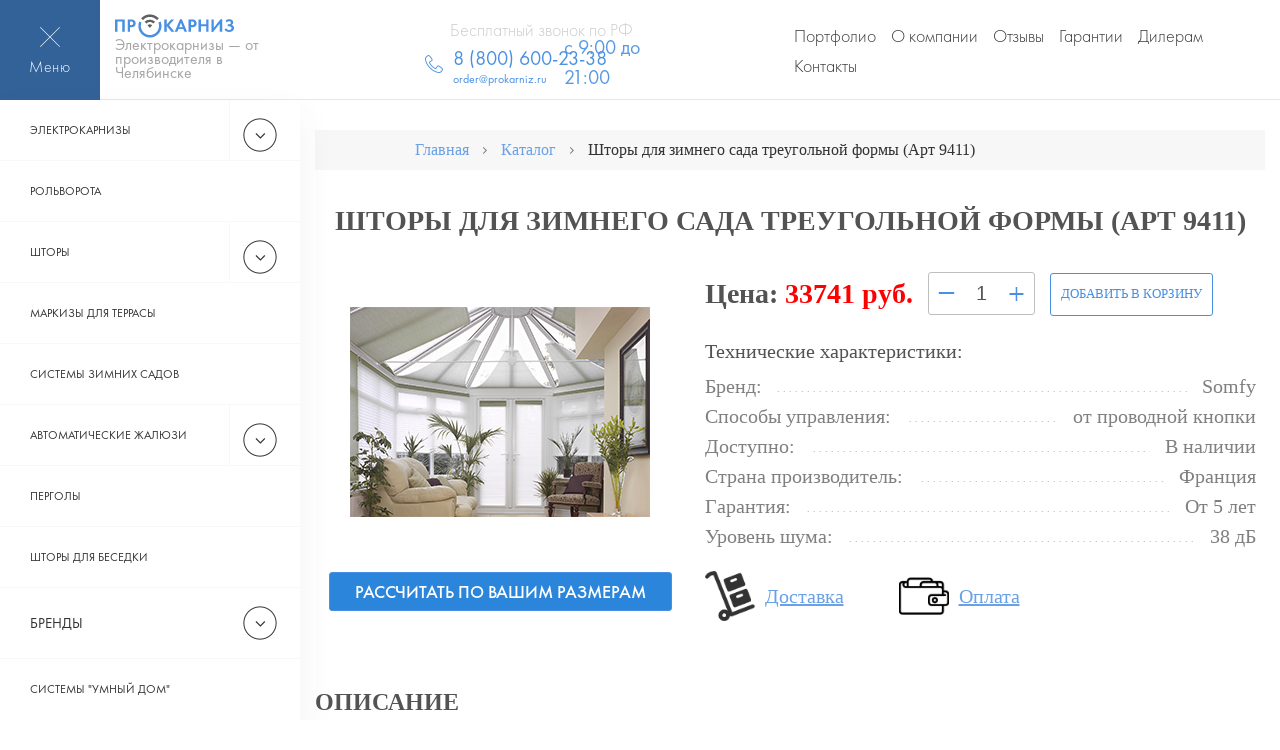

--- FILE ---
content_type: text/html; charset=UTF-8
request_url: https://chelyabinsk.prokarniz.ru/shop/shtory-dlya-zimnego-s/
body_size: 17730
content:


<!doctype html>
<html lang="ru">
	<head> 
				<meta charset="utf-8">
		<meta name="viewport" content="width=device-width, initial-scale=1">
		<meta name="yandex-verification" content="403e997896a38269" />
		<meta name="cmsmagazine" content="86ce83e486d3f3572ef8d2bc072a40eb" />
		<meta name="robots" content="noyaca"/>
		
					
			
		
		
		
		<!-- All in One SEO Pro 4.2.2 -->
		<title>Шторы для зимнего сада треугольной формы (Арт 9411) купить в Челябинске</title>
		<meta name="description" content="Шторы для зимнего сада треугольной формы купить по цене 33610 руб ☛ Низкие цены ☛ Большой выбор ☛ Доставка по всей Москве ★★★ +7 (351) 755-50-00 (Пн-Сб с 9:00 до 18:00)" />
		<meta name="robots" content="max-snippet:-1, max-image-preview:large, max-video-preview:-1" />
		<link rel="canonical" href="https://prokarniz.ru/shop/shtory-dlya-zimnego-s/" />
		<meta property="og:locale" content="ru_RU" />
		<meta property="og:site_name" content="ПроКарниз" />
		<meta property="og:type" content="product" />
		<meta property="og:title" content="Шторы для зимнего сада треугольной формы (Арт 9411) купить в Челябинске" />
		<meta property="og:description" content="Шторы для зимнего сада треугольной формы купить по цене 33610 руб ☛ Низкие цены ☛ Большой выбор ☛ Доставка по всей Москве ★★★ +7 (351) 755-50-00 (Пн-Сб с 9:00 до 18:00)" />
		<meta property="og:url" content="https://prokarniz.ru/shop/shtory-dlya-zimnego-s/" />
		<meta property="og:image" content="https://chelyabinsk.prokarniz.ru/wp-content/uploads/2021/12/new.jpg" />
		<meta property="og:image:secure_url" content="https://chelyabinsk.prokarniz.ru/wp-content/uploads/2021/12/new.jpg" />
		<meta property="og:image:width" content="300" />
		<meta property="og:image:height" content="260" />
		<meta name="twitter:card" content="summary" />
		<meta name="twitter:site" content="@prokarniz" />
		<meta name="twitter:title" content="Шторы для зимнего сада треугольной формы (Арт 9411) купить в Челябинске" />
		<meta name="twitter:description" content="Шторы для зимнего сада треугольной формы купить по цене 33610 руб ☛ Низкие цены ☛ Большой выбор ☛ Доставка по всей Москве ★★★ +7 (351) 755-50-00 (Пн-Сб с 9:00 до 18:00)" />
		<meta name="twitter:image" content="https://chelyabinsk.prokarniz.ru/wp-content/uploads/2021/12/new.jpg" />
		<script type="application/ld+json" class="aioseo-schema">
			{"@context":"https:\/\/schema.org","@graph":[{"@type":"WebSite","@id":"https:\/\/chelyabinsk.prokarniz.ru\/#website","url":"https:\/\/chelyabinsk.prokarniz.ru\/","name":"\u041f\u0440\u043e\u041a\u0430\u0440\u043d\u0438\u0437","description":"\u042d\u043b\u0435\u043a\u0442\u0440\u043e\u043a\u0430\u0440\u043d\u0438\u0437\u044b \u043e\u0442 \u043f\u0440\u043e\u0438\u0437\u0432\u043e\u0434\u0438\u0442\u0435\u043b\u044f \u0432 \u0427\u0435\u043b\u044f\u0431\u0438\u043d\u0441\u043a\u0435","inLanguage":"ru-RU","publisher":{"@id":"https:\/\/chelyabinsk.prokarniz.ru\/#organization"}},{"@type":"Organization","@id":"https:\/\/chelyabinsk.prokarniz.ru\/#organization","name":"\u041f\u0440\u043e\u043a\u0430\u0440\u043d\u0438\u0437 \u0432 \u0427\u0435\u043b\u044f\u0431\u0438\u043d\u0441\u043a\u0435","url":"https:\/\/chelyabinsk.prokarniz.ru\/","logo":{"@type":"ImageObject","@id":"https:\/\/chelyabinsk.prokarniz.ru\/#organizationLogo","url":"https:\/\/chelyabinsk.prokarniz.ru\/wp-content\/uploads\/2021\/05\/logo.jpg","width":1919,"height":754},"image":{"@id":"https:\/\/chelyabinsk.prokarniz.ru\/#organizationLogo"},"sameAs":["https:\/\/www.youtube.com\/"],"contactPoint":{"@type":"ContactPoint","telephone":"+73517555000","contactType":"Sales"}},{"@type":"BreadcrumbList","@id":"https:\/\/chelyabinsk.prokarniz.ru\/shop\/shtory-dlya-zimnego-s\/#breadcrumblist","itemListElement":[{"@type":"ListItem","@id":"https:\/\/chelyabinsk.prokarniz.ru\/#listItem","position":1,"item":{"@type":"WebPage","@id":"https:\/\/chelyabinsk.prokarniz.ru\/","name":"\u0413\u043b\u0430\u0432\u043d\u0430\u044f \u0441\u0442\u0440\u0430\u043d\u0438\u0446\u0430","description":"\u042d\u043b\u0435\u043a\u0442\u0440\u043e\u043a\u0430\u0440\u043d\u0438\u0437\u044b \u043a\u0443\u043f\u0438\u0442\u044c \u043f\u043e \u0446\u0435\u043d\u0435 \u043e\u0442 9500 \u0440\u0443\u0431\u043b\u0435\u0439 \u261b \u043e\u0442 \u041f\u0440\u043e\u0438\u0437\u0432\u043e\u0434\u0438\u0442\u0435\u043b\u044f \u261b \u0411\u043e\u043b\u044c\u0448\u043e\u0439 \u0432\u044b\u0431\u043e\u0440 \u261b \u0414\u043e\u0441\u0442\u0430\u0432\u043a\u0430 \u043f\u043e \u0427\u0435\u043b\u044f\u0431\u0438\u043d\u0441\u043a\u0443 \u2605\u2605 \u0417\u0432\u043e\u043d\u0438\u0442\u0435 7 (351) 755-50-00 \u0441 9:00 \u0434\u043e 21:00 (\u0431\u0435\u0437 \u0432\u044b\u0445\u043e\u0434\u043d\u044b\u0445)","url":"https:\/\/chelyabinsk.prokarniz.ru\/"},"nextItem":"https:\/\/chelyabinsk.prokarniz.ru\/shop\/shtory-dlya-zimnego-s\/#listItem"},{"@type":"ListItem","@id":"https:\/\/chelyabinsk.prokarniz.ru\/shop\/shtory-dlya-zimnego-s\/#listItem","position":2,"item":{"@type":"WebPage","@id":"https:\/\/chelyabinsk.prokarniz.ru\/shop\/shtory-dlya-zimnego-s\/","name":"\u0428\u0442\u043e\u0440\u044b \u0434\u043b\u044f \u0437\u0438\u043c\u043d\u0435\u0433\u043e \u0441\u0430\u0434\u0430 \u0442\u0440\u0435\u0443\u0433\u043e\u043b\u044c\u043d\u043e\u0439 \u0444\u043e\u0440\u043c\u044b (\u0410\u0440\u0442 9411)","description":"\u0428\u0442\u043e\u0440\u044b \u0434\u043b\u044f \u0437\u0438\u043c\u043d\u0435\u0433\u043e \u0441\u0430\u0434\u0430 \u0442\u0440\u0435\u0443\u0433\u043e\u043b\u044c\u043d\u043e\u0439 \u0444\u043e\u0440\u043c\u044b \u043a\u0443\u043f\u0438\u0442\u044c \u043f\u043e \u0446\u0435\u043d\u0435 33610 \u0440\u0443\u0431 \u261b \u041d\u0438\u0437\u043a\u0438\u0435 \u0446\u0435\u043d\u044b \u261b \u0411\u043e\u043b\u044c\u0448\u043e\u0439 \u0432\u044b\u0431\u043e\u0440 \u261b \u0414\u043e\u0441\u0442\u0430\u0432\u043a\u0430 \u043f\u043e \u0432\u0441\u0435\u0439 \u041c\u043e\u0441\u043a\u0432\u0435 \u2605\u2605\u2605 +7 (351) 755-50-00 (\u041f\u043d-\u0421\u0431 \u0441 9:00 \u0434\u043e 18:00)","url":"https:\/\/chelyabinsk.prokarniz.ru\/shop\/shtory-dlya-zimnego-s\/"},"previousItem":"https:\/\/chelyabinsk.prokarniz.ru\/#listItem"}]},{"@type":"Person","@id":"https:\/\/chelyabinsk.prokarniz.ru\/author\/admin2\/#author","url":"https:\/\/chelyabinsk.prokarniz.ru\/author\/admin2\/","name":"admin2 admin2","image":{"@type":"ImageObject","@id":"https:\/\/chelyabinsk.prokarniz.ru\/shop\/shtory-dlya-zimnego-s\/#authorImage","url":"https:\/\/secure.gravatar.com\/avatar\/1bed76a860fe0e175ca9ed4854afa5a9?s=96&d=mm&r=g","width":96,"height":96,"caption":"admin2 admin2"}},{"@type":"WebPage","@id":"https:\/\/chelyabinsk.prokarniz.ru\/shop\/shtory-dlya-zimnego-s\/#webpage","url":"https:\/\/chelyabinsk.prokarniz.ru\/shop\/shtory-dlya-zimnego-s\/","name":"\u0428\u0442\u043e\u0440\u044b \u0434\u043b\u044f \u0437\u0438\u043c\u043d\u0435\u0433\u043e \u0441\u0430\u0434\u0430 \u0442\u0440\u0435\u0443\u0433\u043e\u043b\u044c\u043d\u043e\u0439 \u0444\u043e\u0440\u043c\u044b (\u0410\u0440\u0442 9411) \u043a\u0443\u043f\u0438\u0442\u044c \u0432 \u0427\u0435\u043b\u044f\u0431\u0438\u043d\u0441\u043a\u0435","description":"\u0428\u0442\u043e\u0440\u044b \u0434\u043b\u044f \u0437\u0438\u043c\u043d\u0435\u0433\u043e \u0441\u0430\u0434\u0430 \u0442\u0440\u0435\u0443\u0433\u043e\u043b\u044c\u043d\u043e\u0439 \u0444\u043e\u0440\u043c\u044b \u043a\u0443\u043f\u0438\u0442\u044c \u043f\u043e \u0446\u0435\u043d\u0435 33610 \u0440\u0443\u0431 \u261b \u041d\u0438\u0437\u043a\u0438\u0435 \u0446\u0435\u043d\u044b \u261b \u0411\u043e\u043b\u044c\u0448\u043e\u0439 \u0432\u044b\u0431\u043e\u0440 \u261b \u0414\u043e\u0441\u0442\u0430\u0432\u043a\u0430 \u043f\u043e \u0432\u0441\u0435\u0439 \u041c\u043e\u0441\u043a\u0432\u0435 \u2605\u2605\u2605 +7 (351) 755-50-00 (\u041f\u043d-\u0421\u0431 \u0441 9:00 \u0434\u043e 18:00)","inLanguage":"ru-RU","isPartOf":{"@id":"https:\/\/chelyabinsk.prokarniz.ru\/#website"},"breadcrumb":{"@id":"https:\/\/chelyabinsk.prokarniz.ru\/shop\/shtory-dlya-zimnego-s\/#breadcrumblist"},"author":"https:\/\/chelyabinsk.prokarniz.ru\/author\/admin2\/#author","creator":"https:\/\/chelyabinsk.prokarniz.ru\/author\/admin2\/#author","image":{"@type":"ImageObject","@id":"https:\/\/chelyabinsk.prokarniz.ru\/#mainImage","url":"https:\/\/chelyabinsk.prokarniz.ru\/wp-content\/uploads\/2021\/12\/new.jpg","width":300,"height":260},"primaryImageOfPage":{"@id":"https:\/\/chelyabinsk.prokarniz.ru\/shop\/shtory-dlya-zimnego-s\/#mainImage"},"datePublished":"2021-12-29T17:17:42+03:00","dateModified":"2023-01-04T07:08:17+03:00"},{"@type":"Product","@id":"https:\/\/chelyabinsk.prokarniz.ru\/shop\/shtory-dlya-zimnego-s\/#product","name":"\u0428\u0442\u043e\u0440\u044b \u0434\u043b\u044f \u0437\u0438\u043c\u043d\u0435\u0433\u043e \u0441\u0430\u0434\u0430 \u0442\u0440\u0435\u0443\u0433\u043e\u043b\u044c\u043d\u043e\u0439 \u0444\u043e\u0440\u043c\u044b (\u0410\u0440\u0442 9411) \u043a\u0443\u043f\u0438\u0442\u044c \u0432 \u0427\u0435\u043b\u044f\u0431\u0438\u043d\u0441\u043a\u0435","url":"https:\/\/chelyabinsk.prokarniz.ru\/shop\/shtory-dlya-zimnego-s\/","image":{"@type":"ImageObject","@id":"https:\/\/chelyabinsk.prokarniz.ru\/#productImage","url":"https:\/\/chelyabinsk.prokarniz.ru\/wp-content\/uploads\/2021\/12\/new.jpg","width":300,"height":260},"offers":{"@type":"Offer","url":"https:\/\/chelyabinsk.prokarniz.ru\/shop\/shtory-dlya-zimnego-s\/#offers","price":"","availability":"https:\/\/schema.org\/InStock"}}]}
		</script>
		<!-- All in One SEO Pro -->


<link rel='stylesheet' id='wp-block-library-css'  href='https://chelyabinsk.prokarniz.ru/wp-includes/css/dist/block-library/style.min.css' type='text/css' media='all' />
<style id='rocket-lazyload-inline-css' type='text/css'>
.rll-youtube-player{position:relative;padding-bottom:56.23%;height:0;overflow:hidden;max-width:100%;}.rll-youtube-player:focus-within{outline: 2px solid currentColor;outline-offset: 5px;}.rll-youtube-player iframe{position:absolute;top:0;left:0;width:100%;height:100%;z-index:100;background:0 0}.rll-youtube-player img{bottom:0;display:block;left:0;margin:auto;max-width:100%;width:100%;position:absolute;right:0;top:0;border:none;height:auto;-webkit-transition:.4s all;-moz-transition:.4s all;transition:.4s all}.rll-youtube-player img:hover{-webkit-filter:brightness(75%)}.rll-youtube-player .play{height:100%;width:100%;left:0;top:0;position:absolute;background:url(https://chelyabinsk.prokarniz.ru/wp-content/plugins/wp-rocket/assets/img/youtube.png) no-repeat center;background-color: transparent !important;cursor:pointer;border:none;}
</style>
<link rel="icon" href="https://chelyabinsk.prokarniz.ru/wp-content/uploads/2020/07/cropped-favicon-32x32.png" sizes="32x32" />
<link rel="icon" href="https://chelyabinsk.prokarniz.ru/wp-content/uploads/2020/07/cropped-favicon-192x192.png" sizes="192x192" />
<link rel="apple-touch-icon" href="https://chelyabinsk.prokarniz.ru/wp-content/uploads/2020/07/cropped-favicon-180x180.png" />
<meta name="msapplication-TileImage" content="https://chelyabinsk.prokarniz.ru/wp-content/uploads/2020/07/cropped-favicon-270x270.png" />
		<style type="text/css" id="wp-custom-css">
			.form-control[type="tel"]::placeholder {
    color: #777777;
}		</style>
		<noscript><style id="rocket-lazyload-nojs-css">.rll-youtube-player, [data-lazy-src]{display:none !important;}</style></noscript>		
	
			
<!-- Google Tag Manager -->
<script>(function(w,d,s,l,i){w[l]=w[l]||[];w[l].push({'gtm.start':
new Date().getTime(),event:'gtm.js'});var f=d.getElementsByTagName(s)[0],
j=d.createElement(s),dl=l!='dataLayer'?'&l='+l:'';j.async=true;j.src=
'https://www.googletagmanager.com/gtm.js?id='+i+dl;f.parentNode.insertBefore(j,f);
})(window,document,'script','dataLayer','GTM-MJTMTBB');</script>
<!-- End Google Tag Manager -->
		
		<link data-minify="1" href="https://chelyabinsk.prokarniz.ru/wp-content/cache/min/1/wp-content/themes/prokar/fon.css?ver=1737408236" rel="stylesheet" type="text/css">
		<link data-minify="1" rel="stylesheet" href="https://chelyabinsk.prokarniz.ru/wp-content/cache/min/1/wp-content/themes/prokar/old-style.css?ver=1737408236">
		<style>
			.menu__item_dropdown > p .menu__link_active {
			color: #4990e2 !important;
			}
			li.menu__item.menu__item_active > p .menu__link_active {
			color: #4990e2 !important;
			}
			.label-place {
			z-index: 9999;
			position: fixed;
			right: 10px;
			top: 70%;
			
			}
			.jqcart-cart-label {
			background-color: #77bbcd;
			/* background-color: rgba(255,255,255,.8); */
			border-radius: 50px;
			width: 80px;
			height: 80px;
			cursor: pointer;
			box-shadow: 0 0 10px 0 rgba(0,0,0,.2);
			will-change: transform;
			-webkit-transition: -webkit-transform 0.2s ease-in-out;
			transition: transform 0.2s ease-in-out;
			}
			svg.t706__carticon-img {
			margin-top: 15px;
			/* padding-top: 10px; */
			width: 50px;
			height: 40px;
			/* padding: 18px 20px 22px; */
			/* top: 10px; */
			
			}
			span.jqcart-total-cnt {
			background-color: #215882;
			width: 38% !important;
			border-top-right-radius: 0px !important;
			border-bottom-right-radius: 0px !important;
			width: 30px;
			height: 30px;
			/* background-color: red; */
			color: #fff;
			border-radius: 30px !important;
			position: absolute;
			right: -3px;
			bottom: -3px;
			text-align: center;
			line-height: 25px;
			font-family: Arial,Helvetica,sans-serif;
			}
		</style>
		
		<!-- <script src="https://chelyabinsk.prokarniz.ru/wp-content/themes/prokar/js/jquery.js"></script> -->
		<script src="/js/jquery-1.11.3.min.js?v8"></script>
		<script data-minify="1"  defer src="https://chelyabinsk.prokarniz.ru/wp-content/cache/min/1/wp-content/themes/prokar/js/libs.js?ver=1737408236"></script>
		
		<!-- app.css -->
		<link data-minify="1" rel="stylesheet" href="https://chelyabinsk.prokarniz.ru/wp-content/cache/min/1/wp-content/themes/prokar/style.css?ver=1737408236">
		<link data-minify="1" rel="stylesheet" href="https://chelyabinsk.prokarniz.ru/wp-content/cache/min/1/wp-content/themes/prokar/custom.css?ver=1737408236">
		
		
		<!-- favicons -->
		<link rel="apple-touch-icon" sizes="192x192" href="https://chelyabinsk.prokarniz.ru/wp-content/themes/prokar/images/favicons/192x192.png">
		<link rel="icon" type="image/png" sizes="192x192" href="https://chelyabinsk.prokarniz.ru/wp-content/themes/prokar/images/favicons/192x192.png">
		<meta name="msapplication-config" content="browserconfig.xml">
		
		<!-- Marquiz script start -->
		
		<div class="label-place"></div><!-- Элемент, где будет расположен ярлык корзины -->
	</head>
	<body data-rsssl=1>
	<!-- Google Tag Manager (noscript) -->
<noscript><iframe src="https://www.googletagmanager.com/ns.html?id=GTM-MJTMTBB"
height="0" width="0" style="display:none;visibility:hidden"></iframe></noscript>
<!-- End Google Tag Manager (noscript) -->
		<div class="site-wrapper">
			<div class="button-to-top"></div>
			
			<!-- block header (begin) -->
			<header class="header header_button_hide">
				
				<div class="header__inner">
					
					<div class="header__menu-button">
						<!-- block menu-button (begin) -->
						<div class="menu-button">
							<span class="menu-button__icon"></span>
							<span class="menu-button__text">Меню</span>
						</div>
						<!-- block menu-button (end) -->
						
					</div>
					
					<div class="header__logo">
						<!-- block logo (begin) -->
						<div class="logo">
															<a href="/" class="logo__link">
									<img width="389" height="75" class="logo__picture" src="https://chelyabinsk.prokarniz.ru/wp-content/themes/prokar/images/blocks/logo/logo.svg" alt="">
									<span class="logo__text">Электрокарнизы — от производителя в Челябинске</span>
								</a>
													</div>
						<!-- block logo (end) -->
					</div>
					
					<div class="header__callback-button">
						<!-- block callback-button (begin) -->
						<button class="callback-button" data-fancybox data-src="#order-call" onclick="myFunction()">Заказать</button>
						<!-- block callback-button (end) -->
					</div>
					
					<div class="header__call-button">
						<!-- block call-button (begin) -->
						<a href="tel:+73517009837" class="call-button">Позвонить</a>
						<!-- block call-button (end) -->
						
					</div>
					
					<div class="header__button">
						<button class="button-1" data-fancybox data-src="#order-call">Перезвонить?</button>
					</div>
					
					<div class="header__callback">
						<!-- block callback (begin) -->
					<div class="callback">
	<a href="tel:88006002338" class="callback__item">
		<span class="callback__title">Бесплатный звонок по РФ</span>
		<span class="callback__phone">
			<span class="callback__phone-icon icon icon-phone"></span>
			<span class="callback__phone-number">8 (800) 600-23-38 
				<span style="font-size:12px;line-height: 12px;display: block;">order@prokarniz.ru</span>
			</span>
		</span>
	</a>
	<div class="callback__item">
        <span class="callback__title">работаем</span>
        <div class="callback__worktime">с 9:00 до 21:00</div>
        	</div>

</div>
						<!-- block callback (end) -->
						
					</div>
					
					<div class="header__navigation">
						<!-- block navigation (begin) -->
						<nav class="navigation">
							<ul id="menu-verhnee-menyu" class="navigation__list"><li id="menu-item-2271" class="menu-item menu-item-type-post_type menu-item-object-page menu-item-2271"><a href="https://chelyabinsk.prokarniz.ru/portfolio/">Портфолио</a></li>
<li id="menu-item-180" class="menu-item menu-item-type-post_type menu-item-object-page menu-item-180"><a href="https://chelyabinsk.prokarniz.ru/about/">О компании</a></li>
<li id="menu-item-97" class="menu-item menu-item-type-post_type menu-item-object-page menu-item-97"><a href="https://chelyabinsk.prokarniz.ru/otzyvy/">Отзывы</a></li>
<li id="menu-item-83" class="menu-item menu-item-type-post_type menu-item-object-page menu-item-83"><a href="https://chelyabinsk.prokarniz.ru/garantiya/">Гарантии</a></li>
<li id="menu-item-2711" class="menu-item menu-item-type-post_type menu-item-object-page menu-item-2711"><a href="https://chelyabinsk.prokarniz.ru/dealers/">Дилерам</a></li>
<li id="menu-item-89" class="menu-item menu-item-type-post_type menu-item-object-page menu-item-89"><a href="https://chelyabinsk.prokarniz.ru/contacts/">Контакты</a></li>
</ul>						</nav>
						<!-- block navigation (end) -->
						
					</div>
					
					<div class="header__menu">
						<!-- block menu (begin) -->
						<div class="menu">
							
							<ul class="menu__list">
																								<li class="menu__item menu__item_dropdown cati1">
																				<p style="margin-bottom:0px" class="menu__item-heading">
																																															<a href="/" class="menu__link"  >Электрокарнизы</a> 	
																						</p>
																				<ul class="menu__list-inner">
																						<li class="menu__item-inner ">
												<p style="margin-bottom:0px;" class="menu__item-heading">
																											<a href="/razdvizhnye/" class="menu__link-inner menu__link_active">Раздвижные карнизы</a>
														
												</p>
												
												
												
													
												
												
												
												
											</li>
																						<li class="menu__item-inner ">
												<p style="margin-bottom:0px;" class="menu__item-heading">
																											<a href="/podemnye/" class="menu__link-inner menu__link_active">Подъемные карнизы</a>
														
												</p>
												
												
												
													
												
												
												
												
											</li>
																					</ul>
															
										</li>
																										<li class="menu__item ">
																				<p style="margin-bottom:0px" class="menu__item-heading">
																																															<a href="/rolvorota/" class="menu__link"  >Рольворота</a> 	
																						</p>
															
										</li>
																										<li class="menu__item menu__item_dropdown cati3">
																				<p style="margin-bottom:0px" class="menu__item-heading">
																																															<a href="/elektricheskie-shtory/" class="menu__link"  >Шторы</a> 	
																						</p>
																				<ul class="menu__list-inner">
																						<li class="menu__item-inner ">
												<p style="margin-bottom:0px;" class="menu__item-heading">
																											<a href="/elektricheskie-shtory/avstrijskie/" class="menu__link-inner menu__link_active">Австрийские шторы</a>
														
												</p>
												
												
												
													
												
												
												
												
											</li>
																						<li class="menu__item-inner ">
												<p style="margin-bottom:0px;" class="menu__item-heading">
																											<a href="/elektricheskie-shtory/rulonnye/" class="menu__link-inner menu__link_active">Рулонные шторы</a>
														
												</p>
												
												
												
													
												
												
												
												
											</li>
																						<li class="menu__item-inner ">
												<p style="margin-bottom:0px;" class="menu__item-heading">
																											<a href="/elektricheskie-shtory/rimskie/" class="menu__link-inner menu__link_active">Римские шторы</a>
														
												</p>
												
												
												
													
												
												
												
												
											</li>
																						<li class="menu__item-inner ">
												<p style="margin-bottom:0px;" class="menu__item-heading">
																											<a href="/elektricheskie-shtory/plisse/" class="menu__link-inner menu__link_active">Шторы плиссе</a>
														
												</p>
												
												
												
													
												
												
												
												
											</li>
																						<li class="menu__item-inner ">
												<p style="margin-bottom:0px;" class="menu__item-heading">
																											<a href="/elektricheskie-shtory/francuzskie/" class="menu__link-inner menu__link_active">Французские шторы</a>
														
												</p>
												
												
												
													
												
												
												
												
											</li>
																						<li class="menu__item-inner ">
												<p style="margin-bottom:0px;" class="menu__item-heading">
																											<a href="/elektricheskie-shtory/yaponskie/" class="menu__link-inner menu__link_active">Японские шторы</a>
														
												</p>
												
												
												
													
												
												
												
												
											</li>
																					</ul>
															
										</li>
																										<li class="menu__item ">
																				<p style="margin-bottom:0px" class="menu__item-heading">
																																															<a href="/markizy/" class="menu__link"  >Маркизы для террасы</a> 	
																						</p>
															
										</li>
																										<li class="menu__item ">
																				<p style="margin-bottom:0px" class="menu__item-heading">
																																															<a href="/sistemy-dlya-zimnih-sadov/" class="menu__link"  >Системы зимних садов</a> 	
																						</p>
															
										</li>
																										<li class="menu__item menu__item_dropdown cati6">
																				<p style="margin-bottom:0px" class="menu__item-heading">
																																															<a href="/zhalyuzi-s-elektroprivodom/" class="menu__link"  >Автоматические жалюзи</a> 	
																						</p>
																				<ul class="menu__list-inner">
																						<li class="menu__item-inner ">
												<p style="margin-bottom:0px;" class="menu__item-heading">
																											<a href="/zhalyuzi-s-elektroprivodom/vertikalnye/" class="menu__link-inner menu__link_active">Вертикальные жалюзи</a>
														
												</p>
												
												
												
													
												
												
												
												
											</li>
																						<li class="menu__item-inner ">
												<p style="margin-bottom:0px;" class="menu__item-heading">
																											<a href="/zhalyuzi-s-elektroprivodom/gorizontalnye/" class="menu__link-inner menu__link_active">Горизонтальные жалюзи</a>
														
												</p>
												
												
												
													
												
												
												
												
											</li>
																					</ul>
															
										</li>
																										<li class="menu__item ">
																				<p style="margin-bottom:0px" class="menu__item-heading">
																																															<a href="/pergola-kupit/" class="menu__link"  >Перголы</a> 	
																						</p>
															
										</li>
																										<li class="menu__item ">
																				<p style="margin-bottom:0px" class="menu__item-heading">
																																															<a href="/ulichnye-rulonnye-shtory-dlya-besedki-zip-sistemy/" class="menu__link"  >Шторы для беседки</a> 	
																						</p>
															
										</li>
																										<li class="menu__item menu__item_dropdown cati9">
																			<p style="margin-bottom:0px" class="menu__item-heading brand32">
																																		<a href="/brands/" class="brandmenu2">Бренды</a>
																						</p>
																				<ul class="menu__list-inner">
																						<li class="menu__item-inner ">
												<p style="margin-bottom:0px;" class="menu__item-heading">
																											<a href="/brands/novo/" class="menu__link-inner menu__link_active">Novo</a>
														
												</p>
												
												
												
													
												
												
												
												
											</li>
																						<li class="menu__item-inner ">
												<p style="margin-bottom:0px;" class="menu__item-heading">
																											<a href="/brands/somfy/" class="menu__link-inner menu__link_active">Somfy</a>
														
												</p>
												
												
												
													
												
												
												
												
											</li>
																						<li class="menu__item-inner ">
												<p style="margin-bottom:0px;" class="menu__item-heading">
																											<a href="/brands/dooya/" class="menu__link-inner menu__link_active">Dooya</a>
														
												</p>
												
												
												
													
												
												
												
												
											</li>
																						<li class="menu__item-inner ">
												<p style="margin-bottom:0px;" class="menu__item-heading">
																											<a href="/brands/coulisse/" class="menu__link-inner menu__link_active">Coulisse</a>
														
												</p>
												
												
												
													
												
												
												
												
											</li>
																						<li class="menu__item-inner ">
												<p style="margin-bottom:0px;" class="menu__item-heading">
																											<a href="/brands/mottura/" class="menu__link-inner menu__link_active">Mottura</a>
														
												</p>
												
												
												
													
												
												
												
												
											</li>
																						<li class="menu__item-inner ">
												<p style="margin-bottom:0px;" class="menu__item-heading">
																											<a href="/brands/karniz-xiaomi/" class="menu__link-inner menu__link_active">Xiaomi</a>
														
												</p>
												
												
												
													
												
												
												
												
											</li>
																					</ul>
															
										</li>
																				<li class="menu__item ">
										<p style="margin-bottom:0px" class="menu__item-heading">
										
										<a href="/sistemy-umnyj-dom/" class="menu__link">Системы "Умный дом"</a> 
										<a href="/shop/" class="menu__link">Каталог электроприводов (корзина)</a> 	
										
										</p>
										
										</li>
										</ul>
										<nav class="menu__navigation">
										<ul id="menu-verhnee-menyu-1" class="menu__navigation-list"><li class="menu-item menu-item-type-post_type menu-item-object-page menu-item-2271"><a href="https://chelyabinsk.prokarniz.ru/portfolio/">Портфолио</a></li>
<li class="menu-item menu-item-type-post_type menu-item-object-page menu-item-180"><a href="https://chelyabinsk.prokarniz.ru/about/">О компании</a></li>
<li class="menu-item menu-item-type-post_type menu-item-object-page menu-item-97"><a href="https://chelyabinsk.prokarniz.ru/otzyvy/">Отзывы</a></li>
<li class="menu-item menu-item-type-post_type menu-item-object-page menu-item-83"><a href="https://chelyabinsk.prokarniz.ru/garantiya/">Гарантии</a></li>
<li class="menu-item menu-item-type-post_type menu-item-object-page menu-item-2711"><a href="https://chelyabinsk.prokarniz.ru/dealers/">Дилерам</a></li>
<li class="menu-item menu-item-type-post_type menu-item-object-page menu-item-89"><a href="https://chelyabinsk.prokarniz.ru/contacts/">Контакты</a></li>
</ul>										</nav>
										
										<div class="menu__address">
										<div class="menu__address-subtitle"></div>
										</div>
										
										
										</div>
										<!-- block menu (end) -->
										</div>
										<div class="header__menu-close"></div>
										</div>
										<script defer src="/v1.js" type="application/javascript"></script>
										<script defer>document.addEventListener("DOMContentLoaded", function() {
										Marquiz.init({
										id: '5ac3cdcb2b27840018c9977f',
										host: '//quiz.marquiz.ru',
										template: 'default'
										});
										
										});</script>
										
										
										<script defer>document.addEventListener("DOMContentLoaded", function() {
										Marquiz.init({
										id: '610adaac28f4610046907137',
										host: '//quiz.marquiz.ru',
										template: 'default'
										});
										
										});</script>
										
										
										<!-- Facebook Pixel Code -->
										
										
										<!-- End Facebook Pixel Code -->
										</header>
										<!-- block header (end) -->
										<style>
										button.fancybox-button.fancybox-button--arrow_left {
										left: 5%;
										}
										button.fancybox-button.fancybox-button--arrow_right {
										right: 6%;
										}
										</style>
										<style>
										
										.container
										@media (max-width: 800px) {
										.container {display: none;}
										}
										</style>																		
									
					<link href="/assets/css/style-card.css" rel="stylesheet">
					
					
					<link rel="stylesheet" type="text/css" href="/modal.css" />
					<script defer src="/modal.js"></script>
					<!-- Содержание модального окна 2 -->
					<a href="#x" class="overlay" id="win2"></a>
					<div class="popup">
						<h2>Информация о доставке</h2>
						<div class="deliver-text"><p>По Челябинске:</p><ul><li>Курьерская доставка  рабочих дней</li>
						<li>Самовывоз</li></ul><p>По России:</p><ul><li>Доставка осуществляется транспортными компаниями СДЭК, Деловые линии</li></ul></div>
						<a class="close"title="Закрыть" href="#close"></a>
					</div>
					
					<div id="modal_form">
						<h2>Товар добавлен в корзину!</h2>
						<h4>Ваш товар добавлен!</h4>
						<a class="exit"></a>
						<button id="open" class="btn-add exits">Открыть корзину</button>
						<button id="opensa" class="btn-add exits">Продолжить покупки</button>
					</div>
					<div id="overlay"></div><!-- Пoдлoжкa -->
					<div class="wrapper-card">
						
						<br>
						<div class="card">
							<div class="breadcrumbs">
								<div class="container">
									<div class="breadcrumbs__inner">
																				<ul class="breadcrumbs__list" itemscope="" itemtype="https://schema.org/BreadcrumbList">
											<li class="breadcrumbs__item" itemscope="" itemprop="itemListElement" itemtype="https://schema.org/ListItem">
												<a href="/" class="breadcrumbs__link" itemprop="item">Главная</a>
												<meta itemprop="name" content="Главная">
												<meta itemprop="position" content="1">
											</li>
																						<li class="breadcrumbs__item" itemscope="" itemprop="itemListElement" itemtype="https://schema.org/ListItem">
												<a href="/shop/" class="breadcrumbs__link" itemprop="item">Каталог</a>
												<meta itemprop="name" content="Каталог">
												<meta itemprop="position" content="2">
											</li>
																						<li class="breadcrumbs__item" itemscope="" itemprop="itemListElement" itemtype="https://schema.org/ListItem">
												<span class="breadcrumbs__link">Шторы для зимнего сада треугольной формы (Арт 9411)</span>
												<meta itemprop="name" content="Шторы для зимнего сада треугольной формы (Арт 9411)">
												<meta itemprop="position" content="3">
											</li>
										</ul>
									</div>
								</div>
							</div>
							
							
							<h1>Шторы для зимнего сада треугольной формы (Арт 9411)</h1>
									
							<div class="card-block ggg mb-30">
								<div class="card-left">
									<div class="card-foto mb-30">
										<div class="fotobl box1">

										<img width="380" height="260" src="https://chelyabinsk.prokarniz.ru/wp-content/uploads/2021/12/new.jpg" class="attachment-shop-thumb size-shop-thumb wp-post-image" alt="Фото Шторы для зимнего сада треугольной формы (Арт 9411)" loading="lazy" title="novo-1 | ПроКарниз">
																					</div>
										<!--      <div class="fotobl box2">
											<img src="300">
											</div>
											<div class="fotobl box3">
											<img src="260">
											</div>
											<div class="picture-small">
											<a href="#" onclick="opcl(mydivs, '.box1'); return false;">
											<img width="150" height="103" src="assets/img/somfy_sm1.jpg"></a>
											<a href="#" onclick="opcl(mydivs, '.box2'); return false;">
											<img width="150" height="103" src="assets/img/somfy_sm2.jpg"></a>
											<a href="#" class="last" onclick="opcl(mydivs, '.box3'); return false;">
											<img width="150" height="103" src="assets/img/somfy_sm3.jpg"></a>
										</div> !-->
									</div>
									<a href="#win1" class="modal button-2">Рассчитать по вашим размерам</a>
								</div>
								<div class="card-right">
									<div class="price">
										<h2>Цена: <span>33741 руб.</span></h2>
										<div class="number">
											<span class="minus">–</span>
											<input type="text" value="1">
											<span class="plus">+</span>
										</div>
										
										
										<button onclick="ym(28366501,'reachGoal','shoppay'); return true;" class="add_item btn-add modala" data-id="96660" data-title="Шторы для зимнего сада треугольной формы (Арт 9411)" data-price="33741" data-img="https://chelyabinsk.prokarniz.ru/wp-content/uploads/2021/12/new.jpg" data-count="5">Добавить в корзину</button>
										
									</div>
									<div class="descript">
										<h3>Технические характеристики:</h3>
																				<div class="descriptbl">
											<p>Бренд:</p>
											<span>Somfy</span>
										</div>
																				<div class="descriptbl">
											<p>Способы управления:</p>
											<span>от проводной кнопки</span>
										</div>
																				<div class="descriptbl">
											<p>Доступно:</p>
											<span>В наличии</span>
										</div>
																				<div class="descriptbl">
											<p>Страна производитель:</p>
											<span>Франция</span>
										</div>
																				<div class="descriptbl">
											<p>Гарантия:</p>
											<span>От 5 лет</span>
										</div>
																				
										<div class="descriptbl">
											<p>Уровень шума:</p>
											<span>38 дБ</span>
										</div>
																			</div>
									<div class="modal-block">
										<a href="#win2" class="modal delivery">Доставка</a>
										<a href="#win3" class="modal payment">Оплата</a>
									</div>
								</div>
							</div>
							<div class="card-text mb-30">
								<h2>Описание</h2>
															</div>
							<div class="more-product mb-30">
								<h2>Другие варианты изделий</h2>
    								<div class="more-product-block">
        								        								        									        									<div class="products-block">
        										<a href="https://chelyabinsk.prokarniz.ru/shop/elektrokarniz-dooya-a/"><img width="300" height="260" src="https://chelyabinsk.prokarniz.ru/wp-content/uploads/2021/12/dooya-1.jpg" alt=""></a>
        										<a href="https://chelyabinsk.prokarniz.ru/shop/elektrokarniz-dooya-a/">Электрокарниз Dooya (Арт 9402)</a>
        									</div>
        									
        								        									        									<div class="products-block">
        										<a href="https://chelyabinsk.prokarniz.ru/shop/podemnyj-ehlektrokarniz-somfy-0-5/"><img width="784" height="488" src="https://chelyabinsk.prokarniz.ru/wp-content/uploads/2017/09/podemnyie-elektrokarniz-somfyfrantsiya.jpg" alt=""></a>
        										<a href="https://chelyabinsk.prokarniz.ru/shop/podemnyj-ehlektrokarniz-somfy-0-5/">Подъемный Электропривод Somfy sonesse ultra wt (арт. 3308)</a>
        									</div>
        									
        								        									        									<div class="products-block">
        										<a href="https://chelyabinsk.prokarniz.ru/shop/besshumnyj-razdvizhnoj-elektrokarniz-onviz-aqara-100-sm/"><img width="380" height="260" src="https://chelyabinsk.prokarniz.ru/wp-content/uploads/2022/02/aq-1-380x260-1.jpg" alt=""></a>
        										<a href="https://chelyabinsk.prokarniz.ru/shop/besshumnyj-razdvizhnoj-elektrokarniz-onviz-aqara-100-sm/">Бесшумный раздвижной электрокарниз  Aqara - 100 см</a>
        									</div>
        									
        								        									        									<div class="products-block">
        										<a href="https://chelyabinsk.prokarniz.ru/shop/rolstavni-s-ehlektroprivodom-ehkstru/"><img width="3777" height="2592" src="https://chelyabinsk.prokarniz.ru/wp-content/uploads/2019/02/rollret.jpg" alt=""></a>
        										<a href="https://chelyabinsk.prokarniz.ru/shop/rolstavni-s-ehlektroprivodom-ehkstru/">Электропривод уличный Somfy Altus (арт. 10008)</a>
        									</div>
        									
        								        									        									<div class="products-block">
        										<a href="https://chelyabinsk.prokarniz.ru/shop/podemnyj-ehlektrokarniz-somfy-0-5-2-2-2/"><img width="784" height="488" src="https://chelyabinsk.prokarniz.ru/wp-content/uploads/2017/09/podemnyie-elektrokarniz-somfyfrantsiya.jpg" alt=""></a>
        										<a href="https://chelyabinsk.prokarniz.ru/shop/podemnyj-ehlektrokarniz-somfy-0-5-2-2-2/">Подъемный привод somfy sonesse 40 rts (арт. 6308)</a>
        									</div>
        									
        								        									        									<div class="products-block">
        										<a href="https://chelyabinsk.prokarniz.ru/shop/besshumnyj-razdvizhnoj-elektrokarniz-onviz-aqara-350-sm/"><img width="380" height="260" src="https://chelyabinsk.prokarniz.ru/wp-content/uploads/2022/02/aq-1-380x260-1.jpg" alt=""></a>
        										<a href="https://chelyabinsk.prokarniz.ru/shop/besshumnyj-razdvizhnoj-elektrokarniz-onviz-aqara-350-sm/">Бесшумный раздвижной электрокарниз  Aqara - 350 см</a>
        									</div>
        									
        								        									        									<div class="products-block">
        										<a href="https://chelyabinsk.prokarniz.ru/shop/podemnyj-elektrokarniz-nov/"><img width="300" height="260" src="https://chelyabinsk.prokarniz.ru/wp-content/uploads/2021/12/novo.jpg" alt=""></a>
        										<a href="https://chelyabinsk.prokarniz.ru/shop/podemnyj-elektrokarniz-nov/">Подъемный электрокарниз Novo (Арт 9543)</a>
        									</div>
        									
        								        									        									<div class="products-block">
        										<a href="https://chelyabinsk.prokarniz.ru/shop/zhalyuzi-s-elektroprivodom-v-kassete/"><img width="785" height="768" src="https://chelyabinsk.prokarniz.ru/wp-content/uploads/2021/12/18460.jpg" alt=""></a>
        										<a href="https://chelyabinsk.prokarniz.ru/shop/zhalyuzi-s-elektroprivodom-v-kassete/">Жалюзи с электроприводом в кассете (Арт 9281)</a>
        									</div>
        									
        								    								</div>
							</div>
						</div>
					</div>
					<!-- Содержание модального окна 1 -->
					<a href="#x" class="overlay" id="win1"></a>
					<div class="popup">
						<h2>Посчитать индивидуальный размер</h2>
						<form id="cvb" class="modal-form">
							<input type="text" name="imya" placeholder="Ваше имя">
							<input type="tel" name="teli" required placeholder="Ваш номер"> 
							<button type="submit" class="btn-add" >Заказать</button>
						</form>
						<a class="close"title="Закрыть" href="#close"></a>
					</div>
					<script>
						$("#cvb").submit(function(e) {
						e.preventDefault();
						$.ajax({
						type: "POST",
						url: "/pochta.php",
						data: $("#cvb").serialize(),
						success: function(data) {
						window.location.hash='close';
						$.fancybox.open({src:'#popup-thanks',type:'inline'});
						}
						});
						
						});
					</script>
					
					<!-- Содержание модального окна 3 -->
					<a href="#x" class="overlay" id="win3"></a>
					<div class="popup">
						<div><div class="deliver-text">
<p>Удобные способы оплаты:</p>
    <ul>
        <li>На расчетный счет с НДС</li>
        <li>С карты на расчетный счет с НДС</li>
        <li>Наличными при получении</li>
    </ul>
</div></div><a class="close"title="Закрыть" href="#close"></a>
					</div>	
					
					<style>
						.card-text.mb-30 a {
						display: inline;
					}</style>
					
					<!-- Скрипт переключения + и - -->
					<script data-minify="1" defer src="https://chelyabinsk.prokarniz.ru/wp-content/cache/min/1/wp-content/themes/prokar/assets/js/plus.js?ver=1737421850"></script>
					<script defer type="text/javascript">
						var mydivs=new Array('.box1','.box2','.box3');
						function opcl(arr, e){
							if ($(e).css('display') == 'none'){
								for(var i in arr){   
									$(arr[i]).hide();     
								}
								$(e).show();       
							}
						}
					</script>	
					
					</main>
	<!-- block footer (begin) -->
<footer class="footer">
	<div class="footer-nav">
		<div class="container">	
			<div class="footer-blk">
				<div class="fblk">
					<span><a href="/">Виды электрокарнизов</a></span>
					<ul>
						<li><a href="/podemnye/">Подъемные</a></li>
						<li><a href="/razdvizhnye/">Раздвижные</a></li>
						<li><a href="/akkumulyatornye-elektrokarni/">На аккумуляторе</a></li>
						<li><a href="/sravnenie-elektrokarnizov/">Сравнение и особенности выбора</a></li>
					</ul>
				</div>
				
						<div class="fblk">
							<span><a href="/elektricheskie-shtory/">Шторы на заказ</a></span>
							<ul>
								<li><a href="/elektricheskie-shtory/rulonnye/rulonnye-shtory-blekaut/">Рулонные шторы блэкаут</a></li>
								<li><a href="/elektricheskie-shtory/rulonnye/kassetnye-rulonnye-shtory/">Тип кассетные рулонные шторы</a></li>
								<li><a href="/elektricheskie-shtory/rulonnye/rulonnye-shtory-somfy/">Рулонные шторы Somfy для помещения</a></li>
							</ul>
						</div>
							<div class="fblk">
								<ul>
									<li><a href="/dostavka/">Доставка и оплата товаров</a></li>
									<li><a href="/vakansii/">Вакансии</a></li>
									<li><a href="/news/">Новости и информация</a></li>
									<li><a href="/pulty-upravleniya/">Пульты управления  - альтернатива выключателя</a></li>
									<li><a href="/roll-material/">Выбрать ткани полотна</a></li>
									<li><a href="/vopros-otvet/">Вопрос ответ</a></li>
									<li><a href="/shou-rum/">Шоу-рум</a></li>
									<li><a href="/video-otzyvy/">Видео отзывы</a></li>
									<li><a href="/zamershchik/">Услуги замерщика</a></li>
									<li><a href="/portfolio/">Видео портфолио</a></li>
									<li><a href="/optovikam/">Оптовым клиентам</a></li>
									<li><a href="/ustanovka-elektrokarnizov/">Установка</a></li>
									<li><a href="/remont-elektrokarnizov/">Ремонт карнизов</a></li>
									<li><a href="/instrukczii-k-elektrokarnizam/">Необходимые инструкции к конструкции устройства</a></li>
									<li><a href="/kupit-elektrokarnizy-v-kredit/">Покупка в кредит - удобно и возможность сэкономить</a></li>
								</ul>
							</div>
			</div>
		</div>
	</div>
		 <div class="footer__top">
			<div class="container">
					<div class="footer-box">
						<div class="footer__menu">
							<!-- block navigation (begin) -->
							<nav class="text__center">
								<ul id="menu-footer_nav" class="footer_nav-list navigation__list"><li id="menu-item-2064" class="menu-item menu-item-type-post_type menu-item-object-page menu-item-2064"><a href="https://chelyabinsk.prokarniz.ru/contacts/">Контакты</a></li>
<li id="menu-item-2309" class="menu-item menu-item-type-post_type menu-item-object-page menu-item-privacy-policy menu-item-2309"><a href="https://chelyabinsk.prokarniz.ru/policy/">Политика конфиденциальности данных</a></li>
<li id="menu-item-2310" class="menu-item menu-item-type-post_type menu-item-object-page menu-item-2310"><a href="https://chelyabinsk.prokarniz.ru/sitemap/">Карта сайта</a></li>
</ul>


							</nav>
							<!-- block navigation (end) -->
						</div>
											
<div class="city-block">
						<button class="choise-city">Выберите город</button>
							<!-- modal -->
							<div class="modal-overlay">
							  <div class="modal">   
								<a class="close-modal"></a>
									<div class="modal-content">
										<h3>Наши региональные представительства</h3>
											<ul class="listts">
											    <li><a href="https://prokarniz.ru"> Москва</a></li>
                                                <li><a href="https://spb.prokarniz.ru"> Санкт Петербург</a></li>
												<li><a href="https://kazan.prokarniz.ru"> Казань</a></li>
												<li><a href="https://krasnodar.prokarniz.ru"> Краснодар</a></li>
												<li><a href="https://krym.prokarniz.ru"> Крым</a></li>
												<li><a href="https://rostov.prokarniz.ru"> Ростов-на-Дону</a></li>
												<li><a href="https://ryazan.prokarniz.ru"> Рязань</a></li>
												<li><a href="https://samara.prokarniz.ru"> Самара</a></li>
												<li><a href="https://tver.prokarniz.ru"> Тверь</a></li>
												<li><a href="https://volgograd.prokarniz.ru"> Волгоград</a></li>
												<li><a href="https://voronezh.prokarniz.ru"> Воронеж</a></li>
												<li><a href="https://sochi.prokarniz.ru"> Сочи</a></li>
												<li><a href="https://spb.prokarniz.ru"> Санкт-Петербург</a></li>
                                                <li><a href="https://novosibirsk.prokarniz.ru">Новосибирск</a></li>
                                                <li><a href="https://ekaterinburg.prokarniz.ru">Екатеринбург</a></li>
                                                <li><a href="https://nizhniy-novgorod.prokarniz.ru">Нижний Новгород</a></li>
                                                <li><a href="https://chelyabinsk.prokarniz.ru">Челябинск</a></li>
                                                <li><a href="https://ufa.prokarniz.ru">Уфа</a></li>
                                                <li><a href="https://omsk.prokarniz.ru">Омск</a></li>
                                                <li><a href="https://krasnoyarsk.prokarniz.ru">Красноярск</a></li>
                                                <li><a href="https://voronezh.prokarniz.ru">Воронеж</a></li>
                                                <li><a href="https://perm.prokarniz.ru">Пермь</a></li>
                                                <li><a href="https://saratov.prokarniz.ru">Саратов</a></li>
											</ul>
									</div>    
							  </div>
							</div>
							<!-- modal -->
					</div>


						<div class="footer__socials">
							<!-- block socials (begin) -->
							<div class="socials">
								<p>
									Следуйте за нами
								</p>
								<noindex>
									<ul class="socials__list">
										<li class="socials__item">
											<a href="https://m.vk.com/pro_karniz" class="social icon icon-vk"></a>
										</li>
										<li class="socials__item">
											<a href="https://twitter.com/prokarniz/" class="social icon icon-twitter"></a>
										</li>
										<li class="socials__item">
											<a href="https://www.youtube.com/channel/UC2Zdd5oH_OsDWTZTdRqf-gQ/videos" class="social icon icon-youtube"></a>
										</li>
									</ul>
								</noindex>
							</div>
							<!-- block socials (end) -->
						</div>
					</div>
				</div>
		</div>
			<div class="footer__bottom">
				<div class="container">
					<div class="footer__copyright">
						<div class="footer__copyright-item">
							© 2007-2024. "Компания ProKarniz.ru" производим карнизы  ИНН:7723376745
						</div>
						<div class="footer__copyright-item">
							Все права защищены, использовать данные и любое копирование материалов без дополнительного согласия правообладателя запрещено и требует разрешения.
						</div>
					</div>
				</div>
			</div>
</footer>
<!-- block footer (end) -->
</div><!-- .site-wrapper -->
<div class="up-btn"></div>
<!-- popups -->
<!-- block order-call-3 (begin) -->
<div class="order-call-3" id="order-call" style="background-color:rgb(73, 144, 227);">
  <div class="order-call-3__header">
    <div class="order-call-3__heading heading heading_big">
		<span class="modall"></span>
		</div>
	</div>
  <form action="/" class="order-call-3__form">
    <div class="order-call-3__input form-control-wrap form-control-wrap_big">
      <input name="phone" type="tel" placeholder="+7(XXX) XXX-XX-XX" class="form-control form-control_big form-control_phone">
			<label class="form-control_policy">
				<input id="formCheckbox_ord" type="checkbox" class="form-control" checked> <p class="submenu"></p>
			</label>
		</div>
    <button onclick="ym(28366501,'reachGoal',' zakaz-zvonka-vse'); return true;" class="order-call-3__submit button-1 button-1_big">Заказать звонок</button>
	</form>
</div>
<div class="order-call-3" id="Download" style="background-color:rgb(73, 144, 227);">
  <div class="order-call-3__header">
    <div class="order-call-3__heading heading heading_big">
      Напишите свой вотсап
		</div>
	</div>
  <form action="/" class="order-call-3__form">
    <div class="order-call-3__input form-control-wrap form-control-wrap_big">
      <input name="phone" type="tel" placeholder="+7(XXX) XXX-XX-XX" class="form-control form-control_big form-control_phone">
			<label class="form-control_policy">
				<input id="formCheckbox_ord" type="checkbox" class="form-control" checked> <p class="submenu"></p>
			</label>
		</div>
    <button onclick="ym(28366501,'reachGoal',' zakaz-zvonka-vse'); return true;" class="order-call-3__submit button-1 button-1_big">Отправить</button>
	</form>
</div>
<!-- block order-call-3 (end) -->
<!-- block order-call-3 (begin) -->
<div class="order-call-3" id="order-call-1" style="background-color:rgb(73, 144, 227);">
  <div class="order-call-3__header">
    <div class="order-call-3__heading heading heading_big">
		<span class="modall"></span>
		</div>
	</div>
  <form action="/" class="order-call-3__form">
    <div class="order-call-3__input form-control-wrap form-control-wrap_big">
      <input name="phone" type="tel" placeholder="+7(XXX) XXX-XX-XX" class="form-control form-control_big form-control_phone">
			<label class="form-control_policy">
				<input id="formCheckbox_ord1" type="checkbox" class="form-control" checked> <p class="submenu"></p>
			</label>
		</div>
    <button onclick="ym(28366501,'reachGoal',' zakaz-zvonka-vse'); return true;" class="order-call-3__submit button-1 button-1_big">Заказать звонок</button>
	</form>
</div>
<!-- block order-call-3 (end) -->
<!-- block thanks (begin) -->
<div class="thanks" id="popup-thanks">
  <span class="thanks__icon"></span>
  <div class="thanks__title heading heading_big">Спасибо!</div>
  <div class="thanks__description">
    Наши специалисты свяжутся с Вами в ближайшее время.
	</div>
  <button class="thanks__close button-1 button-1_theme_2 button-1_big" onclick="$.fancybox.close()">Ok</button>
</div>

	<div style="display: none" itemscope itemtype="http://schema.org/Article">
		<span itemprop="name">Оплата</span>
		<meta itemprop="headline" content="Оплата"/>
		<span itemprop="articleBody">Удобные способы оплаты: На расчетный счет...</span>
		<meta itemprop="description" content="Удобные способы оплаты: На расчетный счет..."/>
		
		<span itemprop="author">ProKarniz.ru</span>
		
		<span itemprop="datePublished">2019-01-06</span>
		<span itemprop="dateModified">2019-01-06</span>
		<link itemprop="mainEntityOfPage" href="https://chelyabinsk.prokarniz.ru/oplata/"/>
		
		<div itemscope itemtype="http://schema.org/Organization"  itemprop="publisher" >
			<span itemprop="name">ProKarniz.ru</span>
			<div itemprop="address" itemscope itemtype="http://schema.org/PostalAddress">
				<div itemprop="streetAddress">454080, г. Челябинск ул. Свердловский проспект, 84Б</div>
			</div>
			<span itemprop="telephone"></span>
			<a href="https://chelyabinsk.prokarniz.ru" itemprop="url">https://chelyabinsk.prokarniz.ru</a>
			<div itemscope itemtype="http://schema.org/ImageObject" itemprop="logo" >
				<img width="119" height="23" src="/wp-content/themes/prokar/images/logo.png" itemprop="contentUrl" alt="" />
				<link itemprop="url" href="/wp-content/themes/prokar/images/logo.png">
			</div>
		</div>
		
		<div itemscope itemtype="http://schema.org/ImageObject" itemprop="image" >
			<img width="119" height="23" src="/wp-content/themes/prokar/images/logo.png" itemprop="contentUrl" alt="" />
			<link itemprop="url" href="/wp-content/themes/prokar/images/logo.png">
		</div>
	</div>
	
<div itemscope itemtype="https://schema.org/Organization" style="display: none">
	<div itemprop="logo" itemscope itemtype="https://schema.org/ImageObject">
		<img itemprop="image url" alt="ProKarniz.ru" width="101" height="32" src="/wp-content/themes/prokar/images/logo.png"/>
		<meta itemprop="width" content="119">
		<meta itemprop="height" content="23">
	</div>
	<meta itemprop="telephone" content="">
	<meta itemprop="address" content="454080, г. Челябинск ул. Свердловский проспект, 84Б">
	<meta itemprop="name" content="ProKarniz.ru">
	<link itemprop="url" href="https://chelyabinsk.prokarniz.ru">
</div>

<script>
(function(w, d, s, h, id) {
    w.roistatProjectId = id; w.roistatHost = h;
    var p = d.location.protocol == "https:" ? "https://" : "http://";
    var u = /^.*roistat_visit=[^;]+(.*)?$/.test(d.cookie) ? "/dist/module.js" : "/api/site/1.0/"+id+"/init?referrer="+encodeURIComponent(d.location.href);
    var js = d.createElement(s); js.charset="UTF-8"; js.async = 1; js.src = p+h+u; var js2 = d.getElementsByTagName(s)[0]; js2.parentNode.insertBefore(js, js2);
})(window, document, 'script', 'cloud.roistat.com', '28a47593d7b32b6d40b35f936cc659b6');
</script>
<script type='text/javascript' id='rocket-browser-checker-js-after'>
"use strict";var _createClass=function(){function defineProperties(target,props){for(var i=0;i<props.length;i++){var descriptor=props[i];descriptor.enumerable=descriptor.enumerable||!1,descriptor.configurable=!0,"value"in descriptor&&(descriptor.writable=!0),Object.defineProperty(target,descriptor.key,descriptor)}}return function(Constructor,protoProps,staticProps){return protoProps&&defineProperties(Constructor.prototype,protoProps),staticProps&&defineProperties(Constructor,staticProps),Constructor}}();function _classCallCheck(instance,Constructor){if(!(instance instanceof Constructor))throw new TypeError("Cannot call a class as a function")}var RocketBrowserCompatibilityChecker=function(){function RocketBrowserCompatibilityChecker(options){_classCallCheck(this,RocketBrowserCompatibilityChecker),this.passiveSupported=!1,this._checkPassiveOption(this),this.options=!!this.passiveSupported&&options}return _createClass(RocketBrowserCompatibilityChecker,[{key:"_checkPassiveOption",value:function(self){try{var options={get passive(){return!(self.passiveSupported=!0)}};window.addEventListener("test",null,options),window.removeEventListener("test",null,options)}catch(err){self.passiveSupported=!1}}},{key:"initRequestIdleCallback",value:function(){!1 in window&&(window.requestIdleCallback=function(cb){var start=Date.now();return setTimeout(function(){cb({didTimeout:!1,timeRemaining:function(){return Math.max(0,50-(Date.now()-start))}})},1)}),!1 in window&&(window.cancelIdleCallback=function(id){return clearTimeout(id)})}},{key:"isDataSaverModeOn",value:function(){return"connection"in navigator&&!0===navigator.connection.saveData}},{key:"supportsLinkPrefetch",value:function(){var elem=document.createElement("link");return elem.relList&&elem.relList.supports&&elem.relList.supports("prefetch")&&window.IntersectionObserver&&"isIntersecting"in IntersectionObserverEntry.prototype}},{key:"isSlowConnection",value:function(){return"connection"in navigator&&"effectiveType"in navigator.connection&&("2g"===navigator.connection.effectiveType||"slow-2g"===navigator.connection.effectiveType)}}]),RocketBrowserCompatibilityChecker}();
</script>
<script type='text/javascript' id='rocket-preload-links-js-extra'>
/* <![CDATA[ */
var RocketPreloadLinksConfig = {"excludeUris":"\/(?:.+\/)?feed(?:\/(?:.+\/?)?)?$|\/(?:.+\/)?embed\/|\/(index\\.php\/)?wp\\-json(\/.*|$)|\/wp-admin\/|\/logout\/|\/pro2521|\/refer\/|\/go\/|\/recommend\/|\/recommends\/","usesTrailingSlash":"1","imageExt":"jpg|jpeg|gif|png|tiff|bmp|webp|avif|pdf|doc|docx|xls|xlsx|php","fileExt":"jpg|jpeg|gif|png|tiff|bmp|webp|avif|pdf|doc|docx|xls|xlsx|php|html|htm","siteUrl":"https:\/\/chelyabinsk.prokarniz.ru","onHoverDelay":"100","rateThrottle":"3"};
/* ]]> */
</script>
<script type='text/javascript' id='rocket-preload-links-js-after'>
(function() {
"use strict";var r="function"==typeof Symbol&&"symbol"==typeof Symbol.iterator?function(e){return typeof e}:function(e){return e&&"function"==typeof Symbol&&e.constructor===Symbol&&e!==Symbol.prototype?"symbol":typeof e},e=function(){function i(e,t){for(var n=0;n<t.length;n++){var i=t[n];i.enumerable=i.enumerable||!1,i.configurable=!0,"value"in i&&(i.writable=!0),Object.defineProperty(e,i.key,i)}}return function(e,t,n){return t&&i(e.prototype,t),n&&i(e,n),e}}();function i(e,t){if(!(e instanceof t))throw new TypeError("Cannot call a class as a function")}var t=function(){function n(e,t){i(this,n),this.browser=e,this.config=t,this.options=this.browser.options,this.prefetched=new Set,this.eventTime=null,this.threshold=1111,this.numOnHover=0}return e(n,[{key:"init",value:function(){!this.browser.supportsLinkPrefetch()||this.browser.isDataSaverModeOn()||this.browser.isSlowConnection()||(this.regex={excludeUris:RegExp(this.config.excludeUris,"i"),images:RegExp(".("+this.config.imageExt+")$","i"),fileExt:RegExp(".("+this.config.fileExt+")$","i")},this._initListeners(this))}},{key:"_initListeners",value:function(e){-1<this.config.onHoverDelay&&document.addEventListener("mouseover",e.listener.bind(e),e.listenerOptions),document.addEventListener("mousedown",e.listener.bind(e),e.listenerOptions),document.addEventListener("touchstart",e.listener.bind(e),e.listenerOptions)}},{key:"listener",value:function(e){var t=e.target.closest("a"),n=this._prepareUrl(t);if(null!==n)switch(e.type){case"mousedown":case"touchstart":this._addPrefetchLink(n);break;case"mouseover":this._earlyPrefetch(t,n,"mouseout")}}},{key:"_earlyPrefetch",value:function(t,e,n){var i=this,r=setTimeout(function(){if(r=null,0===i.numOnHover)setTimeout(function(){return i.numOnHover=0},1e3);else if(i.numOnHover>i.config.rateThrottle)return;i.numOnHover++,i._addPrefetchLink(e)},this.config.onHoverDelay);t.addEventListener(n,function e(){t.removeEventListener(n,e,{passive:!0}),null!==r&&(clearTimeout(r),r=null)},{passive:!0})}},{key:"_addPrefetchLink",value:function(i){return this.prefetched.add(i.href),new Promise(function(e,t){var n=document.createElement("link");n.rel="prefetch",n.href=i.href,n.onload=e,n.onerror=t,document.head.appendChild(n)}).catch(function(){})}},{key:"_prepareUrl",value:function(e){if(null===e||"object"!==(void 0===e?"undefined":r(e))||!1 in e||-1===["http:","https:"].indexOf(e.protocol))return null;var t=e.href.substring(0,this.config.siteUrl.length),n=this._getPathname(e.href,t),i={original:e.href,protocol:e.protocol,origin:t,pathname:n,href:t+n};return this._isLinkOk(i)?i:null}},{key:"_getPathname",value:function(e,t){var n=t?e.substring(this.config.siteUrl.length):e;return n.startsWith("/")||(n="/"+n),this._shouldAddTrailingSlash(n)?n+"/":n}},{key:"_shouldAddTrailingSlash",value:function(e){return this.config.usesTrailingSlash&&!e.endsWith("/")&&!this.regex.fileExt.test(e)}},{key:"_isLinkOk",value:function(e){return null!==e&&"object"===(void 0===e?"undefined":r(e))&&(!this.prefetched.has(e.href)&&e.origin===this.config.siteUrl&&-1===e.href.indexOf("?")&&-1===e.href.indexOf("#")&&!this.regex.excludeUris.test(e.href)&&!this.regex.images.test(e.href))}}],[{key:"run",value:function(){"undefined"!=typeof RocketPreloadLinksConfig&&new n(new RocketBrowserCompatibilityChecker({capture:!0,passive:!0}),RocketPreloadLinksConfig).init()}}]),n}();t.run();
}());
</script>
<script>window.lazyLoadOptions={elements_selector:"iframe[data-lazy-src]",data_src:"lazy-src",data_srcset:"lazy-srcset",data_sizes:"lazy-sizes",class_loading:"lazyloading",class_loaded:"lazyloaded",threshold:300,callback_loaded:function(element){if(element.tagName==="IFRAME"&&element.dataset.rocketLazyload=="fitvidscompatible"){if(element.classList.contains("lazyloaded")){if(typeof window.jQuery!="undefined"){if(jQuery.fn.fitVids){jQuery(element).parent().fitVids()}}}}}};window.addEventListener('LazyLoad::Initialized',function(e){var lazyLoadInstance=e.detail.instance;if(window.MutationObserver){var observer=new MutationObserver(function(mutations){var image_count=0;var iframe_count=0;var rocketlazy_count=0;mutations.forEach(function(mutation){for(var i=0;i<mutation.addedNodes.length;i++){if(typeof mutation.addedNodes[i].getElementsByTagName!=='function'){continue}
if(typeof mutation.addedNodes[i].getElementsByClassName!=='function'){continue}
images=mutation.addedNodes[i].getElementsByTagName('img');is_image=mutation.addedNodes[i].tagName=="IMG";iframes=mutation.addedNodes[i].getElementsByTagName('iframe');is_iframe=mutation.addedNodes[i].tagName=="IFRAME";rocket_lazy=mutation.addedNodes[i].getElementsByClassName('rocket-lazyload');image_count+=images.length;iframe_count+=iframes.length;rocketlazy_count+=rocket_lazy.length;if(is_image){image_count+=1}
if(is_iframe){iframe_count+=1}}});if(image_count>0||iframe_count>0||rocketlazy_count>0){lazyLoadInstance.update()}});var b=document.getElementsByTagName("body")[0];var config={childList:!0,subtree:!0};observer.observe(b,config)}},!1)</script><script data-no-minify="1" async src="https://chelyabinsk.prokarniz.ru/wp-content/plugins/wp-rocket/assets/js/lazyload/17.5/lazyload.min.js"></script><script>function lazyLoadThumb(e){var t='<img src="https://i.ytimg.com/vi/ID/hqdefault.jpg" alt="" width="480" height="360">',a='<button class="play" aria-label="play Youtube video"></button>';return t.replace("ID",e)+a}function lazyLoadYoutubeIframe(){var e=document.createElement("iframe"),t="ID?autoplay=1";t+=0===this.parentNode.dataset.query.length?'':'&'+this.parentNode.dataset.query;e.setAttribute("src",t.replace("ID",this.parentNode.dataset.src)),e.setAttribute("frameborder","0"),e.setAttribute("allowfullscreen","1"),e.setAttribute("allow", "accelerometer; autoplay; encrypted-media; gyroscope; picture-in-picture"),this.parentNode.parentNode.replaceChild(e,this.parentNode)}document.addEventListener("DOMContentLoaded",function(){var e,t,p,a=document.getElementsByClassName("rll-youtube-player");for(t=0;t<a.length;t++)e=document.createElement("div"),e.setAttribute("data-id",a[t].dataset.id),e.setAttribute("data-query", a[t].dataset.query),e.setAttribute("data-src", a[t].dataset.src),e.innerHTML=lazyLoadThumb(a[t].dataset.id),a[t].appendChild(e),p=e.querySelector('.play'),p.onclick=lazyLoadYoutubeIframe});</script><script defer>

    var metkas = 0;

    window.addEventListener('load', function () {
        document.body.addEventListener('touchstart', function () {
            if (metkas == 0) {
                !function (f, b, e, v, n, t, s) {
                    if (f.fbq) return;
                    n = f.fbq = function () {
                        n.callMethod ?
                            n.callMethod.apply(n, arguments) : n.queue.push(arguments)
                    };
                    if (!f._fbq) f._fbq = n;
                    n.push = n;
                    n.loaded = !0;
                    n.version = '2.0';
                    n.queue = [];
                    t = b.createElement(e);
                    t.async = !0;
                    t.src = v;
                    s = b.getElementsByTagName(e)[0];
                    s.parentNode.insertBefore(t, s)
                }(window, document, 'script',
                    'https://connect.facebook.net/en_US/fbevents.js');
                fbq('init', '1535118036520367');
                fbq('track', 'PageView');


                console.log('тачстарт');
                getSumArray()
                metkas = 1;
            }
        });
    });


    window.addEventListener('load', function () {
        if ("ontouchstart" in window || navigator.msMaxTouchPoints) {
        } else {

            !function (f, b, e, v, n, t, s) {
                if (f.fbq) return;
                n = f.fbq = function () {
                    n.callMethod ?
                        n.callMethod.apply(n, arguments) : n.queue.push(arguments)
                };
                if (!f._fbq) f._fbq = n;
                n.push = n;
                n.loaded = !0;
                n.version = '2.0';
                n.queue = [];
                t = b.createElement(e);
                t.async = !0;
                t.src = v;
                s = b.getElementsByTagName(e)[0];
                s.parentNode.insertBefore(t, s)
            }(window, document, 'script',
                'https://connect.facebook.net/en_US/fbevents.js');
            fbq('init', '1535118036520367');
            fbq('track', 'PageView');


            document.body.addEventListener('mousemove', function () {
                var mouseMoveToTop = false;
                if (metkas == 0) {
                    console.log('мышь');
                    getSumArray()
                    metkas = 1;
                }
            });
        }
    });

    function getSumArray() {
        console.log('Загрузка скриптов');


        $.getScript('https://maps.googleapis.com/maps/api/js?libraries=places&key=AIzaSyCcyvqFyHlekebvPM0kGs0Roh-I3_s-jv4&callback=initMap');

        $.getScript('/wp-content/themes/prokar/js/zvon.js');

        $.getScript('/js/jqcart.min.js');
        $.getScript('/cart.js');
        $.getScript('/js/ls.js');
    }

$( document ).ready(function() {
					if (($(window).width() > 800) && ($(window).width() < 800) ) {
						$('img').each( function(){ this.src = this.getAttribute('data-src'); } );
						
					}
				});
</script> 


<noscript>
	<img height="1" width="1" 
	src="https://www.facebook.com/tr?id=1535118036520367&ev=PageView
	&noscript=1"/>
</noscript>



<script data-minify="1"  defer src="https://chelyabinsk.prokarniz.ru/wp-content/cache/min/1/wp-content/themes/prokar/js/custom.js?ver=1737408236"></script>
<script data-minify="1"  defer src="https://chelyabinsk.prokarniz.ru/wp-content/cache/min/1/wp-content/themes/prokar/js/app.js?ver=1737408236"></script>
<script data-minify="1" defer src="https://chelyabinsk.prokarniz.ru/wp-content/cache/min/1/wp-content/themes/prokar/js/navigation.plug-in.js?ver=1737408236"></script>

<!-- Marquiz script end -->

<link href="/css/jqcart.css" rel="stylesheet" type="text/css">
<link rel="stylesheet" href="/jquery.fancybox.min.css" />
<script src="/wp-content/themes/prokar/js/jquery.fancybox.min.js"></script>
<script src="/slick.min.js"></script>
<!-- <link rel="stylesheet" type="text/css" href="/slick/slick/slick.css">!-->
<!--  <link rel="stylesheet" type="text/css" href="/slick/slick/slick-theme.css">!-->
<style>
	ul.slick-dots {
	bottom: -50px;
	/* top: -20px; */
	/* margin-top: 20px !important; */
	}
	.slick-prev {
	position: absolute;
	bottom: -26px;
	left: 40%;
	}
	.slick-prev, .slick-next {
	font-size: 20px;
	line-height: 0;
	position: absolute;
	top: auto;
	display: block;
	width: 0;
	height: 0;
	padding: 0;
	-webkit-transform: translate(0,-50%);
	-ms-transform: translate(0,-50%);
	transform: translate(0,-50%);
	cursor: pointer;
	color: #8c2b2b00;
	border: none;
	outline: none;
	background: 0 0;
	}
	.slick-prev:before, .slick-next:before {
	font-family: 'slick';
	font-size: 30px;
	line-height: 1;
	opacity: .75;
  color: #2b86db;
	-webkit-font-smoothing: antialiased;
	-moz-osx-font-smoothing: grayscale;
	}
	.slick-next {
	bottom: -26px;
	right: 50%;
	/* top: -30px !important; */
	}
	@media (max-width: 550px) {
	.place-map, .place-map__info .logo {
	display: block !important;
	}.place-map__info {display:none;}
	div#mapsa {
	display: none;
	}
	}
	.por.slider-button-next:before {
	position: absolute;
	top: 13px;
	margin-left: 5px;
	/* margin-top: 10px; */
	}
	.por.slider-button-prev:before {
	margin-left: -5px;
	top: 13px;
	position: absolute;
	/* margin-right: -5px; */
	}
	@media (min-width: 1200px) {
	.order-call-3 {
	width: 600px; 
	padding-right: 20px;
	padding-left: 20px;
	}}
	button.fancybox-close-small {
	z-index: 999;
	position: absolute;
	top: 1px;
	right: 6px;
	}
	@media (min-width: 1200px) {
	.subscription__input {
	width: 260px !important;
	margin-right: 30px;
	margin-left: 30px;
	} }
	@media (min-width: 1360px) {
	.subscription__title {
	width: 370px;
	}
	button.subscription__submit.button-1.button-1_big {
	
	}
	}
	h2.carta-rabot {
	font-size: 32px;
	text-transform: uppercase;
	color: #535353;
	font-weight: 500;
	text-align: center;
	margin: 30px auto;
	}
  @media (min-width: 1200px){
	.subscription__form {
	width: 900px;}}
	@media (max-width: 550px) {
	div#kn {
	display: none;
	}}
	@media (max-width: 400px) and (min-width: 280px) {
	.youtube_utp {
	
	display: none;
	}}
	@media (max-width: 767px) {
	.gallery-products.products__items, .gallery-products.products__items .products__item {
	height: 260px;
	}
	.products__picture-wrapper {
	position: unset;
	padding-top: 0px;
	overflow: hidden;
	}
	}
	@media (max-width: 991px) and (min-width: 772px) {
	.section-1 .subscription {
	margin: 0;
	}
	
	.subscription__form {
	max-width: none;
	-webkit-box-orient: horizontal;
	-webkit-box-direction: normal;
	-webkit-flex-direction: row;
	-moz-box-orient: horizontal;
	-moz-box-direction: normal;
	-ms-flex-direction: row;
	flex-direction: row;
	-webkit-box-pack: justify;
	-webkit-justify-content: space-between;
	-moz-box-pack: justify;
	-ms-flex-pack: justify;
	justify-content: space-between;
	-webkit-box-align: center;
	-webkit-align-items: center;
	-moz-box-align: center;
	-ms-flex-align: center;
	align-items: center;
	}}
	@media (max-width: 768px) {
	.team-info__item {
	width: 50% !important;
	margin: 0 10px;
	}}
	@media (max-width: 769px) {
	.gallery-products.products__items, .gallery-products.products__items .products__item {
	/* width: 100% !important; */
	height: 100% ;
	}
	.products__picture-wrapper a img {
	height: auto;
	object-fit: cover;
	}
	.products__picture-wrapper a img {
	top: 0;
	left: 0;
	position: absolute;
	min-width: 100%;
	min-height: auto;
	}
	.products__picture-wrapper {
	position: relative;
	padding-top: 68%;
	overflow: hidden;
	}
	
	}
	@media (max-width: 400px) {
  
  label.form-control_policy.kvz {
	margin-left: 0 !important;
	}
  
	}
	label.kvz.form-control_policy {
	float: left;
	position: relative !important;
	margin-top: 5px;
	margin-left: -25px;
	margin-bottom: 5px;
	}
	
	@media (max-width: 800px) {
	div#kn {
	display: none;
	} 
	.carta-rabot, .place-map, .place-map__info .logo {
	display: none;
	}
	
	}
	
	@media (max-width: 991px) and (min-width: 600px) {
	#kvz .subscription__input {
	max-width: 60% !important;
	width: 100% !important;
	float: left;
  margin: 0;
	} 
	#kvz input.form-control.form-control_phone.form-control_big.kvz {
	margin: auto !important;
	width: 90% !important;
	/* margin-right: 20px; */
	/* float: right; */
	}
	}
	@media (max-width: 991px) and (min-width: 600px) {
	.kvz .subscription__input {
	max-width: 100% !important;
	width: 100% !important;
	} 
	.kvz input.form-control.form-control_phone.form-control_big.kvz {
	margin-right: 20px;
	}
	label.kvz.form-control_policy {
	float: left;
	position: relative !important;
	margin-top: 5px;
	margin-left: -25px;
	margin-bottom: 5px;
	}
	}
	input.form-control.form-control_phone.form-control_big.kvz {
	margin-bottom: 15px;
	}
	
	li.menu__item.menu__item_active>p .menu__link_active:hover {
	color: #4990e2 !important;
	}
	@media (min-width: 800px) {
	li.menu__item.menu__item_active>.activelinkleft .menu__link_active:hover {
	color: #ffff !important;
	}
	}
	</style>
	
	
	<script defer>
	
	var slider = $('.products__items');
	var sld = function() {
  if ($(window).width() < 767) {
	
	slider.slick({
	arrows : true,dots: false, infinite: false,prevArrow: '<div class="por slider-button-prev slick-arrow"></div>',
	nextArrow: '<div class="por slider-button-next slick-arrow"></div>',
	
	});
  } else {
	//     slider.destroySlider();
  }
	};
	sld();
	$(window).resize(sld);
	</script>

<!-- Yandex.Metrika counter -->
<script type="text/javascript" >
   (function(m,e,t,r,i,k,a){m[i]=m[i]||function(){(m[i].a=m[i].a||[]).push(arguments)};
   m[i].l=1*new Date();k=e.createElement(t),a=e.getElementsByTagName(t)[0],k.async=1,k.src=r,a.parentNode.insertBefore(k,a)})
   (window, document, "script", "https://mc.yandex.ru/metrika/tag.js", "ym");

   ym(89661864, "init", {
        clickmap:true,
        trackLinks:true,
        accurateTrackBounce:true,
        webvisor:true
   });
</script>
<noscript><div><img width="1" height="1" src="https://mc.yandex.ru/watch/89661864" style="position:absolute; left:-9999px;" alt="" /></div></noscript>
<!-- /Yandex.Metrika counter -->


	</body>
	</html>	
<!-- This website is like a Rocket, isn't it? Performance optimized by WP Rocket. Learn more: https://wp-rocket.me - Debug: cached@1769230540 -->

--- FILE ---
content_type: text/html; charset=UTF-8
request_url: https://chelyabinsk.prokarniz.ru/wp-content/themes/prokar/js/modall.php
body_size: 67
content:
{"modall":"\u041e\u0441\u0442\u0430\u0432\u044c\u0442\u0435 \u0437\u0430\u044f\u0432\u043a\u0443 \u0438 \u043f\u043e\u043b\u0443\u0447\u0438\u0442\u0435 \u0440\u0430\u0441\u0447\u0435\u0442 \u0441\u043e \u0441\u043a\u0438\u0434\u043a\u043e\u0439 \u043d\u0430 13% \u0434\u0435\u0448\u0435\u0432\u043b\u0435 \u0440\u044b\u043d\u043e\u0447\u043d\u043e\u0439."}

--- FILE ---
content_type: text/html; charset=UTF-8
request_url: https://chelyabinsk.prokarniz.ru/wp-content/themes/prokar/js/zakzvon.php
body_size: -7
content:
{"zakzvon":"\u0417\u0430\u043a\u0430\u0437\u0430\u0442\u044c"}

--- FILE ---
content_type: text/html; charset=UTF-8
request_url: https://chelyabinsk.prokarniz.ru/wp-content/themes/prokar/js/ras.php
body_size: -19
content:
{"ras":"\r\n\u0420\u0430\u0441\u0441\u0447\u0438\u0442\u0430\u0442\u044c\r\n"}

--- FILE ---
content_type: text/html; charset=UTF-8
request_url: https://chelyabinsk.prokarniz.ru/wp-content/themes/prokar/js/rass.php
body_size: 26
content:
{"rass":"\r\n\u0420\u0430\u0441\u0441\u0447\u0438\u0442\u0430\u0439\u0442\u0435 \u0441\u0442\u043e\u0438\u043c\u043e\u0441\u0442\u044c \u043f\u043e \u0432\u0430\u0448\u0438\u043c \u0440\u0430\u0437\u043c\u0435\u0440\u0430\u043c\r\n"}

--- FILE ---
content_type: text/html; charset=UTF-8
request_url: https://chelyabinsk.prokarniz.ru/wp-admin/admin-ajax.php
body_size: 962
content:
<!--<div class="content-blocks">
	<div class="control-info">
				<div class="container">
					<div class="control-info__inner">
						<div class="control-info__heading heading heading_big">Варианты управления</div>
						<div class="var-control">
							<div class="product-info__content">
								
							</div>
						</div>
						<div class="control-info__items">
														<div class="control-info__item">
								<div class="control-info__icon-wrapper">
									<img src="https://chelyabinsk.prokarniz.ru/wp-content/themes/prokar/images/controls/phone-control.jpg" alt="" class="control-info__icon">
								</div>
								<div class="control-info__title">Управление со смартфона</div>
								<div class="control-info__description">
									<p>Можно управлять со смартфона, даже если Вы находитесь далеко от своего дома.</p>
								</div>
							</div>
														<div class="control-info__item">
								<div class="control-info__icon-wrapper">
									<img src="https://chelyabinsk.prokarniz.ru/wp-content/themes/prokar/images/controls/btn-control.jpg" alt="" class="control-info__icon">
								</div>
								<div class="control-info__title">ПРОВОДНАЯ КНОПКА</div>
								<div class="control-info__description">
									<p>Можно управлять шторами при помощи проводной кнопки. Если их несколько, можно управлять от одной кнопки поставив перед каждым изделием реле.</p>
								</div>
							</div>
														<div class="control-info__item">
								<div class="control-info__icon-wrapper">
									<img src="https://chelyabinsk.prokarniz.ru/wp-content/themes/prokar/images/controls/pult-control.jpg" alt="" class="control-info__icon">
								</div>
								<div class="control-info__title">Пульт дистанционного управления</div>
								<div class="control-info__description">
									<p>Все шторы могут управляться дистанционно от программируемого радио пульта. Одним пультом можно управлять как одним изделием так и несколькими одновременно.</p>
								</div>
							</div>
													</div>
					</div>
				</div>
			</div>
</div>-->
<div class="control-block dinlbl stl">
				<div class="container-fluids">
					<h2>Варианты управления</h2>
					<div class="rows">
						<div class="controlblk">
							<span class="control-img"><img src="/assets/img/control1.png" alt=""></span>
							<h3>Управление со смартфона</h3>
							<p>Механизмом можно управлять со смартфона, даже если Вы находитесь далеко от своего дома.</p>
						</div>
						<div class="controlblk">
							<span class="control-img"><img src="/assets/img/control2.png" alt=""></span>
							<h3>Проводная кнопка</h3>
							<p>Управляйте шторами при помощи проводной кнопки. Если их несколько, можно управлять от одной кнопки поставив перед каждым изделием реле.</p>
						</div>
						<div class="controlblk">
							<a href="https://prokarniz.ru/pulty-upravleniya/"><span class="control-img"><img src="/assets/img/control3.png" alt=""></span></a>
							<h3>Пульт дистанционного управления</h3>
							<p>Все шторы могут управляться дистанционно от программируемого радио пульта.</p>
						</div>
						<div class="controlblk">
							<span class="control-img"><img src="/assets/img/control4.png" alt=""></span>
							<h3>Голосовое управление</h3>
							<p>Вы так же можете управлять голосовыми помошниками, указанными ниже.</p>
							<div class="voise-block">
								<ul class="unstyled">
									<li data-label="Яндекс Алиса"><img src="/assets/img/voise1.png" alt="Яндекс Алиса"> <span>Яндекс Алиса</span></li>
									<li data-label="Google Асистент"><img src="/assets/img/voise2.png" alt="Google Асистент"> <span>Google Асистент</span></li>
									<li data-label="Сири"><img src="/assets/img/voise3.png" alt="Сири"> <span>Сири</span></li>
								</ul>
							</div>
						</div>
						<div class="controlblk">
							<span class="control-img"><img src="/assets/img/control5.png" alt=""></span>
							<h3>Умный дом</h3>
							<p>Электрокарнизы подключаются к управлению умным домом.</p>
						</div>
					</div>
				</div>
			</div>

--- FILE ---
content_type: text/html; charset=UTF-8
request_url: https://chelyabinsk.prokarniz.ru/wp-admin/admin-ajax.php
body_size: 910
content:
<div class="content-blocks">
	<div class="benefits" id="block10">
				<h2>Преимущества компании</h2>
				<div class="benefit-block">
					<div class="benbl">
						<span><img src="/assets/img/benefit1.png" alt="В случае поломки, принимаем карниз в сервисный ремонт"></span>
						<span>Гарантия до 5-ти лет</span>
						<p>Гарантийное обслуживание всего оборудования.</p>
					</div>
					<div class="benbl">
						<span><img src="/assets/img/benefit2.png" alt="Специалист компании выезжает бесплатно к клиенту и делает замер карнизов"></span>
						<span>Бесплатный замер</span>
						<p>Бесплатно в пределах 30 км от Челябинска.</p>
					</div>
					<div class="benbl">
						<span><img src="/assets/img/benefit3.png" alt="Интернет-магазин является официальным представителем брендов, цены ниже"></span>
						<span>Гибкие цены</span>
						<p>Производители из Италии, Франции, Китая.</p>
					</div>
					<div class="benbl">
						<span><img src="/assets/img/benefit4.png" alt="Официальное производство в Челябинске и русские монтажники"></span>
						<span>Сжатые сроки</span>
						<p>Работаем от 2 до 7 рабочих дней.</p>
					</div>
					<div class="benbl">
						<span><img src="/assets/img/benefit5.png" alt="Вы можете посмотреть образцы и как работают карнизы в шоу-руме"></span>
						<span>Шоу-рум</span>
						<p>Образцы изделий, ткани, автоматическое управление.</p>
					</div>
					<div class="benbl">
						<span><img src="/assets/img/benefit6.png" alt="Возможность выбрать ткани для штор и покрасить карниз в цвета Ral"></span>
						<span>Широкий выбор штор</span>
						<p>Более 1000 расцветок штор, ткани из Европы и Китая.</p>
					</div>
					<div class="benbl">
						<span><img src="/assets/img/benefit7.png" alt="Первые на рынке электрических карнизов"></span>
						<span>Опыт работы более 10 лет</span>
						<p>За 12 лет мы установили более 20 000 изделий.</p>
					</div>
					<div class="benbl">
						<span><img src="/assets/img/benefit8.png" alt="Научились понимать клиентов и давать качественный продукт"></span>
						<span>Индивидуальный подход</span>
						<p>Пришлите фото и наши дизайнеры подберут Вам решение.</p>
					</div>
				</div>
				<a href="/about/" class="ben-more">Больше о нас</a>
			</div>
</div>

--- FILE ---
content_type: text/html; charset=UTF-8
request_url: https://chelyabinsk.prokarniz.ru/wp-admin/admin-ajax.php
body_size: 266
content:
<div class="content-blocks">
	<div class="production-info">
		
		<div class="production-info__inner">
							<h2>Собственное производство</h2>
							
							
							<div class="prodd">
								
								<span>
									<img src="/img/stanok-karniz.jpg" data-lazy-type="image" class="lazy attachment-shop-thumb size-shop-thumb wp-post-image lazy-loaded" alt="Станок для производства карнизов"/></span>								
								<span>
									<img src="/img/proizvodstvo-karniza.jpg" data-lazy-type="image" class="lazy attachment-shop-thumb size-shop-thumb wp-post-image lazy-loaded" alt="Процесс изготовления электрокарниза">
								</span>								
								<span>
									<img  src="/img/komplektuiuhie.jpg" data-lazy-type="image" class="lazy attachment-shop-thumb size-shop-thumb wp-post-image lazy-loaded" alt="Комплектующие для установки карниза">
								</span>								
								<span>
									<img src="/img/vtulka.jpg" data-lazy-type="image" class="lazy attachment-shop-thumb size-shop-thumb wp-post-image lazy-loaded" alt="Вал электрокарниза">
								</span>								
							</div>
							
							<!-- end code -->
						</div>
		
	</div>
</div>

--- FILE ---
content_type: text/html; charset=UTF-8
request_url: https://chelyabinsk.prokarniz.ru/wp-admin/admin-ajax.php
body_size: 350
content:
<div class="footer-blocks content-blocks">
	<!-- block reviews-info (begin) -->
	<div class="reviews-info" id="block6">
		<div class="container">
			<div class="reviews-info__heading heading heading_big">Отзывы</div>
			
		</div>
		
		<div class="reviews-info__items-wrapper">
			<div class="container">
				<div class="reviews-info__items">
										<div class="reviews-info__item">
						<a href="https://chelyabinsk.prokarniz.ru/wp-content/uploads/2019/02/don-stroy.jpg" class="reviews-info__picture-wrapper" data-fancyboxs="reviews-info">
							<img src="https://chelyabinsk.prokarniz.ru/wp-content/uploads/2019/02/don-stroy-260x380.jpg" alt="" class="reviews-info__picture">
						</a>
						<div class="reviews-info__rating">
							<input type="hidden" class="rating" value="5">
						</div>
					</div>
										<div class="reviews-info__item">
						<a href="https://chelyabinsk.prokarniz.ru/wp-content/uploads/2017/04/toyota.jpg" class="reviews-info__picture-wrapper" data-fancyboxs="reviews-info">
							<img src="https://chelyabinsk.prokarniz.ru/wp-content/uploads/2017/04/toyota-260x380.jpg" alt="" class="reviews-info__picture">
						</a>
						<div class="reviews-info__rating">
							<input type="hidden" class="rating" value="5">
						</div>
					</div>
										<div class="reviews-info__item">
						<a href="https://chelyabinsk.prokarniz.ru/wp-content/uploads/2017/04/trevolina.jpg" class="reviews-info__picture-wrapper" data-fancyboxs="reviews-info">
							<img src="https://chelyabinsk.prokarniz.ru/wp-content/uploads/2017/04/trevolina-260x380.jpg" alt="" class="reviews-info__picture">
						</a>
						<div class="reviews-info__rating">
							<input type="hidden" class="rating" value="5">
						</div>
					</div>
										<div class="reviews-info__item">
						<a href="https://chelyabinsk.prokarniz.ru/wp-content/uploads/2017/04/ural-sib.jpg" class="reviews-info__picture-wrapper" data-fancyboxs="reviews-info">
							<img src="https://chelyabinsk.prokarniz.ru/wp-content/uploads/2017/04/ural-sib-260x380.jpg" alt="" class="reviews-info__picture">
						</a>
						<div class="reviews-info__rating">
							<input type="hidden" class="rating" value="5">
						</div>
					</div>
										<div class="reviews-info__item">
						<a href="https://chelyabinsk.prokarniz.ru/wp-content/uploads/2017/04/crip-1.jpg" class="reviews-info__picture-wrapper" data-fancyboxs="reviews-info">
							<img src="https://chelyabinsk.prokarniz.ru/wp-content/uploads/2017/04/crip-1-260x380.jpg" alt="" class="reviews-info__picture">
						</a>
						<div class="reviews-info__rating">
							<input type="hidden" class="rating" value="5">
						</div>
					</div>
										<div class="reviews-info__item">
						<a href="https://chelyabinsk.prokarniz.ru/wp-content/uploads/2017/04/icea-1.jpg" class="reviews-info__picture-wrapper" data-fancyboxs="reviews-info">
							<img src="https://chelyabinsk.prokarniz.ru/wp-content/uploads/2017/04/icea-1-260x380.jpg" alt="" class="reviews-info__picture">
						</a>
						<div class="reviews-info__rating">
							<input type="hidden" class="rating" value="5">
						</div>
					</div>
									</div>
			</div>
			<button class="reviews-info__prev-button slider-button-prev"></button>
			<button class="reviews-info__next-button slider-button-next"></button>
		</div>
		<button class="reviews-info__add-review button-add-review button-2" data-src="#popup-review-form">Оставьте отзыв</button>
	</div>
</div>

--- FILE ---
content_type: text/html; charset=UTF-8
request_url: https://chelyabinsk.prokarniz.ru/wp-admin/admin-ajax.php
body_size: 289
content:
<div class="footer-blocks content-blocks">
	<!-- block clients-info (begin) -->
	<div class="clients-info">
		<div class="container">
			<h2>Клиенты</h2>
			
			
		</div>
		
		<div class="clients-info__items-wrapper">
			<div class="container">
				<div class="clients-info__items">
										<div class="clients-info__item">
						<img src="https://chelyabinsk.prokarniz.ru/wp-content/uploads/2017/03/sberbank.png" alt="" class="clients-info__picture">
					</div>
										<div class="clients-info__item">
						<img src="https://chelyabinsk.prokarniz.ru/wp-content/uploads/2017/04/logo-gazprom.png" alt="" class="clients-info__picture">
					</div>
										<div class="clients-info__item">
						<img src="https://chelyabinsk.prokarniz.ru/wp-content/uploads/2018/04/mercury-e1524772275618.png" alt="" class="clients-info__picture">
					</div>
										<div class="clients-info__item">
						<img src="https://chelyabinsk.prokarniz.ru/wp-content/uploads/2017/04/teatr-gogolya.png" alt="" class="clients-info__picture">
					</div>
										<div class="clients-info__item">
						<img src="https://chelyabinsk.prokarniz.ru/wp-content/uploads/2017/04/bashnya-federatsii.png" alt="" class="clients-info__picture">
					</div>
										<div class="clients-info__item">
						<img src="https://chelyabinsk.prokarniz.ru/wp-content/uploads/2017/04/energetik.png" alt="" class="clients-info__picture">
					</div>
										<div class="clients-info__item">
						<img src="https://chelyabinsk.prokarniz.ru/wp-content/uploads/2017/04/razgulyai.png" alt="" class="clients-info__picture">
					</div>
										<div class="clients-info__item">
						<img src="https://chelyabinsk.prokarniz.ru/wp-content/uploads/2017/04/germany.png" alt="" class="clients-info__picture">
					</div>
										<div class="clients-info__item">
						<img src="https://chelyabinsk.prokarniz.ru/wp-content/uploads/2017/04/ministerstvo-regionalnogo-razvitiya.png" alt="" class="clients-info__picture">
					</div>
										<div class="clients-info__item">
						<img src="https://chelyabinsk.prokarniz.ru/wp-content/uploads/2017/04/donstroy-partner-prokarniz.png" alt="" class="clients-info__picture">
					</div>
										<div class="clients-info__item">
						<img src="https://chelyabinsk.prokarniz.ru/wp-content/uploads/2017/03/tervolina.png" alt="" class="clients-info__picture">
					</div>
										<div class="clients-info__item">
						<img src="https://chelyabinsk.prokarniz.ru/wp-content/uploads/2017/03/chanel.png" alt="" class="clients-info__picture">
					</div>
									</div>
			</div>
			<button class="clients-info__prev-button slider-button-prev"></button>
			<button class="clients-info__next-button slider-button-next"></button>
		</div>
	</div>
	</div>

--- FILE ---
content_type: text/html; charset=UTF-8
request_url: https://chelyabinsk.prokarniz.ru/wp-admin/admin-ajax.php
body_size: 457
content:
<div class="footer-blocks content-blocks">
	<div class="team-info" id="block7">
		
		
	  <h2>Команда</h2>
		
		
		
		
		<div class="team-info__items-wrapper">
			
			<div class="team-info__items">
								<div class="team-info__item">
					<div class="team-info__item-inner">
						<div class="team-info__picture-outer">
							<div class="team-info__picture-inner">
								<img src="https://chelyabinsk.prokarniz.ru/wp-content/uploads/2019/02/3-st.jpg" alt="" class="team-info__picture">
							</div>
						</div>
						<div class="team-info__name">Иван</div>
						<div class="team-info__description"><p>Менеджер по работе с клиентами</p>
</div>
					</div>
				</div>
								<div class="team-info__item">
					<div class="team-info__item-inner">
						<div class="team-info__picture-outer">
							<div class="team-info__picture-inner">
								<img src="https://chelyabinsk.prokarniz.ru/wp-content/uploads/2019/02/2-st.jpg" alt="" class="team-info__picture">
							</div>
						</div>
						<div class="team-info__name">Михаил</div>
						<div class="team-info__description"><p>Начальник отдела установки</p>
</div>
					</div>
				</div>
								<div class="team-info__item">
					<div class="team-info__item-inner">
						<div class="team-info__picture-outer">
							<div class="team-info__picture-inner">
								<img src="https://chelyabinsk.prokarniz.ru/wp-content/uploads/2019/02/1-st.jpg" alt="" class="team-info__picture">
							</div>
						</div>
						<div class="team-info__name">Валерий</div>
						<div class="team-info__description"><p>Менеджер по работе с клиентами</p>
</div>
					</div>
				</div>
								<div class="team-info__item">
					<div class="team-info__item-inner">
						<div class="team-info__picture-outer">
							<div class="team-info__picture-inner">
								<img src="https://chelyabinsk.prokarniz.ru/wp-content/uploads/2017/04/dizayner-po-shtoram-280x280.png" alt="" class="team-info__picture">
							</div>
						</div>
						<div class="team-info__name">Екатерина</div>
						<div class="team-info__description"><p>Консультант-дизайнер</p>
</div>
					</div>
				</div>
								<div class="team-info__item">
					<div class="team-info__item-inner">
						<div class="team-info__picture-outer">
							<div class="team-info__picture-inner">
								<img src="https://chelyabinsk.prokarniz.ru/wp-content/uploads/2017/04/w10-min-1.jpg" alt="" class="team-info__picture">
							</div>
						</div>
						<div class="team-info__name">Андрей</div>
						<div class="team-info__description"><p>Монтажник</p>
</div>
					</div>
				</div>
								<div class="team-info__item">
					<div class="team-info__item-inner">
						<div class="team-info__picture-outer">
							<div class="team-info__picture-inner">
								<img src="https://chelyabinsk.prokarniz.ru/wp-content/uploads/2017/04/w9-min-1.jpg" alt="" class="team-info__picture">
							</div>
						</div>
						<div class="team-info__name">Сергей</div>
						<div class="team-info__description"><p>Менеджер</p>
</div>
					</div>
				</div>
								<div class="team-info__item">
					<div class="team-info__item-inner">
						<div class="team-info__picture-outer">
							<div class="team-info__picture-inner">
								<img src="https://chelyabinsk.prokarniz.ru/wp-content/uploads/2017/04/w4-min-1.jpg" alt="" class="team-info__picture">
							</div>
						</div>
						<div class="team-info__name">Илья</div>
						<div class="team-info__description"><p>Специалист-консультант</p>
</div>
					</div>
				</div>
							</div>
			
			<button class="team-info__prev-button slider-button-prev"></button>
			<button class="team-info__next-button slider-button-next"></button>
		</div>
	</div>
</div>

--- FILE ---
content_type: text/html; charset=UTF-8
request_url: https://chelyabinsk.prokarniz.ru/wp-admin/admin-ajax.php
body_size: 195
content:
<div class="footer-blocks content-blocks">
	<div class="sertificate">
		<div class="container">
			<h2>Сертификаты</h2>
			<span><img src="/wp-content/uploads/2017/04/somfy-expert-e1547820334850.jpg" alt="Диплом участия в международной программе Somfy"></span>
			<span><img src="/wp-content/uploads/2017/04/document-page-001-e1547820442852.jpg" alt="Сертификат соответствия"></span>
			<span><img src="/wp-content/uploads/2017/04/deklaratsiya-na-batarei_2-e1547820690402.jpg" alt="Приложение к сертификату"></span>
		</div>
	</div>
</div>

--- FILE ---
content_type: text/html; charset=UTF-8
request_url: https://chelyabinsk.prokarniz.ru/wp-admin/admin-ajax.php
body_size: 226
content:
<div class="footer-blocks content-blocks">
	<div class="partners-info" id="block8">
		<h2>Бренды</h2>
		<div class="partners-infobl">
			
			
			
			<div class="partners-info__item">
				<a href="/brands/somfy/" class="partners-info__link">
					<img src="https://chelyabinsk.prokarniz.ru/wp-content/themes/prokar/pictures/partner-logos/somfy.png" alt="" class="partners-info__logo">
					<img src="https://chelyabinsk.prokarniz.ru/wp-content/themes/prokar/pictures/partner-logos/somfy_hover.png" alt="" class="partners-info__logo__hover" style="margin-top: -25px;">
				</a>
			</div>
			<div class="partners-info__item">
				<a href="/brands/coulisse/" class="partners-info__link">
					<img src="https://chelyabinsk.prokarniz.ru/wp-content/themes/prokar/pictures/partner-logos/coulisse.png" alt="" class="partners-info__logo">
					<img src="https://chelyabinsk.prokarniz.ru/wp-content/themes/prokar/pictures/partner-logos/coulisse_hover.png" alt="" class="partners-info__logo__hover" style="margin-top: -34px;">
				</a>
			</div>
			<div class="partners-info__item">
				<a href="/brands/hunter_douglas/" class="partners-info__link">
					<img src="https://chelyabinsk.prokarniz.ru/wp-content/themes/prokar/pictures/partner-logos/hunter-douglas.png" alt="" class="partners-info__logo">
					<img src="https://chelyabinsk.prokarniz.ru/wp-content/themes/prokar/pictures/partner-logos/hunter-douglas_hover.png" alt="" class="partners-info__logo__hover" style="margin-top: -27px;">
				</a>
			</div>
			<div class="partners-info__item">
				<a href="/brands/mottura/" class="partners-info__link">
					<img src="https://chelyabinsk.prokarniz.ru/wp-content/themes/prokar/pictures/partner-logos/mottura.png" alt="" class="partners-info__logo">
					<img src="https://chelyabinsk.prokarniz.ru/wp-content/themes/prokar/pictures/partner-logos/mottura_hover.png" alt="" class="partners-info__logo__hover" style="margin-top: -47px;">
				</a>
			</div>
			<div class="partners-info__item">
				<a href="/brands/novo/" class="partners-info__link">
					<img src="https://chelyabinsk.prokarniz.ru/wp-content/themes/prokar/pictures/partner-logos/novo.png" alt="" class="partners-info__logo">
					<img src="https://chelyabinsk.prokarniz.ru/wp-content/themes/prokar/pictures/partner-logos/novo_hover.png" alt="" class="partners-info__logo__hover" style="margin-top: -20px;">
				</a>
			</div>
			<div class="partners-info__item">
				<a href="/brands/raex/" class="partners-info__link">
					<img src="https://chelyabinsk.prokarniz.ru/wp-content/themes/prokar/pictures/partner-logos/raex.png" alt="" class="partners-info__logo">
					<img src="https://chelyabinsk.prokarniz.ru/wp-content/themes/prokar/pictures/partner-logos/raex_hover.png" alt="" class="partners-info__logo__hover" style="margin-top: -21px;">
				</a>
			</div>
			
			
		</div>
		
	</div>
</div>

--- FILE ---
content_type: text/html; charset=UTF-8
request_url: https://chelyabinsk.prokarniz.ru/wp-admin/admin-ajax.php
body_size: 337
content:
<div class="footer-blocks content-blocks">
	<div class="call-us" id="block9">
		<h2>Свяжитесь с нами</h2>
		<div class="contbl">
			<img src="/assets/img/call_icon1.png" alt="">
			<div class="call-text">
				<span>Телефоны</span>
				<p>Челябинск</p>
				<p><a href="tel:+73517009837">8 (351) 700-98-37</a></p>
				<p>Для регионов</p>
				<p><a href="tel:88006002338">8 (800) 600-23-38</a></p>
			</div>
		</div>
		<div class="contbl">
			<img src="/assets/img/call_icon2.png" alt="">
			<div class="call-text">
				<span>Время работы</span>
				<p>9:00 - 21:00 <span>(без выходных)</span></p>
			</div>
		</div>
		<div class="contbl">
			<img src="/assets/img/call_icon3.png" alt="">
			<div class="call-text">
				<span>Адреса</span>
				<p>Шоу-рум</p>
				<p>454080, г. Челябинск ул. Свердловский проспект, 84Б</p>
				<p>
					
				
			
		</div>
	</div>
	<div class="contbl">
		<img src="/assets/img/call_icon4.png" alt="">
		<div class="call-text">
			<span>Email</span>
			<p>order@prokarniz.ru</p>
		</div>
	</div>

</div>
</div>

--- FILE ---
content_type: text/html; charset=UTF-8
request_url: https://chelyabinsk.prokarniz.ru/wp-admin/admin-ajax.php
body_size: 1207
content:
<div class="menu">
	
	<ul class="menu__list">
						<li class="menu__item menu__item_dropdown cati1">
								<p style="margin-bottom:0px" class="menu__item-heading">
																							<a href="/" class="menu__link"  >Электрокарнизы</a> 	
										</p>
								<ul class="menu__list-inner">
										<li class="menu__item-inner ">
						<p style="margin-bottom:0px;" class="menu__item-heading">
															<a href="/razdvizhnye/" class="menu__link-inner menu__link_active">Раздвижные карнизы</a>
								
						</p>
						
						
						
							
						
						
						
						
					</li>
										<li class="menu__item-inner ">
						<p style="margin-bottom:0px;" class="menu__item-heading">
															<a href="/podemnye/" class="menu__link-inner menu__link_active">Подъемные карнизы</a>
								
						</p>
						
						
						
							
						
						
						
						
					</li>
									</ul>
									
			</li>
							<li class="menu__item ">
								<p style="margin-bottom:0px" class="menu__item-heading">
																							<a href="/rolvorota/" class="menu__link"  >Рольворота</a> 	
										</p>
									
			</li>
							<li class="menu__item menu__item_dropdown cati3">
								<p style="margin-bottom:0px" class="menu__item-heading">
																							<a href="/elektricheskie-shtory/" class="menu__link"  >Шторы</a> 	
										</p>
								<ul class="menu__list-inner">
										<li class="menu__item-inner ">
						<p style="margin-bottom:0px;" class="menu__item-heading">
															<a href="/elektricheskie-shtory/avstrijskie/" class="menu__link-inner menu__link_active">Австрийские шторы</a>
								
						</p>
						
						
						
							
						
						
						
						
					</li>
										<li class="menu__item-inner ">
						<p style="margin-bottom:0px;" class="menu__item-heading">
															<a href="/elektricheskie-shtory/rulonnye/" class="menu__link-inner menu__link_active">Рулонные шторы</a>
								
						</p>
						
						
						
							
						
						
						
						
					</li>
										<li class="menu__item-inner ">
						<p style="margin-bottom:0px;" class="menu__item-heading">
															<a href="/elektricheskie-shtory/rimskie/" class="menu__link-inner menu__link_active">Римские шторы</a>
								
						</p>
						
						
						
							
						
						
						
						
					</li>
										<li class="menu__item-inner ">
						<p style="margin-bottom:0px;" class="menu__item-heading">
															<a href="/elektricheskie-shtory/plisse/" class="menu__link-inner menu__link_active">Шторы плиссе</a>
								
						</p>
						
						
						
							
						
						
						
						
					</li>
										<li class="menu__item-inner ">
						<p style="margin-bottom:0px;" class="menu__item-heading">
															<a href="/elektricheskie-shtory/francuzskie/" class="menu__link-inner menu__link_active">Французские шторы</a>
								
						</p>
						
						
						
							
						
						
						
						
					</li>
										<li class="menu__item-inner ">
						<p style="margin-bottom:0px;" class="menu__item-heading">
															<a href="/elektricheskie-shtory/yaponskie/" class="menu__link-inner menu__link_active">Японские шторы</a>
								
						</p>
						
						
						
							
						
						
						
						
					</li>
									</ul>
									
			</li>
							<li class="menu__item ">
								<p style="margin-bottom:0px" class="menu__item-heading">
																							<a href="/markizy/" class="menu__link"  >Маркизы для террасы</a> 	
										</p>
									
			</li>
							<li class="menu__item ">
								<p style="margin-bottom:0px" class="menu__item-heading">
																							<a href="/sistemy-dlya-zimnih-sadov/" class="menu__link"  >Системы зимних садов</a> 	
										</p>
									
			</li>
							<li class="menu__item menu__item_dropdown cati6">
								<p style="margin-bottom:0px" class="menu__item-heading">
																							<a href="/zhalyuzi-s-elektroprivodom/" class="menu__link"  >Автоматические жалюзи</a> 	
										</p>
								<ul class="menu__list-inner">
										<li class="menu__item-inner ">
						<p style="margin-bottom:0px;" class="menu__item-heading">
															<a href="/zhalyuzi-s-elektroprivodom/vertikalnye/" class="menu__link-inner menu__link_active">Вертикальные жалюзи</a>
								
						</p>
						
						
						
							
						
						
						
						
					</li>
										<li class="menu__item-inner ">
						<p style="margin-bottom:0px;" class="menu__item-heading">
															<a href="/zhalyuzi-s-elektroprivodom/gorizontalnye/" class="menu__link-inner menu__link_active">Горизонтальные жалюзи</a>
								
						</p>
						
						
						
							
						
						
						
						
					</li>
									</ul>
									
			</li>
							<li class="menu__item ">
								<p style="margin-bottom:0px" class="menu__item-heading">
																							<a href="/pergola-kupit/" class="menu__link"  >Перголы</a> 	
										</p>
									
			</li>
							<li class="menu__item ">
								<p style="margin-bottom:0px" class="menu__item-heading">
																							<a href="/ulichnye-rulonnye-shtory-dlya-besedki-zip-sistemy/" class="menu__link"  >Шторы для беседки</a> 	
										</p>
									
			</li>
							<li class="menu__item menu__item_dropdown cati9">
							<p style="margin-bottom:0px" class="menu__item-heading brand32">
																<a href="/brands/" class="brandmenu2">Бренды</a>
										</p>
								<ul class="menu__list-inner">
										<li class="menu__item-inner ">
						<p style="margin-bottom:0px;" class="menu__item-heading">
															<a href="/brands/novo/" class="menu__link-inner menu__link_active">Novo</a>
								
						</p>
						
						
						
							
						
						
						
						
					</li>
										<li class="menu__item-inner ">
						<p style="margin-bottom:0px;" class="menu__item-heading">
															<a href="/brands/somfy/" class="menu__link-inner menu__link_active">Somfy</a>
								
						</p>
						
						
						
							
						
						
						
						
					</li>
										<li class="menu__item-inner ">
						<p style="margin-bottom:0px;" class="menu__item-heading">
															<a href="/brands/dooya/" class="menu__link-inner menu__link_active">Dooya</a>
								
						</p>
						
						
						
							
						
						
						
						
					</li>
										<li class="menu__item-inner ">
						<p style="margin-bottom:0px;" class="menu__item-heading">
															<a href="/brands/coulisse/" class="menu__link-inner menu__link_active">Coulisse</a>
								
						</p>
						
						
						
							
						
						
						
						
					</li>
										<li class="menu__item-inner ">
						<p style="margin-bottom:0px;" class="menu__item-heading">
															<a href="/brands/mottura/" class="menu__link-inner menu__link_active">Mottura</a>
								
						</p>
						
						
						
							
						
						
						
						
					</li>
										<li class="menu__item-inner ">
						<p style="margin-bottom:0px;" class="menu__item-heading">
															<a href="/brands/karniz-xiaomi/" class="menu__link-inner menu__link_active">Xiaomi</a>
								
						</p>
						
						
						
							
						
						
						
						
					</li>
									</ul>
									
			</li>
						<li class="menu__item ">
				<p style="margin-bottom:0px" class="menu__item-heading">
					
					<a href="/sistemy-umnyj-dom/" class="menu__link">Системы "Умный дом"</a> 
					<a href="/shop/" class="menu__link">Каталог электроприводов </a> 	
					
				</p>
				
			</li>
		</ul>
		<nav class="menu__navigation">
			<ul id="menu-verhnee-menyu" class="menu__navigation-list"><li id="menu-item-2271" class="menu-item menu-item-type-post_type menu-item-object-page menu-item-2271"><a href="https://chelyabinsk.prokarniz.ru/portfolio/">Портфолио</a></li>
<li id="menu-item-180" class="menu-item menu-item-type-post_type menu-item-object-page menu-item-180"><a href="https://chelyabinsk.prokarniz.ru/about/">О компании</a></li>
<li id="menu-item-97" class="menu-item menu-item-type-post_type menu-item-object-page menu-item-97"><a href="https://chelyabinsk.prokarniz.ru/otzyvy/">Отзывы</a></li>
<li id="menu-item-83" class="menu-item menu-item-type-post_type menu-item-object-page menu-item-83"><a href="https://chelyabinsk.prokarniz.ru/garantiya/">Гарантии</a></li>
<li id="menu-item-2711" class="menu-item menu-item-type-post_type menu-item-object-page menu-item-2711"><a href="https://chelyabinsk.prokarniz.ru/dealers/">Дилерам</a></li>
<li id="menu-item-89" class="menu-item menu-item-type-post_type menu-item-object-page menu-item-89"><a href="https://chelyabinsk.prokarniz.ru/contacts/">Контакты</a></li>
</ul>		</nav>
		
		<div class="menu__address">
			<div class="menu__address-subtitle">Шоу-рум</div>
			<div class="menu__address-text">Адрес: 454080, г. Челябинск ул. Свердловский проспект, 84Б</div>
		</div>
		
		
		

--- FILE ---
content_type: text/css; charset=utf-8
request_url: https://chelyabinsk.prokarniz.ru/wp-content/cache/min/1/wp-content/themes/prokar/fon.css?ver=1737408236
body_size: 301
content:
@font-face{font-family:"icons";font-display:swap;src:url(../../../../../../themes/prokar/fonts/icons/fonts/icons.eot);src:url("../../../../../../themes/prokar/fonts/icons/fonts/icons.eot?#iefix") format("embedded-opentype"),url(../../../../../../themes/prokar/fonts/icons/fonts/icons.woff) format("woff"),url(../../../../../../themes/prokar/fonts/icons/fonts/icons.ttf) format("truetype"),url("../../../../../../themes/prokar/fonts/icons/fonts/icons.svg#icons") format("svg");font-weight:400;font-style:normal}@font-face{font-family:"latobold";font-display:swap;src:url(../../../../../../themes/prokar/fonts/LatoBold.ttf)}@font-face{font-family:"futurapt";font-display:swap;src:url(../../../../../../themes/prokar/fonts/FuturaPT/FuturaPTMedium.otf)}@font-face{font-family:"muller_bold";font-display:swap;src:url(../../../../../../themes/prokar/fonts/Fontfabric_MullerBold.otf)}@font-face{font-family:"muller";font-display:swap;src:url(../../../../../../themes/prokar/fonts/Fontfabric_MullerRegular.otf)}@font-face{font-family:'Futura PT';font-display:swap;src:url(../../../../../../themes/prokar/fonts/FuturaPT/FuturaPTLight.otf);font-weight:300;font-style:normal}@font-face{font-family:'Futura PT';font-display:swap;src:url(../../../../../../themes/prokar/fonts/FuturaPT/FuturaPTLightOblique.otf);font-weight:300;font-style:italic}@font-face{font-family:'Futura PT';font-display:swap;src:url(../../../../../../themes/prokar/fonts/FuturaPT/FuturaPTBook.otf);font-weight:400;font-style:normal}@font-face{font-family:'Futura PT';font-display:swap;src:url(../../../../../../themes/prokar/fonts/FuturaPT/FuturaPTBookOblique.otf);font-weight:400;font-style:italic}@font-face{font-family:'Futura PT';font-display:swap;src:url(../../../../../../themes/prokar/fonts/FuturaPT/FuturaPTMedium.otf);font-weight:500;font-style:italic}@font-face{font-family:'Futura PT';font-display:swap;src:url(../../../../../../themes/prokar/fonts/FuturaPT/FuturaPTMediumOblique.otf);font-weight:500;font-style:italic}@font-face{font-family:'Futura PT';font-display:swap;src:url(../../../../../../themes/prokar/fonts/FuturaPT/FuturaPTDemi.otf);font-weight:600;font-style:normal}@font-face{font-family:'Futura PT';font-display:swap;src:url(../../../../../../themes/prokar/fonts/FuturaPT/FuturaPTDemiOblique.otf);font-weight:700;font-style:italic}@font-face{font-family:'Futura PT';font-display:swap;src:url(../../../../../../themes/prokar/fonts/FuturaPT/FuturaPTBold.otf);font-weight:700;font-style:normal}@font-face{font-family:'Futura PT';font-display:swap;src:url(../../../../../../themes/prokar/fonts/FuturaPT/FuturaPTBoldOblique.otf);font-weight:700;font-style:italic}@font-face{font-family:'Futura PT';font-display:swap;src:url(../../../../../../themes/prokar/fonts/FuturaPT/FuturaPTExtraBold.otf);font-weight:800;font-style:normal}@font-face{font-family:'Futura PT';font-display:swap;src:url(../../../../../../themes/prokar/fonts/FuturaPT/FuturaPTExtraBoldOblique.otf);font-weight:800;font-style:italic}

--- FILE ---
content_type: text/css; charset=utf-8
request_url: https://chelyabinsk.prokarniz.ru/wp-content/cache/min/1/wp-content/themes/prokar/old-style.css?ver=1737408236
body_size: 21034
content:
.blinds-info__description p a{color:#fff!important;text-decoration:none!important}.product-info__description a{color:#000!important;text-decoration:none!important}.main-info__items .slick-list .slick-track li div.main-info__item{min-height:700px}.main-info__items .slick-list .slick-track{min-height:300px}.slick-list,.slick-slider,.slick-track{position:relative;display:block}.slick-loading .slick-slide,.slick-loading .slick-track{visibility:hidden}.slick-slider{box-sizing:border-box;-webkit-user-select:none;-moz-user-select:none;-ms-user-select:none;user-select:none;-webkit-touch-callout:none;-khtml-user-select:none;-ms-touch-action:pan-y;touch-action:pan-y;-webkit-tap-highlight-color:transparent}.slick-list{overflow:hidden;margin:0;padding:0}.slick-list:focus{outline:0}.slick-list.dragging{cursor:pointer}.slick-slider .slick-list,.slick-slider .slick-track{-webkit-transform:translateZ(0);transform:translateZ(0)}.slick-track{top:0;left:0}.slick-track:after,.slick-track:before{display:table;content:""}.slick-track:after{clear:both}.slick-slide{display:none;float:left;height:100%;min-height:1px}[dir=rtl] .slick-slide{float:right}.slick-slide img{display:block}.slick-slide.slick-loading img{display:none}.slick-slide.dragging img{pointer-events:none}.slick-initialized .slick-slide{display:block}.slick-vertical .slick-slide{display:block;height:auto;border:1px solid transparent}.slick-arrow.slick-hidden{display:none}.fancybox-enabled{overflow:hidden}.fancybox-enabled body{overflow:visible;-ms-touch-action:none;touch-action:none}.fancybox-container{position:fixed;top:0;left:0;width:100%;height:100%;z-index:5;-webkit-backface-visibility:hidden;backface-visibility:hidden}.fancybox-container~.fancybox-container{z-index:4}.fancybox-bg{position:absolute;top:0;right:0;bottom:0;left:0;background:#0f0f11;opacity:0;transition-timing-function:cubic-bezier(.55,.06,.68,.19);-webkit-backface-visibility:hidden;backface-visibility:hidden}.fancybox-container--ready .fancybox-bg{opacity:.87;transition-timing-function:cubic-bezier(.22,.61,.36,1)}.fancybox-controls{position:absolute;top:0;left:0;right:0;text-align:center;opacity:0;z-index:6;transition:opacity .2s;pointer-events:none;-webkit-backface-visibility:hidden;backface-visibility:hidden;direction:ltr}.fancybox-show-controls .fancybox-controls{opacity:1}.fancybox-infobar{display:none}.fancybox-show-infobar .fancybox-infobar{display:inline-block;pointer-events:all}.fancybox-infobar__body{display:inline-block;width:70px;line-height:44px;font-size:13px;font-family:Helvetica Neue,Helvetica,Arial,sans-serif;text-align:center;color:#ddd;background-color:rgba(30,30,30,.7);pointer-events:none;-webkit-user-select:none;-moz-user-select:none;-ms-user-select:none;user-select:none;-webkit-touch-callout:none;-webkit-tap-highlight-color:transparent;-webkit-font-smoothing:subpixel-antialiased}.fancybox-buttons{position:absolute;top:0;right:0;display:none;pointer-events:all}.fancybox-show-buttons .fancybox-buttons{display:block}.fancybox-slider-wrap{overflow:hidden;direction:ltr}.fancybox-slider,.fancybox-slider-wrap{position:absolute;top:0;left:0;bottom:0;right:0;padding:0;margin:0;z-index:5;-webkit-backface-visibility:hidden;backface-visibility:hidden}.fancybox-slide{position:absolute;top:0;left:0;width:100%;height:100%;margin:0;padding:0;overflow:auto;outline:none;white-space:normal;box-sizing:border-box;text-align:center;z-index:6;-webkit-overflow-scrolling:touch;-webkit-tap-highlight-color:transparent}.fancybox-slide:before{content:"";height:100%;width:0}.fancybox-slide:before,.fancybox-slide>*{display:inline-block;vertical-align:middle}.fancybox-slide>*{position:relative;padding:24px;margin:44px 0;border-width:0;text-align:left;background-color:#fff;overflow:auto;box-sizing:border-box}.fancybox-slide--image{overflow:hidden}.fancybox-slide--image:before{display:none}.fancybox-content{display:inline-block;position:relative;margin:44px auto;padding:0;border:0;width:80%;height:auto);vertical-align:middle;line-height:normal;text-align:left;white-space:normal;outline:none;font-size:16px;font-family:Arial,sans-serif;box-sizing:border-box;-webkit-tap-highlight-color:transparent;-webkit-overflow-scrolling:touch}.fancybox-iframe{display:block;margin:0;padding:0;border:0;width:100%;height:100%;background:#fff}.fancybox-placeholder,.fancybox-slide--video .fancybox-content,.fancybox-slide--video .fancybox-iframe{background:transparent}.fancybox-placeholder{z-index:7;cursor:default;overflow:visible;-webkit-transform-origin:top left;transform-origin:top left;background-size:100% 100%;background-repeat:no-repeat;-webkit-backface-visibility:hidden;backface-visibility:hidden}.fancybox-image,.fancybox-placeholder,.fancybox-spaceball{position:absolute;top:0;left:0;margin:0;padding:0;border:0}.fancybox-image,.fancybox-spaceball{width:100%;height:100%;max-width:none;max-height:none;background:transparent;background-size:100% 100%}.fancybox-controls--canzoomOut .fancybox-placeholder{cursor:zoom-out}.fancybox-controls--canzoomIn .fancybox-placeholder{cursor:zoom-in}.fancybox-controls--canGrab .fancybox-placeholder{cursor:-webkit-grab;cursor:grab}.fancybox-controls--isGrabbing .fancybox-placeholder{cursor:-webkit-grabbing;cursor:grabbing}.fancybox-spaceball{z-index:1}.fancybox-tmp{position:absolute;top:-9999px;left:-9999px;visibility:hidden}.fancybox-error{position:absolute;margin:0;padding:40px;top:50%;left:50%;width:380px;max-width:100%;-webkit-transform:translate(-50%,-50%);transform:translate(-50%,-50%);background:#fff;cursor:default}.fancybox-error p{margin:0;padding:0;color:#444;font:16px/20px Helvetica Neue,Helvetica,Arial,sans-serif}.fancybox-close-small{position:absolute;top:4px;right:4px;padding:0;margin:0;width:30px;height:30px;font:21px/1 Arial,Helvetica Neue,Helvetica,sans-serif;color:#888;font-weight:300;text-align:center;border-radius:50%;border-width:0;cursor:pointer;background:#fff;transition:background .2s;box-sizing:border-box;z-index:2}.fancybox-close-small:focus{outline:1px dotted #888}.fancybox-slide--video .fancybox-close-small{top:-36px;right:-36px;background:transparent}.fancybox-close-small:hover{color:#555;background:#eee}.fancybox-caption-wrap{position:absolute;bottom:0;left:0;right:0;padding:60px 30px 0;z-index:8;-webkit-backface-visibility:hidden;backface-visibility:hidden;box-sizing:border-box;background:linear-gradient(180deg,transparent,rgba(0,0,0,.1) 20%,rgba(0,0,0,.2) 40%,rgba(0,0,0,.6) 80%,rgba(0,0,0,.8));opacity:0;transition:opacity .2s;pointer-events:none}.fancybox-show-caption .fancybox-caption-wrap{opacity:1}.fancybox-caption{padding:30px 0;border-top:1px solid hsla(0,0%,100%,.4);font-size:14px;font-family:Helvetica Neue,Helvetica,Arial,sans-serif;color:#fff;line-height:20px;-webkit-text-size-adjust:none}.fancybox-caption a,.fancybox-caption button{pointer-events:all}.fancybox-caption a{color:#fff;text-decoration:underline}.fancybox-button{display:inline-block;position:relative;width:44px;height:44px;line-height:44px;margin:0;padding:0;border:0;border-radius:0;cursor:pointer;background:transparent;color:#fff;box-sizing:border-box;vertical-align:top;outline:none}.fancybox-button--disabled{cursor:default;pointer-events:none}.fancybox-button,.fancybox-infobar__body{background:rgba(30,30,30,.6)}.fancybox-button:hover{background:rgba(0,0,0,.8)}.fancybox-button:after,.fancybox-button:before{content:"";pointer-events:none;position:absolute;border-color:#fff;background-color:currentColor;color:currentColor;opacity:.9;box-sizing:border-box;display:inline-block}.fancybox-button--disabled:after,.fancybox-button--disabled:before{opacity:.5}.fancybox-button--left:after{left:20px;-webkit-transform:rotate(-135deg);transform:rotate(-135deg)}.fancybox-button--left:after,.fancybox-button--right:after{top:18px;width:6px;height:6px;background:transparent;border-top:2px solid currentColor;border-right:2px solid currentColor}.fancybox-button--right:after{right:20px;-webkit-transform:rotate(45deg);transform:rotate(45deg)}.fancybox-button--left{border-bottom-left-radius:5px;margin-top:27%;margin-left:-83%;height:500px;opacity:.1;width:300px;}.fancybox-button--right{border-bottom-right-radius:5px}.fancybox-button--close{float:right}.fancybox-button--close:after,.fancybox-button--close:before{content:"";display:inline-block;position:absolute;height:2px;width:16px;top:calc(50% - 1px);left:calc(50% - 8px)}.fancybox-button--close:before{-webkit-transform:rotate(45deg);transform:rotate(45deg)}.fancybox-button--close:after{-webkit-transform:rotate(-45deg);transform:rotate(-45deg)}.fancybox-loading{border:6px solid rgba(99,99,99,.4);border-top:6px solid hsla(0,0%,100%,.6);border-radius:100%;height:50px;width:50px;-webkit-animation:a .8s infinite linear;animation:a .8s infinite linear;background:transparent;position:absolute;top:50%;left:50%;margin-top:-25px;margin-left:-25px;z-index:9}@-webkit-keyframes a{0%{-webkit-transform:rotate(0deg);transform:rotate(0deg)}to{-webkit-transform:rotate(359deg);transform:rotate(359deg)}}@keyframes a{0%{-webkit-transform:rotate(0deg);transform:rotate(0deg)}to{-webkit-transform:rotate(359deg);transform:rotate(359deg)}}@media (max-width:800px){.fancybox-controls{text-align:left}.fancybox-button--left,.fancybox-button--right,.fancybox-buttons button:not(.fancybox-button--close){display:none!important}.fancybox-caption{padding:20px 0;margin:0}}.fancybox-button--fullscreen:before{width:15px;height:11px;left:15px;top:16px;border:2px solid;background:none}.fancybox-button--play:before{top:16px;left:18px;width:0;height:0;border-top:6px inset transparent;border-bottom:6px inset transparent;border-left:10px solid;border-radius:1px;background:transparent}.fancybox-button--pause:before{top:16px;left:18px;width:7px;height:11px;border-style:solid;border-width:0 2px;background:transparent}.fancybox-button--thumbs span{font-size:23px}.fancybox-button--thumbs:before{top:20px;left:21px;width:3px;height:3px;box-shadow:0 -4px 0,-4px -4px 0,4px -4px 0,inset 0 0 0 32px,-4px 0 0,4px 0 0,0 4px 0,-4px 4px 0,4px 4px 0}.fancybox-container--thumbs .fancybox-caption-wrap,.fancybox-container--thumbs .fancybox-controls,.fancybox-container--thumbs .fancybox-slider-wrap{right:220px}.fancybox-thumbs{position:absolute;top:0;right:0;bottom:0;left:auto;width:220px;margin:0;padding:5px 5px 0 0;background:#fff;z-index:5;word-break:normal;-webkit-overflow-scrolling:touch;-webkit-tap-highlight-color:transparent;box-sizing:border-box}.fancybox-thumbs>ul{list-style:none;position:absolute;position:relative;width:100%;height:100%;margin:0;padding:0;overflow-x:hidden;overflow-y:auto;font-size:0}.fancybox-thumbs>ul>li{float:left;overflow:hidden;max-width:50%;padding:0;margin:0;width:105px;height:75px;position:relative;cursor:pointer;outline:none;border:5px solid #fff;border-top-width:0;border-right-width:0;-webkit-tap-highlight-color:transparent;-webkit-backface-visibility:hidden;backface-visibility:hidden;box-sizing:border-box}li.fancybox-thumbs-loading{background:rgba(0,0,0,.1)}.fancybox-thumbs>ul>li>img{position:absolute;top:0;left:0;min-width:100%;min-height:100%;max-width:none;max-height:none;-webkit-touch-callout:none;-webkit-user-select:none;-moz-user-select:none;-ms-user-select:none;user-select:none}.fancybox-thumbs>ul>li:before{content:"";position:absolute;top:0;right:0;bottom:0;left:0;border-radius:2px;border:4px solid #4ea7f9;z-index:3;opacity:0;transition:all .2s cubic-bezier(.25,.46,.45,.94)}.fancybox-thumbs>ul>li.fancybox-thumbs-active:before{opacity:1}@media (max-width:800px){.fancybox-thumbs{display:none!important}.fancybox-container--thumbs .fancybox-caption-wrap,.fancybox-container--thumbs .fancybox-controls,.fancybox-container--thumbs .fancybox-slider-wrap{right:0}}.ps-container{-ms-touch-action:auto;touch-action:auto;overflow:hidden!important;-ms-overflow-style:none}@supports (-ms-overflow-style:none){.ps-container{overflow:auto!important}}@media (-ms-high-contrast:none),screen and (-ms-high-contrast:active){.ps-container{overflow:auto!important}}.ps-container.ps-active-x>.ps-scrollbar-x-rail,.ps-container.ps-active-y>.ps-scrollbar-y-rail{display:block;background-color:transparent}.ps-container.ps-in-scrolling.ps-x>.ps-scrollbar-x-rail{background-color:#eee;opacity:.9}.ps-container.ps-in-scrolling.ps-x>.ps-scrollbar-x-rail>.ps-scrollbar-x{background-color:#999;height:11px}.ps-container.ps-in-scrolling.ps-y>.ps-scrollbar-y-rail{background-color:#eee;opacity:.9}.ps-container.ps-in-scrolling.ps-y>.ps-scrollbar-y-rail>.ps-scrollbar-y{background-color:#999;width:11px}.ps-container>.ps-scrollbar-x-rail{display:none;position:absolute;opacity:0;-webkit-transition:background-color .2s linear,opacity .2s linear;transition:background-color .2s linear,opacity .2s linear;bottom:0;height:15px}.ps-container>.ps-scrollbar-x-rail>.ps-scrollbar-x{position:absolute;background-color:#aaa;border-radius:6px;-webkit-transition:background-color .2s linear,height .2s linear,width .2s ease-in-out,-webkit-border-radius .2s ease-in-out;transition:background-color .2s linear,height .2s linear,width .2s ease-in-out,border-radius .2s ease-in-out;bottom:2px;height:6px}.ps-container>.ps-scrollbar-x-rail:active>.ps-scrollbar-x,.ps-container>.ps-scrollbar-x-rail:hover>.ps-scrollbar-x{height:11px}.ps-container>.ps-scrollbar-y-rail{display:none;position:absolute;opacity:0;-webkit-transition:background-color .2s linear,opacity .2s linear;transition:background-color .2s linear,opacity .2s linear;right:0;width:15px}.ps-container>.ps-scrollbar-y-rail>.ps-scrollbar-y{position:absolute;background-color:#aaa;border-radius:6px;-webkit-transition:background-color .2s linear,height .2s linear,width .2s ease-in-out,-webkit-border-radius .2s ease-in-out;transition:background-color .2s linear,height .2s linear,width .2s ease-in-out,border-radius .2s ease-in-out;right:2px;width:6px}.ps-container>.ps-scrollbar-y-rail:active>.ps-scrollbar-y,.ps-container>.ps-scrollbar-y-rail:hover>.ps-scrollbar-y{width:11px}.ps-container:hover.ps-in-scrolling.ps-x>.ps-scrollbar-x-rail{background-color:#eee;opacity:.9}.ps-container:hover.ps-in-scrolling.ps-x>.ps-scrollbar-x-rail>.ps-scrollbar-x{background-color:#999;height:11px}.ps-container:hover.ps-in-scrolling.ps-y>.ps-scrollbar-y-rail{background-color:#eee;opacity:.9}.ps-container:hover.ps-in-scrolling.ps-y>.ps-scrollbar-y-rail>.ps-scrollbar-y{background-color:#999;width:11px}.ps-container:hover>.ps-scrollbar-x-rail,.ps-container:hover>.ps-scrollbar-y-rail{opacity:.6}.ps-container:hover>.ps-scrollbar-x-rail:hover{background-color:#eee;opacity:.9}.ps-container:hover>.ps-scrollbar-x-rail:hover>.ps-scrollbar-x{background-color:#999}.ps-container:hover>.ps-scrollbar-y-rail:hover{background-color:#eee;opacity:.9}.ps-container:hover>.ps-scrollbar-y-rail:hover>.ps-scrollbar-y{background-color:#999}.catalog__item{position:relative;padding-top:40px;margin-right:80px!important}.catalog__item::after{right:-20px!important}.catalog__item:nth-child(2n)::after{display:none!important}@font-face{font-family:"icons";font-display:swap;src:url(../../../../../../themes/prokar/fonts/icons/fonts/icons.eot);src:url("../../../../../../themes/prokar/fonts/icons/fonts/icons.eot?#iefix") format("embedded-opentype"),url(../../../../../../themes/prokar/fonts/icons/fonts/icons.woff) format("woff"),url(../../../../../../themes/prokar/fonts/icons/fonts/icons.ttf) format("truetype"),url("../../../../../../themes/prokar/fonts/icons/fonts/icons.svg#icons") format("svg");font-weight:400;font-style:normal}@ [data-icon]:before{font-family:"icons"!important;content:attr(data-icon);font-style:normal!important;font-weight:400!important;font-variant:normal!important;text-transform:none!important;speak:none;line-height:1;-webkit-font-smoothing:antialiased;-moz-osx-font-smoothing:grayscale}[class^="icon-"]:before,[class*=" icon-"]:before,.icon:before,.button-load:before,.button-back:before,.select__placeholder:before,.fancybox-close-small:before,[class^="slider-button-"]:before,[class*=" slider-button-"]:before,.slider-dots li:before,.breadcrumbs__item:not(:last-child):after,.feedback__item:before,.header__menu-close:before,.menu-button__icon:before,.menu-button__icon:after,.menu__item_dropdown>.menu__item-heading:after,.menu__address:before,.rating__item:before,.review__date:before,.review__location:before{font-family:"icons"!important;font-style:normal!important;font-weight:400!important;font-variant:normal!important;text-transform:none!important;speak:none;line-height:1;-webkit-font-smoothing:antialiased;-moz-osx-font-smoothing:grayscale}.icon-angle-down:before,.select__placeholder:before{content:"\61"}.icon-angle-left:before{content:"\62"}.icon-angle-right:before,.breadcrumbs__item:not(:last-child):after{content:"\63"}.icon-angle-up:before{content:"\64"}.icon-facebook:before{content:"\65"}.icon-youtube:before{content:'';background:url(/wp-content/themes/prokar/pictures/icons/youtube-logo.png);height:20px;width:20px;display:block;background-size:20px 20px}.icon-youtube:before{content:'';background:url(/wp-content/themes/prokar/pictures/icons/youtube-logo.png);height:20px;width:20px;display:block;background-size:20px 20px;transition:0.3s ease}.icon-youtube:hover:before{content:'';background:url(/wp-content/themes/prokar/pictures/icons/youtube-logo-hover.png);height:20px;width:20px;display:block;background-size:20px 20px;transition:0.3s ease}.icon-google:before{content:"\66"}.icon-instagram:before{content:"\67"}.icon-twitter:before{content:"\68"}.icon-vk:before{content:"\69"}.icon-close:before,.fancybox-close-small:before,.header__menu-close:before,.menu-button__icon:after{content:"\6a"}.icon-marker:before,.menu__address:before{content:"\6b"}.icon-loading:before,.button-load:before{content:"\6c"}.icon-search:before{content:"\6d"}.icon-location:before,.feedback__item-2:before,.review__location:before{content:"\6f"}.icon-email:before,.feedback__item-3:before{content:"\70"}.icon-menu:before,.menu-button__icon:before{content:"\71"}.icon-circle:before,.slider-dots li:before{content:"\72"}.icon-phone:before,.feedback__item-1:before{content:"\73"}.icon-arrow-right:before,.slider-button-next:before,.slider-button-next-2:before,.slider-button-next-3:before{content:"\6e"}.icon-arrow-left:before,.slider-button-prev:before,.slider-button-prev-2:before,.slider-button-prev-3:before{content:"\74"}.icon-calendar:before,.review__date:before{content:"\75"}.icon-star:before,.rating[data-rating="1"]+.rating__items .rating__item:nth-child(1):before,.rating[data-rating="2"]+.rating__items .rating__item:nth-child(1):before,.rating[data-rating="2"]+.rating__items .rating__item:nth-child(2):before,.rating[data-rating="3"]+.rating__items .rating__item:nth-child(1):before,.rating[data-rating="3"]+.rating__items .rating__item:nth-child(2):before,.rating[data-rating="3"]+.rating__items .rating__item:nth-child(3):before,.rating[data-rating="4"]+.rating__items .rating__item:nth-child(1):before,.rating[data-rating="4"]+.rating__items .rating__item:nth-child(2):before,.rating[data-rating="4"]+.rating__items .rating__item:nth-child(3):before,.rating[data-rating="4"]+.rating__items .rating__item:nth-child(4):before,.rating[data-rating="5"]+.rating__items .rating__item:nth-child(1):before,.rating[data-rating="5"]+.rating__items .rating__item:nth-child(2):before,.rating[data-rating="5"]+.rating__items .rating__item:nth-child(3):before,.rating[data-rating="5"]+.rating__items .rating__item:nth-child(4):before,.rating[data-rating="5"]+.rating__items .rating__item:nth-child(5):before{content:"\76"}.icon-star-disabled:before,.rating__item:before{content:"\77"}.icon-angle-double-left:before,.button-back:before{content:"\78"}.icon-angle-double-down:before{content:"\79"}.icon-angle-double-right:before{content:"\7a"}.icon-angle-double-up:before{content:"\41"}.icon-circle-arrow-down:before,.menu__item_dropdown>.menu__item-heading:after{content:"\43"}.icon-minus:before{content:"\44"}.icon-plus:before{content:"\45"}*{margin:0;padding:0}*,:before,:after{-webkit-box-sizing:border-box;-moz-box-sizing:border-box;box-sizing:border-box}html{-ms-text-size-adjust:100%;-webkit-text-size-adjust:100%}article,aside,details,figcaption,figure,footer,header,main,menu,nav,section,summary{display:block}audio,canvas,progress,video{display:inline-block}audio:not([controls]){display:none;height:0}progress{vertical-align:baseline}template,[hidden]{display:none}h1,h2,h3,h4,h5,h6{font-size:inherit;font-weight:inherit;font-style:inherit}a{background-color:transparent;-webkit-text-decoration-skip:objects}a:active,a:hover{outline-width:0}abbr[title]{text-decoration:underline;text-decoration:underline dotted}svg:not(:root){overflow:hidden}hr{-webkit-box-sizing:content-box;-moz-box-sizing:content-box;box-sizing:content-box;height:0;overflow:visible}button,html [type="button"],[type="reset"],[type="submit"]{-webkit-appearance:button}button::-moz-focus-inner,[type="button"]::-moz-focus-inner,[type="reset"]::-moz-focus-inner,[type="submit"]::-moz-focus-inner{border-style:none;padding:0}legend{display:table;max-width:100%;white-space:normal}textarea{overflow:auto}[type="checkbox"],[type="radio"]{-webkit-box-sizing:border-box;-moz-box-sizing:border-box;box-sizing:border-box;padding:0}[type="number"]::-webkit-inner-spin-button,[type="number"]::-webkit-outer-spin-button{height:auto}[type="search"]{-webkit-appearance:textfield}[type="search"]::-webkit-search-cancel-button,[type="search"]::-webkit-search-decoration{-webkit-appearance:none}::-webkit-file-upload-button{-webkit-appearance:button;font:inherit}html,body{height:100%}body{font-family:'Futura PT',arial,sans-serif;font-size:14px;line-height:1.3;color:gray}a{cursor:pointer}b{font-weight:600}p{margin-bottom:15px}ul,menu{list-style:none}sub,sup{font-size:.5em}button{border:0;outline:0;background:transparent;cursor:pointer;font-family:inherit}.container{padding-right:20px;padding-left:20px}.site-wrapper{display:-webkit-box;display:-webkit-flex;display:-moz-box;display:-ms-flexbox;display:flex;-webkit-box-orient:vertical;-webkit-box-direction:normal;-webkit-flex-direction:column;-moz-box-orient:vertical;-moz-box-direction:normal;-ms-flex-direction:column;flex-direction:column;min-height:100%;overflow:hidden;padding-top:60px}.js-get-resolution{position:relative;z-index:1}@-webkit-keyframes circular-rotation{from{-webkit-transform:rotate(0deg);transform:rotate(0deg)}to{-webkit-transform:rotate(360deg);transform:rotate(360deg)}}@-moz-keyframes circular-rotation{from{-moz-transform:rotate(0deg);transform:rotate(0deg)}to{-moz-transform:rotate(360deg);transform:rotate(360deg)}}@-o-keyframes circular-rotation{from{-o-transform:rotate(0deg);transform:rotate(0deg)}to{-o-transform:rotate(360deg);transform:rotate(360deg)}}@keyframes circular-rotation{from{-webkit-transform:rotate(0deg);-moz-transform:rotate(0deg);-o-transform:rotate(0deg);transform:rotate(0deg)}to{-webkit-transform:rotate(360deg);-moz-transform:rotate(360deg);-o-transform:rotate(360deg);transform:rotate(360deg)}}@-webkit-keyframes zoom-in-out{0%{-webkit-transform:scale(1);transform:scale(1)}50%{-webkit-transform:scale(2);transform:scale(2)}100%{-webkit-transform:scale(1);transform:scale(1)}}@-moz-keyframes zoom-in-out{0%{-moz-transform:scale(1);transform:scale(1)}50%{-moz-transform:scale(2);transform:scale(2)}100%{-moz-transform:scale(1);transform:scale(1)}}@-o-keyframes zoom-in-out{0%{-o-transform:scale(1);transform:scale(1)}50%{-o-transform:scale(2);transform:scale(2)}100%{-o-transform:scale(1);transform:scale(1)}}@keyframes zoom-in-out{0%{-webkit-transform:scale(1);-moz-transform:scale(1);-o-transform:scale(1);transform:scale(1)}50%{-webkit-transform:scale(2);-moz-transform:scale(2);-o-transform:scale(2);transform:scale(2)}100%{-webkit-transform:scale(1);-moz-transform:scale(1);-o-transform:scale(1);transform:scale(1)}}.block-wrapper-1{border-bottom:1px solid #edf0f5}.block-wrapper-2{border-top:1px solid #edf0f5}[class^="button-"],[class*=" button-"]{display:inline-block;text-align:center;-webkit-transition:all .2s ease-in-out;-o-transition:all .2s ease-in-out;-moz-transition:all .2s ease-in-out;transition:all .2s ease-in-out;text-decoration:none;cursor:pointer;border:0;outline:0}.button-1,.button-back{-webkit-border-radius:3px;-moz-border-radius:3px;border-radius:3px;background-color:#15ca6e;color:#fff;line-height:34px;font-weight:700;text-transform:inherit;padding-right:13px;padding-left:13px;font-family:latobold;font-size:16px;border:1px solid #109c55}.button-1:hover,.button-back:hover{background-color:#44d58b}.button-1_big{line-height:45px;padding-right:40px;padding-left:40px;font-family:latobold;font-size:17px;text-transform:inherit;border:1px solid #109c55;border-radius:5px}.button-1_big:hover{background-color:#44d58b}.button-1_big:active{background-color:#12ac5e}.button-back:active{background-color:#12ac5e}.button-1_theme_2:hover{background-color:#5c81ad!important;border:1px solid #5c81ad}.button-1_theme_2:active{background-color:#336299!important;border:1px solid #336299}.button-1_theme_2,.button-back{-webkit-box-shadow:0 1px 0 rgba(51,98,153,.5),0 2px 6px rgba(0,0,0,.13),0 0 0 rgba(0,0,0,.02);-moz-box-shadow:0 1px 0 rgba(51,98,153,.5),0 2px 6px rgba(0,0,0,.13),0 0 0 rgba(0,0,0,.02);box-shadow:0 1px 0 rgba(51,98,153,.5),0 2px 6px rgba(0,0,0,.13),0 0 0 rgba(0,0,0,.02);background-color:#4990e2;border:1px solid #4990e2;font-family:futurapt;font-weight:400;font-size:16px}.button-1_theme_2:hover,.button-back:hover{background-color:#336299}.button-2{font-family:futurapt;-webkit-border-radius:3px;-moz-border-radius:3px;border-radius:3px;border:1px solid #4990e2;color:#4990e2;font-size:12px;line-height:43px;font-weight:500;text-transform:uppercase;padding-right:35px;padding-left:35px}.button-2:hover{color:#fff;background-color:#5c81ad;border:1px solid #336299}.button-2:active{color:#fff;background-color:#336299;border:1px solid #336299}.button-load{color:#333;font-family:"Futura PT";font-size:14px;font-weight:500;text-transform:uppercase}.button-load:hover,.button-load_active{color:#4990e2}.button-load_active:before{-webkit-animation:circular-rotation 1s infinite linear;-moz-animation:circular-rotation 1s infinite linear;-o-animation:circular-rotation 1s infinite linear;animation:circular-rotation 1s infinite linear}.button-load:before{font-size:24px;margin-right:15px;vertical-align:bottom}.button-play{width:100px;height:79px;background:url(/wp-content/themes/prokar/images/icons/play.png) center no-repeat;opacity:.85}.button-play:hover{opacity:1}.button-back:before{margin-right:5px;vertical-align:middle;position:relative;top:-2px}.form-control_policy{position:absolute;width:300px}.feedback__form-group .form-control_policy{position:inherit}.form-control_policy a{color:#fff;font-weight:300}.form-control-wrap{position:relative}.form-control-wrap>span{top:8px;right:10px;position:absolute;color:#ff4747;font-size:16px;font-weight:300;line-height:1}.form-control-wrap_big span{top:13px}.form-control{font-family:'Futura PT',sans-serif}.form-control[type="password"],.form-control[type="text"],.form-control[type="email"],.form-control[type="number"],.form-control[type="search"],.form-control[type="tel"],.form-control[type="date"],.form-control[type="datetime"],.form-control[type="datetime-local"],.form-control[type="time"],.form-control[type="url"],.form-control[type="month"],.form-control[type="week"],textarea.form-control{display:block;width:100%;height:34px;color:#999;font-size:16px;font-weight:300;-webkit-border-radius:3px;-moz-border-radius:3px;border-radius:3px;border:1px solid #dbdbdb;padding-right:15px;padding-left:15px;outline:0;-webkit-transition:all .2s ease-in-out;-o-transition:all .2s ease-in-out;-moz-transition:all .2s ease-in-out;transition:all .2s ease-in-out}.form-control[type="password"].form-control_text_big,.form-control[type="text"].form-control_text_big,.form-control[type="email"].form-control_text_big,.form-control[type="number"].form-control_text_big,.form-control[type="search"].form-control_text_big,.form-control[type="tel"].form-control_text_big,.form-control[type="date"].form-control_text_big,.form-control[type="datetime"].form-control_text_big,.form-control[type="datetime-local"].form-control_text_big,.form-control[type="time"].form-control_text_big,.form-control[type="url"].form-control_text_big,.form-control[type="month"].form-control_text_big,.form-control[type="week"].form-control_text_big,textarea.form-control.form-control_text_big{font-size:18px}.form-control[type="password"].form-control_big,.form-control[type="text"].form-control_big,.form-control[type="email"].form-control_big,.form-control[type="number"].form-control_big,.form-control[type="search"].form-control_big,.form-control[type="tel"].form-control_big,.form-control[type="date"].form-control_big,.form-control[type="datetime"].form-control_big,.form-control[type="datetime-local"].form-control_big,.form-control[type="time"].form-control_big,.form-control[type="url"].form-control_big,.form-control[type="month"].form-control_big,.form-control[type="week"].form-control_big,textarea.form-control.form-control_big{height:45px;font-size:18px}.form-control[type="password"]::-webkit-input-placeholder,.form-control[type="text"]::-webkit-input-placeholder,.form-control[type="email"]::-webkit-input-placeholder,.form-control[type="number"]::-webkit-input-placeholder,.form-control[type="search"]::-webkit-input-placeholder,.form-control[type="tel"]::-webkit-input-placeholder,.form-control[type="date"]::-webkit-input-placeholder,.form-control[type="datetime"]::-webkit-input-placeholder,.form-control[type="datetime-local"]::-webkit-input-placeholder,.form-control[type="time"]::-webkit-input-placeholder,.form-control[type="url"]::-webkit-input-placeholder,.form-control[type="month"]::-webkit-input-placeholder,.form-control[type="week"]::-webkit-input-placeholder,textarea.form-control::-webkit-input-placeholder{color:#dbdbdb}.form-control[type="password"]:-moz-placeholder,.form-control[type="text"]:-moz-placeholder,.form-control[type="email"]:-moz-placeholder,.form-control[type="number"]:-moz-placeholder,.form-control[type="search"]:-moz-placeholder,.form-control[type="tel"]:-moz-placeholder,.form-control[type="date"]:-moz-placeholder,.form-control[type="datetime"]:-moz-placeholder,.form-control[type="datetime-local"]:-moz-placeholder,.form-control[type="time"]:-moz-placeholder,.form-control[type="url"]:-moz-placeholder,.form-control[type="month"]:-moz-placeholder,.form-control[type="week"]:-moz-placeholder,textarea.form-control:-moz-placeholder{color:#dbdbdb}.form-control[type="password"]::-moz-placeholder,.form-control[type="text"]::-moz-placeholder,.form-control[type="email"]::-moz-placeholder,.form-control[type="number"]::-moz-placeholder,.form-control[type="search"]::-moz-placeholder,.form-control[type="tel"]::-moz-placeholder,.form-control[type="date"]::-moz-placeholder,.form-control[type="datetime"]::-moz-placeholder,.form-control[type="datetime-local"]::-moz-placeholder,.form-control[type="time"]::-moz-placeholder,.form-control[type="url"]::-moz-placeholder,.form-control[type="month"]::-moz-placeholder,.form-control[type="week"]::-moz-placeholder,textarea.form-control::-moz-placeholder{color:#dbdbdb}.form-control[type="password"]:-ms-input-placeholder,.form-control[type="text"]:-ms-input-placeholder,.form-control[type="email"]:-ms-input-placeholder,.form-control[type="number"]:-ms-input-placeholder,.form-control[type="search"]:-ms-input-placeholder,.form-control[type="tel"]:-ms-input-placeholder,.form-control[type="date"]:-ms-input-placeholder,.form-control[type="datetime"]:-ms-input-placeholder,.form-control[type="datetime-local"]:-ms-input-placeholder,.form-control[type="time"]:-ms-input-placeholder,.form-control[type="url"]:-ms-input-placeholder,.form-control[type="month"]:-ms-input-placeholder,.form-control[type="week"]:-ms-input-placeholder,textarea.form-control:-ms-input-placeholder{color:#dbdbdb}.form-control[type="password"]::placeholder,.form-control[type="text"]::placeholder,.form-control[type="email"]::placeholder,.form-control[type="number"]::placeholder,.form-control[type="search"]::placeholder,.form-control[type="tel"]::placeholder,.form-control[type="date"]::placeholder,.form-control[type="datetime"]::placeholder,.form-control[type="datetime-local"]::placeholder,.form-control[type="time"]::placeholder,.form-control[type="url"]::placeholder,.form-control[type="month"]::placeholder,.form-control[type="week"]::placeholder,textarea.form-control::placeholder{color:#dbdbdb}.form-control[type="password"]:focus,.form-control[type="text"]:focus,.form-control[type="email"]:focus,.form-control[type="number"]:focus,.form-control[type="search"]:focus,.form-control[type="tel"]:focus,.form-control[type="date"]:focus,.form-control[type="datetime"]:focus,.form-control[type="datetime-local"]:focus,.form-control[type="time"]:focus,.form-control[type="url"]:focus,.form-control[type="month"]:focus,.form-control[type="week"]:focus,textarea.form-control:focus{color:#4990e2;border-color:#4990e2}.form-control[type="password"]:focus::-webkit-input-placeholder,.form-control[type="text"]:focus::-webkit-input-placeholder,.form-control[type="email"]:focus::-webkit-input-placeholder,.form-control[type="number"]:focus::-webkit-input-placeholder,.form-control[type="search"]:focus::-webkit-input-placeholder,.form-control[type="tel"]:focus::-webkit-input-placeholder,.form-control[type="date"]:focus::-webkit-input-placeholder,.form-control[type="datetime"]:focus::-webkit-input-placeholder,.form-control[type="datetime-local"]:focus::-webkit-input-placeholder,.form-control[type="time"]:focus::-webkit-input-placeholder,.form-control[type="url"]:focus::-webkit-input-placeholder,.form-control[type="month"]:focus::-webkit-input-placeholder,.form-control[type="week"]:focus::-webkit-input-placeholder,textarea.form-control:focus::-webkit-input-placeholder{color:#4990e2}.form-control[type="password"]:focus:-moz-placeholder,.form-control[type="text"]:focus:-moz-placeholder,.form-control[type="email"]:focus:-moz-placeholder,.form-control[type="number"]:focus:-moz-placeholder,.form-control[type="search"]:focus:-moz-placeholder,.form-control[type="tel"]:focus:-moz-placeholder,.form-control[type="date"]:focus:-moz-placeholder,.form-control[type="datetime"]:focus:-moz-placeholder,.form-control[type="datetime-local"]:focus:-moz-placeholder,.form-control[type="time"]:focus:-moz-placeholder,.form-control[type="url"]:focus:-moz-placeholder,.form-control[type="month"]:focus:-moz-placeholder,.form-control[type="week"]:focus:-moz-placeholder,textarea.form-control:focus:-moz-placeholder{color:#4990e2}.form-control[type="password"]:focus::-moz-placeholder,.form-control[type="text"]:focus::-moz-placeholder,.form-control[type="email"]:focus::-moz-placeholder,.form-control[type="number"]:focus::-moz-placeholder,.form-control[type="search"]:focus::-moz-placeholder,.form-control[type="tel"]:focus::-moz-placeholder,.form-control[type="date"]:focus::-moz-placeholder,.form-control[type="datetime"]:focus::-moz-placeholder,.form-control[type="datetime-local"]:focus::-moz-placeholder,.form-control[type="time"]:focus::-moz-placeholder,.form-control[type="url"]:focus::-moz-placeholder,.form-control[type="month"]:focus::-moz-placeholder,.form-control[type="week"]:focus::-moz-placeholder,textarea.form-control:focus::-moz-placeholder{color:#4990e2}.form-control[type="password"]:focus:-ms-input-placeholder,.form-control[type="text"]:focus:-ms-input-placeholder,.form-control[type="email"]:focus:-ms-input-placeholder,.form-control[type="number"]:focus:-ms-input-placeholder,.form-control[type="search"]:focus:-ms-input-placeholder,.form-control[type="tel"]:focus:-ms-input-placeholder,.form-control[type="date"]:focus:-ms-input-placeholder,.form-control[type="datetime"]:focus:-ms-input-placeholder,.form-control[type="datetime-local"]:focus:-ms-input-placeholder,.form-control[type="time"]:focus:-ms-input-placeholder,.form-control[type="url"]:focus:-ms-input-placeholder,.form-control[type="month"]:focus:-ms-input-placeholder,.form-control[type="week"]:focus:-ms-input-placeholder,textarea.form-control:focus:-ms-input-placeholder{color:#4990e2}.form-control[type="password"]:focus::placeholder,.form-control[type="text"]:focus::placeholder,.form-control[type="email"]:focus::placeholder,.form-control[type="number"]:focus::placeholder,.form-control[type="search"]:focus::placeholder,.form-control[type="tel"]:focus::placeholder,.form-control[type="date"]:focus::placeholder,.form-control[type="datetime"]:focus::placeholder,.form-control[type="datetime-local"]:focus::placeholder,.form-control[type="time"]:focus::placeholder,.form-control[type="url"]:focus::placeholder,.form-control[type="month"]:focus::placeholder,.form-control[type="week"]:focus::placeholder,textarea.form-control:focus::placeholder{color:#4990e2}.form-control[type="password"].form-control_filled,.form-control[type="text"].form-control_filled,.form-control[type="email"].form-control_filled,.form-control[type="number"].form-control_filled,.form-control[type="search"].form-control_filled,.form-control[type="tel"].form-control_filled,.form-control[type="date"].form-control_filled,.form-control[type="datetime"].form-control_filled,.form-control[type="datetime-local"].form-control_filled,.form-control[type="time"].form-control_filled,.form-control[type="url"].form-control_filled,.form-control[type="month"].form-control_filled,.form-control[type="week"].form-control_filled,textarea.form-control.form-control_filled{color:#333;border-color:#333}.form-control[type="password"].form-control_error,.form-control[type="text"].form-control_error,.form-control[type="email"].form-control_error,.form-control[type="number"].form-control_error,.form-control[type="search"].form-control_error,.form-control[type="tel"].form-control_error,.form-control[type="date"].form-control_error,.form-control[type="datetime"].form-control_error,.form-control[type="datetime-local"].form-control_error,.form-control[type="time"].form-control_error,.form-control[type="url"].form-control_error,.form-control[type="month"].form-control_error,.form-control[type="week"].form-control_error,textarea.form-control.form-control_error{color:#ff4747;border-color:#ff4747}.form-control[type="password"].form-control_error::-webkit-input-placeholder,.form-control[type="text"].form-control_error::-webkit-input-placeholder,.form-control[type="email"].form-control_error::-webkit-input-placeholder,.form-control[type="number"].form-control_error::-webkit-input-placeholder,.form-control[type="search"].form-control_error::-webkit-input-placeholder,.form-control[type="tel"].form-control_error::-webkit-input-placeholder,.form-control[type="date"].form-control_error::-webkit-input-placeholder,.form-control[type="datetime"].form-control_error::-webkit-input-placeholder,.form-control[type="datetime-local"].form-control_error::-webkit-input-placeholder,.form-control[type="time"].form-control_error::-webkit-input-placeholder,.form-control[type="url"].form-control_error::-webkit-input-placeholder,.form-control[type="month"].form-control_error::-webkit-input-placeholder,.form-control[type="week"].form-control_error::-webkit-input-placeholder,textarea.form-control.form-control_error::-webkit-input-placeholder{color:#ff4747}.form-control[type="password"].form-control_error:-moz-placeholder,.form-control[type="text"].form-control_error:-moz-placeholder,.form-control[type="email"].form-control_error:-moz-placeholder,.form-control[type="number"].form-control_error:-moz-placeholder,.form-control[type="search"].form-control_error:-moz-placeholder,.form-control[type="tel"].form-control_error:-moz-placeholder,.form-control[type="date"].form-control_error:-moz-placeholder,.form-control[type="datetime"].form-control_error:-moz-placeholder,.form-control[type="datetime-local"].form-control_error:-moz-placeholder,.form-control[type="time"].form-control_error:-moz-placeholder,.form-control[type="url"].form-control_error:-moz-placeholder,.form-control[type="month"].form-control_error:-moz-placeholder,.form-control[type="week"].form-control_error:-moz-placeholder,textarea.form-control.form-control_error:-moz-placeholder{color:#ff4747}.form-control[type="password"].form-control_error::-moz-placeholder,.form-control[type="text"].form-control_error::-moz-placeholder,.form-control[type="email"].form-control_error::-moz-placeholder,.form-control[type="number"].form-control_error::-moz-placeholder,.form-control[type="search"].form-control_error::-moz-placeholder,.form-control[type="tel"].form-control_error::-moz-placeholder,.form-control[type="date"].form-control_error::-moz-placeholder,.form-control[type="datetime"].form-control_error::-moz-placeholder,.form-control[type="datetime-local"].form-control_error::-moz-placeholder,.form-control[type="time"].form-control_error::-moz-placeholder,.form-control[type="url"].form-control_error::-moz-placeholder,.form-control[type="month"].form-control_error::-moz-placeholder,.form-control[type="week"].form-control_error::-moz-placeholder,textarea.form-control.form-control_error::-moz-placeholder{color:#ff4747}.form-control[type="password"].form-control_error:-ms-input-placeholder,.form-control[type="text"].form-control_error:-ms-input-placeholder,.form-control[type="email"].form-control_error:-ms-input-placeholder,.form-control[type="number"].form-control_error:-ms-input-placeholder,.form-control[type="search"].form-control_error:-ms-input-placeholder,.form-control[type="tel"].form-control_error:-ms-input-placeholder,.form-control[type="date"].form-control_error:-ms-input-placeholder,.form-control[type="datetime"].form-control_error:-ms-input-placeholder,.form-control[type="datetime-local"].form-control_error:-ms-input-placeholder,.form-control[type="time"].form-control_error:-ms-input-placeholder,.form-control[type="url"].form-control_error:-ms-input-placeholder,.form-control[type="month"].form-control_error:-ms-input-placeholder,.form-control[type="week"].form-control_error:-ms-input-placeholder,textarea.form-control.form-control_error:-ms-input-placeholder{color:#ff4747}.form-control[type="password"].form-control_error::placeholder,.form-control[type="text"].form-control_error::placeholder,.form-control[type="email"].form-control_error::placeholder,.form-control[type="number"].form-control_error::placeholder,.form-control[type="search"].form-control_error::placeholder,.form-control[type="tel"].form-control_error::placeholder,.form-control[type="date"].form-control_error::placeholder,.form-control[type="datetime"].form-control_error::placeholder,.form-control[type="datetime-local"].form-control_error::placeholder,.form-control[type="time"].form-control_error::placeholder,.form-control[type="url"].form-control_error::placeholder,.form-control[type="month"].form-control_error::placeholder,.form-control[type="week"].form-control_error::placeholder,textarea.form-control.form-control_error::placeholder{color:#ff4747}.form-control>*{display:block}.form-control-name{font-size:16px;color:#333;font-weight:500;margin-bottom:2px}.form-control-name_required:after{content:'*';color:#ff4343;font-weight:600;margin-left:5px}.form-control-required-info{font-size:16px;color:#333;font-weight:300}.form-control-required-info:before{content:'*';color:#ff4343;font-weight:600;margin-right:10px}textarea.form-control{height:84px;padding-top:7px;padding-bottom:7px;resize:vertical}.select{position:relative;color:#6b6c6e;font-size:16px;font-weight:300}.select__placeholder,.select__item{display:-webkit-box;display:-webkit-flex;display:-moz-box;display:-ms-flexbox;display:flex;-webkit-box-align:center;-webkit-align-items:center;-moz-box-align:center;-ms-flex-align:center;align-items:center;height:34px;cursor:pointer;padding-right:15px;padding-left:15px}.select__placeholder,.select__list{-webkit-border-radius:3px;-moz-border-radius:3px;border-radius:3px;border:1px solid #e7ecf2;background-color:#fff}.select__placeholder{padding-right:40px;min-width:165px}.select__placeholder:before{font-size:16px;color:#6b6c6e;top:50%;right:15px;position:absolute;margin-top:-8px;-webkit-transform:rotate(0);-moz-transform:rotate(0);-ms-transform:rotate(0);-o-transform:rotate(0);transform:rotate(0);-webkit-transition:all .2s ease-in-out;-o-transition:all .2s ease-in-out;-moz-transition:all .2s ease-in-out;transition:all .2s ease-in-out}.select__placeholder_active:before{-webkit-transform:rotate(-180deg);-moz-transform:rotate(-180deg);-ms-transform:rotate(-180deg);-o-transform:rotate(-180deg);transform:rotate(-180deg)}.select__list{visibility:hidden;opacity:0;top:100%;right:0;left:0;position:absolute;margin-top:3px;-webkit-box-shadow:0 2px 2px rgba(0,0,0,.05);-moz-box-shadow:0 2px 2px rgba(0,0,0,.05);box-shadow:0 2px 2px rgba(0,0,0,.05);-webkit-transition:opacity .2s ease-in-out;-o-transition:opacity .2s ease-in-out;-moz-transition:opacity .2s ease-in-out;transition:opacity .2s ease-in-out;z-index:999}.select__list_active{visibility:visible;opacity:1}.select__item{opacity:.5;-webkit-transition:all .1s ease-in-out;-o-transition:all .1s ease-in-out;-moz-transition:all .1s ease-in-out;transition:all .1s ease-in-out}.select__item:not([data-disabled]):hover{opacity:1}.select__item[data-disabled]{cursor:default}.heading{color:#333;font-weight:500;text-align:center;text-transform:uppercase}.heading_small{font-size:14px}.heading_middle{font-size:20px}.heading_big{font-size:18px}.list{color:gray;font-size:20px;line-height:1.3;font-weight:300}.list>li{position:relative;padding-left:23px}.list>li:not(:last-child){margin-bottom:10px}.list>li:before{content:'';width:8px;height:8px;-webkit-border-radius:50%;-moz-border-radius:50%;border-radius:50%;background-color:#4990e2;top:5px;left:0;position:absolute}.ps-scrollbar-y-rail{width:6px!important;-webkit-box-shadow:0 0 3px rgba(0,0,0,.25)!important;-moz-box-shadow:0 0 3px rgba(0,0,0,.25)!important;box-shadow:0 0 3px rgba(0,0,0,.25)!important;-webkit-border-radius:2px!important;-moz-border-radius:2px!important;border-radius:2px!important;background-color:#fff!important;opacity:1!important;margin-top:5px;margin-right:5px;margin-bottom:5px;right:0!important}.ps-scrollbar-y{right:0!important;width:100%!important;-webkit-border-radius:2px!important;-moz-border-radius:2px!important;border-radius:2px!important;background-color:#ebebeb!important;opacity:.8!important}.ps-scrollbar-y:hover{opacity:1!important}.fancybox-container{outline:0;z-index:9999!important}.fancybox-close-small{background:transparent!important;outline:0!important;top:10px;right:10px;position:absolute;font-size:0!important}.fancybox-close-small:before{font-size:25px;color:#fff;-webkit-transition:all .2s ease-in-out;-o-transition:all .2s ease-in-out;-moz-transition:all .2s ease-in-out;transition:all .2s ease-in-out}.fancybox-close-small:hover:before{color:#000}.popup-right{top:75px;bottom:0;height:auto!important}.popup-right .fancybox-slide>*{margin:0;padding:0;top:0;right:0;bottom:0;left:0;position:absolute}.section-1{background-color:#4990e3;padding-top:45px;padding-bottom:45px}.section-12{background-color:#4990e3;padding-top:45px;padding-bottom:45px}.section-2{font-size:20px!important;color:#333;background-color:#e7ecf2;padding-top:20px;padding-bottom:20px}[class^="slider-button-"],[class*=" slider-button-"]{display:-webkit-box;display:-webkit-flex;display:-moz-box;display:-ms-flexbox;display:flex;width:28px;height:40px;background-color:#e7ecf2;-webkit-box-shadow:0 2px 6px rgba(0,0,0,.13),0 0 0 rgba(0,0,0,.02);-moz-box-shadow:0 2px 6px rgba(0,0,0,.13),0 0 0 rgba(0,0,0,.02);box-shadow:0 2px 6px rgba(0,0,0,.13),0 0 0 rgba(0,0,0,.02);cursor:pointer;color:#424242;-webkit-transition:all .2s ease-in-out;-o-transition:all .2s ease-in-out;-moz-transition:all .2s ease-in-out;transition:all .2s ease-in-out;border:0;outline:0;position:absolute;z-index:1;top:50%;margin-top:-20px}[class^="slider-button-"]:hover:not(.slick-disabled),[class*=" slider-button-"]:hover:not(.slick-disabled){color:#4990e2;width:40px}[class^="slider-button-"]:before,[class*=" slider-button-"]:before{font-size:15px}.slick-arrow.slick-disabled{cursor:default;opacity:.5}.slider-button-prev{-webkit-box-pack:end;-webkit-justify-content:flex-end;-moz-box-pack:end;-ms-flex-pack:end;justify-content:flex-end;-webkit-border-radius:0 20px 20px 0;-moz-border-radius:0 20px 20px 0;border-radius:0 20px 20px 0;left:0}.slider-button-prev:before{margin-right:5px}.slider-button-next{-webkit-box-pack:start;-webkit-justify-content:flex-start;-moz-box-pack:start;-ms-flex-pack:start;justify-content:flex-start;-webkit-border-radius:20px 0 0 20px;-moz-border-radius:20px 0 0 20px;border-radius:20px 0 0 20px;right:0}.slider-button-next:before{margin-left:5px}.slider-button-prev-2{-webkit-box-pack:start;-webkit-justify-content:flex-start;-moz-box-pack:start;-ms-flex-pack:start;justify-content:flex-start;-webkit-border-radius:20px 0 0 20px;-moz-border-radius:20px 0 0 20px;border-radius:20px 0 0 20px;right:100%}.slider-button-prev-2:before{margin-left:5px}.slider-button-next-2{-webkit-box-pack:end;-webkit-justify-content:flex-end;-moz-box-pack:end;-ms-flex-pack:end;justify-content:flex-end;-webkit-border-radius:0 20px 20px 0;-moz-border-radius:0 20px 20px 0;border-radius:0 20px 20px 0;left:100%}.slider-button-next-2:before{margin-right:5px}.slider-button-prev-3{-webkit-box-pack:end;-webkit-justify-content:flex-end;-moz-box-pack:end;-ms-flex-pack:end;justify-content:flex-end;-webkit-border-radius:0 20px 20px 0;-moz-border-radius:0 20px 20px 0;border-radius:0 20px 20px 0;left:0}.slider-button-prev-3:before{margin-right:5px}.slider-button-next-3{-webkit-box-pack:start;-webkit-justify-content:flex-start;-moz-box-pack:start;-ms-flex-pack:start;justify-content:flex-start;-webkit-border-radius:20px 0 0 20px;-moz-border-radius:20px 0 0 20px;border-radius:20px 0 0 20px;right:0}.slider-button-next-3:before{margin-left:5px}.slider-dots{display:-webkit-box;display:-webkit-flex;display:-moz-box;display:-ms-flexbox;display:flex;-webkit-box-pack:center;-webkit-justify-content:center;-moz-box-pack:center;-ms-flex-pack:center;justify-content:center;-webkit-box-align:center;-webkit-align-items:center;-moz-box-align:center;-ms-flex-align:center;align-items:center;right:0;bottom:0;left:0;position:absolute}.slider-dots li:not(:last-child){margin-right:2px}.slider-dots li:not(.slick-active){cursor:pointer}.slider-dots li:before{font-size:16px;color:#fff;-webkit-transition:all .2s ease-in-out;-o-transition:all .2s ease-in-out;-moz-transition:all .2s ease-in-out;transition:all .2s ease-in-out}.slider-dots li.slick-active:before{color:#4990e2}.slider-dots button{display:none}.slick-track{display:-webkit-box!important;display:-webkit-flex!important;display:-moz-box!important;display:-ms-flexbox!important;display:flex!important}.slick-slide{height:auto;outline:0}.advantages{padding-top:25px;padding-bottom:25px}.advantages_active .advantages__item{display:block}.advantages__heading{margin-bottom:20px}.advantages__items{display:-webkit-box;display:-webkit-flex;display:-moz-box;display:-ms-flexbox;display:flex;-webkit-box-orient:vertical;-webkit-box-direction:normal;-webkit-flex-direction:column;-moz-box-orient:vertical;-moz-box-direction:normal;-ms-flex-direction:column;flex-direction:column;-webkit-box-align:center;-webkit-align-items:center;-moz-box-align:center;-ms-flex-align:center;align-items:center;margin-bottom:-15px}.advantages__item{display:none;width:250px;margin-bottom:15px}.advantages__item:nth-child(1),.advantages__item:nth-child(2),.advantages__item:nth-child(3){display:block}.advantages__item-header{display:-webkit-box;display:-webkit-flex;display:-moz-box;display:-ms-flexbox;display:flex;-webkit-box-align:center;-webkit-align-items:center;-moz-box-align:center;-ms-flex-align:center;align-items:center;min-height:58px;position:relative;margin-bottom:15px;padding-left:55px}.advantages__icon-wrapper{top:0;left:0;position:absolute;width:40px;height:40px}.advantages__icon{display:block;width:100%;height:100%}.advantages__title{color:#333;font-size:13px;font-weight:500;line-height:1.62;text-transform:uppercase}.advantages__title:after{content:'';position:absolute;left:0;width:30px;height:2px;bottom:0;background-color:#e7ecf2}.advantages__description{color:#6b6c6e;font-size:16px;font-weight:300;line-height:1.5}.advantages__more-button{display:table;margin-top:25px;margin-right:auto;margin-left:auto}.advantages__all-button-wrapper{text-align:center;margin-top:25px}.blinds-info{background-image:url(/wp-content/themes/prokar/images/blocks/blinds-info/bg-xs.jpg);background-position:center;-moz-background-size:cover;-o-background-size:cover;background-size:cover}.blinds-info__inner{padding-top:20px;padding-bottom:20px;display:-webkit-box;display:-webkit-flex;display:-moz-box;display:-ms-flexbox;display:flex;-webkit-box-pack:center;-webkit-justify-content:center;-moz-box-pack:center;-ms-flex-pack:center;justify-content:center;-webkit-box-align:center;-webkit-align-items:center;-moz-box-align:center;-ms-flex-align:center;align-items:center;min-height:260px}.blinds-info__content{max-width:600px;color:#fff;text-align:center}.blinds-info__content-big{max-width:100%;color:#fff;font-size:14px}.blinds-info__heading{color:inherit;margin-bottom:15px}.blinds-info__description{font-size:16px;font-weight:300;margin-bottom:25px}.blinds-info__content-big .blinds-info__description{font-size:20px;color:#fff;line-height:18px}.blinds-info__content-big .blinds-info__description ul{list-style:inherit;padding-left:2rem}.blinds-info__content-big .blinds-info__description h1{font-weight:700;font-size:24px;line-height:24px;margin-bottom:1rem}.blinds-info__content-big .blinds-info__description h2{font-weight:700;font-size:20px;line-height:24px;margin-bottom:1rem}.blinds-info__content-big .blinds-info__description h3{font-weight:700;font-size:18px;line-height:20px;margin-bottom:1rem}.blinds-info__content-big .blinds-info__description h4{font-weight:700;font-size:17px;line-height:20px;margin-bottom:1rem}.blinds-info__content-big .blinds-info__description h5{font-weight:700;font-size:16px;line-height:18px;margin-bottom:1rem}.breadcrumbs{background-color:#f7f7f7}.breadcrumbs__inner{display:-webkit-box;display:-webkit-flex;display:-moz-box;display:-ms-flexbox;display:flex;-webkit-box-align:center;-webkit-align-items:center;-moz-box-align:center;-ms-flex-align:center;align-items:center;padding-top:5px;padding-bottom:5px;min-height:40px}.breadcrumbs__list{display:-webkit-box;display:-webkit-flex;display:-moz-box;display:-ms-flexbox;display:flex;-webkit-flex-wrap:wrap;-ms-flex-wrap:wrap;flex-wrap:wrap}.breadcrumbs__item{display:-webkit-box;display:-webkit-flex;display:-moz-box;display:-ms-flexbox;display:flex;-webkit-box-align:center;-webkit-align-items:center;-moz-box-align:center;-ms-flex-align:center;align-items:center;color:#747474;padding-top:2px;padding-bottom:2px;-webkit-transition:all .2s ease-in-out;-o-transition:all .2s ease-in-out;-moz-transition:all .2s ease-in-out;transition:all .2s ease-in-out}.breadcrumbs__item:not(:last-child){margin-right:10px}.breadcrumbs__item:not(:last-child):after{display:block;font-size:12px;margin-left:10px;-webkit-transition:inherit;-o-transition:inherit;-moz-transition:inherit;transition:inherit}.breadcrumbs__item:last-child .breadcrumbs__link{color:#333;cursor:default}.breadcrumbs__link{font-size:16px;font-weight:300;color:inherit;text-decoration:none;-webkit-transition:inherit;-o-transition:inherit;-moz-transition:inherit;transition:inherit}.breadcrumbs__link:hover{color:#333}.call-button{display:block;line-height:1;font-size:13px;font-weight:500;color:#333;text-decoration:none}.call-button:before{content:'';display:block;width:44px;height:44px;-webkit-border-radius:50%;-moz-border-radius:50%;border-radius:50%;background:url(/wp-content/themes/prokar/images/icons/call.svg) no-repeat center;margin-right:auto;margin-bottom:3px;margin-left:auto}.callback-button{display:block;border:0;outline:0;cursor:pointer;line-height:1;font-size:13px;font-family:inherit;font-weight:500;color:#333}.callback-button:before{content:'';display:block;width:44px;height:44px;-webkit-border-radius:50%;-moz-border-radius:50%;border-radius:50%;background:url(/wp-content/themes/prokar/images/icons/callback.svg) no-repeat center;margin-right:auto;margin-bottom:3px;margin-left:auto}.callback{display:-webkit-box;display:-webkit-flex;display:-moz-box;display:-ms-flexbox;display:flex;-webkit-box-pack:center;-webkit-justify-content:center;-moz-box-pack:center;-ms-flex-pack:center;justify-content:center;font-size:18px}.callback__item{text-decoration:none}.callback__item:not(:last-child){margin-right:10px}.callback__title{opacity:.61;color:#a6a6a6;font-weight:300;padding-left:25px}.callback__phone{display:-webkit-box;display:-webkit-flex;display:-moz-box;display:-ms-flexbox;display:flex;color:#4990e2}.callback__worktime{opacity:.92;color:#4990e2;font-weight:500;padding-left:25px;display:block}.callback__phone-icon{display:-webkit-box;display:-webkit-flex;display:-moz-box;display:-ms-flexbox;display:flex;-webkit-box-align:center;-webkit-align-items:center;-moz-box-align:center;-ms-flex-align:center;align-items:center;margin-right:10px}.callback__phone-number{display:block;font-weight:500;text-decoration:none;color:inherit}.catalog{padding-top:30px;padding-bottom:30px}.catalog_theme_2 .catalog__item{width:140px;padding:0;margin-bottom:25px}.catalog_theme_2 .catalog__item:before,.catalog_theme_2 .catalog__item:after{display:none}.catalog_theme_2 .catalog__picture-wrapper{-webkit-box-shadow:0 0 8px rgba(0,0,0,.12);-moz-box-shadow:0 0 8px rgba(0,0,0,.12);box-shadow:0 0 8px rgba(0,0,0,.12);border:0;width:140px;height:140px}.catalog_theme_2 .catalog__picture{opacity:1}.catalog_theme_2 .catalog__text{text-align:center}.catalog__items{display:-webkit-box;display:-webkit-flex;display:-moz-box;display:-ms-flexbox;display:flex;-webkit-flex-wrap:wrap;-ms-flex-wrap:wrap;flex-wrap:wrap;-webkit-box-pack:center;-webkit-justify-content:center;-moz-box-pack:center;-ms-flex-pack:center;justify-content:center}.catalog__item{-webkit-flex-shrink:0;-ms-flex-negative:0;flex-shrink:0}.catalog__link:visited{color:#4990e2}.catalog_link,.catalog__link-text{color:#333!important;text-transform:uppercase;font-size:22px;font-weight:400;text-decoration:none}.catalog__link-text-p{color:#333!important;font-size:20px;font-weight:300;text-decoration:none}.catalog__link,.catalog__picture-wrapper,.catalog__icon,.catalog__picture{display:block}.catalog__link{width:404px;font-weight:300;text-align:center;text-decoration:none;-webkit-transition:all .1s ease-in-out;-o-transition:all .1s ease-in-out;-moz-transition:all .1s ease-in-out;transition:all .1s ease-in-out;display:-webkit-box;display:-webkit-flex;display:-moz-box;display:-ms-flexbox;display:flex;-webkit-box-orient:vertical;-webkit-box-direction:normal;-webkit-flex-direction:column;-moz-box-orient:vertical;-moz-box-direction:normal;-ms-flex-direction:column;flex-direction:column;height:100%}.catalog__link a,.catalog__link:hover a{text-decoration:none}.catalog__text{text-transform:uppercase;color:#333;font-size:14px}.catalog__description{color:#6b6c6e;font-size:16px;line-height:1.3;padding-top:5px;margin-top:auto}.catalog__picture-wrapper{position:relative;display:-webkit-box;display:-webkit-flex;display:-moz-box;display:-ms-flexbox;display:flex;height:240px;overflow:hidden;border:1px solid #e7ecf2;background-color:#fff;margin-bottom:15px;-webkit-transition:-webkit-box-shadow .1s ease-in-out;transition:-webkit-box-shadow .1s ease-in-out;-o-transition:box-shadow .1s ease-in-out;-moz-transition:box-shadow .1s ease-in-out,-moz-box-shadow .1s ease-in-out;transition:box-shadow .1s ease-in-out;transition:box-shadow .1s ease-in-out,-webkit-box-shadow .1s ease-in-out,-moz-box-shadow .1s ease-in-out}.catalog__icon{max-width:60%;max-height:45%;margin:auto}.catalog__picture{opacity:1;position:absolute;top:0;left:0;width:100%;-webkit-transition:all .1s ease-in-out;-o-transition:all .1s ease-in-out;-moz-transition:all .1s ease-in-out;transition:all .1s ease-in-out;object-fit:cover;height:auto}.catalog__text{line-height:1.5}.certificates-info{padding-top:40px;padding-bottom:30px;background-color:#f6f7f9}.certificates-info__heading{margin-bottom:25px}.certificates-info__items-wrapper{position:relative}.certificates-info__items{max-width:300px;margin-right:auto;margin-left:auto}.certificates-info__item{outline:0;text-align:center;margin-right:25px;margin-left:25px}.certificates-info__picture-wrapper{display:table;outline:0;margin-right:auto;margin-bottom:20px;margin-left:auto}.certificates-info__picture{display:block;width:160px;-webkit-box-shadow:0 2px 6px rgba(0,0,0,.13),0 0 0 rgba(0,0,0,.02);-moz-box-shadow:0 2px 6px rgba(0,0,0,.13),0 0 0 rgba(0,0,0,.02);box-shadow:0 2px 6px rgba(0,0,0,.13),0 0 0 rgba(0,0,0,.02);height:100%}.certificates-info__name{color:#333;font-size:14px;font-weight:500;text-transform:uppercase;margin-bottom:20px}.certificates-info__description{color:#6b6c6e;font-size:16px;font-weight:300;line-height:1.31}.certificates-info__prev-button,.certificates-info__next-button{top:110px}.clients-info{padding-top:45px;padding-bottom:70px;background-color:#f6f7f9}.clients-desc{margin-bottom:30px}.clients-info__items-wrapper{position:relative}.clients-info__item{display:-webkit-box!important;display:-webkit-flex!important;display:-moz-box!important;display:-ms-flexbox!important;display:flex!important;-webkit-box-align:center;-webkit-align-items:center;-moz-box-align:center;-ms-flex-align:center;align-items:center}.clients-info__picture{display:block;margin:auto;max-width:100%;max-height:100%}.control-info{padding-top:25px;padding-bottom:25px}.var-control{margin-bottom:25px}.control-info__items{text-align:center}.control-info__item{max-width:300px;margin-right:auto;margin-left:auto}.control-info__item:not(:last-child){margin-bottom:15px}.control-info__icon-wrapper{width:92px;height:94px;margin-right:auto;margin-bottom:15px;margin-left:auto}.control-info__icon{display:block;width:100%;height:100%}.control-info__title{color:#333;font-size:22px;font-weight:500;text-transform:uppercase;margin-bottom:15px}.control-info__description{color:#6b6c6e;font-size:20px;font-weight:300;line-height:1.3}.shop-box{width:850px;margin:0 auto}.shop-box__items{padding:10px;background:#fff;display:flex;flex-wrap:wrap}.price-desc{margin-bottom:40px}.shop-box__items>div{-ms-flex:0 0 48%;flex:0 0 48%;max-width:48%;margin:.5rem 1%;box-sizing:border-box}.shop-box__item{border:1px solid #edf0f5;padding:10px}.shop-box__item-info{text-align:center}.shop-box__slider-slide-wrapper{position:relative}.shop-box__money{margin:10px 0}.shop-box__title{font-size:15px;color:#6aa1e6;line-height:20px;text-transform:uppercase;margin-top:20px}.shop-box__description{margin-top:40px;margin-bottom:40px}.shop-box__link-modal{color:#333;font-weight:300;font-size:16px;border-bottom:1px dashed #333}.shop-box__picture img{width:100%;height:auto}.shop-box__description-table-row{padding-top:5px;border-bottom:1px solid #edf0f5}.shop-box__description-table-row-no-border{padding-top:5px;margin-bottom:40px}.shop-box__description-table-row strong,.shop-box__description-table-row-no-border strong{display:inline-block;margin-right:20px;color:#333;font-weight:500;font-size:16px}.shop-box__description-table-row-no-border .shop-box__description-money{font-size:20px;color:red;line-height:24px;display:inline-block}.shop-box__description-money-old{font-size:20px;line-height:24px;color:#6b6c6e;text-decoration:line-through;display:inline-block;margin-right:10px}.feedback{padding-top:30px;padding-bottom:45px}.feedback-desc{margin-bottom:30px}.feedback__items{display:table;margin-right:auto;margin-bottom:40px;margin-left:auto}.feedback__item{position:relative;padding-top:10px;padding-left:45px;max-width:250px}.feedback__item:before{position:absolute;top:0;left:0;color:#4990e2}.feedback__item-1:before{font-size:21px}.feedback__item-2:before{font-size:23px}.feedback__item-3:before{font-size:20px}.feedback__title{color:#333;font-size:14px;font-weight:500;text-transform:uppercase;margin-bottom:18px}.feedback__description{font-size:16px}.feedback__group:not(:last-child){margin-bottom:15px}.feedback__subtitle{color:#424242;font-weight:500;margin-bottom:5px}.feedback__text{color:#6b6c6e;line-height:1.5;text-decoration:none}.feedback__form-control:not(:last-child){margin-bottom:16px}.feedback__submit{width:100%}.footer{margin-top:auto}.footer__top{background-color:#f6f7f9;padding-top:20px;padding-bottom:20px}.footer__bottom{background-color:#fcfcfc;padding-top:12px;padding-bottom:12px}.footer__socials{margin-left:auto}.footer__copyright-item{color:#aeb2b6;font-size:13px;font-weight:300;line-height:1}.header{top:0;right:0;left:0;position:fixed;z-index:10;background-color:#fff;height:75px;z-index:51}.header:before{content:'';right:0;bottom:0;left:0;position:absolute;height:1px;background-color:#e7e7e7}.header__inner{position:relative;z-index:51;display:-webkit-box;display:-webkit-flex;display:-moz-box;display:-ms-flexbox;display:flex;-webkit-flex-wrap:wrap;-ms-flex-wrap:wrap;flex-wrap:wrap;-webkit-box-align:center;-webkit-align-items:center;-moz-box-align:center;-ms-flex-align:center;align-items:center}.header__call-button{margin-right:10px;margin-left:10px}.header__button{display:none}.header__callback{display:none;top:100%;right:0;left:0;position:absolute;background-color:#edf0f5;padding:20px}.header__navigation{display:none}.header__menu{top:0;bottom:0;left:-280px;position:fixed;z-index:1;background-color:#fff;width:280px;-webkit-transition:all .2s ease-in-out;-o-transition:all .2s ease-in-out;-moz-transition:all .2s ease-in-out;transition:all .2s ease-in-out;-webkit-box-shadow:0 17px 35px rgba(68,68,68,.07);-moz-box-shadow:0 17px 35px rgba(68,68,68,.07);box-shadow:0 17px 35px rgba(68,68,68,.07)}.header__menu_active{left:0!important}.header__menu-close{display:none;top:0;right:0;bottom:0;left:0;position:fixed;background-color:rgba(0,0,0,.6)}.header__menu-close:before{top:70px;left:290px;position:absolute;font-size:20px;color:#dcdcdc}.header_button_hide .header__button{display:none}.header_button_hide .header__callback{margin-left:auto}.info-1{margin-top:2px;margin-right:auto;margin-left:auto}.info-1__item{position:relative;background-position:center;-moz-background-size:cover;-o-background-size:cover;background-size:cover}.info-1__content{padding-top:50%}.info-1__text{top:15%;left:15%;position:absolute;color:#fff;font-size:18px;line-height:1.5;text-transform:uppercase;max-width:300px}.info-2{background-image:url(/wp-content/themes/prokar/images/blocks/info-2/bg-xs.jpg);-moz-background-size:cover;-o-background-size:cover;background-size:cover;background-position:center}.info-2__inner{display:-webkit-box;display:-webkit-flex;display:-moz-box;display:-ms-flexbox;display:flex;-webkit-box-pack:center;-webkit-justify-content:center;-moz-box-pack:center;-ms-flex-pack:center;justify-content:center;-webkit-box-align:center;-webkit-align-items:center;-moz-box-align:center;-ms-flex-align:center;align-items:center;min-height:300px}.info-2__content{max-width:350px}.info-2__heading{text-align:left;margin-bottom:20px}.info-2__description{font-size:16px;font-weight:300;line-height:1.5;color:#333}.info-2__button{margin-top:15px;min-width:180px}.logo{display:inline-block;width:100px}.logo__link,.logo__picture{display:block}.logo__link{outline:0;text-decoration:none;line-height:.9;color:#a6a6a6;font-size:13px}.logo__picture{width:70%;height:24px}.main-info__items{position:relative}.main-info__item{background-position:center;-moz-background-size:cover;-o-background-size:cover;background-size:cover;background-image:url(/wp-content/uploads/2017/03/main-pic-1.jpg);height:auto}.main-info__item-inner{display:-webkit-box;display:-webkit-flex;display:-moz-box;display:-ms-flexbox;display:flex;-webkit-box-pack:center;-webkit-justify-content:center;-moz-box-pack:center;-ms-flex-pack:center;justify-content:center;-webkit-box-align:center;-webkit-align-items:center;-moz-box-align:center;-ms-flex-align:center;align-items:center;min-height:500px}.main-info__content{max-width:400px;color:#fff;text-align:left}.main-info__title{font-size:42px;font-weight:600;text-transform:uppercase;margin-bottom:35px}.main-info__description{font-size:16px;font-weight:300;line-height:1.3;margin-bottom:40px}.main-info__dots{bottom:20px}.main-info-box__item{padding:2rem 0rem}.main-info-box__title h1{font-family:muller_bold;background:rgba(255,255,255,.66);padding:10px 30px;font-size:38px;font-weight:600;text-transform:uppercase;color:#000;display:inline-block}.main-info-box__title p{background:rgba(0,0,0,.52);padding:10px 30px;font-size:38px;font-weight:600;text-transform:uppercase;color:#fff;display:inline-block}.main-info-box-inner{background:rgba(0,0,0,.52);padding:20px 20px 60px;margin:20px 0}.main-info-box-inner form{width:50%;margin:0 auto}.main-info-box__description{color:#fff;font-size:32px;text-align:center;text-transform:uppercase}.menu-button{background-color:#4990e2;outline:0;width:75px;height:75px;cursor:pointer;display:-webkit-box;display:-webkit-flex;display:-moz-box;display:-ms-flexbox;display:flex;-webkit-box-orient:vertical;-webkit-box-direction:normal;-webkit-flex-direction:column;-moz-box-orient:vertical;-moz-box-direction:normal;-ms-flex-direction:column;flex-direction:column;-webkit-box-pack:center;-webkit-justify-content:center;-moz-box-pack:center;-ms-flex-pack:center;justify-content:center;-webkit-box-align:center;-webkit-align-items:center;-moz-box-align:center;-ms-flex-align:center;align-items:center}.menu-button:hover,.menu-button_active{background-color:#336299}.menu-button__icon:before,.menu-button__icon:after{color:#fff}.menu-button__icon:before{font-size:24px}.menu-button__icon:after{display:none;font-size:24px}.menu-button_active .menu-button__icon:before{display:none}.menu-button_active .menu-button__icon:after{display:block}.menu-button__text{display:none;color:#fff;font-size:16px;font-weight:300;line-height:1;letter-spacing:.05em;margin-top:auto;margin-bottom:25px}.menu{top:0;right:0;bottom:0;left:0;position:absolute;background-color:#fff}.menu .ps-scrollbar-y-rail{margin-top:25px;margin-right:7px;margin-bottom:25px}.menu_active{left:0}.menu__list{-webkit-user-select:none;-moz-user-select:none;-ms-user-select:none;user-select:none}.menu__item,.menu__navigation-list li{border-bottom:1px solid #f8f8f8}.menu__item_dropdown .menu__link{border-right:1px solid #f8f8f8}.menu__item_dropdown>.menu__item-heading{position:relative;padding-right:70px;cursor:pointer;-webkit-transition:all .2s ease-in-out;-o-transition:all .2s ease-in-out;-moz-transition:all .2s ease-in-out;transition:all .2s ease-in-out}.menu__item_dropdown>.menu__item-heading:after{font-size:34px;color:#333;-webkit-transform:rotate(0);-moz-transform:rotate(0);-ms-transform:rotate(0);-o-transform:rotate(0);transform:rotate(0);-webkit-transition:all .2s ease-in-out;-o-transition:all .2s ease-in-out;-moz-transition:all .2s ease-in-out;transition:all .2s ease-in-out;top:18px;right:23px;position:absolute}.menu__item_active>.menu__item-heading:after{color:#4990e2;-webkit-transform:rotate(-180deg);-moz-transform:rotate(-180deg);-ms-transform:rotate(-180deg);-o-transform:rotate(-180deg);transform:rotate(-180deg)}.menu__link,.menu__navigation-list li a,.menu__link-inner{display:-webkit-box;display:-webkit-flex;display:-moz-box;display:-ms-flexbox;display:flex;-webkit-box-align:center;-webkit-align-items:center;-moz-box-align:center;-ms-flex-align:center;align-items:center;color:#333;text-decoration:none;padding-right:30px;padding-left:30px}.menu__link,.menu__navigation-list li a{font-size:12px;font-weight:500;text-transform:uppercase;min-height:70px;-webkit-transition:all .2s ease-in-out;-o-transition:all .2s ease-in-out;-moz-transition:all .2s ease-in-out;transition:all .2s ease-in-out;background-color:#fff}.menu__link,.menu__navigation-list li a,.menu__link-inner{display:-webkit-box;display:-webkit-flex;display:-moz-box;display:-ms-flexbox;display:flex;-webkit-box-align:center;-webkit-align-items:center;-moz-box-align:center;-ms-flex-align:center;align-items:center;color:#333;text-decoration:none;padding-right:30px;padding-left:30px}.menu__link,.menu__navigation-list li a{font-size:12px;font-weight:500;text-transform:uppercase;min-height:60px;-webkit-transition:all .2s ease-in-out;-o-transition:all .2s ease-in-out;-moz-transition:all .2s ease-in-out;transition:all .2s ease-in-out;background-color:#fff}.menu__item_dropdown>.menu__item-heading:hover{background-color:#4990e2}.menu__item_dropdown>.menu__item-heading:hover:after{color:#fff}.brandmenu2:hover{background:#4990e2!important;color:white!important}.menu__item_active>.brand32:after{color:#333333!important}.menu__item_active>.brand32:hover:after{color:#ffffff!important}.menu__item_dropdown>.menu__item-heading:hover .brandmenu2{background:#fff}.brandmenu2{display:-webkit-box;display:-webkit-flex;display:-moz-box;display:-ms-flexbox;display:flex;-webkit-box-align:center;-webkit-align-items:center;-moz-box-align:center;-ms-flex-align:center;align-items:center;color:#333;text-decoration:none;padding-right:30px;padding-left:30px;font-size:15px;font-weight:500;text-transform:uppercase;min-height:70px;-webkit-transition:all .2s ease-in-out;-o-transition:all .2s ease-in-out;-moz-transition:all .2s ease-in-out;transition:all .2s ease-in-out;background-color:#fff}.menu__link-inner{color:#4990e2}.menu__link_active{color:#333}.menu__link-inner{font-size:16px;font-weight:300;min-height:50px;background-color:#edf0f5;-webkit-transition:all .2s ease-in-out;-o-transition:all .2s ease-in-out;-moz-transition:all .2s ease-in-out;transition:all .2s ease-in-out}.menu__list-inner{display:none;background-color:#f8f8f8}.menu__item-inner:not(:last-child){margin-bottom:1px}.menu__navigation{-webkit-user-select:none;-moz-user-select:none;-ms-user-select:none;user-select:none}.menu__address{position:relative;padding-left:20px;margin:30px}.menu__address:before{color:#333;font-size:16px;top:0;left:0;position:absolute}.menu__address-subtitle{color:#424242;font-weight:500;position:relative}.menu__address-subtitle:before{content:"Шоу-рум"}.menu__address-subtitle:after{content:"454080, г. Челябинск ул. Свердловский проспект, 84Б";display:block;color:#6b6c6e;line-height:1.5;margin-top:5px}.menu__address-text{color:#6b6c6e;line-height:1.5}.menu__socials{display:table;margin-right:auto;margin-bottom:20px;margin-left:auto}.callback__title{position:relative}.callback-region .callback__title:before{content:none}.navigation__list{display:-webkit-box;display:-webkit-flex;display:-moz-box;display:-ms-flexbox;display:flex}.navigation__list li:not(:last-child){margin-right:20px}.navigation__list li a{text-decoration:none;color:#333;font-size:18px;font-weight:300;-webkit-transition:all 0.2s ease-in-out;-o-transition:all 0.2s ease-in-out;-moz-transition:all 0.2s ease-in-out;transition:all 0.2s ease-in-out}.navigation__list li.current_page_item a,.navigation__list li a:hover{color:#4990e2}.navigation__link_active{cursor:default}.not-found{text-align:center}.not-found .search,.not-found .button-back{width:100%}.not-found .search{margin-right:auto;margin-bottom:40px;margin-left:auto}.not-found .button-back{padding-right:40px;padding-left:40px}.not-found:before{content:'';display:block;width:280px;height:137px;background:url(/wp-content/themes/prokar/images/blocks/not-found/icon.svg) center no-repeat;-moz-background-size:contain;-o-background-size:contain;background-size:contain;margin-right:auto;margin-bottom:25px;margin-left:auto}.not-found__text{color:#333;max-width:300px;margin-right:auto;margin-bottom:25px;margin-left:auto}.not-found__title{font-size:21px;font-weight:500;margin-bottom:5px}.not-found__description{font-size:14px;font-weight:300;line-height:1.14}.order-call-2{display:none;background-color:#fff;padding:40px 20px 60px}.order-call-2+.popup-close{top:15px;right:15px}.order-call-2__header{display:-webkit-box;display:-webkit-flex;display:-moz-box;display:-ms-flexbox;display:flex;-webkit-box-align:center;-webkit-align-items:center;-moz-box-align:center;-ms-flex-align:center;align-items:center;margin-bottom:25px}.order-call-2__header:before{content:'';display:block;width:42px;height:54px;background:url(/wp-content/themes/prokar/images/icons/telephone.svg) no-repeat center;-webkit-flex-shrink:0;-ms-flex-negative:0;flex-shrink:0;margin-right:12px}.order-call-2__heading{display:-webkit-box;display:-webkit-flex;display:-moz-box;display:-ms-flexbox;display:flex;-webkit-box-align:center;-webkit-align-items:center;-moz-box-align:center;-ms-flex-align:center;align-items:center;line-height:1.5;text-align:left}.order-call-2__input{margin-bottom:20px}.order-call-2__submit{width:100%}.order-call-3{display:none;background-color:#fff;padding:40px 20px 60px}.order-call-3+.popup-close{top:15px;right:15px}.order-call-3__header{display:-webkit-box;display:-webkit-flex;display:-moz-box;display:-ms-flexbox;display:flex;-webkit-box-align:center;-webkit-align-items:center;-moz-box-align:center;-ms-flex-align:center;align-items:center;margin-bottom:25px}.order-call-3__header:before{content:'';display:block;width:42px;height:54px;background:url(/wp-content/themes/prokar/images/icons/telephone.svg) no-repeat center;-webkit-flex-shrink:0;-ms-flex-negative:0;flex-shrink:0;margin-right:12px}.order-call-3__heading{display:-webkit-box;display:-webkit-flex;display:-moz-box;display:-ms-flexbox;display:flex;-webkit-box-align:center;-webkit-align-items:center;-moz-box-align:center;-ms-flex-align:center;align-items:center;line-height:1.5;text-align:left;color:#fff}.order-call-3__input{margin-bottom:20px}.order-call-3__submit{width:100%}.order-call .subscription__title:before{width:42px;height:54px;background-image:url(/wp-content/themes/prokar/images/icons/telephone.svg)}.order-consultation .subscription__title:before{width:30px;height:41px;background-image:url(/wp-content/themes/prokar/images/icons/man.svg)}.order-measurement .subscription__title:before{width:45px;height:46px;background-image:url(/wp-content/themes/prokar/images/icons/constructor.svg)}.order-measurement .subscription{width:80%;margin-left:30px}.section-1 .subscription{width:80%;margin-left:30px}.section-12 .subscription{width:80%;margin-left:30px}.page-hero{-moz-background-size:cover;-o-background-size:cover;background-size:cover;background-position:center;background-repeat:no-repeat}.page-hero__inner{display:-webkit-box;display:-webkit-flex;display:-moz-box;display:-ms-flexbox;display:flex;-webkit-box-pack:center;-webkit-justify-content:center;-moz-box-pack:center;-ms-flex-pack:center;justify-content:center;-webkit-box-align:center;-webkit-align-items:center;-moz-box-align:center;-ms-flex-align:center;align-items:center;padding-top:20px;padding-bottom:20px}.page-hero__heading{color:#fff;font-size:42px;font-weight:600;text-transform:uppercase;text-align:center}.partners-info{padding-bottom:40px}.partners-info__inner{max-width:300px;margin:auto}.partners-info__title{color:#333;font-size:16px;font-weight:500;text-transform:uppercase;margin-bottom:25px}.partners-info__description{color:#6b6c6e;font-size:16px;font-weight:300;line-height:1.5}.partners-info__items{display:-webkit-box;display:-webkit-flex;display:-moz-box;display:-ms-flexbox;display:flex;-webkit-box-align:center;-webkit-align-items:center;-moz-box-align:center;-ms-flex-align:center;align-items:center;-webkit-flex-wrap:wrap;-ms-flex-wrap:wrap;flex-wrap:wrap;width:270px}.partners-info__item{width:120px;margin-top:15px;margin-bottom:15px}.partners-info__link{opacity:.9;display:block}.partners-info__link{opacity:1}.partners-info__logo__hover{display:none;max-width:100%;padding:0 0 7px 0}.partners-info__link:hover .partners-info__logo__hover{display:block}.partners-info__logo{max-width:100%}.place-map{position:relative}.place-map__map{height:250px}.place-map__info{top:10px;left:10px;position:absolute;background-color:#fff;color:#333;font-size:16px;line-height:1.13;font-weight:300;max-width:300px;padding:15px 50px;-webkit-box-shadow:-1px 2px 20px rgba(0,0,0,.2);-moz-box-shadow:-1px 2px 20px rgba(0,0,0,.2);box-shadow:-1px 2px 20px rgba(0,0,0,.2);-webkit-border-radius:3px;-moz-border-radius:3px;border-radius:3px;margin-right:60px}.place-map__info .logo{margin-bottom:5px}.place-map__zoom-in,.place-map__zoom-out{position:relative;top:10px;right:10px;display:-webkit-box;display:-webkit-flex;display:-moz-box;display:-ms-flexbox;display:flex;-webkit-box-pack:center;-webkit-justify-content:center;-moz-box-pack:center;-ms-flex-pack:center;justify-content:center;-webkit-box-align:center;-webkit-align-items:center;-moz-box-align:center;-ms-flex-align:center;align-items:center;-webkit-border-radius:2px;-moz-border-radius:2px;border-radius:2px;border:1px solid #dbdbdb;background-color:#fff;font-size:20px;color:#a5a6a7;width:36px;height:36px;cursor:pointer}.place-map__zoom-in:hover,.place-map__zoom-out:hover{background-color:#eee}.place-map__zoom-in{margin-bottom:5px}.portfolio-demo{padding-top:25px;padding-bottom:25px}.port-desc{margin-bottom:20px}.portfolio-one__slider-for-picture-wrapper,.portfolio-one__slider-nav-picture-wrapper{position:relative;padding-top:50%}.portfolio-one__slider-for-picture,.portfolio-one__slider-nav-picture{top:0;left:0;position:absolute;display:block;width:100%;height:auto}.portfolio-one__slider-for-wrapper{position:relative;margin-bottom:15px}.portfolio-one__slider-nav-wrapper{position:relative}.portfolio-one__slider-nav{z-index:2}.portfolio-one__slider-nav-item{cursor:pointer}.portfolio-one__slider-nav-prev{margin-right:-40px}.portfolio-one__slider-nav-next{margin-left:-40px}.portfolio-one__text{margin-bottom:20px}.portfolio-one__title{text-align:left;margin-bottom:15px}.portfolio-one__description{color:#6b6c6e;font-size:16px;font-weight:300;line-height:1.5}.portfolio-one__info{display:-webkit-box;display:-webkit-flex;display:-moz-box;display:-ms-flexbox;display:flex;-webkit-box-orient:vertical;-webkit-box-direction:normal;-webkit-flex-direction:column;-moz-box-orient:vertical;-moz-box-direction:normal;-ms-flex-direction:column;flex-direction:column;-webkit-box-align:center;-webkit-align-items:center;-moz-box-align:center;-ms-flex-align:center;align-items:center}.portfolio-one__info-item{color:#333;font-size:14px;font-weight:300;text-transform:uppercase;text-align:center;max-width:120px}.portfolio-one__info-item:not(:last-child){margin-bottom:35px}.portfolio-one__info-icon-wrapper{width:67px;height:67px;margin-right:auto;margin-bottom:10px;margin-left:auto}.portfolio-one__info-icon{display:block;width:100%;height:100%}.portfolio .products__items-wrapper{border-bottom:1px solid #ebebeb}.product-info__item{padding-top:40px;padding-bottom:40px}.product-info__item:nth-child(odd){background-color:#f6f7f9;border-width:1px 0;border-style:solid;border-color:#edf0f5}.product-info__item_theme_2{padding-bottom:0}.product-info__inner{max-width:960px;margin:auto}.product-info__heading{margin-bottom:20px}.product-info__visual_theme_2 .product-info__visual-slider{background-color:#e7ecf2}.product-info__visual_tabs .product-info__visual-slider{opacity:0;height:0;position:absolute;z-index:-999}.product-info__visual_tabs .product-info__visual-slider_active{opacity:1;height:auto;position:relative;z-index:1;-webkit-transition:opacity .3s ease-in-out;-o-transition:opacity .3s ease-in-out;-moz-transition:opacity .3s ease-in-out;transition:opacity .3s ease-in-out}.product-info__visual-tabs{height:34px;overflow:hidden;margin-bottom:20px}.product-info__visual-tabs-inner{white-space:nowrap;overflow:auto}.product-info__visual-tab{position:relative;font-size:14px;color:#999;text-transform:uppercase;display:inline-block;position:relative;line-height:1;text-decoration:none;-webkit-transition:all .2s ease-in-out;-o-transition:all .2s ease-in-out;-moz-transition:all .2s ease-in-out;transition:all .2s ease-in-out;padding-bottom:15px}.product-info__visual-tab:not(:last-child){margin-right:30px}.product-info__visual-tab:after{content:'';right:50%;bottom:0;left:50%;position:absolute;height:1px;background-color:#4990e2;-webkit-transition:all .2s ease-in-out;-o-transition:all .2s ease-in-out;-moz-transition:all .2s ease-in-out;transition:all .2s ease-in-out}.product-info__visual-tab:hover,.product-info__visual-tab_active{color:#4990e2}.product-info__visual-tab:hover:after,.product-info__visual-tab_active:after{left:10px;right:10px}.product-info__visual-slider{position:relative;background-color:#fff;border-width:1px 1px 0;border-style:solid;border-color:#edf0f5;-webkit-border-radius:5px 5px 0 0;-moz-border-radius:5px 5px 0 0;border-radius:5px 5px 0 0}.product-info__text-item{opacity:0;height:0;overflow:hidden;-webkit-transition:opacity .2s ease-in-out;-o-transition:opacity .2s ease-in-out;-moz-transition:opacity .2s ease-in-out;transition:opacity .2s ease-in-out}.product-info__text-item_active{opacity:1;height:auto}.product-info__title{color:#333;font-size:16px;font-weight:500;line-height:1.3;text-transform:uppercase;margin-bottom:15px}.product-info__description{color:#6b6c6e;font-size:20px;font-weight:300;line-height:1.5}.product-info__slider{width:100%}.product-info__slider_theme_2{width:245px;margin:auto;display:-webkit-box;display:-webkit-flex;display:-moz-box;display:-ms-flexbox;display:flex;-webkit-box-align:center;-webkit-align-items:center;-moz-box-align:center;-ms-flex-align:center;align-items:center}.product-info__slider_theme_2 .product-info__slider-item{height:230px;width:39px;margin-right:5px;margin-left:5px}.product-info__slider_theme_2 .product-info__slider-picture{width:39px;height:53px;border:6px solid #f6f7f9;margin-top:auto;margin-bottom:auto}.product-info__slider-item{display:-webkit-box!important;display:-webkit-flex!important;display:-moz-box!important;display:-ms-flexbox!important;display:flex!important;height:300px}.product-info__slider-picture{max-width:100%;max-height:100%;margin:auto}.product-info__picture{display:block;max-width:100%}.production-info{padding-bottom:35px}.production-desc{margin-bottom:20px}.production-info__content{position:relative;max-width:250px;margin:auto;padding-bottom:20px}.production-info__content:after,.production-info__content:after{top:126px;right:-4000px;left:-4000px;position:absolute;width:10000px;height:1px;background-color:#edf0f5}.production-info__title{color:#333;font-size:16px;font-weight:500;text-transform:uppercase;margin-bottom:15px}.production-info__description{color:#6b6c6e;font-size:16px;font-weight:300;line-height:1.5}.production-info__more-button{margin-top:25px}.products-demo{padding-top:25px;padding-bottom:25px}.products-demo .products__categories-wrapper{margin-bottom:20px}.products-demo .products__content{font-size:14px;font-weight:500}.products__heading{margin-bottom:20px}.products__categories-wrapper{height:43px;overflow:hidden;background-color:#fff;-webkit-box-shadow:0 1px 1px rgba(68,68,68,.2);-moz-box-shadow:0 1px 1px rgba(68,68,68,.2);box-shadow:0 1px 1px rgba(68,68,68,.2);padding-right:13px;padding-left:13px;margin-bottom:10px}.products__categories{padding-right:8px;padding-left:8px;white-space:nowrap;overflow:auto;text-align:center}.products__categories-item{display:inline-block;position:relative;-webkit-box-align:center;-webkit-align-items:center;-moz-box-align:center;-ms-flex-align:center;align-items:center;color:#999;font-size:13px;font-weight:300;line-height:1;text-transform:uppercase;text-decoration:none;padding-top:15px;padding-bottom:15px;-webkit-transition:all .2s ease-in-out;-o-transition:all .2s ease-in-out;-moz-transition:all .2s ease-in-out;transition:all .2s ease-in-out;cursor:pointer}.products__categories-item:not(:last-child){margin-right:15px}.products__categories-item:after{content:'';right:50%;bottom:0;left:50%;position:absolute;height:1px;background-color:#4990e2;-webkit-transition:all .2s ease-in-out;-o-transition:all .2s ease-in-out;-moz-transition:all .2s ease-in-out;transition:all .2s ease-in-out}.products__categories-item:hover,.products__categories-item_active{color:#4990e2}.products__categories-item:hover:after,.products__categories-item_active:after{left:-8px;right:-8px}.products__items-wrapper{position:relative}.products__items{position:relative;display:-webkit-box;display:-webkit-flex;display:-moz-box;display:-ms-flexbox;display:flex;-webkit-box-orient:vertical;-webkit-box-direction:normal;-webkit-flex-direction:column;-moz-box-orient:vertical;-moz-box-direction:normal;-ms-flex-direction:column;flex-direction:column}.products__item{position:relative;-webkit-flex-shrink:0;-ms-flex-negative:0;flex-shrink:0;outline:0}.products__item:not(:last-child){margin-bottom:15px}.products__picture-wrapper{position:relative;padding-top:130%;overflow:hidden}.products__picture-wrapper a img{top:0;left:0;position:absolute;min-width:100%;min-height:100%}.products__content{right:0;bottom:0;left:0;position:absolute;background-color:rgba(38,38,38,.9);color:#fff;font-size:12px;font-weight:300;text-transform:uppercase;-webkit-transition:all .2s ease-in-out;-o-transition:all .2s ease-in-out;-moz-transition:all .2s ease-in-out;transition:all .2s ease-in-out}.products__content-inner{max-width:500px;margin:auto;padding:12px 50px 15px;text-align:center}.porducts__categories-item_into{margin-top:2rem!important;margin-bottom:2rem!important}.products__name{line-height:1.5}.products__price{margin-top:5px}.products__button{width:180px;margin-top:12px;margin-right:auto;margin-left:auto}.products__load{display:table;margin:30px auto 15px}.products__more{display:table;margin-top:20px;margin-right:auto;margin-left:auto}.products.products_partial .products__item{margin-right:0}.products.products_tabs .products__items{opacity:0;height:0;overflow:hidden;-webkit-transition:opacity .5s ease-in-out;-o-transition:opacity .5s ease-in-out;-moz-transition:opacity .5s ease-in-out;transition:opacity .5s ease-in-out}.products.products_tabs .products__items_active{opacity:1;height:auto}.rate-work{background:url(/wp-content/themes/prokar/images/blocks/rate-work/bg.jpg) center no-repeat;-moz-background-size:cover;-o-background-size:cover;background-size:cover}.rate-work__inner{display:-webkit-box;display:-webkit-flex;display:-moz-box;display:-ms-flexbox;display:flex;-webkit-box-pack:center;-webkit-justify-content:center;-moz-box-pack:center;-ms-flex-pack:center;justify-content:center;-webkit-box-align:center;-webkit-align-items:center;-moz-box-align:center;-ms-flex-align:center;align-items:center;min-height:251px}.rate-work__content{max-width:600px;padding-top:20px;padding-bottom:20px;text-align:center;color:#333}.rate-work__heading{font-size:24px;text-transform:uppercase;margin-bottom:25px}.rate-work__description{font-size:20px;font-weight:300}.rate-work__button{margin-top:30px}.rating__items{display:-webkit-box;display:-webkit-flex;display:-moz-box;display:-ms-flexbox;display:flex}.rating__item:not(:last-child){padding-right:5px}.rating__item:before{color:#f9c40e;font-size:18px}.rating_set+.rating__items{cursor:pointer}.rating_set+.rating__items .rating__item:before{color:#6b6c6e}.rating[data-rating]+.rating__items .rating__item:before{color:#f9c40e}.review-form{display:none;background-color:#fff}.review-form textarea{height:125px}.review-form .form-control-required-info{margin-top:20px;margin-bottom:15px}.review-form__inner{padding-top:80px;padding-bottom:40px}.review-form__heading{margin-bottom:45px;text-align:left;font-size:24px}.review-form__control{margin-bottom:25px}.review-form__submit{width:100%}.review-form__form .form-control_policy{margin:20px 0;display:block;position:inherit}.review-form__form .form-control_policy a{color:#4990e2;font-weight:300}.review{display:-webkit-box;display:-webkit-flex;display:-moz-box;display:-ms-flexbox;display:flex}.review__avatar{-webkit-border-radius:50%;-moz-border-radius:50%;border-radius:50%;overflow:hidden;width:47px;height:47px;display:-webkit-box;display:-webkit-flex;display:-moz-box;display:-ms-flexbox;display:flex;-webkit-flex-shrink:0;-ms-flex-negative:0;flex-shrink:0;margin-right:20px}.review__picture{display:block;width:100%;height:auto;margin:auto}.review__content{-webkit-box-flex:1;-webkit-flex-grow:1;-moz-box-flex:1;-ms-flex-positive:1;flex-grow:1}.review__name{color:#333;font-size:18px;font-weight:500;margin-bottom:10px}.review__info{display:-webkit-box;display:-webkit-flex;display:-moz-box;display:-ms-flexbox;display:flex;-webkit-flex-wrap:wrap;-ms-flex-wrap:wrap;flex-wrap:wrap;-webkit-box-align:center;-webkit-align-items:center;-moz-box-align:center;-ms-flex-align:center;align-items:center;color:#949494;margin-bottom:25px}.review__date,.review__location{display:-webkit-box;display:-webkit-flex;display:-moz-box;display:-ms-flexbox;display:flex;-webkit-box-align:center;-webkit-align-items:center;-moz-box-align:center;-ms-flex-align:center;align-items:center}.review__date:before,.review__location:before{margin-right:6px}.review__date{margin-right:12px}.review__date:before{font-size:15px;position:relative;bottom:1px}.review__location:before{font-size:16px}.review__text{color:#6b6c6e;font-size:16px;font-weight:300;line-height:1.5;margin-bottom:20px}.reviews-demo{margin-bottom:25px}.reviews-demo__slider-for-picture-wrapper,.reviews-demo__slider-nav-picture-wrapper{position:relative;display:block;outline:0;padding-top:117%;overflow:hidden;-webkit-box-shadow:0 2px 6px rgba(0,0,0,.13),0 0 0 rgba(0,0,0,.02);-moz-box-shadow:0 2px 6px rgba(0,0,0,.13),0 0 0 rgba(0,0,0,.02);box-shadow:0 2px 6px rgba(0,0,0,.13),0 0 0 rgba(0,0,0,.02)}.reviews-demo__slider-for-picture,.reviews-demo__slider-nav-picture{top:0;left:0;position:absolute;display:block;width:100%;height:auto}.reviews-demo__slider-for-wrapper{position:relative}.reviews-demo__slider-for-item{padding:6px}.reviews-demo__slider-nav-wrapper{position:relative}.reviews-demo__slider-nav{z-index:2}.reviews-demo__slider-nav-item{padding:6px;cursor:pointer}.reviews-demo__slider-nav-prev{margin-right:-40px}.reviews-demo__slider-nav-next{margin-left:-40px}.reviews-info{padding-top:20px;padding-bottom:30px}.reviews-desc{margin-bottom:20px}.reviews-info__items-wrapper{position:relative;margin-bottom:20px}.reviews-info__items{max-width:400px;margin:auto}.reviews-info__items.slick-slider{visibility:hidden}.reviews-info__items.slick-initialized.slick-slider{visibility:visible}.reviews-info__item{padding-top:10px;padding-right:10px;padding-left:10px;margin-right:20px;margin-left:20px}.reviews-info__picture-wrapper{display:block;overflow:hidden;outline:0;background-color:#fff;-webkit-box-shadow:0 2px 6px rgba(0,0,0,.13),0 0 0 rgba(0,0,0,.02);-moz-box-shadow:0 2px 6px rgba(0,0,0,.13),0 0 0 rgba(0,0,0,.02);box-shadow:0 2px 6px rgba(0,0,0,.13),0 0 0 rgba(0,0,0,.02);margin-bottom:10px}.reviews-info__picture{display:block;width:100%;margin:auto;height:100%}.reviews-info__rating{margin-left:10px}.reviews-info__add-review{display:table;margin:auto}.reviews__inner{position:relative;display:-webkit-box;display:-webkit-flex;display:-moz-box;display:-ms-flexbox;display:flex;-webkit-box-orient:vertical;-webkit-box-direction:normal;-webkit-flex-direction:column;-moz-box-orient:vertical;-moz-box-direction:normal;-ms-flex-direction:column;flex-direction:column}.reviews__items{position:relative}.reviews__item{position:relative;padding-top:25px;padding-bottom:10px}.reviews__item:before{content:'';width:10000px;height:1px;background-color:#ebebeb;top:0;left:-4000px;position:absolute}.reviews__more-button{margin:15px auto}.search{position:relative}.search__input:focus+.search__submit{color:#4990e2}.search__input:focus+.search__submit:after{background-color:#4990e2}.search__input.form-control_filled+.search__submit{background-color:#4990e2;color:#fff}.search__input.form-control_filled+.search__submit:hover{background-color:#336299}.search__input.form-control_filled+.search__submit:after{display:none}.search__input.form-control_filled+.search__submit+.search__reset{display:block}.search__submit{top:0;right:0;bottom:0;position:absolute;width:34px;font-size:20px;color:#b9c1ca;-webkit-border-radius:0 3px 3px 0;-moz-border-radius:0 3px 3px 0;border-radius:0 3px 3px 0;z-index:1;-webkit-transition:all .2s ease-in-out;-o-transition:all .2s ease-in-out;-moz-transition:all .2s ease-in-out;transition:all .2s ease-in-out}.search__submit:before{position:relative;top:2px}.search__submit:after{content:'';top:5px;bottom:5px;left:0;position:absolute;width:1px;background-color:#e7ecf2;-webkit-transition:all .2s ease-in-out;-o-transition:all .2s ease-in-out;-moz-transition:all .2s ease-in-out;transition:all .2s ease-in-out}.search__reset{display:none;top:50%;right:40px;position:absolute;margin-top:-5px;font-size:10px;color:#000}.social{display:-webkit-inline-box;display:-webkit-inline-flex;display:-moz-inline-box;display:-ms-inline-flexbox;display:inline-flex;text-decoration:none;color:#333;line-height:0;font-size:20px;-webkit-transition:all .2s ease-in-out;-o-transition:all .2s ease-in-out;-moz-transition:all .2s ease-in-out;transition:all .2s ease-in-out}.social:hover{color:#4990e2}.socials__list{display:-webkit-box;display:-webkit-flex;display:-moz-box;display:-ms-flexbox;display:flex;-webkit-box-align:center;-webkit-align-items:center;-moz-box-align:center;-ms-flex-align:center;align-items:center}.socials__item{line-height:0}.socials__item:not(:last-child){margin-right:25px}.subscription__form{display:-webkit-box;display:-webkit-flex;display:-moz-box;display:-ms-flexbox;display:flex;-webkit-box-orient:vertical;-webkit-box-direction:normal;-webkit-flex-direction:column;-moz-box-orient:vertical;-moz-box-direction:normal;-ms-flex-direction:column;flex-direction:column;max-width:500px;margin:auto}.subscription__form>*{-webkit-flex-shrink:0;-ms-flex-negative:0;flex-shrink:0}.subscription__title{display:-webkit-box;display:-webkit-flex;display:-moz-box;display:-ms-flexbox;display:flex;-webkit-box-align:center;-webkit-align-items:center;-moz-box-align:center;-ms-flex-align:center;align-items:center;color:#fff;font-size:18px;font-weight:500;line-height:1.5;text-transform:uppercase}.subscription__title:before{content:'';display:block;background-repeat:no-repeat;margin-right:10px;-webkit-flex-shrink:0;-ms-flex-negative:0;flex-shrink:0}.team-info{padding-top:25px;padding-bottom:40px}.team-desc{margin-bottom:20px}.team-info__items-wrapper{position:relative}.team-info__items{max-width:300px;margin:auto}.team-info__item{padding-top:10px;padding-bottom:10px;margin-right:20px;margin-left:20px}.team-info__item-inner{-webkit-box-shadow:0 2px 6px rgba(0,0,0,.13),0 0 0 rgba(0,0,0,.02);-moz-box-shadow:0 2px 6px rgba(0,0,0,.13),0 0 0 rgba(0,0,0,.02);box-shadow:0 2px 6px rgba(0,0,0,.13),0 0 0 rgba(0,0,0,.02);background-color:#fff;text-align:center;padding-bottom:30px}.team-info__picture-outer{margin-bottom:30px}.team-info__picture-inner{overflow:hidden;padding-top:100%}.team-info__picture{width:100%;margin-top:-100%}.team-info__name{color:#333;font-size:14px;font-weight:500;text-transform:uppercase;margin-bottom:20px}.team-info__description{color:#6b6c6e;font-size:16px;font-weight:300}.team-info__prev-button,.team-info__next-button{top:115px;margin:0}.thanks{display:none;background-color:#fff;text-align:center;padding:25px 20px 30px}.thanks__icon{display:block;margin-right:auto;margin-bottom:15px;margin-left:auto;width:100px;height:100px;background:url(/wp-content/themes/prokar/images/icons/thanks.svg) center no-repeat}.thanks__title{margin-bottom:5px}.thanks__description{color:#333;font-size:16px;font-weight:300}.thanks__close{margin-top:30px;min-width:165px}.work-info{background-position:center;background-repeat:no-repeat;-moz-background-size:cover;-o-background-size:cover;background-size:cover}.work-info__inner{display:-webkit-box;display:-webkit-flex;display:-moz-box;display:-ms-flexbox;display:flex;-webkit-box-pack:center;-webkit-justify-content:center;-moz-box-pack:center;-ms-flex-pack:center;justify-content:center;-webkit-box-align:center;-webkit-align-items:center;-moz-box-align:center;-ms-flex-align:center;align-items:center;min-height:260px}.work-info__content{color:#fff;font-weight:300;text-transform:uppercase;font-size:16px;font-size:24px;text-align:center}.work-info__title{font-size:14px;margin-bottom:10px}.work-info__description{font-size:16px;margin-bottom:20px}.work-scheme{padding-top:25px;padding-bottom:50px}.work-scheme_animate .work-scheme__item:after{-webkit-animation:zoom-in-out .5s linear;-moz-animation:zoom-in-out .5s linear;-o-animation:zoom-in-out .5s linear;animation:zoom-in-out .5s linear}.work-scheme_animate .work-scheme__item-2:after{-webkit-animation-delay:.7s;-moz-animation-delay:.7s;-o-animation-delay:.7s;animation-delay:.7s}.work-scheme_animate .work-scheme__item-3:after{-webkit-animation-delay:1.2s;-moz-animation-delay:1.2s;-o-animation-delay:1.2s;animation-delay:1.2s}.work-scheme_animate .work-scheme__item-4:after{-webkit-animation-delay:1.6s;-moz-animation-delay:1.6s;-o-animation-delay:1.6s;animation-delay:1.6s}.work-scheme_animate .work-scheme__item-5:after{-webkit-animation-delay:2s;-moz-animation-delay:2s;-o-animation-delay:2s;animation-delay:2s}.work-scheme__heading{margin-bottom:35px}.work-scheme__items{position:relative;display:-webkit-box;display:-webkit-flex;display:-moz-box;display:-ms-flexbox;display:flex;-webkit-box-orient:vertical;-webkit-box-direction:normal;-webkit-flex-direction:column;-moz-box-orient:vertical;-moz-box-direction:normal;-ms-flex-direction:column;flex-direction:column;width:250px;margin:auto}.work-scheme__items:before,.work-scheme__items:after{content:'';width:2px;top:8px;left:50%;position:absolute}.work-scheme__items:before{background-color:#e6e6e6;bottom:75px}.work-scheme__items:after{background-color:#4990e2}.work-scheme__item{width:100px;position:relative;color:#333;font-size:14px;font-weight:300;text-transform:uppercase;text-align:center;-webkit-flex-shrink:0;-ms-flex-negative:0;flex-shrink:0}.work-scheme__item:before{content:'';display:block;height:50px;-moz-background-size:contain;-o-background-size:contain;background-size:contain;background-repeat:no-repeat;background-position:center;margin-bottom:15px}.work-scheme__item:after{content:'';position:absolute;background-color:#fff;width:16px;height:16px;border:5px solid #4990e2;-webkit-border-radius:50%;-moz-border-radius:50%;border-radius:50%;top:0;z-index:1;-webkit-transform:scale(1);-moz-transform:scale(1);-ms-transform:scale(1);-o-transform:scale(1);transform:scale(1)}.work-scheme__item-1:before{background-image:url(/wp-content/themes/prokar/images/icons/application.svg)}.work-scheme__item-2:before{background-image:url(/wp-content/themes/prokar/images/icons/measurement.svg)}.work-scheme__item-3:before{background-image:url(/wp-content/themes/prokar/images/icons/agreement.svg)}.work-scheme__item-4:before{background-image:url(/wp-content/themes/prokar/images/icons/montage.svg)}.work-scheme__item-5:before{background-image:url(/wp-content/themes/prokar/images/icons/guarantee.svg)}.page-404{padding-top:30px;padding-bottom:30px;margin-top:auto;margin-bottom:auto}.page-about__heading{color:#201600;font-size:24px;font-weight:500;text-transform:uppercase;margin-top:30px;margin-bottom:25px}.page-about__info{margin-bottom:45px}.page-guarantee__content{margin-top:20px;margin-bottom:40px}.page-guarantee__heading{text-align:left;margin-bottom:20px}.page-guarantee__info{margin-bottom:25px}.page-guarantee__title{color:#333;font-size:18px;font-weight:500;margin-bottom:20px}.page-portfolio-item .breadcrumbs{margin-bottom:25px}.page-portfolio-item .portfolio-one{margin-bottom:30px}.page-portfolio .page-hero{background-image:url(/wp-content/themes/prokar/images/pages/portfolio/page-hero/bg-xs.jpg)}.page-portfolio .page-hero__inner{min-height:155px}.page-portfolio .portfolio{margin-bottom:20px}.page-reviews .breadcrumbs{margin-bottom:30px}.page-reviews__header{display:-webkit-box;display:-webkit-flex;display:-moz-box;display:-ms-flexbox;display:flex;-webkit-box-orient:vertical;-webkit-box-direction:normal;-webkit-flex-direction:column;-moz-box-orient:vertical;-moz-box-direction:normal;-ms-flex-direction:column;flex-direction:column;margin-bottom:25px}.page-reviews__heading{margin-bottom:10px}.page-reviews__add-button{margin-bottom:25px}.up-btn{width:52px;height:30px;background:url(/wp-content/themes/prokar/images/upbtn/up-arrow-bot.png);position:fixed;bottom:170px;right:23px;opacity:.7;cursor:pointer;display:none;background-repeat:no-repeat}.up-btn:hover{opacity:1}@media (min-width:400px){.header__menu{left:-300px;width:300px}.header__menu-close:before{left:330px}.logo{width:170px}.logo__link{font-size:16px}}@media (min-width:480px){.portfolio-one__info{-webkit-box-orient:horizontal;-webkit-box-direction:normal;-webkit-flex-direction:row;-moz-box-orient:horizontal;-moz-box-direction:normal;-ms-flex-direction:row;flex-direction:row;-webkit-justify-content:space-around;-ms-flex-pack:distribute;justify-content:space-around}.portfolio-one__info-item:not(:last-child){margin-bottom:0}}@media (min-width:600px){.product-info{padding-top:30px;padding-bottom:0}.production-desc{margin-bottom:40px}.production-info__content{max-width:550px;padding-top:30px;padding-left:300px;min-height:277px}.production-info__content:before{width:220px;height:277px;bottom:0;left:0;position:absolute;margin:0}.production-info__content:after{display:none}}@media (min-width:640px){.advantages__items{-webkit-box-orient:horizontal;-webkit-box-direction:normal;-webkit-flex-direction:row;-moz-box-orient:horizontal;-moz-box-direction:normal;-ms-flex-direction:row;flex-direction:row;-webkit-flex-wrap:wrap;-ms-flex-wrap:wrap;flex-wrap:wrap;-webkit-box-pack:center;-webkit-justify-content:center;-moz-box-pack:center;-ms-flex-pack:center;justify-content:center;-webkit-box-align:stretch;-webkit-align-items:stretch;-moz-box-align:stretch;-ms-flex-align:stretch;align-items:stretch;margin-bottom:-30px}.advantages__item{width:230px;margin-right:30px;margin-bottom:30px}.advantages__more-button{margin-top:30px}}@media (min-width:767px){body{font-size:20px;line-height:1.5}#heading_one{font-size:26px}#heading_two{font-size:18px}.catalog__item{margin-right:20px!important;margin-left:20px!important}p{margin-bottom:18px}.container{padding-right:0;padding-left:0;margin-right:auto;margin-left:auto;width:720px}.control-info .container{width:100%;max-width:1200px}.site-wrapper{padding-top:100px}.js-get-resolution{z-index:2}.heading_big{font-size:20px}.list{font-size:20px;line-height:1.5}.list>li:not(:last-child){margin-bottom:20px}.list>li:before{top:8px}.fancybox-close-small{top:20px;right:20px}.popup-right{top:100px}.popup-right .fancybox-slide>*{left:auto}.section-2{font-size:18px;padding-top:40px;padding-bottom:40px}.slider-dots li:not(:last-child){margin-right:4px}.slider-dots li:before{font-size:18px}.advantages{padding-top:50px;padding-bottom:50px}.advantages__heading{margin-bottom:55px}.advantages__items{-webkit-box-pack:start;-webkit-justify-content:flex-start;-moz-box-pack:start;-ms-flex-pack:start;justify-content:flex-start;margin-bottom:-60px}.advantages__item{display:block;width:220px;margin-bottom:60px}.advantages__item:nth-child(3n){margin-right:0}.advantages__all-button-wrapper{display:none}.blinds-info{background-image:url(/wp-content/themes/prokar/images/blocks/blinds-info/bg-sm.jpg)}.blinds-info__inner{min-height:350px;padding-top:50px}.blinds-info__description{font-size:18px}.breadcrumbs__list{margin-left:50px}.catalog{padding-top:60px;padding-bottom:80px}.catalog_theme_2 .catalog__items{-webkit-box-pack:start;-webkit-justify-content:flex-start;-moz-box-pack:start;-ms-flex-pack:start;justify-content:flex-start}.catalog__items{width:640px;margin-right:auto;margin-left:auto}.catalog__item{position:relative;padding-top:40px;margin-right:110px;padding-bottom:20px}.catalog__item:after{content:'';width:1px;height:220px;background-color:#edf0f5;top:0;right:-55px;position:absolute}.catalog__item:last-child{margin-right:0}.catalog__item:last-child:after{display:none}.catalog__description{padding-top:10px}.certificates-info{padding-top:60px;padding-bottom:100px}.certificates-info__heading{margin-bottom:50px}.certificates-info__items{max-width:none;width:600px}.certificates-info__picture-wrapper{margin-bottom:25px}.clients-info{padding-top:70px;padding-bottom:80px}.clients-desc{margin-bottom:50px}.control-info{padding-top:50px;padding-bottom:50px}.var-control{margin-bottom:60px}.control-info__items{display:-webkit-box;display:-webkit-flex;display:-moz-box;display:-ms-flexbox;display:flex;-webkit-box-pack:center;-webkit-justify-content:center;-moz-box-pack:center;-ms-flex-pack:center;justify-content:center}.control-info__item{max-width:none;width:30%;-webkit-flex-shrink:0;-ms-flex-negative:0;flex-shrink:0}.control-info__item:not(:last-child){margin-right:5%}.control-info__icon-wrapper{width:105px;height:107px;margin-bottom:35px}.control-info__description{line-height:1.5}.feedback{padding-top:65px;padding-bottom:100px}.feedback-desc{margin-bottom:90px}.feedback__items{display:-webkit-box;display:-webkit-flex;display:-moz-box;display:-ms-flexbox;display:flex;-webkit-box-pack:justify;-webkit-justify-content:space-between;-moz-box-pack:justify;-ms-flex-pack:justify;justify-content:space-between;width:650px;margin-right:auto;margin-bottom:50px;margin-left:auto}.feedback__item-1:before{font-size:28px}.feedback__item-2:before{font-size:31px}.feedback__item-3:before{font-size:30px}.feedback__form{display:-webkit-box;display:-webkit-flex;display:-moz-box;display:-ms-flexbox;display:flex;-webkit-box-pack:center;-webkit-justify-content:center;-moz-box-pack:center;-ms-flex-pack:center;justify-content:center}.feedback__form-group{width:280px}.feedback__form-group:not(:last-child){margin-right:25px}.footer-box{position:relative;z-index:1;display:-webkit-box;display:-webkit-flex;display:-moz-box;display:-ms-flexbox;display:flex;-webkit-flex-wrap:wrap;-ms-flex-wrap:wrap;flex-wrap:wrap;-webkit-box-align:center;-webkit-align-items:center;-moz-box-align:center;-ms-flex-align:center;align-items:center}.footer-box .footer__menu{width:48%}.footer-box .footer__menu ul li a{text-transform:capitalize}.footer-box .footer__socials .socials{display:inline-block}.footer__copyright{display:-webkit-box;display:-webkit-flex;display:-moz-box;display:-ms-flexbox;display:flex;-webkit-box-pack:justify;-webkit-justify-content:space-between;-moz-box-pack:justify;-ms-flex-pack:justify;justify-content:space-between;-webkit-box-align:center;-webkit-align-items:center;-moz-box-align:center;-ms-flex-align:center;align-items:center}.footer__copyright-item{max-width:40%}.header{height:100px}.header__menu-button{margin-right:25px}.header__callback-button{display:none}.header__call-button{display:none}.header__button{display:block;margin-right:auto;margin-left:auto}.header__callback{display:block;position:static;background-color:transparent;padding:0;margin-right:20px}.header__menu-close:before{left:370px}.info-1{display:-webkit-box;display:-webkit-flex;display:-moz-box;display:-ms-flexbox;display:flex}.info-1__item{-webkit-box-flex:1;-webkit-flex-grow:1;-moz-box-flex:1;-ms-flex-positive:1;flex-grow:1}.info-1__item:not(:last-child){margin-right:3px}.info-2{background-image:url(/wp-content/themes/prokar/images/blocks/info-2/bg-sm.jpg)}.info-2__inner{-webkit-box-pack:end;-webkit-justify-content:flex-end;-moz-box-pack:end;-ms-flex-pack:end;justify-content:flex-end}.info-2__content{max-width:450px}.info-2__description{font-size:18px}.info-2__button{margin-top:20px}.main-info__item-inner{min-height:920px}.main-info__content{max-width:500px;padding-bottom:100px}.main-info__title{font-size:45px;margin-bottom:60px}.main-info__description{font-size:18px;line-height:1.5;margin-bottom:100px}.menu-button{width:100px;height:100px}.menu-button__icon{margin-top:25px}.menu-button__text{display:block}.not-found:before{width:348px;height:170px;margin-bottom:40px}.not-found__title{font-size:24px}.not-found__description{font-size:16px}.not-found .search,.not-found .button-back{width:auto}.not-found .search{width:350px}.order-call-2{padding:55px 80px 60px;width:680px}.order-call-2+.popup-close{top:30px;right:50px}.order-call-2__heading{text-align:center}.order-call-2__form{display:-webkit-box;display:-webkit-flex;display:-moz-box;display:-ms-flexbox;display:flex}.order-call-2__form>*{-webkit-flex-shrink:0;-ms-flex-negative:0;flex-shrink:0}.order-call-2__input{margin-right:20px;margin-bottom:0;width:auto;-webkit-box-flex:1;-webkit-flex-grow:1;-moz-box-flex:1;-ms-flex-positive:1;flex-grow:1}.order-call-2__submit{width:auto;min-width:200px}.order-call-3{padding:55px 80px 60px;width:680px}.order-call-3+.popup-close{top:30px;right:50px}.order-call-3__heading{text-align:center}.order-call-3__form{display:-webkit-box;display:-webkit-flex;display:-moz-box;display:-ms-flexbox;display:flex}.order-call-3__form>*{-webkit-flex-shrink:0;-ms-flex-negative:0;flex-shrink:0}.order-call-3__input{margin-right:20px;margin-bottom:0;width:auto;-webkit-box-flex:1;-webkit-flex-grow:1;-moz-box-flex:1;-ms-flex-positive:1;flex-grow:1}.order-call-3__submit{width:auto;min-width:200px}.page-hero__heading{font-size:72px}.partners-info{padding-bottom:0}.partners-info__inner{max-width:none;display:-webkit-box;display:-webkit-flex;display:-moz-box;display:-ms-flexbox;display:flex;-webkit-box-pack:justify;-webkit-justify-content:space-between;-moz-box-pack:justify;-ms-flex-pack:justify;justify-content:space-between;-webkit-box-align:center;-webkit-align-items:center;-moz-box-align:center;-ms-flex-align:center;align-items:center;padding-right:60px;padding-left:60px}.partners-info__text{width:280px;-webkit-flex-shrink:0;-ms-flex-negative:0;flex-shrink:0}.place-map__map{height:400px}.place-map__info{top:25px;left:25px;padding:20px 30px}.place-map__info .logo{margin-bottom:10px}.place-map__zoom-in,.place-map__zoom-out{top:25px;right:25px}.portfolio-demo{padding-top:30px;padding-bottom:50px}.port-desc{margin-bottom:60px}.portfolio-one__slider-for-prev,.portfolio-one__slider-for-next{display:none}.portfolio-one__slider-nav-wrapper{margin-bottom:40px}.portfolio-one__slider-nav{margin-right:35px;margin-left:35px}.portfolio-one__slider-nav-item{margin-right:5px;margin-left:5px}.portfolio-one__text{margin-bottom:30px}.portfolio-one__title{margin-bottom:40px}.portfolio-one__info{-webkit-box-pack:justify;-webkit-justify-content:space-between;-moz-box-pack:justify;-ms-flex-pack:justify;justify-content:space-between;max-width:500px;margin:auto}.portfolio-one__info-icon-wrapper{width:86px;height:86px;margin-bottom:25px}.product-info__item_theme_2 .product-info__inner{-webkit-box-align:end;-webkit-align-items:flex-end;-moz-box-align:end;-ms-flex-align:end;align-items:flex-end}.product-info__item_theme_2 .product-info__info{-webkit-box-align:start;-webkit-align-items:flex-start;-moz-box-align:start;-ms-flex-align:start;align-items:flex-start}.product-info__item_order_2 .product-info__visual{-webkit-box-ordinal-group:2;-webkit-order:1;-moz-box-ordinal-group:2;-ms-flex-order:1;order:1}.product-info__item_order_2 .product-info__text{-webkit-box-ordinal-group:3;-webkit-order:2;-moz-box-ordinal-group:3;-ms-flex-order:2;order:2;margin-right:0;margin-left:50px}.product-info__inner{display:-webkit-box;display:-webkit-flex;display:-moz-box;display:-ms-flexbox;display:flex;-webkit-box-align:center;-webkit-align-items:center;-moz-box-align:center;-ms-flex-align:center;align-items:center;min-height:300px}.product-info__heading{margin-bottom:50px}.product-info__info{display:-webkit-box;display:-webkit-flex;display:-moz-box;display:-ms-flexbox;display:flex;-webkit-box-align:center;-webkit-align-items:center;-moz-box-align:center;-ms-flex-align:center;align-items:center}.product-info__visual{display:-webkit-box;display:-webkit-flex;display:-moz-box;display:-ms-flexbox;display:flex;-webkit-flex-shrink:0;-ms-flex-negative:0;flex-shrink:0;width:50%}.product-info__visual_slider{display:block;width:300px}.product-info__text{margin-right:50px}.product-info__title{font-size:18px}.product-info__picture{margin:auto}.production-desc{margin-bottom:60px}.production-info__content{max-width:600px;padding-left:350px}.products-demo{padding-top:60px;padding-bottom:60px}.products__heading{margin-bottom:30px}.products__categories-wrapper{margin-bottom:15px}.products__items{-webkit-box-orient:horizontal;-webkit-box-direction:normal;-webkit-flex-direction:row;-moz-box-orient:horizontal;-moz-box-direction:normal;-ms-flex-direction:row;flex-direction:row;-webkit-flex-wrap:wrap;-ms-flex-wrap:wrap;flex-wrap:wrap;-webkit-box-pack:center;-webkit-justify-content:center;-moz-box-pack:center;-ms-flex-pack:center;justify-content:center;width:615px;margin:auto}.products__item{width:300px;height:242px}.products__picture-wrapper{padding:0;top:0;right:0;bottom:0;left:0;position:absolute}.products__more{margin-top:50px}.products .products__prev,.products .products__next{display:none}.products.products_partial .products__items{padding-left:315px}.products.products_partial .products__item:first-child{top:0;left:0;position:absolute;width:300px;height:500px}.products.products_partial .products__prev,.products.products_partial .products__next{display:none}.rate-work__heading{font-size:32px}.review-form{width:480px}.review-form__inner{padding-right:65px;padding-left:30px}.review__text{margin-bottom:45px}.reviews-demo{margin-bottom:50px}.reviews-demo__slider-for-wrapper{margin-bottom:10px}.reviews-demo__slider-for{width:500px;margin:auto}.reviews-demo__slider-for-prev,.reviews-demo__slider-for-next{display:none}.reviews-demo__slider-nav{margin-right:35px;margin-left:35px}.reviews-demo__slider-nav-item{margin-right:4px;margin-left:4px}.reviews-info{padding-top:60px;padding-bottom:40px}.reviews-desc{margin-bottom:80px}.reviews-info__items-wrapper{margin-bottom:45px}.reviews-info__items{max-width:640px}.reviews-info__picture-wrapper{margin-bottom:15px}.reviews__inner:after{content:'';width:10000px;height:1px;background-color:#ebebeb;bottom:0;left:-4000px;position:absolute}.subscription__form{max-width:none;-webkit-box-orient:horizontal;-webkit-box-direction:normal;-webkit-flex-direction:row;-moz-box-orient:horizontal;-moz-box-direction:normal;-ms-flex-direction:row;flex-direction:row;-webkit-box-pack:justify;-webkit-justify-content:space-between;-moz-box-pack:justify;-ms-flex-pack:justify;justify-content:space-between;-webkit-box-align:center;-webkit-align-items:center;-moz-box-align:center;-ms-flex-align:center;align-items:center}.subscription__title{width:270px}.subscription__input{width:100%;margin-right:20px;margin-left:20px;max-width:240px}.team-info{padding-top:60px;padding-bottom:30px}.team-desc{margin-bottom:50px}.team-info__items{max-width:none;width:640px}.thanks{width:650px;padding-right:100px;padding-left:100px;z-index:9999}.work-info__inner{min-height:315px}.work-info__title{font-size:16px}.work-info__description{font-size:24px}.work-scheme{padding-top:60px;padding-bottom:140px}.work-scheme_animate .work-scheme__items:after{right:0}.work-scheme__heading{margin-bottom:75px}.work-scheme__items{-webkit-box-orient:horizontal;-webkit-box-direction:normal;-webkit-flex-direction:row;-moz-box-orient:horizontal;-moz-box-direction:normal;-ms-flex-direction:row;flex-direction:row;width:600px}.work-scheme__items:before,.work-scheme__items:after{top:auto;bottom:-38px;left:0;width:auto;height:2px;margin-right:50px;margin-left:50px}.work-scheme__items:before{right:0}.work-scheme__items:after{bottom:-38px;right:100%;-webkit-transition:right 2s linear;-o-transition:right 2s linear;-moz-transition:right 2s linear;transition:right 2s linear}.work-scheme__item:not(:last-child){margin-right:25px}.work-scheme__item:before{margin-bottom:25px}.work-scheme__item:after{top:auto;bottom:-45px;left:50%;margin-left:-8px}.page-404{padding-top:50px;padding-bottom:50px}.page-about__heading{font-size:32px}.page-guarantee__content{margin-top:50px;margin-bottom:80px}.page-guarantee__heading{margin-bottom:30px}.page-guarantee__info{margin-bottom:45px}.page-guarantee__title{font-size:24px;margin-bottom:35px}.page-portfolio-item .breadcrumbs{margin-bottom:40px}.page-portfolio-item .portfolio-one{margin-bottom:75px}.page-portfolio .page-hero{background-image:url(/wp-content/themes/prokar/images/pages/portfolio/page-hero/bg-sm.jpg)}.page-portfolio .page-hero__inner{min-height:379px}.page-portfolio .portfolio{margin-bottom:35px}.page-reviews__header{-webkit-box-orient:horizontal;-webkit-box-direction:normal;-webkit-flex-direction:row;-moz-box-orient:horizontal;-moz-box-direction:normal;-ms-flex-direction:row;flex-direction:row;-webkit-box-align:center;-webkit-align-items:center;-moz-box-align:center;-ms-flex-align:center;align-items:center;margin-bottom:50px}.page-reviews__heading{margin-bottom:0}.page-reviews__add-button{min-width:165px;margin-bottom:0;-webkit-box-ordinal-group:2;-webkit-order:1;-moz-box-ordinal-group:2;-ms-flex-order:1;order:1}.page-reviews__filter{margin-right:40px;margin-left:auto}.page-reviews .reviews{margin-bottom:100px}}@media (min-width:1200px){.container{width:100%;max-width:1170px}.control-info .container{width:100%;max-width:1200px}.js-get-resolution{z-index:3}.section-2 .container{padding-right:250px;padding-left:100px}.advantages{padding-top:100px;padding-bottom:75px}.advantages__heading{margin-bottom:85px}.advantages__items{width:960px;margin-right:auto;margin-left:auto}.advantages__item{width:260px;margin-right:90px}.advantages__title{font-size:14px}.advantages__description{font-size:18px}.advantages__more-button{margin-top:60px}.blinds-info{background-image:url(/wp-content/themes/prokar/images/blocks/blinds-info/bg-md.jpg)}.breadcrumbs__list{margin-left:100px}.callback__item:not(:last-child){margin-right:20px}.catalog{padding-top:20px;padding-bottom:20px}.catalog__items{width:890px}.catalog__item:nth-child(4n):after{display:none}.catalog__item:nth-child(4n){margin-right:0}.catalog__item:nth-child(4n+5):before{content:'';width:10000px;height:1px;background-color:#edf0f5;top:-33px;left:-4000px;position:absolute}.catalog_three_col .catalog__item:nth-child(4){margin-bottom:25px!important;margin-right:110px!important}.catalog_three_col .catalog__item:nth-child(3){margin-bottom:0!important;margin-right:0!important}.catalog__link:hover .catalog__picture-wrapper{border:0;-webkit-box-shadow:0 0 8px rgba(0,0,0,.12);-moz-box-shadow:0 0 8px rgba(0,0,0,.12);box-shadow:0 0 8px rgba(0,0,0,.12)}.catalog__link:hover .catalog__picture{opacity:1}a.catalog__link-title-text .catalog__link-text{text-decoration-line:underline}.catalog__link:hover a.catalog__link-title-text .catalog__link-text{text-decoration:none}.certificates-info__items{width:900px}.clients-info{padding-top:80px;padding-bottom:110px}.clients-desc{margin-bottom:60px}.control-info{padding-top:40px;padding-bottom:40px}.var-control{margin-bottom:80px}.control-info__item{width:33%}.control-info__item:not(:last-child){margin-right:7%}.control-info__icon-wrapper{width:134px;height:136px;margin-bottom:45px}.control-info__title{font-size:16px}.feedback{padding-top:110px;padding-bottom:10px}.feedback__items{width:780px}.feedback__form-group{width:380px}.footer__copyright-item{max-width:48%}.header__callback{margin-right:auto}.header__navigation{display:block;margin-right:20px}.header__menu{top:100px}.header__menu-close{top:100px}.header_button_hide .header__callback{margin-right:auto;margin-left:auto}.info-2{background-image:url(/wp-content/themes/prokar/images/blocks/info-2/bg-md.jpg)}.info-2__button{margin-top:30px}.main-info__item-inner{-webkit-box-pack:end;-webkit-justify-content:flex-end;-moz-box-pack:end;-ms-flex-pack:end;justify-content:flex-end;padding-right:100px;min-height:700px}.main-info__content{text-align:left;padding-bottom:30px}.main-info__title{font-size:53px;margin-bottom:35px}.main-info__description{margin-bottom:75px}.activelinkleft{background-color:#fff!important;color:#4990e2!important}.activelinkleft:after{color:#4990e2!important}.brandmenu2:hover{background-color:#4990e2!important;color:white!important}.menu__item_dropdown>.menu__item-heading.brandmenu2:hover{background-color:#4990e2}.menu__link:hover,brandmenu2:hover{color:#fff;background-color:#4990e2}.menu__link-inner_active,.menu__link-inner:hover{color:#4990e2}.menu__navigation{display:none}.menu .ps-scrollbar-y-rail{opacity:0!important}.menu:hover .ps-scrollbar-y-rail{opacity:1!important}.order-call-2{width:800px;padding-right:150px;padding-left:150px}.order-call-3{width:800px;padding-right:150px;padding-left:150px}.partners-info__inner{padding-right:80px;padding-left:80px}.partners-info__text{width:320px}.partners-info__title{font-size:22px}.partners-info__description{font-size:20px}.partners-info__items{width:520px}.partners-info__item:not(:nth-child(3n)){margin-right:80px}.partners-info__link{opacity:.7;display:block}.place-map__map{height:500px}.portfolio-demo{padding-top:40px;padding-bottom:40px}#block1{padding-bottom:70px}.port-desc{margin-bottom:80px}.portfolio-one__inner{width:900px;margin:auto}.portfolio-one__slider-nav-wrapper{margin-bottom:70px}.portfolio-one__slider-nav{margin-right:10px;margin-left:10px}.portfolio-one__slider-nav-prev{margin-right:-15px}.portfolio-one__slider-nav-next{margin-left:-15px}.portfolio-one__text{margin-bottom:60px}.product-info__item_order_2 .product-info__text{margin-left:100px}.product-info__visual_slider{width:400px}.product-info__text{margin-right:100px}.product-info__slider_theme_2{width:294px}.production-desc{margin-bottom:20px}.production-info__content{max-width:850px;padding-top:50px;padding-left:520px;min-height:327px}.production-info__content:before{width:260px;height:327px}.production-info__title{font-size:18px;margin-bottom:25px}.production-info__description{font-size:18px}.production-info__more-button{margin-top:35px}.products-demo{padding-top:100px;padding-bottom:100px}.products-demo .products__item:hover .products__button{display:block}.products-demo .products__content{opacity:1}.products-demo .products__button{display:none}.products__heading{margin-bottom:50px}.products__categories-wrapper{margin-bottom:20px}.products__categories-item:not(:last-child){margin-right:30px}.products__items{width:930px}.products__item:not(:nth-child(3n)){margin-right:15px}.products__item:hover .products__content{opacity:1}.products__content{opacity:0}.products__more{margin-top:70px}.products.products_partial .products__item:nth-child(even){margin-right:15px}.reviews-demo__inner{width:720px;margin:auto}.reviews-demo__slider-nav{margin-right:10px;margin-left:10px}.reviews-demo__slider-nav-prev{margin-right:-20px}.reviews-demo__slider-nav-next{margin-left:-20px}.reviews-info{padding-top:100px;padding-bottom:60px}.reviews-desc{margin-bottom:110px}.reviews-info__items-wrapper{margin-bottom:65px}.reviews-info__items{max-width:900px}.reviews-info__item{margin-right:10px;margin-left:10px}.reviews__inner{width:900px;margin:auto}.subscription__form{width:1000px;-webkit-box-orient:horizontal;-webkit-box-direction:normal;-webkit-flex-direction:row;-moz-box-orient:horizontal;-moz-box-direction:normal;-ms-flex-direction:row;flex-direction:row;-webkit-box-pack:justify;-webkit-justify-content:space-between;-moz-box-pack:justify;-ms-flex-pack:justify;justify-content:space-between;-webkit-box-align:center;-webkit-align-items:center;-moz-box-align:center;-ms-flex-align:center;align-items:center}.subscription__title{font-size:20px}.about-1{width:100%}.subscription__input{width:400px!important;margin-right:30px;margin-left:30px}.team-info{padding-top:40px;padding-bottom:0}.team-desc{margin-bottom:0}.team-info__items{width:960px}.thanks{width:800px;padding-right:150px;padding-left:150px}.work-info__inner{min-height:420px}.work-info__description{margin-bottom:45px}.work-scheme{padding-top:100px;padding-bottom:150px}.work-scheme__heading{margin-bottom:85px}.work-scheme__items{width:860px}.work-scheme__item:not(:last-child){margin-right:90px}.page-about__heading{padding-left:100px}.page-guarantee__content .container{padding-right:250px;padding-left:100px}.page-portfolio-item .breadcrumbs{margin-bottom:70px}.page-portfolio .page-hero{background-image:url(/wp-content/themes/prokar/images/pages/portfolio/page-hero/bg-md.jpg)}.page-portfolio .page-hero__inner{min-height:379px}.page-portfolio .portfolio{margin-bottom:80px}.page-reviews__header{padding-right:100px;padding-left:100px}}@media (min-width:1400px){.three_col.catalog__items{width:960px!important;margin-right:80px!important}.three_col .catalog__item:nth-child(4)::after{display:none!important}.three_col .catalog__item:nth-child(3n){margin-right:60px}.three_col .catalog__item:nth-child(4):after{display:block}.three_col .catalog__item:nth-child(4){margin-right:110px}.catalog_three_col .catalog__item:nth-child(4){margin-bottom:25px!important;margin-right:110px!important}.catalog_three_col .catalog__item:nth-child(3){margin-bottom:0!important;margin-right:0!important}.catalog_three_col .catalog__items{width:960px}.container-lg{width:840px;margin-right:auto;margin-left:auto}.js-get-resolution{z-index:4}.slider-button-prev,.slider-button-next{width:50px;height:90px;margin-top:-45px}.slider-button-prev:hover:not(.slick-disabled),.slider-button-next:hover:not(.slick-disabled){width:90px}.slider-button-prev:before,.slider-button-next:before{font-size:36px}.slider-button-prev{-webkit-border-radius:0 45px 45px 0;-moz-border-radius:0 45px 45px 0;border-radius:0 45px 45px 0}.slider-button-prev:before{margin-right:10px}.slider-button-next{-webkit-border-radius:45px 0 0 45px;-moz-border-radius:45px 0 0 45px;border-radius:45px 0 0 45px}.slider-button-next:before{margin-left:10px}.header__navigation{margin-right:30px}.main-info__item-inner{padding-right:0;min-height:920px}.main-info__content{max-width:650px;padding-bottom:50px}.main-info__title{font-size:60px;margin-bottom:45px}.main-info__description{font-size:24px;margin-bottom:90px}.menu-button__icon:before{font-size:30px}.menu-button__icon:after{font-size:30px}.menu-button__text{font-size:18px;margin-bottom:20px}.navigation__item:not(:last-child){margin-right:40px}.navigation__link{font-size:21px}.products__categories-wrapper{margin-bottom:25px}.team-info__prev-button,.team-info__next-button{top:88px;margin:0}}@media (max-width:900px){.shop-box{width:700px;margin:0 auto}}@media (max-width:1199px){.catalog__link:hover{color:#4990e2;text-decoration:none}.catalog__link:hover .catalog__picture-wrapper{border-color:#4990e2}.catalog__link .catalog__picture-wrapper{height:auto;min-height:190px;max-height:190px}.header__menu-close_active{display:block}.partners-info__item:not(:nth-child(2n)){margin-right:30px}}@media (max-width:767px){.main-info-box__item{padding:1rem 0rem}.main-info-box__title h1{padding:10px 10px;font-size:21px;text-align:center;display:block}.main-info-box__title p{padding:10px 10px;font-size:21px;text-align:center;display:block}.main-info-box-inner{padding:20px;margin:20px 0}.main-info-box-inner form{width:100%}.main-info-box-inner form button{margin:2rem 0rem;display:block}.main-info-box__description{font-size:16px}.up-btn{display:none!important}.catalog__link{width:270px}.shop-box{width:100%;margin:0 auto}.shop-box__items{display:block}.shop-box__items>div{-ms-flex:0 0 100%;flex:0 0 100%;max-width:100%;margin:.5rem 0%}.shop-box__items>div:first-child{margin-right:0}.catalog__item{margin-right:20px!important}.container-xs{padding-right:20px;padding-left:20px}.advantages__item:nth-child(2n){margin-right:0}.catalog__item{margin-right:20px;margin-left:20px;padding-bottom:15px}.feedback__item:not(:last-child){margin-bottom:30px}.feedback__form-group:not(:last-child){margin-bottom:16px}.footer__copyright-item:not(:last-child){margin-bottom:10px}.header__logo{margin-right:auto}.info-1__item:not(:last-child){margin-bottom:3px}.info-2__button{width:100%}.partners-info__text{margin-bottom:40px}.portfolio-one__slider-nav-wrapper{display:none}.product-info__text{margin-bottom:20px}.products.products_partial .products__item{margin-bottom:0}.reviews-demo__slider-nav-wrapper{display:none}.reviews__items:after{content:'';width:10000px;height:1px;background-color:#ebebeb;bottom:0;left:-4000px;position:absolute}.subscription__title{margin-bottom:25px}.subscription__input{margin-bottom:25px}.work-scheme_animate .work-scheme__items:after{bottom:75px}.work-scheme__items:after{bottom:100%;-webkit-transition:bottom 2s linear;-o-transition:bottom 2s linear;-moz-transition:bottom 2s linear;transition:bottom 2s linear}.work-scheme__item:not(:last-child){margin-bottom:40px}.work-scheme__item:nth-child(odd){-webkit-align-self:flex-start;-ms-flex-item-align:start;align-self:flex-start}.work-scheme__item:nth-child(odd):after{right:-34px}.work-scheme__item:nth-child(even){-webkit-align-self:flex-end;-ms-flex-item-align:end;align-self:flex-end}.work-scheme__item:nth-child(even):after{left:-32px}.gallery-products.products__items,.gallery-products.products__items .products__item{height:360px}}@media (min-width:767px) and (max-width:1199px){.three_col.catalog__items{width:640px!important}.three_col .catalog__item:nth-child(3):after{display:none}.three_col .catalog__item:nth-child(3n){margin-right:0}.three_col .catalog__item:nth-child(4):after{display:block}.three_col .catalog__item:nth-child(4){margin-right:110px}.catalog_three_col .catalog__item:nth-child(4){margin-bottom:25px;margin-right:110px}.catalog_three_col .catalog__item:nth-child(3){margin-bottom:0;margin-right:0}.catalog_three_col .catalog__items{width:960px}.container-sm{width:720px;margin-right:auto;margin-left:auto}.catalog__item:nth-child(3n):after{display:none}.catalog__item:nth-child(3n){margin-right:0}.catalog__item:nth-child(3n+4):before{content:'';width:3000px;height:1px;background-color:#edf0f5;top:-33px;left:-1000px;position:absolute}.products__item:nth-child(odd){margin-right:15px}.products.products_partial .products__item:nth-last-child(1),.products.products_partial .products__item:nth-last-child(2){display:none}.catalog__link{width:260px;font-weight:300;text-align:center;text-decoration:none;-webkit-transition:all .1s ease-in-out;-o-transition:all .1s ease-in-out;-moz-transition:all .1s ease-in-out;transition:all .1s ease-in-out;display:-webkit-box;display:-webkit-flex;display:-moz-box;display:-ms-flexbox;display:flex;-webkit-box-orient:vertical;-webkit-box-direction:normal;-webkit-flex-direction:column;-moz-box-orient:vertical;-moz-box-direction:normal;-ms-flex-direction:column;flex-direction:column;height:100%}}@media (min-width:1200px) and (max-width:1399px){.three_col.catalog__items{width:960px!important}.three_col .catalog__item:nth-child(3n){margin-right:80px!important}.three_col .catalog__item:nth-child(4):after{display:block}.three_col .catalog__item:nth-child(4){margin-right:110px}.container-md{width:1140px;margin-right:auto;margin-left:auto}.catalog_three_col .catalog__item:nth-child(4){margin-bottom:25px;margin-right:110px}.catalog_three_col .catalog__item:nth-child(3){margin-bottom:0;margin-right:0}.catalog_three_col .catalog__items{width:960px}}@media (min-width:640px) and (max-width:767px){.advantages__item:nth-child(4),.advantages__item:nth-child(5),.advantages__item:nth-child(6){display:block}}@media (max-width:420px){.main-info__title{font-size:28px}.products__picture-wrapper a img{object-fit:contain!important}}@media (max-width:767px) and (orientation:landscape){.products__item{width:300px;height:242px}.shop-box__items{-webkit-box-orient:horizontal;-webkit-box-direction:normal;-webkit-flex-direction:row;-moz-box-orient:horizontal;-moz-box-direction:normal;-ms-flex-direction:row;flex-direction:row;-webkit-box-align:center;-webkit-align-items:center;-moz-box-align:center;-ms-flex-align:center;align-items:center;padding:10px;background:#fff;display:flex}.price-desc{margin-bottom:40px}.shop-box__items>div{-ms-flex:0 0 100%;flex:0 0 100%;max-width:100%;margin:0;margin-bottom:20px}.shop-box__items>div:first-child{margin-right:0}.shop-box__item{display:-webkit-box;display:-webkit-flex;display:-moz-box;display:-ms-flexbox;display:flex;-webkit-box-orient:horizontal;-webkit-box-direction:normal;-webkit-flex-direction:row;-moz-box-orient:horizontal;-moz-box-direction:normal;-ms-flex-direction:row;flex-direction:row}.shop-box__picture{-ms-flex:0 0 30%;flex:0 0 30%;max-width:30%}.shop-box__item-info{-ms-flex:0 0 70%;flex:0 0 70%;max-width:70%}.shop-box__item-info{padding-left:2rem}.catalog__link{width:440px;font-weight:300;text-align:center;text-decoration:none;-webkit-transition:all .1s ease-in-out;-o-transition:all .1s ease-in-out;-moz-transition:all .1s ease-in-out;transition:all .1s ease-in-out;display:-webkit-box;display:-webkit-flex;display:-moz-box;display:-ms-flexbox;display:flex;-webkit-box-orient:horizontal;-webkit-box-direction:normal;-webkit-flex-direction:row;-moz-box-orient:horizontal;-moz-box-direction:normal;-ms-flex-direction:row;flex-direction:row;height:100%}.catalog__link .catalog__picture-wrapper{width:200px;min-height:100px;margin-right:1rem;height:auto;max-height:100px}.catalog__link-title-text{-ms-flex:0 0 70%;flex:0 0 70%;max-width:70%;text-align:left}.catalog__link:hover .catalog__picture-wrapper,.catalog__link .catalog__picture-wrapper{border-color:transparent}.catalog__picture-wrapper{height:auto;-ms-flex:0 0 30%;flex:0 0 30%;max-width:30%}.catalog__item::after,.catalog__item:nth-child(3n+4)::before{width:0}}.subscription__form p{margin-bottom:0}.review_select{-webkit-border-radius:3px;-moz-border-radius:3px;border-radius:3px;border:1px solid #e7ecf2;background-color:#fff;width:100%;height:34px;color:#e0e0e0;padding:0 0 0 10px}.review_select:active,.review_select:focus{color:#4990e2;border-color:#4990e2}body.with-admin-bar>.site-wrapper>.header{top:32px}body.with-admin-bar>.site-wrapper>.header .header__menu{top:132px}.footer__menu{list-style:none;padding:0;margin:0}.footer__menu a{font-size:13px;font-weight:500;text-transform:uppercase;margin-bottom:20px}.footer__menu li{text-align:center}.navigation__list_col a{text-decoration:none;color:#333;font-size:18px;font-weight:300;-webkit-transition:all 0.2s ease-in-out;-o-transition:all 0.2s ease-in-out;-moz-transition:all 0.2s ease-in-out;transition:all 0.2s ease-in-out}.navigation__list_col a:hover,.navigation__list_col a:focus{cursor:pointer;color:#4990e2}.navigation__list_col .sub-menu{margin-left:1rem}@media (min-width:767px){.site-wrapper{margin-left:300px}.header__menu{width:300px}}.org p{padding:0 75px}@media (max-width:400px){.section-12{padding-top:5px}}#slides11{position:relative;height:300px;padding:0;margin:0;list-style-type:none;width:40%;float:left}.slide11{position:absolute;left:0;top:0;width:100%;height:100%;opacity:0;z-index:1;-webkit-transition:opacity 1s;-moz-transition:opacity 1s;-o-transition:opacity 1s;transition:opacity 1s}.showing11{opacity:1;z-index:2}#img_blin img{width:300px}.row-54{position:relative;clear:left;clear:right;width:100%;height:54px;padding-top:6px;padding-left:7px}#side-nav{position:relative;float:left;margin-top:40px;margin-right:6px;visibility:hidden;padding-left:15px;border-right:1px solid #969696;border-top:1px solid #969696;border-bottom:1px solid #969696;z-index:50}#side-nav a{color:#999;text-decoration:none;font-weight:700;display:block;width:17px;height:40px}#side-nav span{float:left;margin-right:5px;margin-top:12px;cursor:pointer}.row-24{position:relative;clear:left;clear:right;width:25px;height:40px}.section-321{margin-top:0}.section-321a{display:none}.section-322{border-right:3px solid #0d13ff}.section-323{border-right:3px solid #0dff18}.section-324{border-right:3px solid #fff10d}.section-325{border-right:3px solid #0dcfff}.remove-right-border{border:none}#main-container-background{position:relative;width:442px;width:427px;height:1833px;background-color:#FFFDFD}#main-container{position:relative;float:left;margin-top:3px;margin-left:0;width:442px;height:273px;overflow:scroll;border-right:1px solid #aaa}.row-273{position:relative;clear:left;clear:right;width:100%;height:300px}.row-273 img{border:none;margin-left:3px;width:400px}.row-273 img.first{margin-left:0}.row-273 a.outbound,a.outbound:link{color:#7E8DE8}.row-273 a.outbound:hover{color:#999}.row-273 a.outbound-2{color:#7E8DE8;font-weight:700;text-decoration:none}#wrapper-footer{position:relative;top:0;left:0;width:206px;height:206px;display:none}.smaller{font-size:13px}.smaller-9{font-size:9px;color:#000}.clear{position:relative;clear:left;clear:right;padding:5px}.top{position:absolute;right:5px;bottom:5px}.line-height{line-height:130%}.overlay{position:absolute;bottom:-2px;left:0;width:100%;z-index:100;color:#fff;padding:.375em;text-transform:uppercase;font-weight:700}.youtube_utp iframe{border:none;width:100%}.top{display:none}#mobile-header{display:none}label.form-control_policy.kvz a{color:#2b86db}#heading_two{text-transform:none}#youtube_but{height:1px}input::-webkit-input-placeholder{color:#dcdce3!important}input:-moz-placeholder{color:#dcdce3!important}input::-moz-placeholder{color:#dcdce3!important}input:-ms-input-placeholder{color:#dcdce3!important}input.form-control_error::-webkit-input-placeholder{color:red!important}input.form-control_error:-moz-placeholder{color:red!important}input.form-control_error::-moz-placeholder{color:red!important}input.form-control_error:-ms-input-placeholder{color:red!important}.utp button.button-2,button.subscription__submit.button-1.button-1_big{border:1px solid transparent!important}.utp button.button-2:hover,button.subscription__submit.button-1.button-1_big:hover{border:1px solid #109c55!important;background-color:#44d58b!important}@media (min-width:400px) and (max-width:600px){.utp{margin:0 auto;width:350px;float:none;padding:30px}.youtube_utp{width:350px;height:190px;margin:0 auto;float:none!important}.main-info__item{height:770px}#youtube_but{width:100%;margin-top:30%}}@media (min-width:280px) and (max-width:400px){.utp{background-color:#ffffffa1;width:300px;margin:0 auto;padding:25px;float:none}.main-info__item{height:770px}.youtube_utp{width:300px;margin:0 auto;height:200px;float:none!important}#heading_two{font-size:15px}#youtube_but{width:100%}}@media (min-width:600px) and (max-width:767px){.utp{padding:50px;float:none;width:90%;margin:30px auto 0}.youtube_utp{width:90%;height:230px;margin:0 auto;float:none!important}#youtube_but{width:100%}}@media (min-width:767px) and (max-width:900px){.utp{padding:50px;float:none;width:90%;margin:0 auto}.youtube_utp{width:90%;height:300px;margin:20px auto 0;float:none!important}.youtube_utp iframe{height:100%}#youtube_but{width:100%}}@media (min-width:900px) and (max-width:1200px){.utp{padding:50px;float:right;width:60%}#youtube_but{width:100%}}@media (min-width:900px) and (max-width:1200px){.youtube_utp{width:30%;height:160px;margin-top:20%;float:left!important;margin:20% 40px}#youtube_but{width:100%}}@media (min-width:1200px){.utp{float:right;margin-right:10%;padding:20px 65px 40px 65px;width:50%;margin-top:20%}.youtube_utp{width:30%;height:231px;margin-left:3%;margin-top:15%}#youtube_but{width:100%}.fancybox-button--left{margin-left:-93%;height:1500px;margin-top:0;opacity:0;width:500px}.fancybox-button--right{margin-right:-93%;height:1500px;opacity:0;width:500px}}.navigation__list li,li.menu__item{list-style:none}.youtube_utp iframe{border:none}.red-font{color:red}.blinds-info__content-big .blinds-info__description p,.blinds-info__content-big .blinds-info__description h2{text-align:justify}.policy-table{max-width:900px;display:block;border-spacing:0 25px}.rll-youtube-player{height:315px;max-width:560px;width:100%;padding:0}@media (max-width:699px) and (min-width:600px){.shop-box__items>div{width:600px;margin:.5rem auto!important}}.callback-region{margin-left:20px}@media (min-width:1200px) and (max-width:1599px){.header__menu-button{margin-right:15px}.navigation__list{flex-wrap:wrap}.header_button_hide .header__navigation{display:block}.header__navigation{margin:0;width:20%}.header_button_hide .header__navigation{margin:0;width:38%}.callback{position:relative}.callback__item:last-child{position:absolute;left:50%;bottom:-7px}.callback__item:last-child .callback__title{display:none}.navigation__list li:not(:last-child){margin-right:15px}}@media (min-width:1400px) and (max-width:1599px){.header__navigation{width:33%}}@media (min-width:992px) and (max-width:1199px){.header__callback{width:50%;margin-right:0}.header_button_hide .header__callback{width:auto;margin-right:20px}.callback__title{display:none}.header_button_hide .callback__title{display:block}.callback{flex-wrap:wrap;margin-right:0;position:relative}.callback__item:last-child{position:absolute;left:56%;bottom:-10px}.header_button_hide .callback__item:last-child{position:relative;left:0;bottom:0}}@media (min-width:768px) and (max-width:991px){.header_button_hide .header__callback{width:60%}.header_button_hide .header__callback{margin:0}.callback{flex-wrap:wrap;margin-right:0;position:relative}.callback__item{margin:0}.callback__title{display:none}.callback__item:last-child{position:absolute;left:56%;bottom:-10px}.header__callback{margin-right:10px}}@media (max-width:991px) and (min-width:600px){.kvz.form-control_policy{position:relative!important}}@media (min-width:767px) and (max-width:991px){.header__menu-button{margin-right:15px}.header__button,.header__callback{float:right}.header_button_hide .header__callback{margin-right:20px}.callback__item:not(:last-child){margin:0 0 0 10px}.header_button_hide .header__callback .callback__item:not(:last-child){margin-right:10px}.callback__worktime,.callback__title{padding-left:10px}.header_button_hide .callback__worktime,.header_button_hide .callback__title{padding-left:25px}.subscription__input{max-width:260px!important}.shop-box__title{font-size:14px;min-height:60px}.shop-box__money{min-height:36px}.catalog{padding-bottom:0}.shop-box__description-money.red-font{font-size:18px!important}.section-1 .subscription{width:100%}}@media (max-width:767px){.header__logo{margin-left:10px}.site-wrapper{padding-top:75px}.callback__title{display:none}}@media (min-width:576px) and (max-width:767px){.header__callback{position:relative;display:block;background:none;width:31%;-ms-flex-order:2;order:2;margin:0 auto;padding:0}.callback{display:block}.callback__item:not(:last-child){margin:0}.callback__phone-number span,.callback__worktime{display:none!important}.header__callback-button{-ms-flex-order:3;order:3}.header__call-button{-ms-flex-order:4;order:4}}@media (max-width:575px){.logo{width:150px}.header__callback{display:block;padding:0;position:relative;width:165px;background:none}.callback{display:block;position:relative}.callback__item:not(:last-child){margin:5px 0;display:block}.callback__phone-number span,.callback__worktime{display:none!important}.callback__phone-number span{font-size:14px!important}.header__callback-button,.header__call-button{display:none}}@media (max-width:400px){.logo{width:110px}}@media (max-width:374px){.logo{width:100px}.logo__link{font-size:12px}span.callback__phone-icon.icon.icon-phone{display:none}.header__callback{width:128px}}

--- FILE ---
content_type: text/css; charset=utf-8
request_url: https://chelyabinsk.prokarniz.ru/wp-content/cache/min/1/wp-content/themes/prokar/style.css?ver=1737408236
body_size: 18527
content:
.content-blocks h2{font-size:32px;text-transform:uppercase;color:#535353;font-weight:500;text-align:center;margin:30px auto}span.callback__title.workc:before{content:none}.anchor{text-align:center;background:rgba(69,142,230,.1)}.fotobl img{width:auto!important}.anchor ul li{display:inline-block;width:18.5%;margin:.5%;font-size:18px;text-align:left;vertical-align:middle}.anchor ul li a{color:#458DE6;display:block;padding:10px 0 10px 20px;position:relative;text-decoration:none}.anchor ul li a:hover{text-decoration:underline}.anchor ul li a:before{content:"";position:absolute;left:0;top:20px;width:7px;height:7px;background:#458DE6}.tag-karniz{padding:0 15px}.tag-karniz ul li{display:inline-block;vertical-align:middle;margin:0 10px 10px 0;border:1px solid #336299}.tag-karniz ul li a{text-decoration:none;padding:5px 10px;color:gray}.tag-karniz ul li:hover{background:#336299}.tag-karniz ul li:hover a{color:#fff}.content-blocks .products__items,.content-blocks .shop-box,.content-blocks .catalog__items{width:100%}.content-blocks .portfolio-demo .products__more{margin-top:30px}.shop-box__items{width:98%;margin:0 auto}.tab-1 .shop-box__items>div,.tab-2 .shop-box__items>div{-ms-flex:0 0 31%;flex:0 0 31%;max-width:31%}.content-blocks .shop-box__items>div{-ms-flex:0 0 33%;flex:0 0 33%;max-width:33%;margin:0 10px;box-sizing:border-box}.content-blocks .shop-box__items>div{margin:0}.shop-box__picture{text-align:center;position:relative}.shop-box__picture img{max-width:100%;width:auto}.shop-box__picture span{position:absolute;width:60px;height:60px;font-size:22px;color:#FFF;background:#23BD16;border-radius:50%;display:block;line-height:60px;right:10px;top:10px}.shop-box__items .button-2{margin:0 auto}.content-blocks .shop-box__items .button-2{display:block;margin:20px auto;max-width:140px}.shop-box{margin:30px auto}.shop-box__description-money-old{font-size:18px;margin-top:7px;text-decoration-color:red}.shop-box__description-money{margin-right:10px;font-size:24px}.catbl{width:48%;float:left;margin:25px 1%}.cat-picture a{width:159px;height:159px;display:block}.cat-picture a img{width:100%;height:100%;border-radius:50%;-webkit-object-fit:cover;object-fit:cover}.cat-picture{display:inline-block;vertical-align:middle}.cat-descript{display:inline-block;vertical-align:middle;width:65%;margin-left:3%}.cat-descript a{font-size:18px;color:#535353;text-transform:uppercase}.benefits{background:#458EE6;background-size:cover;color:#fff;padding:50px 0}.benefits h2{color:#fff}.benefit-block{width:100%;display:inline-block}.benbl{width:23%;float:left;margin:20px 1% 0;text-align:center;min-height:225px}.benbl span{display:block;height:45px}.benbl span img{width:auto;height:auto}.benbl span:nth-child(2){height:auto;text-transform:uppercase;margin:20px auto 10px;display:block}.benbl h3{text-transform:uppercase;font-family:"futurademi";font-size:15px;margin:20px auto 10px}.benbl p{font-size:18px;line-height:1.3}.ben-more{display:block;margin:20px auto;font-size:14px;text-transform:uppercase;border:1px solid #fff;max-width:140px;border-radius:3px;color:#fff;text-align:center;padding:9px 0}.ben-more:hover{background:#fff;color:#458EE6;text-decoration:none}.sertificate{background:#F5F5F5;padding:50px 0}.content-blocks .container{width:100%;max-width:1200px}.sertificate span{display:inline-block;width:28%;margin:2%;vertical-align:middle}.sertificate span img{width:100%;height:auto}.control-info__icon-wrapper{float:left}.control-info__title{font-size:18px;font-family:"futurademi";text-align:left;margin-bottom:10px}.control-info__description p{font-size:16px;text-align:left;margin:0}.control-info__item:not(:last-child){margin-right:0%;border-right:1px solid #E5E5E5}.control-info__icon-wrapper{width:100px;height:100px;margin:0 0 70px}.team-info__item-inner{box-shadow:none;padding:0}.team-info__picture-inner{padding:0;width:160px;height:160px;margin:0 auto}.team-info__picture{margin-top:0}.team-info .slick-slide img{display:block;object-fit:cover;height:100%;width:100%;border-radius:50%}.slick-slide img{height:auto}.prodd{text-align:center}.prodd span{width:23.5%;display:inline-block;margin:4px}.prodd span img{width:100%;height:100%}.partners-infobl{width:100%;text-align:center}.partners-info__item{display:inline-block;vertical-align:middle;width:15%}.partners-info__item:not(:nth-child(3n)){margin:0}.partners-info__logo__hover{display:none;max-width:100%;padding:0}.partners-info__link:hover .partners-info__logo{display:none}.partners-info__link:hover .partners-info__logo__hover{display:inline-block}.partners-info{margin-bottom:70px}.call-us{display:inline-block;width:100%;background:#F5F5F5;padding:50px 0}.contbl{width:25%;float:left;padding:0 30px}.call-text{display:inline-block;vertical-align:top;width:80%;margin-left:15px;color:#535353}.call-text span{display:block;font-size:18px;text-transform:uppercase;margin-bottom:20px}.call-text p{margin:0;font-size:16px}.instruction-block #block1{padding-bottom:0!important}.call-text p span{display:inline-block;font-size:16px;text-transform:none;margin:0}a.catalog__link-title-text{text-decoration:none}a.catalog__link-title-text:hover{text-decoration:underline}.team-info__items{width:1400px}.team-info__item{width:8%!important}#modal_form{width:500px!important;text-align:center;margin:-135px auto 0!important;left:0!important;right:0}#modal_form h4{margin-bottom:30px}#modal_form .btn-add{margin:0 10px;display:inline-block}#modal_form .exit:after{padding-left:0;line-height:20px}.button-2{padding:14px 35px;line-height:1.3}.section-1 .subscription{margin:0 auto}.deliver-text p{font-weight:700}.deliver-text ul li{list-style:square}.deliver-text ul{padding-left:30px;margin-bottom:20px}li.menu__item.menu__item_active>p .menu__link_active:hover{color:#ffffff!important}span.mod-kviz{font-size:24px!important;text-align:left;color:#000}.fancybox-slide .fn1{width:70%!important}.fancybox-slide .fn1 img{height:100%}.fancybox-slide .fn2{width:30%!important}.reviews-demo__slider-nav-wrappersa a{display:inline-block;width:31%;box-shadow:0 0 3px 1px #f7f3f3;height:100%;margin:10px;border-radius:5px}.jqcart-del-item{position:relative}.jqcart-del-item:before{font-size:14px;position:absolute;top:0;left:0;right:0;margin:auto}.button-2{color:#ffffff!important;background:#2b86db!important}.button-2:hover{color:#ffffff!important;background:#2b6ca1!important}.callback__phone-number{font-size:20px}.callback__worktime{font-size:20px}.utp button.button-2{background-color:#30bd29!important}.mod-kviz ol li{text-align:left}.mod-kviz ol{padding-left:40px}.mod-kviz{padding:50px 20px;font-size:24px}.mod-kviz p:nth-child(1){font-weight:700;text-align:left;color:#000}.mod-kviz p:nth-child(3){color:#333}.utp ol{padding-left:40px;color:#000;font-weight:600}.products__picture-wrapper a img{object-fit:cover}.fancybox-navigation .fancybox-button{height:120px!important;width:90px!important}.fancybox-close-small:hover{color:#fff!important}.fancybox-button:after,.fancybox-button:before{right:10px}.button-1_big{line-height:1;padding-right:40px;padding-left:40px;font-family:latobold;font-size:17px;text-transform:inherit;border:1px solid #109c55;border-radius:5px;padding:13px 40px}button.fancybox-button.fancybox-button--arrow_left{left:6%!important}.fancybox-content .button-2{padding:14px}.btn-add:hover{color:#fff;background-color:#5c81ad!important;border:1px solid #336299}.btn-add:active,.btn-add:focus{color:#fff;background-color:#336299!important;border:1px solid #336299}.subscription__title.about-1{width:100%}.btn-primary{width:100%;max-width:235px;padding:15px;background:#2b86db;font-weight:500;color:#fff;text-decoration:none;font-weight:400;text-align:center;border:1px solid transparent;font-size:1rem;line-height:1.5;border-radius:.25rem;display:inline-block}.payment-content{max-width:1000px;margin:auto;padding:50px 15px 0}.payment-content p{display:inline-block;width:100%}.why-us-block{margin-top:60px}.why-us-block ul{max-width:950px;margin:0 auto 50px}.why-us-block h2{font-weight:400;font-size:32px;line-height:41px;text-align:center;text-transform:uppercase;margin:30px 0;color:#535353}.list2{margin:0;padding:0}.list2 li{margin-bottom:50px;padding-left:75px;position:relative}.list2 li:before{content:"";width:48px;height:48px;display:block;background:url(/img/list2.png) left center no-repeat;top:50%;position:absolute;left:0;-webkit-transform:translate(0,-50%);transform:translate(0,-50%)}.shop-box__heading.heading.heading_big.content-blocks p{font-size:16px;text-transform:none}.how-work-blocks{background:url(/img/how_work_bgs.png) center no-repeat;background-size:cover;position:relative;padding:45px 0;color:#fff}.how-work-blocks:before{content:"";position:absolute;top:0;left:0;width:100%;height:100%;background:rgba(0,0,0,.46)}.how-work-blocks:after{content:"";position:absolute;top:0;left:0;width:100%;height:100%;background:rgba(255,255,255,.13)}.how-work-blocks h2{color:#fff;font-weight:400;font-size:32px;line-height:41px;text-align:center;text-transform:uppercase;margin:30px 0 50px}.how-work-blocks ul{counter-reset:list;-ms-flex-align:center;align-items:center;-ms-flex-wrap:wrap;flex-wrap:wrap;display:-ms-flexbox;display:flex}.how-work-blocks ul li{width:33%;margin-bottom:50px;font-weight:600;font-size:18px;line-height:23px;position:relative;padding-left:40px}.how-work-blocks ul li:before{counter-increment:list;content:counter(list);font-weight:600;font-size:48px;line-height:62px;color:#127DF9;top:50%;position:absolute;left:0;-webkit-transform:translate(0,-50%);transform:translate(0,-50%)}.how-work-blocks .container-fluid{position:relative;z-index:10;max-width:980px;margin:auto;padding:0 15px}.benefits h2{color:#fff!important}.stl .banks-slider .slick-prev,.stl .banks-slider .slick-next{margin-top:0}.city-block .modal .close-modal{position:absolute;cursor:pointer;top:5px;right:15px;display:block;padding:10px}label.form-control_policy p.submenu{display:inline-block}@media (min-width:768px){.products__item{width:32%}.heading_big{font-size:32px;text-transform:uppercase;font-weight:500;text-align:center;margin:20px auto}#block1 .products__item{height:380px}}@media (min-width:1200px){.reviews-info__items{max-width:1130px}}@media (min-width:1200px) and (max-width:1500px){#block1 .products__item{height:250px}.anchor ul li{font-size:16px}.team-info__item{width:11%!important}}@media (min-width:992px) and (max-width:1199px){.content-blocks .container{width:99%}#block1 .products__item{width:31%;height:200px;margin-right:15px}.cat-picture a{width:140px;height:140px}.reviews-info__items{max-width:850px}.prodd span{width:23%}.contbl{padding:0 10px}.call-text{width:70%;margin-left:10px}.call-text p{line-height:1}.team-info__items{width:960px}.anchor ul li{width:auto;margin:0 2%}.benbl span:nth-child(2){height:60px}.dillers{width:100%}span.mod-kviz{font-size:16px!important}.reviews-demo__slider-nav-wrappersa a{width:46%}.fancybox-slide .fn1{width:60%!important}.fancybox-slide .fn2{width:40%!important}span.mod-kviz{padding:20px}.mod-kviz p:nth-child(1){text-align:center}label.kvz.form-control_policy{float:none!important;margin:10px auto 20px!important;display:block;width:100%}.subscription__input{max-width:50%;margin:0 10px 0 0}.fancybox-content{padding:20px!important}.fancybox-slide .fn2{padding-left:20px}.fancybox-slide .fn2 .subscription__input{max-width:100%!important}}@media (min-width:768px) and (max-width:991px){.callback__phone-number,.callback__worktime{font-size:16px}.header_button_hide .callback__phone-number,.header_button_hide .callback__worktime{font-size:20px}}@media (min-width:767px) and (max-width:991px){#block1 .products__item{width:31%;height:200px;margin-right:15px;float:left}.anchor ul li a{padding:10px 10px 10px 20px}.anchor ul li{font-size:16px;margin:0;width:auto}.shop-box__items>div,.tab-1 .shop-box__items>div,.tab-2 .shop-box__items>div{-ms-flex:0 0 48%;flex:0 0 48%;max-width:48%}.cat-picture a{width:100px;height:100px}.cat-descript h3{font-size:16px;margin-bottom:15px}.cat-descript p{font-size:16px;line-height:1}.benbl{min-height:220px}.benbl span:nth-child(2){height:50px;font-size:16px}.control-info__icon-wrapper{float:none;margin:0 auto 20px}.control-info__title{font-size:15px;text-align:center}.reviews-info__items{max-width:570px}.prodd span{width:48%;margin:0 5px}.contbl{padding:0 5px}.contbl img{max-width:30px}.call-text{width:70%;margin-left:10px}.call-text span{font-size:17px;margin-bottom:10px}.partners-info{padding-top:0}.call-text p span{display:block}.team-info__item{width:4.3%!important}.control-info__item,.control-info__item:not(:last-child){margin:0 auto}.section-1 .subscription{margin:0 auto}.dillers{width:100%}.fancybox-content{padding:20px!important}span.mod-kviz{font-size:16px!important}.reviews-demo__slider-nav-wrappersa a{width:46%}.fancybox-slide .fn1,.fancybox-slide .fn2{width:100%!important}label.kvz.form-control_policy{display:block;float:none;margin:10px auto}.mod-kviz p:nth-child(1){text-align:center;margin-bottom:0}label.kvz.form-control_policy{text-align:center;width:100%;margin:5px 0}span.mod-kviz{padding:20px}.subscription__input{margin:10px auto 20px;max-width:none}label.kvz.form-control_policy{margin:10px 0!important;float:none!important}button.subscription__submit.button-1.button-1_big.kvz{max-width:180px}}@media (max-width:767px){.anchor ul li{width:auto;margin:0 .5%}.content-blocks .products__items,.content-blocks .shop-box,.content-blocks .catalog__items{display:inline-block}.shop-box__items>div,.shop-box__items>div:first-child,.content-blocks .shop-box__items>div,.tab-1 .shop-box__items>div,.tab-2 .shop-box__items>div{-ms-flex:0 0 100%;flex:0 0 100%;max-width:500px;margin:0 auto}.prodd span{width:48%;margin:0 5px}.contbl{width:50%;padding:0 15px;margin-bottom:40px;min-height:80px}.call-text{width:70%}.call-text span{margin-bottom:10px}.partners-info__item{width:28%;margin:25px 0}.team-info__items{width:450px;max-width:100%}.team-info__item{width:7.7%!important;margin:0 10px}.reviews-info__items{max-width:270px}.control-info__item,.control-info__item:not(:last-child){margin:0 auto}.control-info__item{max-width:400px;display:inline-block;padding:20px 0}.control-info__item:not(:last-child){border-right:none;border-bottom:1px solid #E5E5E5}.benbl{margin:10px auto;min-height:100%;text-align:left;width:100%;max-width:500px;float:none;display:inline-block}.benbl span{float:left;width:100px;height:100px;text-align:center;line-height:120px}.catbl{width:100%;margin:25px auto;max-width:500px;float:none;text-align:left}.cat-picture a{width:100px;height:100px}.catalog__items{text-align:center}.catalog__items{padding:0 15px}.benefit-block{text-align:center}#modal_form{width:94%!important;max-width:500px}#modal_form h2{font-size:20px}#modal_form h4{font-size:20px}button.products__prev.slider-button-prev.slick-arrow{display:none!important}.benbl span:nth-child(2){height:auto;display:block;line-height:1.3;float:left;width:75%;text-align:left}.benbl p{float:left;width:75%}.subscription__input{margin-bottom:40px}.fancybox-navigation{display:none}.fancybox-content .button-2{padding:12px 15px}.section-1 .subscription{width:90%;margin:0 auto}.fancybox-content{padding:20px!important}.products-block img{height:100%;object-fit:cover}span.mod-kviz{font-size:16px!important;padding:20px}.reviews-demo__slider-nav-wrappersa a img{max-width:100%}label.kvz.form-control_policy{display:block;float:none;margin:10px auto}.mod-kviz p:nth-child(1){text-align:center}label.kvz.form-control_policy{text-align:center;width:100%;margin:5px 0}.subscription__title{width:100%}.how-work-blocks ul li{width:49%}}@media (min-width:551px) and (max-width:767px){form.subscription__form{display:block}.subscription__form.stati{-webkit-box-orient:horizontal;-webkit-box-direction:normal;-webkit-flex-direction:row;-ms-flex-direction:column;flex-direction:row;max-width:100%}.subscription__input{width:60%!important;display:inline-block}.button-1_big{line-height:1.3;height:47px;padding:0 15px;width:36%!important;margin-left:10px;display:inline-block}.fn1{width:65%!important}.fn2{width:35%!important}.products-block a:nth-child(1){height:100px}.subscription__input{margin-bottom:40px}.reviews-demo__slider-nav-wrappersa a{width:45%;padding:10px}.fancybox-slide .fn1,.fancybox-slide .fn2{width:100%!important}}@media (max-width:550px){.anchor ul li{width:100%;padding:0 15px;margin:0}.contbl{width:100%}.prodd span{width:46%}.team-info__item{width:16%!important}.partners-info__item:not(:nth-child(3n)),.partners-info__item:not(:nth-child(2n)),.partners-info__item{margin:10px}.cat-descript{width:60%}#modal_form .btn-add{width:100%;margin:5px auto;max-width:250px;padding:0}#modal_form h2{font-size:18px}.jqcart-cart-label{margin-top:15px}.benbl span:nth-child(2),.benbl p{width:67%}.card-left a.modal{padding:14px 15px;line-height:1.3}.fancybox-slide .fn1,.fancybox-slide .fn2{width:100%!important}.fancybox-content{width:100%!important}.more-product{text-align:center}.products-block{margin-bottom:30px}.products-block a:nth-child(1){height:125px}.subscription__input{width:100%!important}.wrapper-card button.add_item.btn-add.modala{background:#ffffff!important;color:#4990e2!important}.wrapper-card button.add_item.btn-add.modala:hover{color:#ffffff!important;background-color:#336299!important}.fn1{width:100%!important}.fn2{width:100%!important}.carta-rabot,.place-map,.place-map__info .logo{display:none}.reviews-demo iframe{width:100%;height:250px}.reviews-demo__slider-nav-wrappersa a{width:auto;padding:10px}.how-work-blocks ul li{width:100%}}@media (min-width:1024px){.marquiz__modal{position:absolute;top:50%;left:0;right:0;-webkit-transform:translate(0,-50%);transform:translate(0,-50%);height:650px;margin:auto!important}.marquiz__frame_open{position:absolute}}@media (min-width:1200px){.subscription__input{width:320px!important;margin-right:30px;margin-left:30px}}@media (min-width:1200px){.subscription__input{width:320px!important;margin-right:30px;margin-left:30px}}.assembly-block{max-width:1020px;margin:0 auto;padding:0 10px}.assembly-block .areasbl{width:50%;padding:0 10px;margin-bottom:50px}@media (max-width:575px){.assembly-block .areasbl{width:100%;margin-bottom:30px}}.stl h2{font-weight:400;font-size:32px;line-height:41px;text-align:center;text-transform:uppercase;color:#222;margin:30px auto}.stl{color:#555;font-size:18px}.stl p{line-height:20px;font-size:18px}.cor{padding:0 15px;font-size:18px}.cor ol{padding-left:22px;margin-bottom:20px}.payment-content p{margin:7px 0;display:inline-block;width:100%}.container-fluids{padding:0 10px}.rows{display:-ms-flexbox;display:flex;-ms-flex-wrap:wrap;flex-wrap:wrap;margin-right:-10px;margin-left:-10px}.dinlbl{display:inline-block;width:100%;padding:35px 0}.considerbl{text-align:center;width:25%;padding:0 10px}.considerbl img{margin-bottom:12px}.considerbl p{max-width:250px;margin:0 auto}.mistake{padding-bottom:20px}.mistakebl{width:33.333333%;padding:0 10px}.mistakebl img{width:100%}.mistakebl p{margin:20px 0}.mistake-text p{margin-bottom:0}.measurer-call{text-transform:uppercase;text-align:center}.measurer-call img{margin-bottom:40px}.measurer-call p,.measurer-call a{font-size:16px;line-height:21px;color:#000;display:block}@media (max-width:991px) and (min-width:768px){.stl h2{font-size:28px}.mistake h2{max-width:500px}}@media (max-width:767px){.stl h2{font-size:26px;line-height:1.4}.considerbl{margin-bottom:40px;width:50%}.mistakebl{width:50%}.mistake h2{max-width:500px}}@media (max-width:575px){.considerbl,.mistakebl{width:100%}}.process-text{text-align:center}.payment-content .process-text{padding-bottom:40px}.process-text h2{margin-bottom:20px}.process-text p{font-size:16px;line-height:21px;text-align:center;color:#82888F;max-width:560px;margin:0 auto}.process-block{max-width:1020px;margin:0 auto;padding:0 10px}.process-block .areasbl{padding:0 10px;width:50%;margin-bottom:30px}.process-block .areasbl img{max-height:280px;object-fit:cover}.team-worker-block{max-width:1020px;margin:50px auto 0;padding:0 10px}.collectivebl{padding:0 10px;width:50%;margin-bottom:30px;-ms-flex-align:center;align-items:center;display:-ms-flexbox;display:flex}.collectivebl img{margin-right:20px}.team-worker-block .media-body h3{font-size:18px;line-height:22px;color:#363940;margin:0}.team-worker-block .media-body span{color:#82888F;display:block}@media (max-width:767px){.collectivebl{width:100%}}@media (max-width:576px){.collectivebl{font-size:16px}.collectivebl span{margin-bottom:5px}.collectivebl p{line-height:1.2}}.stl h3{margin:20px 0;font-weight:600;font-size:18px;line-height:23px;text-transform:uppercase;color:#222}.showroom-content{max-width:970px;margin:auto;padding:50px 0 20px}.showroom-block .areasbl{margin-bottom:20px;width:25%;padding:0 10px}.areasbl img{width:100%}.areasbl h3{margin:10px 0}.demonstration-block .areasbl{margin-bottom:20px;width:33.333333%;padding:0 10px}.possibilities .rows{-ms-flex-align:stretch;align-items:stretch}.benblks{margin:30px 0 20px;display:-ms-flexbox;display:flex;width:33.333333%;padding:0 10px}.benblks span.ben-img{border:1px solid #2B86DB;width:79px;height:79px;line-height:79px;border-radius:50%;background:#fff;display:block;text-align:center}.benblks span img{vertical-align:middle;border-style:none}.ben-text{width:79%;margin-left:20px}.ben-text h3{margin-top:0}.ben-text p{margin:0}.veiw-more-block{display:none;width:100%;text-align:center}.veiw-more-block button.btn-outline-primary{background:#fff;border:1px solid #2B86DB;color:#4990E2;padding:10px 20px;font-size:1rem;line-height:1.5;border-radius:.25rem;font-weight:400}@media (min-width:992px) and (max-width:1199px){.showroom-block .areasbl{width:50%}.ben-text{width:70%;margin-left:15px}}@media (max-width:991px) and (min-width:768px){.showroom-block .areasbl,.benblks{width:50%}.ben-text{width:70%}.ben-text h3{font-size:16px;margin:0 0 10px}}@media (max-width:767px){.showroom-block .areasbl,.demonstration-block .areasbl{width:50%}.benblks{width:100%;margin:20px 0}}@media (max-width:575px){.showroom-block .areasbl,.demonstration-block .areasbl{width:100%}.step{display:none}.veiw-more-block{display:block;margin-top:10px}.benblks.activ{display:-ms-flexbox;display:flex}}.tender-page h1{font-size:32px;line-height:41px;text-align:center;text-transform:uppercase;color:#222;margin-bottom:40px}.tender-page{padding:60px 0;background:#F5F5F5}.tender-flex{-ms-flex-align:center;align-items:center;display:-ms-flexbox;display:flex}.tender-img{width:33.333333%;padding:0 15px}.tender-img img{max-width:100%}.tender-info{width:66.666667%;padding:0 15px}.tender-info p{margin-bottom:30px}.tender-page .btn-primary{width:100%;max-width:235px;padding:15px;background:#2b86db;font-weight:500;color:#fff;text-decoration:none;font-weight:400;text-align:center;border:1px solid transparent;font-size:1rem;line-height:1.5;border-radius:.25rem;display:inline-block}@media (max-width:991px) and (min-width:768px){.tender-img{width:41.666667%}.tender-info{width:58.333333%}}@media (max-width:767px){.tender-flex{display:block;text-align:center}.tender-img,.tender-info{width:100%}.tender-img img{margin:50px auto;display:block}.tender-info p{max-width:500px;margin:0 auto 30px}}.video-portfolio .anchor ul{text-align:left}.video-portfolio .anchor ul li{margin:0;width:24%}.video-portfolio .anchor ul li a{padding-left:15px}.row-block{margin:0 -8px;display:-webkit-box;display:-ms-flexbox;display:flex;-webkit-flex-wrap:wrap;-ms-flex-wrap:wrap;flex-wrap:wrap}.video-blocks{padding:20px 0}.videoblk{width:33%;margin-bottom:10px;padding:0 8px}.videoblk a{width:100%;height:230px;display:block;position:relative}.videoblk a:before{content:"";width:62px;height:50px;background:url(/assets/img/play.png) center no-repeat;opacity:.85;margin:auto;position:absolute;top:50%;-webkit-transform:translate(0,-50%);transform:translate(0,-50%);left:0;right:0;background-size:contain}.videoblk a img{width:100%;height:100%;object-fit:cover}.fancybox-show-thumbs .fancybox-thumbs{display:none}.fancybox-show-thumbs .fancybox-inner{right:0}@media (max-width:1199px) and (min-width:992px){.videoblk{width:50%}.videoblk a{height:215px}.video-portfolio .anchor ul li{width:32%;font-size:16px}}@media (max-width:991px) and (min-width:768px){.videoblk{width:50%}.videoblk a{height:215px}.video-portfolio .anchor ul li{width:32%}.video-portfolio .anchor ul li a{font-size:16px;padding:5px 0 5px 20px}.video-portfolio .anchor ul li a:before{top:11px}}@media (max-width:767px){.videoblk{width:50%}.videoblk a{height:180px}.video-portfolio .anchor ul li{width:49%}.video-portfolio .anchor ul li a{font-size:16px;padding:5px 0 5px 20px}.video-portfolio .anchor ul li a:before{top:11px}}@media (max-width:575px){.videoblk{width:100%}.videoblk a{height:230px;max-width:350px;margin:auto}.video-portfolio .anchor ul li{width:100%}}.adviseblk span{width:99px;height:99px;line-height:99px;border:1px solid #2B86DB;display:block;margin:20px auto 40px;border-radius:50%;text-align:center}.adviseblk span img{vertical-align:middle}.advise .rows{counter-reset:list}.adviseblk{padding:0 10px;width:33.333333%}.adviseblk p{padding-left:100px;position:relative;font-size:16px;line-height:21px}.adviseblk p:before{position:absolute;top:0;left:0;counter-increment:list;content:counter(list);font-weight:800;font-size:100px;line-height:.8;color:#E2E2E2}.zhalyuzi-price-bg{background:url(/assets/img/zhalyuzi_bg2.jpg) center no-repeat;background-size:cover}.calc-block{padding:65px 45px;background:rgba(255,255,255,.78);min-height:466px;max-width:572px;margin-left:40px}.calc-block h2{text-align:left}.calc-block ol{padding-left:30px;margin-bottom:1rem}.calc-block ol li{margin-bottom:10px}.calc-block .btn{padding:15px 50px;margin-top:20px;background:#30BD29;border-radius:3px;border-color:transparent;font-size:12px;line-height:15px;text-transform:uppercase;color:#fff;display:inline-block;text-decoration:none}.montage .slider{visibility:visible}.montagebl{width:25%;padding:0 10px}.montagebl img{width:100%}.faq-left{width:66.666667%;padding:0 10px}.faq-right{width:33.333333%;padding:0 10px}.faq-block{background:#2B86DB;border-radius:3px;padding:40px 18px;text-align:center;max-width:376px}.faq-block h3{margin-top:0;color:#fff;font-size:24px;line-height:31px;text-transform:uppercase;color:#FFF;font-weight:400}.faq-block input.form-control{height:36px;line-height:21px}.faq-block .form-control{color:rgba(0,0,0,.8)}.faq-block textarea{height:85px;color:rgba(0,0,0,.8);resize:none}.faq-block .form-group{margin-bottom:20px}.faq-block .form-control:focus{color:#999}.faq-block .form-control::-webkit-input-placeholder{color:#999!important}.faq-block .form-control:-moz-placeholder{color:#999!important}.faq-block .form-control::-moz-placeholder{color:#999!important}.faq-block .form-control:-ms-input-placeholder{color:#999!important}.faq-block button{margin:10px auto 0;padding:11px 30px;display:block;line-height:1;font-family:latobold;font-size:17px;border-radius:5px;padding:13px 40px;background-color:#15ca6e;color:#fff;text-transform:none}.faqblk .accordion{padding:0 55px}.faqblk .card{padding:13px 0;border:none}.faqblk .accordion>.card:not(:last-of-type){border:none;border-bottom:1px solid rgba(0,0,0,.45)}.faqblk .card h5{margin:0;background:url(/assets/img/faq_arrow.png) left center no-repeat;padding-left:25px;cursor:pointer;font-size:18px;color:#363A40}.faqblk .card .card-body{padding:10px 25px}.faqblk .card .card-body p{margin-bottom:0}.faqblk .card .card-body ol{padding-left:20px}.faq-view{display:none}.active .faq-view{display:block}@media (max-width:1199px) and (min-width:992px){.montagebl h3{font-size:16px}}@media (max-width:991px) and (min-width:768px){.montagebl{width:50%}.adviseblk p{padding-left:0;margin:0}.adviseblk p:before{content:none}.faq-left,.faq-right{width:100%}.faq-block{margin:20px auto 0;max-width:100%}.faqbl{width:50%;padding:0 10px}.faq-flex{display:-ms-flexbox;display:flex;-ms-flex-wrap:wrap;flex-wrap:wrap}.faq-block textarea{height:92px}}@media (max-width:767px){.faqblk .accordion{padding:0}.calc-block{margin-left:0}.adviseblk{width:100%;display:-ms-flexbox;display:flex}.adviseblk p:before{content:none}.adviseblk span{margin:15px auto 25px;display:inline-block;vertical-align:middle}.adviseblk p{padding-left:20px;margin:0;display:inline-block;vertical-align:middle;width:80%}.faq-left,.faq-right{width:100%}.faq-block{margin:20px auto 0;max-width:100%;padding:40px 5px}.faqbl{width:50%;padding:0 10px}.faq-flex{display:-ms-flexbox;display:flex;-ms-flex-wrap:wrap;flex-wrap:wrap}.faq-block textarea{height:92px}}@media (max-width:575px){.adviseblk{margin-bottom:30px}.faqbl{width:100%}.adviseblk span{width:75px;height:75px;line-height:75px}.adviseblk span img{max-width:35px}}.table-styles table{width:100%;max-width:100%;border-spacing:0;border-collapse:collapse;color:#222;margin-bottom:20px}.table-styles table thead tr{background:#D7E2EC}.table-styles table thead tr th{padding:10px;text-align:center;border:1px solid #fff;vertical-align:middle;line-height:1}.table-styles table tbody tr td{padding:10px 15px;text-align:center;border-right:1px solid #fff;font-size:18px;vertical-align:middle;line-height:1}.table-styles table tbody tr td:first-child{text-align:left;font-size:20px}.table-styles table tbody tr:nth-child(even){background:rgba(43,134,219,.1)}.table-styles table tbody tr td:first-child{width:40%}.table-styles table tbody tr td:nth-child(n+2){width:15%}.tehnik-table .text-center .btn{width:210px;padding:10px 15px;margin:10px 0}@media (max-width:991px) and (min-width:768px){.table-styles th,.table-styles table tbody tr td,.table-styles table tbody tr td:first-child{font-size:16px}}@media (max-width:767px){.table-styles table thead tr{display:-ms-flexbox;display:flex;width:100%;margin-bottom:5px}.table-styles table thead tr th{width:25%}.table-styles table thead tr th.active{border-bottom:4px solid #4990E2}.table-styles table thead tr th:nth-child(1){display:none}.table-styles table tbody tr td{display:none}.table-styles table tbody tr td:nth-child(1){display:inline-block;width:49%}.table-styles table tbody tr td.active{display:inline-block}.table-styles table tbody tr td:nth-child(n+2){width:49%;border-right:none}}@media (max-width:575px){.table-styles table thead tr th{width:25%;padding:10px 5px;font-size:16px;cursor:pointer}.table-styles table tbody tr td:first-child,.table-styles table tbody tr td{font-size:16px;padding:10px}}.pult-blocks{padding:35px 0}.pult-blocks .pultbl{width:33.333333%;padding:0 10px}@media (max-width:991px) and (min-width:768px){.pult-blocks .pultbl{width:50%}}@media (max-width:767px){.pult-blocks .pultbl{width:50%}}@media (max-width:575px){.pult-blocks .pultbl{width:100%}}.write-director{font-size:16px;line-height:24px;color:#000;margin-bottom:70px}.write-director .container-fluids{padding:0 15px}.write-director .rows{margin:0 -15px}.write-director h1{font-weight:400;font-size:24px;line-height:31px;text-transform:uppercase;color:#000;text-align:center;margin:0 0 45px}.write-director h3{font-weight:600;font-size:18px;line-height:23px;text-transform:uppercase;color:#000;margin:0 0 30px}.director-foto{width:41.666667%;padding:0 15px;text-align:center}.director-foto img{max-width:100%}.director-text{width:58.333333%;padding:0 15px}.write-description{background:#F5F5F5}.write-description .container-fluids{max-width:920px;margin:auto;padding:0 15px}.write-description .rows{margin:0 -15px}.write-description-left{max-width:500px;font-size:16px;line-height:24px;color:#000;width:58.333333%;padding:0 15px}.write-description-right{width:41.666667%;padding:0 15px}.write-body{max-width:376px;background:#2B86DB;border-radius:3px;padding:26px 33px;color:#fff;text-align:center}.write-body h3{font-weight:400;font-size:20px;line-height:26px;text-transform:uppercase;color:#FFF;margin:0 0 26px}.write-body .form-group{margin-bottom:20px}.write-body input.form-control{height:36px;width:100%;border:1px solid #ced4da;border-radius:.25rem}.write-body textarea{margin-bottom:30px}.write-body .check{display:inline-block;padding:0;margin:10px 0 0;width:auto}.write-body .check a{font-weight:600;font-size:14px;line-height:18px;text-decoration-line:underline;color:#FFF;padding-left:25px;vertical-align:top;margin-top:5px}.write-description .rows{-ms-flex-pack:justify;justify-content:space-between;-ms-flex-align:center;align-items:center}.adds{position:relative;display:inline-block;vertical-align:middle;cursor:pointer;margin-right:10px}.adds a{width:100%;display:block;text-align:center;cursor:pointer}.adds a img{vertical-align:middle}.adds input[type="file"]{position:absolute;top:0;height:30px;width:100%;opacity:0;left:0;cursor:pointer;margin:0}.check{position:relative;display:block;padding-left:25px}.checkbox{display:none}.checkbox-custom{position:absolute;width:16px;height:16px;border:1px solid #007bff;border-radius:.25rem;background:#fff;cursor:pointer;left:0;top:50%;-webkit-transform:translate(0,-50%);transform:translate(0,-50%)}.checkbox:checked+.checkbox-custom::after{content:"";color:#4990e3;font-weight:700;background:url(/assets/img/check.png) center no-repeat;background-size:10px;width:16px;height:16px;position:absolute;left:-1px;top:50%;-webkit-transform:translate(0,-50%);transform:translate(0,-50%)}.check a{font-weight:300;line-height:1;font-size:16px;display:inline-block}.form-blue .check{position:absolute;top:100%}.form-blue .check a{font-size:20px;color:#fff}.write-description form button{line-height:1;font-family:latobold;font-size:17px;border-radius:5px;padding:13px 40px;background-color:#15ca6e;color:#fff;text-transform:none;display:inline-block;vertical-align:middle}@media (max-width:991px) and (min-width:768px){.write-description-left,.write-description-right{width:50%}}@media (max-width:767px){.director-foto,.director-text,.write-description-left,.write-description-right{width:100%;margin:auto}.director-foto{-ms-flex-order:2;order:2;margin-top:20px}.write-description{padding:50px 0}.write-description-left{margin-bottom:25px}.write-body{margin:auto}}.geography-block{position:relative;height:170px}.geography-block:before{content:"";position:absolute;top:0;left:0;width:100%;height:100%;background:rgba(0,0,0,.48);display:block;z-index:20;border-radius:5px}.geography iframe{width:100%;height:170px;border:none}.geography-btn{position:absolute;left:0;right:0;margin:auto;padding:10px 15px;background:transparent;border:1px solid #fff;border-radius:100px;z-index:99;width:257px;height:50px;top:50%;-webkit-transform:translate(0,-50%);transform:translate(0,-50%);font-weight:500;z-index:20;color:#fff;font-size:1rem}.geography-btn:hover{background:#458EE6;border-color:transparent}.geography.active .geography-btn{top:95%;-webkit-transform:none;transform:none;background:#fff;color:#000;box-shadow:0 2px 2px rgba(0,0,0,.2)}.geography.active .geography-btn:hover{background:#458EE6;color:#fff}.geography.active iframe{height:700px}.geography.active .geography-block{height:100%}.geography.active .geography-block:before{content:none}.d-none{display:none}.instructions-page ul{display:-ms-flexbox;display:flex}.instructions-page ul li{-ms-flex:1 1 auto;flex:1 1 auto;text-align:center}.instructions-page ul li a{padding:10px 0}.instructions-page ul li a:before{content:"";position:relative;left:0;top:-3px;width:7px;height:7px;background:#458DE6;display:inline-block;vertical-align:middle;margin-right:10px}.instructionbl{text-align:center;margin-bottom:70px;display:-ms-flexbox;display:flex;-ms-flex-direction:column;flex-direction:column;width:33.333333%}.instructionbl p{font-weight:600;font-size:18px;line-height:26px;text-transform:uppercase;color:#000;margin:20px 0}.instructionbl a{padding:10px 15px;width:166px;font-weight:600;font-size:18px;line-height:26px;text-transform:uppercase;color:#fff;background:#30BD29;border-radius:3px;border-color:transparent;text-decoration:none}.instructionbl span{font-size:16px;line-height:26px;text-align:center;color:#000;display:block;margin-left:12px}.instruction-img{-ms-flex:1 1 auto;flex:1 1 auto}.instruction-img img{max-width:100%}.instrblk{-ms-flex-align:center;align-items:center;-ms-flex-pack:center;justify-content:center;display:-ms-flexbox;display:flex}@media (min-width:992px) and (max-width:1199px){.instructionbl{width:33.333333%}}@media (max-width:991px) and (min-width:768px){.instructionbl{width:50%}}@media (max-width:767px){.instructionbl{width:50%}}@media (max-width:575px){.instructionbl{width:100%}.instructions-page ul{-ms-flex-wrap:wrap;flex-wrap:wrap}.instructions-page ul li{width:33%;flex:none}}.vacancies-block{margin-bottom:20px}.vacanciesbl{margin-bottom:50px}.vacanciesbl:nth-child(odd),.vacanciesbl:nth-child(odd) .vacancie-info{background:#E2E1DF}.vacanciesbl:nth-child(even),.vacanciesbl:nth-child(even) .vacancie-info{background:#EEF3F6}.vacancies-flex{-ms-flex-align:center;align-items:center;-ms-flex-pack:justify;justify-content:space-between;-ms-flex-wrap:wrap;flex-wrap:wrap;display:-ms-flexbox;display:flex;line-height:1}.vacancy-text{padding:0 15px 0 65px;width:50%}.vacanciesbl h2{font-weight:600;font-size:18px;line-height:34px;text-transform:uppercase;color:#000;margin:30px 0;text-align:center}.vacancy{padding:0;margin:0;list-style:none}.vacancy li{padding-left:45px;margin-bottom:20px;font-size:16px;line-height:30px;color:#000}.vacancy li:nth-child(1){background:url(/assets/img/vacancies-icon1.png)left center no-repeat}.vacancy li:nth-child(2){background:url(/assets/img/vacancies-icon2.png)left center no-repeat}.vacancy li:nth-child(3){background:url(/assets/img/vacancies-icon3.png)left center no-repeat}.vacancy li:nth-child(4){background:url(/assets/img/vacancies-icon4.png)left center no-repeat}.vacancie-btn{margin:35px 0 20px}.vacanciesbl button{display:inline-block;margin-left:22px;text-transform:none;border-radius:.25rem;font-weight:600;font-size:18px;text-align:center;height:43px;padding:0 25px}.vacanciesbl button.btn-success{background:#30BD29;color:#FFF;border:1px solid #30BD29}.vacanciesbl button.btn-outline-success{color:#000;border:1px solid #28a745}.vacancies-picture{text-align:right;padding-left:15px;width:50%}.vacancies-picture img{max-width:100%}.vacancie-info{max-width:1000px;padding:74px 15px 40px;margin:auto;font-size:16px;line-height:30px;color:#000}.vacanciesbl .vacancie-info{display:none}.vacanciesbl.active .vacancie-info{display:block}.vacancie-info blockquote{background:#FFF;border:2px solid #2B86DB;border-radius:3px;padding:35px 75px;margin:30px 0}.vacancie-info .list{font-size:16px;line-height:30px;color:#000}ul.menu__list-inner3 p,ul.menu__list-inner3 p a{background:#ffffff!important}.vacancie-info .list>li{margin-bottom:0}.text-center{text-align:center}.lift-areas,.zhalyuzi-type,.category-fabrics,.possibilities{padding:0}.types-blk,.zhalyuzi-options{padding-top:0}.lift-features,.variants,.application-area,.tehnik-table{padding-bottom:0}.geography{display:inline-block;width:100%;padding:30px 0}.lift-areas h2,.types-blk h2,.assembly-block h2{margin-top:0}.benefitsblk{margin-top:30px}.benefits-lift{padding-bottom:70px}.rulonnye-made{padding-top:15px}.textopt{padding-bottom:50px}.demonstration-block{padding-top:20px}.catalog__inner{padding-top:30px}.padtop{padding:0 0 35px}@media (max-width:991px) and (min-width:768px){.vacancy-text{padding-left:15px}.vacancy li{margin-bottom:15px}.vacanciesbl button.btn-success{margin-left:0}.vacanciesbl button.btn-outline-success{margin-left:15px}.vacancie-info .dinlbl{padding:20px 0}.vacancie-info{padding:25px 15px 35px}.vacancie-info h2{margin:0 0 15px;line-height:26px}}@media (max-width:767px){.vacancy-text{padding-left:15px;width:100%}.vacancies-picture{width:100%;padding-right:15px}.vacanciesbl button.btn-success{margin-left:0}.vacanciesbl button.btn-outline-success{margin-left:15px}.vacancie-info blockquote{padding:30px 35px}.vacancie-info{padding:25px 15px 35px}.vacancie-info h2{margin:0 0 15px;line-height:26px}.vacancie-info .dinlbl{padding:20px 0}}@media (max-width:374px){.vacanciesbl button{padding:0 15px}.vacancie-info blockquote{padding:20px}}.pultbl button{width:100%;max-width:150px;margin:auto;height:40px;font-size:16px;padding:0 15px}.smarts .smart-content{max-width:1000px;margin:auto;padding:70px 15px 0}.smarts .smart-content h2{margin-top:0}.smarts .smart-content .pultbl{margin-bottom:0}.compatibility-img{text-align:right}.compatibility-img img{width:100%}ul.lists{padding-left:30px}ul.lists li{list-style:square}.pultbl{display:-webkit-box;display:-webkit-flex;display:-ms-flexbox;display:flex;-webkit-box-orient:vertical;-webkit-box-direction:normal;-webkit-flex-direction:column;-ms-flex-direction:column;flex-direction:column;text-align:center;margin-bottom:50px}.pul .pultbl{width:25%;padding:0 10px}.pultbl .pult-img img{max-width:100%;max-height:100%;width:auto;height:auto}.pultbl .pult-img{height:310px;line-height:310px;display:-webkit-box;display:-webkit-flex;display:-ms-flexbox;display:flex;-webkit-box-align:center;-webkit-align-items:center;-ms-flex-align:center;align-items:center;-webkit-box-pack:center;-webkit-justify-content:center;-ms-flex-pack:center;justify-content:center}.pultbl .pult-img img{max-width:100%;max-height:100%}.pultbl h4{font-weight:400;font-size:16px;line-height:22px;text-align:center;color:#363940}.pultbl p{-ms-flex:1 1 auto;flex:1 1 auto;font-weight:400;font-size:16px;line-height:21px;color:#7A7B7D}.pultbl span{text-transform:uppercase;font-weight:600;font-size:16px;line-height:20px;text-align:center;letter-spacing:2px;color:#82888F;margin:20px 0;display:block}.pultbl a.btn{width:122px;padding:11px 15px;display:block;margin:auto}.pultbl .btn-primary{background:#2b86db;font-weight:500;color:#fff;text-decoration:none;border-radius:.25rem;font-size:16px}.smarts .smart-content .pultbl{margin-bottom:0;width:33.333333%;padding:0 10px}.smarts .pultbl .pult-img{height:205px;line-height:205px}.compatibility-text{width:58.333333%;padding:0 10px}.compatibility-img{width:41.666667%;padding:0 10px}.align-items-center{-ms-flex-align:center;align-items:center}.smart-benefits-block{width:33.333333%;text-align:center;padding:0 10px;line-height:1}.smart-benefits-block img{margin-bottom:22px}.smart-benefits-block p{font-size:16px;line-height:21px;text-align:center;color:#000;max-width:280px;margin:0 auto}.intelligence-block{padding:50px 0 30px}.intelligence-img img{width:100%}.intelligence-img{width:41.666667%;padding:0 10px}.intelligence-info{width:58.333333%;padding:0 10px}@media (max-width:991px) and (min-width:768px){.intelligence-img,.intelligence-info{width:100%}.intelligence-img{-ms-flex-order:2;order:2}}@media (max-width:767px){.intelligence-img,.intelligence-info,.compatibility-text,.compatibility-img{width:100%}.intelligence-img{-ms-flex-order:2;order:2}.smarts .smart-content .pultbl{width:50%;margin-bottom:30px}.smart-benefits-block{width:100%;display:-ms-flexbox;display:flex;-ms-flex-align:center;align-items:center;margin-bottom:50px}.smart-benefits-block p{max-width:90%;margin:0;text-align:left;margin-left:30px}}@media (max-width:575px){.smarts .smart-content .pultbl{width:100%}}.stl :focus{outline:none}.btn-outline-primary{background:#fff;border:1px solid #2B86DB;color:#4990E2;padding:10px 20px;border-radius:.25rem;font-size:1rem;line-height:1.5;text-decoration:none;display:inline-block}.areas .text-center .btn-outline-primary{width:165px;margin:30px auto}.variantbl{margin-bottom:10px;width:16.666667%;padding:0 10px}.variantbl span{display:block;height:108px}.variantbl img{width:100%;height:100%;object-fit:cover}.variantbl h3{font-size:14px;line-height:18px;margin:10px 0 3px}.variantbl p{color:#4990E2;font-size:12px;line-height:15px;text-transform:uppercase}.view-more a{background:#FFF;border-radius:3px;font-weight:450;font-size:12px;line-height:15px;text-transform:uppercase;padding:15px 35px;border:1px solid #2B86DB;color:#4990E2;text-decoration:none;display:inline-block}.view-more a:hover{background:#2B86DB;border-color:#2B86DB;color:#fff}.palitra{padding-bottom:0;background:#F5F5F5 url(/assets/img/palitra.png) right bottom no-repeat;min-height:400px;font-weight:400;font-size:18px;line-height:23px}.palitra .container-fluids{padding:0 35px}.palitra-text{width:41.666667%;padding:0 10px}.palitra .btn{padding:15px 30px}.btn-success{background:#30BD29;border-radius:3px;border:1px solid transparent;font-size:12px;line-height:15px;text-transform:uppercase;color:#fff}.btn-success:hover,.btn-success:focus{border:1px solid #109c55!important;background-color:#44d58b!important;color:#fff}.projectblk{margin:0 10px}.projectblk a{width:100%;height:100%;height:350px;display:block;position:relative}.projectblk a:before{content:"";width:62px;height:50px;background:url(/assets/img/play.png) center no-repeat;opacity:.85;margin:auto;position:absolute;top:50%;-webkit-transform:translate(0,-50%);transform:translate(0,-50%);left:0;right:0;background-size:contain}.projectblk a img{width:100%;height:100%;object-fit:cover}.projectblk h3{margin:18px 0}.projectblk p{font-size:16px;line-height:21px}.slider-project{position:relative}.slider-project{visibility:hidden}.slider-project.slick-initialized{visibility:visible}.slider-project:before,.slider-project:after{content:"";position:absolute;top:0;opacity:.9;width:230px;height:100%;display:block;z-index:10;background:-moz-linear-gradient(left,rgba(255,255,255,1) 35%,rgba(255,255,255,0) 100%);background:-webkit-linear-gradient(left,rgba(255,255,255,1) 35%,rgba(255,255,255,0) 100%);background:linear-gradient(to right,rgba(255,255,255,1) 35%,rgba(255,255,255,0) 100%);filter:progid:DXImageTransform.Microsoft.gradient(startColorstr='#ffffff',endColorstr='#00ffffff',GradientType=1)}.slider-project:before{left:0}.slider-project:after{right:0;-webkit-transform:matrix(-1,0,0,1,0,0);transform:matrix(-1,0,0,1,0,0)}.control-block{background:#F5F5F5}.controlblk{text-align:center;font-size:16px;line-height:21px;margin:30px 0;width:20%;padding:0 10px}.controlblk span.control-img{width:153px;height:153px;line-height:153px;background:#fff;border-radius:50%;display:inline-block}.controlblk span.control-img img{max-width:100%;vertical-align:middle;width:auto;height:auto}.controlblk span{font-size:16px;line-height:21px;text-align:center;margin:20px auto 25px;height:42px;max-width:220px;display:block;text-transform:uppercase;color:#222;font-weight:600}.unstyled{margin:0;padding:0;list-style:none}.voise-block ul li{margin:0 8px;position:relative;display:inline-block;vertical-align:middle;cursor:pointer;color:#222}.voise-block ul li img{vertical-align:middle}.voise-block li span{display:none;background:#FFF;opacity:.9;box-shadow:0 5px 10px rgba(0,0,0,.25);padding:10px;color:#333;position:absolute;top:-50px;left:-48px;width:115px;text-align:center;border-radius:5px}.voise-block li span:before{content:"";border:10px solid transparent;border-top:6px solid #fff;z-index:99;opacity:1;position:absolute;top:100%;left:45%}.voise-block li:nth-child(2) span{width:140px;left:-65px}.voise-block li:nth-child(3) span{width:70px;left:-20px}.voise-block li:nth-child(3) span:before{left:38%}.voise-block li.active span{display:block}.zhalbl,.mehanbl{width:33.333333%;padding:0 10px;display:-ms-flexbox;display:flex;-ms-flex-align:start;align-items:flex-start;margin:35px 0}.zhalbl-info,.mehanbl-info{margin-left:22px;-ms-flex:1;flex:1}.mehanizm-type{background:#F5F5F5}.mehanbl{width:50%;padding:0 10px}.mehanbl-info{margin-left:40px}.mehanbl-info ul li{width:50px;height:50px;line-height:50px;background:#fff;border-radius:50%;text-align:center;margin-right:30px;display:inline-block;vertical-align:middle;cursor:pointer;position:relative}.mehanbl-info ul li img{vertical-align:middle}.mehanbl-info ul li p{display:none;background:#FFF;opacity:.9;box-shadow:0 5px 10px rgba(0,0,0,.25);padding:10px;color:#333;position:absolute;bottom:125%;left:-43px;width:130px;text-align:center;font-size:14px;margin:0;border-radius:5px}.mehanbl-info ul li p:before{content:"";border:10px solid transparent;border-top:6px solid #fff;z-index:99;opacity:1;position:absolute;top:100%;left:45%}.mehanbl-info ul li.active p{display:block}.mehanbl-info ul li p span{display:block;font-weight:700;line-height:1}.mehanbl img{-ms-flex-item-align:center;align-self:center}.areasblk{width:33.333333%;padding:0 10px;line-height:1}.areasblk img{width:100%}.areasblk h3{margin:20px 0 10px}.category-fabrics-block{margin:25px 0;width:25%;padding:0 10px;line-height:1}.category-fabrics-block img{width:100%}.zhalyuzblk{width:50%;padding:0 10px;display:-ms-flexbox;display:flex;-ms-flex-align:start;align-items:flex-start;margin:35px 0;line-height:0}.zhalyuzblk-info{margin-left:22px}.areas-markizy{background:#F5F5F5}.areas-markizy .areasblk span{background:#fff;height:137px;line-height:137px;text-align:center;display:block;margin-bottom:30px}.areas-markizy .areasblk span img{width:auto;max-width:100%;vertical-align:middle}.shems-block{background:rgb(245,245,245);background:-moz-linear-gradient(left,rgba(245,245,245,1) 50%,rgba(245,245,245,1) 50%,rgba(240,240,240,1) 50%);background:-webkit-linear-gradient(left,rgba(245,245,245,1) 50%,rgba(245,245,245,1) 50%,rgba(240,240,240,1) 50%);background:linear-gradient(to right,rgba(245,245,245,1) 50%,rgba(245,245,245,1) 50%,rgba(240,240,240,1) 50%);filter:progid:DXImageTransform.Microsoft.gradient(startColorstr='#f5f5f5',endColorstr='#f0f0f0',GradientType=1);padding-bottom:40px}.shembl{padding:0 10px 50px;width:50%;text-align:center}.shembl img{max-width:100%;margin:auto}.shembl h3{font-size:20px;line-height:26px;margin-bottom:35px}.shembl p{text-align:left;max-width:350px;margin:45px auto 20px;font-size:18px}.shems-block .btn{padding:12px 45px;font-size:1rem;font-weight:400;display:inline-block}.lamellabl{width:25%;padding:0 10px;margin:25px 0;line-height:0}.lamellabl span{height:183px;line-height:183px;display:block;margin:auto;text-align:center}.lamellabl img{max-width:100%;display:inline-block;vertical-align:middle;margin:auto}.lamellabl h3{text-align:center}.areas-use .benblks{-ms-flex-align:center;align-items:center}.rolstavni-made{padding:65px 0;background:#F5F5F5}.made-text{width:33.333333%;padding:0 55px}.made-text h2{text-align:left}.made-text p{margin-top:55px}.made-picture{position:relative;width:66.666667%;padding:0 10px;line-height:0}.made-picture img{max-width:100%}.made-picture img.visible-mobile{display:none}.made-picture ol{position:absolute;left:525px;top:25%}.made-picture ol li{font-weight:700;font-size:16px;line-height:21px;color:#555;margin-bottom:27px;list-style:none}.benefits-rolstavni-block{margin:40px 0;padding:0 10px;width:25%}.benefits-rolstavni-block span.tex1{border:1px solid #2B86DB;width:79px;height:79px;line-height:79px;border-radius:50%;background:#fff;display:block;text-align:center;margin:auto}.benefits-rolstavni-block span img{vertical-align:middle}.benefitsblk{position:relative}.benefitsblk .rows{margin-top:50px}.benefitsblk:before{content:"";width:100%;height:100%;background:url(/assets/img/benefitsblk.jpg) center no-repeat;position:absolute;top:0;left:0;background-size:cover;opacity:.1;z-index:-1}.benefitsbg:before{background:url(/assets/img/benefits_bg.jpg);opacity:.27}.text-sm{max-width:80%;margin:auto}.made-block{text-align:center;position:relative;margin-top:50px;line-height:0}.made-block img{max-width:100%}.made-block p{position:absolute;font-weight:700;font-size:16px;line-height:21px;text-align:left;margin:0}.made-block p span{display:block}.made-block p:nth-child(2){top:78px;left:60px}.made-block p:nth-child(3){top:39%;left:35%}.made-block p:nth-child(4){top:8px;left:50%}.made-block p:nth-child(5){top:75px;right:65px}.made-block p:nth-child(6){top:180px;right:22.5%}.made-block p:nth-child(7){bottom:15px;right:22.5%}.made-block p:after{content:"";width:25px;height:25px;border-radius:50%;background:#fff;border:4px solid #4990E2;display:block;position:absolute;top:0;z-index:10}.made-block p:nth-child(2),.made-block p:nth-child(6){padding-right:60px}.made-block p:nth-child(2):after,.made-block p:nth-child(6):after,.made-block p:nth-child(7):after{right:0}.made-block p:before{content:"";display:block;background:url(/assets/img/montage-arrow.png) center no-repeat;width:9px;height:27px;position:absolute;z-index:20}.made-block p:nth-child(2):before,.made-block p:nth-child(6):before,.made-block p:nth-child(7):before{top:-1px;right:20px;-webkit-transform:rotate(-90deg);transform:rotate(-90deg)}.made-block p:nth-child(7){line-height:1.5}.made-block p:nth-child(3){padding-top:45px}.made-block p:nth-child(3):before{top:10px;left:50%;-webkit-transform:rotate(180deg);transform:rotate(180deg)}.made-block p:nth-child(3):after{top:0;left:43.5%}.made-block p:nth-child(4){padding-bottom:45px}.made-block p:nth-child(4):before{bottom:10px;left:8px}.made-block p:nth-child(4):after{bottom:0;left:0;top:auto}.made-block p:nth-child(5){padding-left:45px}.made-block p:nth-child(5):before{left:20px;top:22%;-webkit-transform:rotate(90deg);transform:rotate(90deg)}.made-block p:nth-child(5):after{left:0;top:23%}.made-block2{text-align:center;position:relative;margin-top:50px;line-height:0}.made-block2 img{max-width:100%;width:auto;height:auto}.made-block2 p{position:absolute;font-weight:700;font-size:16px;line-height:21px;text-align:left;margin:0;max-width:180px}.made-block2 p:before{content:"";display:block;background:url(/assets/img/montage-arrow.png) center no-repeat;width:9px;height:27px;position:absolute;z-index:20}.made-block2 p:after{content:"";width:25px;height:25px;border-radius:50%;background:#fff;border:4px solid #4990E2;display:block;position:absolute;top:0;z-index:10}.made-block2 p:nth-child(2){top:5%;left:5%}.made-block2 p:nth-child(2):before{-webkit-transform:rotate(-90deg);transform:rotate(-90deg);right:20px;top:9px}.made-block2 p:nth-child(2):after{right:0;top:10px}.made-block2 p:nth-child(3){top:35%;left:30%;padding-left:50px}.made-block2 p:nth-child(3):before,.made-block2 p:nth-child(6):before{-webkit-transform:rotate(90deg);transform:rotate(90deg);left:20px;top:-4px}.made-block2 p:nth-child(3):after,.made-block2 p:nth-child(6):after{left:0;top:-3px}.made-block2 p:nth-child(4){top:15%;left:44%;padding-top:45px}.made-block2 p:nth-child(5){top:14%;left:61%;padding-top:45px}.made-block2 p:nth-child(4):before,.made-block2 p:nth-child(5):before{-webkit-transform:rotate(180deg);transform:rotate(180deg);top:11px;left:0}.made-block2 p:nth-child(4):after,.made-block2 p:nth-child(5):after{top:0;left:-8px}.made-block2 p:nth-child(6){top:9%;right:8.5%;padding-left:50px}.types-electric{padding:35px 0 60px;background:#F5F5F5;line-height:0}.types-electric h2{margin-bottom:40px}.types-electric-block{padding:15px 40px 25px;width:50%;display:-ms-flexbox;display:flex;-ms-flex-align:center;align-items:center}.types-electric-block:not(:last-child){border-right:1px solid rgba(85,85,85,.2)}.types-electric-block span{width:129px;height:129px;line-height:129px;text-align:center;border-radius:50%;background:#fff;display:inline-block;margin-right:40px}.types-electric-block span img{max-width:100%;vertical-align:middle}.types-electric-text{width:60%}.types-electric-text h3{margin-top:0}.types-electric-text p{margin:0}.typeblks span{display:block;text-align:center;height:82px;line-height:82px}.typeblks h3{text-align:center;margin:45px 0 16px}.typeblks img{max-width:100%}.types-block{padding:40px 0 0}.typebll{width:25%;padding:0 10px}.typeblks span{display:block;text-align:center;height:82px;line-height:82px}.typeblks img{max-width:100%;vertical-align:middle;width:auto;height:auto}.typeblks h3{text-align:center;margin:45px 0 16px}.calc-price-block{background:url(/assets/img/calc-price-block.jpg) center no-repeat;background-size:cover}.calc-block{padding:65px 45px;background:rgba(255,255,255,.78);min-height:466px;max-width:572px;margin-left:40px}.calc-block h2{text-align:left}.calc-block ol{padding-left:30px}.calc-block ol li{margin-bottom:10px}.calc-block .btn{padding:15px 50px;margin-top:20px}.possibilities .container-fluids{padding:0 15px}.category-fabrics-block{width:25%;padding:0 10px}.made-block3{position:relative;text-align:center;max-width:1025px;margin:50px auto 100px;line-height:0}.made-block3 img{max-width:100%}.made-block3 p{position:absolute;font-weight:700;font-size:16px;line-height:21px;text-align:left;margin:0}.made-block3 p:before{content:"";display:block;background:url(/assets/img/montage-arrow.png) center no-repeat;width:9px;height:27px;position:absolute;z-index:20}.made-block3 p:after{content:"";width:25px;height:25px;border-radius:50%;background:#fff;border:4px solid #4990E2;display:block;position:absolute;top:0;z-index:10}.made-block3 p:nth-child(2){text-align:right;left:-105px;top:10%;max-width:130px;padding:0 10px 40px 0}.made-block3 p:nth-child(2):before{-webkit-transform:rotate(-45deg);transform:rotate(-45deg);right:15px;bottom:7px}.made-block3 p:nth-child(2):after{right:0;bottom:0;top:auto}.made-block3 p:nth-child(3){left:20%;top:-5%;padding-bottom:50px;max-width:185px}.made-block3 p:nth-child(3):before{bottom:10px}.made-block3 p:nth-child(3):after{bottom:0;top:auto;left:-8px}.made-block3 p:nth-child(4){right:-20px;top:25%;max-width:130px;padding-left:50px}.made-block3 p:nth-child(5){left:50px;bottom:-45px;padding-top:50px}.made-block3 p:nth-child(5):before{top:10px;-webkit-transform:rotate(180deg);transform:rotate(180deg)}.made-block3 p:nth-child(5):after{left:-7px}.made-block3 p:nth-child(6){padding-left:50px;left:30%;top:65%}.made-block3 p:nth-child(4):before,.made-block3 p:nth-child(6):before{-webkit-transform:rotate(90deg);transform:rotate(90deg);left:20px}.made-block3 p:nth-child(4):after,.made-block3 p:nth-child(6):after{left:0}.benefits-rulons{padding:40px 0 60px;background:#F5F5F5}.application-area .rows{margin-top:45px}.applicblk{width:50%;padding:0 10px;display:-ms-flexbox;display:flex;-ms-flex-align:start;align-items:flex-start;margin-bottom:25px}.applicblk-info{margin-left:16px}.tehnik-table .text-center .btn{width:210px;padding:11px 15px;margin:10px 0;font-size:1rem;line-height:1.5}.profil-blk{padding:40px 0 0;background:#F5F5F5;line-height:0}.profil-blk h2{margin-bottom:35px}.profblk{-ms-flex-align:center;align-items:center;display:-ms-flexbox;display:flex}.profil-blk-left{width:41.666667%;padding:0 15px}.profil-blk-left img{max-width:100%}.profil-blk-right{width:58.333333%;padding:0 15px}.profil-blk p{margin-bottom:30px}.calc-price-bg{background:url(/assets/img/calc-price-bg.jpg) center no-repeat;background-size:cover}.payment-bg{background:#ee7035;background:-moz-linear-gradient(45deg,#ee7035 0%,#f64a46 100%);background:-webkit-linear-gradient(45deg,#ee7035 0%,#f64a46 100%);background:linear-gradient(45deg,#ee7035 0%,#f64a46 100%);filter:progid:DXImageTransform.Microsoft.gradient(startColorstr='#ee7035',endColorstr='#f64a46',GradientType=1);color:#fff;text-align:center;line-height:0}.payment-flex{-ms-flex-align:center;align-items:center;-ms-flex-wrap:wrap;flex-wrap:wrap;display:-ms-flexbox;display:flex}.paymentbl{width:50%;padding:0 15px}.payment-bg h1{text-transform:uppercase;font-size:100px;font-weight:700;line-height:1;text-align:left;letter-spacing:1px;width:100%;max-width:550px;margin-bottom:8px}.payment-bg p{text-align:left;font-size:60px;line-height:1;margin:0;font-weight:700;letter-spacing:1px;width:100%;max-width:550px}.payment-bg span{letter-spacing:0;display:block}.payment-bg h1 span{letter-spacing:3px}.payment-bg img{max-width:100%}.payment-icon form p{background:url(/assets/img/payment_icon.png) left center no-repeat;background-size:50px;padding-left:70px;font-weight:600;font-size:24px;line-height:31px}.zhalyuzi-price-bg{background:url(/assets/img/zhalyuzi_bg2.jpg) center no-repeat;background-size:cover}.montagebl h3{margin:20px 0 5px}.montagebl{font-size:16px;line-height:0}.banks .slick-list{max-width:90%;margin:auto}.banks img{max-width:85%;margin:auto}.payment-content h2{margin-top:0}.banks .slick-track{min-width:0;display:-ms-flexbox;display:flex;-ms-flex-align:center;align-items:center;-webkit-transform:none;transform:none}.variant-montage{background:url(/assets/img/variant-montage.jpg) top center no-repeat;height:650px;position:relative}.variant-montage-text{position:absolute;width:350px;left:52%;top:20%}.variant-montage-text h2{text-align:left}.varblk{position:relative}.varblk h3{margin-bottom:0}.varblk p{margin-bottom:25px}.varblk:before{content:"";width:14px;height:14px;border-radius:50%;background:#2B86DB;position:absolute}.varblk:nth-child(1):before{top:-165px;left:-72%}.varblk:nth-child(2):before{top:-138px;left:-47%}.varblk:nth-child(3):before{top:-218px;left:-79.5%}.varblk:nth-child(4):before{top:-335px;left:-164%}.varblk:after{content:"";position:absolute}.varblk:nth-child(1):after{background:url(/assets/img/line1.png) center no-repeat;width:216px;height:171px;top:-158px;left:-66%}.varblk:nth-child(2):after{background:url(/assets/img/line2.png) center no-repeat;width:118px;height:145px;top:-132px;left:-40%}.varblk:nth-child(3):after{background:url(/assets/img/line3.png) center no-repeat;width:250px;height:210px;top:-196px;left:-78%;background-size:100% 100%}.varblk:nth-child(4):after{background:url(/assets/img/line4.png) center no-repeat;width:550px;height:330px;top:-315px;left:-163%;background-size:100% 100%}.types-blk .rows{margin:50px 0}.typesblk{width:25%;padding:0 10px}.typesblk h3{text-align:center}.typesblk span{height:125px;display:block;text-align:center}.typesblk span img{max-width:100%}.typesblk p{font-size:16px;line-height:21px}.types-blk .row{margin:50px 0}.application .nav{margin:45px 0 16px;display:flex;-ms-flex-wrap:wrap;flex-wrap:wrap;padding-left:0;list-style:none}.application .nav-item{background:#D7E2EC;width:25%;font-size:16px;line-height:21px;text-align:center;color:#555;padding:11px 0;display:block;text-decoration:none;cursor:pointer}.application .nav-item:not(:last-child){border-right:1px solid #fff}.application .nav-item.active{color:#555;background-color:#d7e2ec;border-bottom:5px solid #2B86DB;border-radius:0}.applicationbl{margin-bottom:20px}.applicationbl img{width:100%}.tab-content{overflow:hidden}.application .tab-pane{transition:opacity .3s linear;visibility:hidden;opacity:0;max-height:0}.application .tab-pane.active{opacity:1;visibility:visible;opacity:1;max-height:100%}.applicationbl{padding:0 10px;margin-bottom:20px;width:33.333333%;line-height:0}.stl .slick-arrow{display:-webkit-box;display:-webkit-flex;display:-moz-box;display:-ms-flexbox;display:flex;width:28px;height:40px;background-color:#e7ecf2;-webkit-box-shadow:0 2px 6px rgba(0,0,0,.13),0 0 0 rgba(0,0,0,.02);-moz-box-shadow:0 2px 6px rgba(0,0,0,.13),0 0 0 rgba(0,0,0,.02);box-shadow:0 2px 6px rgba(0,0,0,.13),0 0 0 rgba(0,0,0,.02);cursor:pointer;color:#424242;-webkit-transition:all .2s ease-in-out;-o-transition:all .2s ease-in-out;-moz-transition:all .2s ease-in-out;transition:all .2s ease-in-out;border:0;outline:0;position:absolute;z-index:20;top:50%;margin-top:-20px;font-size:0}.stl .slick-next.slick-arrow{-webkit-box-pack:start;-webkit-justify-content:flex-start;-moz-box-pack:start;-ms-flex-pack:start;justify-content:flex-start;-webkit-border-radius:20px 0 0 20px;-moz-border-radius:20px 0 0 20px;border-radius:20px 0 0 20px;right:0}.stl .slick-prev.slick-arrow{-webkit-box-pack:end;-webkit-justify-content:flex-end;-moz-box-pack:end;-ms-flex-pack:end;justify-content:flex-end;-webkit-border-radius:0 20px 20px 0;-moz-border-radius:0 20px 20px 0;border-radius:0 20px 20px 0;left:0}.stl .slick-prev:hover:not(.slick-disabled),.stl .slick-next:hover:not(.slick-disabled){width:40px}.stl .slick-prev:hover:not(.slick-disabled):before,.stl .slick-next:hover:not(.slick-disabled):before{color:#4990e2}.stl .slick-arrow.slick-disabled{cursor:default;opacity:.5}.stl .slick-prev.slick-arrow:before,.stl .slick-next.slick-arrow:before{font-size:15px;font-family:"icons";font-weight:400;line-height:1;color:#424242;opacity:1}.stl .slick-next.slick-arrow:before{content:"\6e";margin-left:5px}.stl .slick-prev.slick-arrow:before{content:"\74";margin-right:5px}.stl .slider-montage .slick-arrow{top:42%}.stl .list{margin:15px 0}.stl .list li{margin-bottom:0;color:#555;font-weight:400;font-size:18px;line-height:1.5}.rollbl .modal .close{font-size:0;top:27px;right:30px}.rollbl .subscription__form{-ms-flex-align:start;align-items:flex-start}.rollbl .subscription__title{width:30%}.rollbl .subscription__title:before{margin-right:0}.rollbl .subscription__input{width:40%!important}.rollbl .subscription__submit{width:23%;margin-top:0;padding:13px 0}.rollbl .modal-content{border:1px solid rgba(0,0,0,.2)}.roll-info{padding:20px 0}.rollbl .modal-dialog{max-width:650px}.roll-info li span:last-of-type{max-width:60%;text-align:right}.slider-project .slick-slide{height:100%}.city-block{margin:0 auto}button.choise-city{color:#333;font-size:18px;font-weight:300;border-bottom:1px dashed #333;padding:0 5px 3px}.city-block .modal{position:relative;margin:0 auto;background-color:#fff;width:94%;max-width:600px;min-height:20rem;padding:20px;border-radius:3px;opacity:0;overflow-y:auto;visibility:hidden;box-shadow:0 2px 10px rgba(0,0,0,.1);-webkit-backface-visibility:hidden;backface-visibility:hidden;-webkit-transform:scale(1.2);transform:scale(1.2);transition:all 0.6s cubic-bezier(.55,0,.1,1)}.city-block .modal .close-modal{position:absolute;cursor:pointer;top:15px;right:25px}.city-block a.close-modal:before{content:"\6a";font-family:"icons";font-size:20px}.city-block .modal .modal-content{opacity:0;-webkit-backface-visibility:hidden;backface-visibility:hidden;transition:opacity 0.6s cubic-bezier(.55,0,.1,1);transition-delay:0.3s;width:100%}.city-block .modal-content h3{font-size:20px;text-transform:uppercase;color:#535353;font-weight:500;text-align:center;border-bottom:1px solid #ccc;padding-bottom:10px;margin-bottom:20px}.city-block .modal-content ul{list-style:none;padding:0;margin:0;display:-webkit-box;display:-webkit-flex;display:-ms-flexbox;display:flex;-webkit-flex-wrap:wrap;-ms-flex-wrap:wrap;flex-wrap:wrap}.city-block .modal-content ul li{-ms-flex:0 0 50%;flex:0 0 50%;max-width:50%;margin-bottom:10px;position:relative;padding-left:30px;text-align:left}.city-block .modal-content ul li:before{content:"";background:#2b86db;width:9px;height:9px;border-radius:50%;display:inline-block;position:absolute;left:5px;top:50%;-webkit-transform:translate(0,-50%);transform:translate(0,-50%)}.city-block .modal-content ul li a{color:#535353;text-decoration:none}.city-block .modal-content ul li a:hover{text-decoration:underline}.city-block .modal.active{visibility:visible;opacity:1;-webkit-transform:scale(1);transform:scale(1)}.city-block .modal.active .modal-content{opacity:1}.city-block .modal-overlay{display:flex;align-items:center;justify-content:center;position:fixed;top:0;left:0;width:100%;height:100%;z-index:5;background-color:rgba(0,0,0,.6);opacity:0;visibility:hidden;-webkit-backface-visibility:hidden;backface-visibility:hidden;transition:opacity 0.6s cubic-bezier(.55,0,.1,1),visibility 0.6s cubic-bezier(.55,0,.1,1)}.city-block .modal-overlay.active{opacity:1;visibility:visible}.mrc{position:relative;position:fixed;top:483px;right:0;z-index:999;display:none;-moz-animation:cycle 15s linear infinite;-webkit-animation:cycle 15s linear infinite}button.calc-btn{padding:10px 15px 10px 50px;font-family:latobold;font-size:14px;color:#fff;text-align:left;border-radius:3px 0 0 3px;max-width:150px;line-height:1;overflow:hidden;background:#30bd29 url(/wp-content/themes/prokar/images/icons/calc-icon.png) 10px center no-repeat;background-size:30px;position:relative}.mrc.active{display:block}@-moz-keyframes cycle{0%{transform:rotate(0) translate(0,0)}1%{transform:rotate(5deg) translate(0,-2px)}2%{transform:rotate(-3deg) translate(0,-2px)}3%{transform:rotate(5deg) translate(0,-2px)}4%{transform:rotate(-3deg) translate(0,-2px)}5%{transform:rotate(5deg) translate(0,-2px)}6%{transform:rotate(0) translate(0,0)}}@-webkit-keyframes cycle{0%{transform:rotate(0) translate(0,0)}1%{transform:rotate(5deg) translate(0,-2px)}2%{transform:rotate(-3deg) translate(0,-2px)}3%{transform:rotate(5deg) translate(0,-2px)}4%{transform:rotate(-3deg) translate(0,-2px)}5%{transform:rotate(5deg) translate(0,-2px)}6%{transform:rotate(0) translate(0,0)}}.footer-nav{background-color:#f6f7f9}.footer-blk{display:-ms-flexbox;display:flex;-ms-flex-pack:justify;justify-content:space-between;border-bottom:1px solid #e5e5e5;padding:20px 0}.fblk a{font-size:16px;color:#333;text-decoration:none}.fblk a:hover{color:#4990e2}.fblk:last-child ul{-webkit-column-count:2;-moz-column-count:2;column-count:2;overflow:hidden;margin:0}.fblk:last-child ul{-webkit-column-break-inside:avoid;page-break-inside:avoid;break-inside:avoid;width:100%;border-left:1px solid #ccc;padding-left:40px}.fblk h3 a{font-size:20px;font-weight:700;display:block}.fblk ul{margin-top:10px}li.menu__item-inner .menu__list-inner3{display:none}li.menu__item-inner.menu__item_active .menu__list-inner3{display:block}li.menu__item-inner.menu__item_active .menu__item-heading:after,.menu__item_dropdown .menu__item_dropdown .menu__item-heading:after{content:"\6e";-webkit-transform:rotate(-90deg);-moz-transform:rotate(-90deg);-ms-transform:rotate(-90deg);-o-transform:rotate(-90deg);transform:rotate(-90deg);font-size:13px;right:34px}li.menu__item-inner.menu__item_active .menu__item-heading,li.menu__item-inner.menu__item_active .menu__item-heading:hover,.menu__item_dropdown .menu__item_dropdown .menu__item-heading,.menu__item_dropdown .menu__item_dropdown .menu__item-heading:hover{background:#edf0f5}li.menu__item-inner.menu__item_active .menu__item-heading:hover:after,.menu__item_dropdown .menu__item_dropdown .menu__item-heading:hover:after{color:#4990e2}li.menu__item-inner.menu__item_active ul .menu__item-heading:after{content:none}.menu__item_dropdown .menu__item_dropdown .menu__item-heading:after{-webkit-transform:rotate(90deg);-moz-transform:rotate(90deg);-ms-transform:rotate(90deg);-o-transform:rotate(90deg);transform:rotate(90deg)}.city-block .modal-content{max-width:1020px;margin:0 auto}.more-product-block{display:flex;flex-wrap:wrap}.action-block .container{padding:0 20px}.action-block-row{display:flex;flex-wrap:wrap;margin:0 -10px;align-items:stretch}.action-blk{width:50%;padding:0 10px}.action-blks{display:flex;background:#2B86DB;color:#fff;align-items:stretch;height:100%}.action-blks span.action-img{width:42%;display:block;height:100%}.action-blks span.action-img img{width:100%;height:100%;object-fit:cover}.action-info{padding:40px 25px;width:58%;font-family:"roboto";font-weight:300}.action-info h3{font-family:"roboto";font-weight:700;font-size:23px;line-height:27px;text-transform:uppercase;margin-bottom:6px}.action-big h3{font-size:32px;line-height:37px}.action-info span{display:block;font-weight:300;font-size:20px;line-height:23px;margin-bottom:10px}.action-info p,.action-info p span{font-weight:300;font-size:15px;line-height:18px}.action-info p{margin-bottom:22px;max-width:85%}.action-info p span{font-weight:700;display:inline}.action-info .btn{border:1px solid #fff;color:#fff;font-weight:300;font-size:16px;line-height:19px;padding:10px 35px;display:block;max-width:140px}.delivery-blk{padding:50px 0}.delivery-blk .container{padding:0 15px}.delivery-city{max-width:1130px;margin:auto;padding:35px 70px}.delivery-city ul{-webkit-column-count:4;-moz-column-count:4;column-count:4;overflow:hidden;max-width:953px;margin:0 auto 50px}.delivery-city ul li{-webkit-column-break-inside:avoid;page-break-inside:avoid;break-inside:avoid;width:100%;margin-bottom:10px}.delivery-city ul li:before{content:"";display:inline-block;vertical-align:middle;margin-right:12px;width:9px;height:9px;background:#2B86DB;border-radius:50%}span.delivery-more{width:60px;height:21px;background:url(../../../../../../themes/prokar/assets/img/arrow-list.png) center no-repeat;display:block;margin:auto;cursor:pointer}.mounting-options .container{max-width:1386px;padding:0 15px}.mounting-blocks{padding:50px 0}.mounting-block{background:#FFF;border:1.5px solid #EDF0F5;display:flex;align-items:center;justify-content:space-between;font-family:"roboto";font-weight:300;color:#535353;margin-bottom:40px}.mounting-info{padding:40px;width:51%}.mounting-info span{font-size:24px;line-height:28px}.mounting-info p,.mounting-info p span{font-size:36px;line-height:42px;margin-bottom:24px}.mounting-info p span{font-weight:700}.mounting-info ul{margin-top:38px}.mounting-info ul li{position:relative;font-size:24px;line-height:28px;padding-left:21px;margin-bottom:10px}.mounting-info ul li:before{content:"";position:absolute;left:0;top:9px;width:9px;height:9px;background:#2B86DB;border-radius:50%}.mounting-img{height:425px;width:49%}.mounting-img img{width:100%;height:100%;object-fit:cover;object-position:top}.tab-1,.tab-2{width:98%;margin:auto}.tab-1 h2,.tab-2 h2{font-size:32px;text-transform:uppercase;color:#535353;font-weight:500;text-align:center;margin:30px auto}.tab-1 .nav,.tab-2 .nav{display:flex}.tab-1 .nav li,.tab-2 .nav li{flex:1 1 auto;text-align:center;padding:10px;cursor:pointer;position:relative}.tab-1 .nav li:not(:last-child):after,.tab-2 .nav li:not(:last-child):after{content:"";position:absolute;top:50%;right:0;-webkit-transform:translate(0,-50%);transform:translate(0,-50%);height:17px;width:2px;background:rgba(85,85,85,.3)}.tab-1 .tab-pane,.tab-2 .tab-pane{display:none}.tab-1 .tab-pane.active,.tab-2 .tab-pane.active{display:block}.tab-1 .nav li.active,.tab-2 .nav li.active{font-weight:700;font-size:18px}.rolstavny-content h2,.electroprivody-blk h2{font-weight:400;font-size:32px;line-height:41px;text-align:center;text-transform:uppercase;color:#222;margin:40px auto;max-width:80%}.rolstavny-content .container,.electroprivody-blk .container{width:100%;max-width:1230px;padding:0 15px}.electroprivody-blk .shop-box:not(:last-child){padding-bottom:50px}.rlst.shop-box{width:100%}.rlst .shop-box__item-info{text-align:center}.rlst .shop-box__item-info p{font-weight:400;font-size:14px;line-height:19px;text-align:center;color:#6B6C6E;margin:10px 0 16px}.rlst .shop-box__items>div{-ms-flex:0 0 32%;flex:0 0 32%;max-width:32%;margin:7px}.rlst .shop-box__picture{height:230px;display:flex;align-items:center;justify-content:center}.rolstavny-variants .flex-block{display:flex;justify-content:space-between;align-items:center;text-align:center}.rolstavny-variants .variant-blk{width:20%}.rolstavny-variants .variant-blk p{margin:30px 0 0}.rolstavny-variants .variant-blk img{max-width:100%}.profile-types{padding:20px 0 50px}.profile-types ul.nav{display:flex;justify-content:center;margin-bottom:50px}.profile-types .nav-item{width:240px;font-weight:500;font-size:24px;line-height:33px;color:#272824;padding:11px 25px;background:#FFF;border:.5px solid rgba(43,134,219,.75);margin:0 12px;text-align:center;cursor:pointer}.profile-types .nav-item.active{border-bottom:3.5px solid #2B86DB}.profile-types .tab-pane{background:#F5F5F5;padding:46px 60px 30px;display:none;color:#000;min-height:621px}.profile-types .tab-pane.active{display:block}.types-blk span{display:block;font-weight:500;font-size:24px;line-height:33px;color:#000;margin-bottom:16px}.types-blk p{margin-bottom:20px}.listt{margin:0 0 30px;padding:0;padding-left:0}.listt li{position:relative;padding-left:33px;font-weight:500;font-size:18px;line-height:25px;color:#000;margin-bottom:13px}.listt li:before{content:"";width:10px;height:10px;background:#2B86DB;position:absolute;left:0;top:8px;border-radius:50%}.types-blk img{max-width:100%}.types-blk img:not(:last-child){margin-right:40px}.privody-blk{border:1px solid #EDF0F5;display:flex;align-items:stretch}.privody-blk-info{padding:25px;width:50%;text-align:center}.privody-img{width:50%;min-height:570px}.privody-img img{max-width:100%;height:100%;object-fit:cover}.privody-blk-info span{display:block;font-weight:400;font-size:24px;line-height:33px;color:#6B6C6E}.privody-blk-info img{margin:60px 0}.company-info .product-info__description{padding:20px 0}.product-info__description .content-blocks,#company-info .company-info{height:90px;overflow:hidden;padding:0 20px}#company-info .company-info{color:#6b6c6e;font-size:20px;font-weight:300;line-height:1.5}#company-info{padding:20px 0}.product-info__description .content-blocks.active,#company-info .company-info.active{height:100%}.product-info-more{background:url(/wp-content/themes/prokar/images/upbtn/up-arrow-bot.png) center no-repeat;width:30px;height:20px;background-size:contain;-webkit-transform:rotate(180deg);transform:rotate(180deg);margin:20px auto 0;display:block}.product-info-more.active{-webkit-transform:rotate(0deg);transform:rotate(0deg)}.review-blks ul{display:flex;flex-wrap:wrap}.review-blks ul li{padding:10px;width:33.33333%}.review-blks ul li iframe{width:100%}@media (min-width:1200px) and (max-width:1499px){.video-portfolio .anchor ul{padding-left:20px}.made-block3{max-width:80%}}@media (min-width:1400px){.stl .slick-prev,.stl .slick-next{width:50px;height:90px;margin-top:-45px}.stl .slick-prev.slick-arrow{border-radius:0 45px 45px 0}.stl .slick-next.slick-arrow{border-radius:45px 0 0 45px}.stl .slick-prev.slick-arrow:before,.stl .slick-next.slick-arrow:before{font-size:36px}.stl .slick-prev.slick-arrow:before{margin-right:10px}.stl .slick-next.slick-arrow:before{margin-left:10px}.stl .slick-prev:hover:not(.slick-disabled),.stl .slick-next:hover:not(.slick-disabled){width:90px}}@media (min-width:1201px) and (max-width:1400px){.footer-blk{padding:20px 10px}.fblk a{font-size:14px}.fblk:last-child ul{padding-left:20px}}@media (min-width:1200px) and (max-width:1399px){.palitra{background-size:700px}}@media (min-width:1200px){footer .container{padding-right:15px}}@media (max-width:1199px){footer .container{width:100%;padding:0 15px}button.calc-btn{font-size:0;padding:10px;width:50px;height:50px}.review-blks ul li{width:50%}}@media (min-width:992px) and (max-width:1199px){.variantbl{width:25%}.variantbl span{height:135px}.palitra{background-size:700px}.controlblk span.control-img{width:120px;height:120px;line-height:120px}.controlblk span.control-img img{max-height:70px}.controlblk span{font-size:14px}.zhalbl{width:50%}.zhalyuzblk img{max-width:250px}.zhalyuzblk-info{margin-left:20px}.zhalyuzblk-info h3{font-size:17px;margin:5px auto 10px}.zhalyuzblk-info p{line-height:20px}.made-picture img{max-width:430px}.made-picture ol{left:460px}.made-picture ol li{line-height:1;margin-bottom:28px}.text-sm{max-width:90%}.mades .container{max-width:960px;width:100%}.made-block img{max-width:700px}.made-block p:nth-child(2){top:60px;left:55px}.made-block p:nth-child(3){top:36%;left:30%}.made-block p:nth-child(4){top:-8px}.made-block p:nth-child(5){top:50px;right:45px}.made-block p:nth-child(6){top:130px;right:24%}.made-block p:nth-child(7){bottom:0;right:25%}.made-block2 p:nth-child(2){left:0}.made-block2 p:nth-child(3){left:26%}.made-block2 p:nth-child(4){left:42.5%}.made-block2 p:nth-child(6){right:0;top:6%}.benblks{margin-bottom:30px}.applicblk{width:100%}.made-block3{max-width:820px}.payment-bg h1{font-size:80px}.payment-bg p{font-size:48px}.varblk:nth-child(4):before{top:-316px;left:-118.5%}.varblk:nth-child(4):after{width:391px;height:307px;background-size:contain;top:-293px;left:-117%}.projectblk a{height:250px}.slider-project:before,.slider-project:after{width:100px}footer .container{width:100%;padding:0 15px;line-height:1.3}.fblk a{font-size:14px}.fblk:last-child ul{padding-left:20px}.action-big h3{font-size:26px}.delivery-city ul{-webkit-column-count:3;-moz-column-count:3;column-count:3}.rlst .shop-box__items>div{max-width:31%}.shop-box__items>div,.tab-1 .shop-box__items>div,.tab-2 .shop-box__items>div{-ms-flex:0 0 48%;flex:0 0 48%;max-width:48%}}@media (max-width:991px){.footer-blk{-ms-flex-wrap:wrap;flex-wrap:wrap}.fblk:last-child{width:100%;padding-top:20px}.fblk:last-child ul{border-left:none;border-top:1px solid #ccc;padding:20px 0 0 0}.fblk:last-child ul{-webkit-column-count:3;-moz-column-count:3;column-count:3}.fblk{width:31%}.action-blk{width:100%;margin-bottom:20px}.delivery-blk{padding:0}.delivery-city{padding:30px 20px}.delivery-city ul{-webkit-column-count:3;-moz-column-count:3;column-count:3}.profile-types .nav-item{width:auto;padding:8px 20px}.rlst.shop-box{max-width:700px}.rlst .shop-box__items>div{-ms-flex:0 0 47%;flex:0 0 47%;max-width:47%}}@media (min-width:768px) and (max-width:991px){.variantbl{width:33.333333%}.variantbl span{height:140px}.palitra{background-size:600px}.slider-project:before,.slider-project:after{width:100px}.controlblk{width:33.333333%}.zhalbl,.mehanbl{width:50%;display:block}.zhalbl img{width:100%;height:250px;object-fit:cover}.zhalbl-info{margin-left:0}.mehanbl{text-align:center}.mehanbl-info{margin-left:0;text-align:left}.mehanbl-info h3{text-align:center}.category-fabrics-block{width:50%}.zhalyuzblk{display:block;margin-bottom:10px}.zhalyuzblk img{width:100%}.lamellabl{width:50%}.made-text{width:100%}.made-text h2{text-align:center}.made-text p{text-align:center;max-width:75%;margin:0 auto 50px}.made-picture{width:100%;max-width:750px;margin:auto}.text-sm{max-width:100%}.made-block{margin:70px 0 50px}.made-block img{max-width:550px}.made-block p:nth-child(2){top:45px;left:5px}.made-block p:nth-child(3){top:33%;left:30%}.made-block p:nth-child(4){top:-15px}.made-block p:nth-child(5){top:35px;right:-10px}.made-block p:nth-child(6){top:100px;right:23%}.made-block p:nth-child(7){bottom:-15px;right:23%}.benblks{margin-bottom:30px}.types-block{padding:80px 0 50px}.typebll{width:50%;margin-bottom:32px}.types-electric-block{display:block;text-align:center}.types-electric-block span{margin:0 auto 20px}.types-electric-text{width:100%}.made-block2 img{max-width:670px}.made-block2{margin:160px 0 60px}.made-block2 p:nth-child(2){padding-bottom:95px;top:-19%}.made-block2 p:before{background-size:100% 100%}.made-block2 p:nth-child(2):before{-webkit-transform:rotate(0deg);transform:rotate(0deg);left:46px;right:auto;top:auto;bottom:0;height:90px}.made-block2 p:nth-child(2):after{right:auto;top:auto;bottom:-10px;left:38px}.made-block2 p:nth-child(3){top:55%;left:18%}.made-block2 p:nth-child(3):before{top:-2px}.made-block2 p:nth-child(3):after{top:-1px}.made-block2 p:nth-child(4),.made-block2 p:nth-child(5){padding-top:55px}.made-block2 p:nth-child(4):before,.made-block2 p:nth-child(5):before{top:10px;height:40px}.made-block2 p:nth-child(4):after,.made-block2 p:nth-child(5):after{left:-8px;top:1px}.made-block2 p:nth-child(4){left:40%}.made-block2 p:nth-child(5){top:15%;left:68%}.made-block2 p:nth-child(6){top:-15%;padding:0 0 50px;right:0}.made-block2 p:nth-child(6):after{top:auto;bottom:0;left:auto;right:50px}.made-block2 p:nth-child(6):before{top:auto;bottom:10px;height:40px;-webkit-transform:rotate(0deg);transform:rotate(0deg);right:58px;left:auto}.made-block3{max-width:550px;margin:80px auto}.made-block3 p:nth-child(2){left:-120px}.made-block3 p:nth-child(3){top:-22%}.made-block3 p:nth-child(4){right:-60px}.applicblk{width:100%}.payment-bg h1{font-size:60px}.payment-bg p{font-size:36px}.montagebl{margin-bottom:20px}.typesblk{width:50%;margin-bottom:50px}.varblk:nth-child(1):after{left:-62%;background-size:80% 100%}.varblk:nth-child(1):before{left:-62%}.varblk:nth-child(3):after{left:-72%;background-size:contain}.varblk:nth-child(3):before{top:-214px;left:-69%}.varblk:nth-child(4):after{top:-284px;left:-109%;width:360px;height:300px}.varblk:nth-child(4):before{left:-111%;top:-309px}.mehanbl:nth-child(odd) .mehanbl-info ul li:first-child p{left:0}.mehanbl:nth-child(odd) .mehanbl-info ul li:first-child p:before{left:13%}.rollbl .modal .subscription{margin:auto!important}.rollbl .modal .subscription .container{width:100%}.footer-box .footer__menu{width:65%}.city-block{margin:0;-ms-flex-order:3;order:3}.footer__socials{-ms-flex-align:center;align-items:center;display:-ms-flexbox;display:flex}.mounting-info{width:58%;padding:20px}.mounting-img{height:350px}.mounting-info span,.mounting-info ul li{font-size:20px;line-height:24px}.mounting-info p,.mounting-info p span{font-size:24px;line-height:28px;margin-bottom:15px}.mounting-info ul{margin-top:25px}.privody-blk-info img{margin:30px 0}.privody-img{min-height:auto}}@media (max-width:767px){.variantbl{width:50%}.variantbl span{height:160px}.palitra-text{width:75%}.palitra{padding-right:90px;background:#F5F5F5;position:relative;overflow:hidden}.palitra:after{content:"";background:url(/assets/img/palitra.png) right bottom no-repeat;transform:rotate(-74.23deg);position:absolute;right:-100px;background-size:350px;width:290px;height:180px;top:20%}.slider-project:before,.slider-project:after{width:80px}.controlblk{width:50%}.controlblk p{display:none}.controlblk:nth-child(4){-webkit-box-ordinal-group:2;-webkit-order:2;-ms-flex-order:2;order:2;position:relative}.voise-block{position:absolute;left:80%;top:0;width:100%}.voise-block ul{-ms-flex-direction:column;flex-direction:column;display:-ms-flexbox;display:flex}.voise-block ul li{display:block;margin:10px 0;position:relative;padding-left:70px;text-align:left}.voise-block ul li:before{content:"";background:url(/assets/img/arrow.png) left bottom no-repeat;top:0;width:100%;height:100%;display:inline-block;position:absolute;left:0}.voise-block ul li:after{content:attr(data-label);margin-left:10px;display:inline-block;vertical-align:middle;width:70%}.voise-block ul li:nth-child(2){-ms-flex-order:3;order:3}.voise-block ul li:nth-child(2):before{-webkit-transform:matrix(1,0,0,-1,0,0);transform:matrix(1,0,0,-1,0,0)}.voise-block ul li:nth-child(3):before{background:url(/assets/img/arrow2.png) left center no-repeat}.zhalbl{width:50%;display:block;margin:0 0 20px}.zhalbl img{height:150px;width:100%;object-fit:cover}.zhalbl:not(:last-child){border-bottom:1px solid #E9E9E9}.zhalbl-info{margin-left:0}.mehanbl{width:100%}.category-fabrics-block{width:50%}.areas-markizy .areasblk{width:50%;margin-bottom:30px}.zhalyuzblk{display:block;margin:0 0 20px}.zhalyuzblk img{width:100%;height:150px;object-fit:cover}.zhalyuzblk-info{margin-left:0}.lift-areas .areasblk{width:50%}.shems-block{background:#F5F5F5;padding:40px 0}.lamellabl,.benefits-rolstavni-block{width:50%}.made-text{width:100%}.made-text h2{text-align:center}.made-text p{text-align:center;max-width:90%;margin:0 auto 50px}.made-picture{width:100%;max-width:550px;margin:auto}.made-picture img{max-width:340px}.made-picture ol{left:370px}.made-picture ol li{line-height:21px;margin-bottom:12px}.pr-areas .areasblk{width:50%}.text-sm{max-width:100%}.mades .container{padding:0;max-width:540px;margin:auto}.made-block{margin:90px auto 50px}.made-block img{max-width:540px}.made-block p:nth-child(2){top:-35px;left:30px;padding:0 0 55px}.made-block p:nth-child(3){left:15%;top:70%;padding-top:30px}.made-block p:nth-child(4){top:-50px;left:35%}.made-block p:nth-child(5){top:-40px;right:0;padding:0}.made-block p:nth-child(6){top:50%;right:15%}.made-block p:nth-child(7){bottom:-30px;right:12.5%}.made-block p:after{width:10px;height:10px;border:none;background:#4990E2}.made-block p:before{background-size:100% 100%}.made-block p:nth-child(2):before{-webkit-transform:rotate(0deg);transform:rotate(0deg);top:auto;bottom:0;left:25px;height:51px}.made-block p:nth-child(2):after{bottom:0;left:24px;top:auto}.made-block p:nth-child(4):before{height:85px;top:20px;left:60px}.made-block p:nth-child(4):after{bottom:-40px;left:7px;left:59px}.made-block p:nth-child(5):before{-webkit-transform:rotate(0deg);transform:rotate(0deg);height:45px;top:50px;right:44px;left:auto}.made-block p:nth-child(5):after{left:67px;top:85px}.made-block p:nth-child(3):before{height:80px;top:-55px}.made-block p:nth-child(3):after{top:-59px;left:50%}.made-block p:nth-child(6):before{right:15px;top:-5px}.made-block p:nth-child(6):after{top:4px}.made-block p:nth-child(7):before{-webkit-transform:rotate(180deg);transform:rotate(180deg);right:8px;top:-5px}.made-block p:nth-child(7):after{top:-10px;right:7px}.calc-block{margin-left:0;max-width:100%}.types-block{padding:50px 0}.typebll{width:50%;margin-bottom:35px}.types-electric-block{width:100%;margin-bottom:20px}.made-block2 p:after{width:10px;height:10px;background:#4990E2;border:none}.made-block2{padding:100px 0 50px;max-width:540px}.made-block2 p:nth-child(2){padding-bottom:95px;top:1%}.made-block2 p:before{background-size:100% 100%}.made-block2 p:nth-child(2):before{-webkit-transform:rotate(0deg);transform:rotate(0deg);left:21px;right:auto;top:auto;bottom:-1px;height:90px}.made-block2 p:nth-child(2):after{right:auto;top:auto;bottom:-9px;left:20px}.made-block2 p:nth-child(3){top:60%;left:15%}.made-block2 p:nth-child(3):before{top:-2px}.made-block2 p:nth-child(3):after{top:6px;left:2px}.made-block2 p:nth-child(4),.made-block2 p:nth-child(5){padding-top:55px}.made-block2 p:nth-child(4):before,.made-block2 p:nth-child(5):before{top:10px;height:40px}.made-block2 p:nth-child(4):after,.made-block2 p:nth-child(5):after{left:-1px;top:1px}.made-block2 p:nth-child(4){left:39%;top:32%}.made-block2 p:nth-child(5){top:32%;left:68%}.made-block2 p:nth-child(6){top:5%;padding:0 0 55px;right:0;max-width:150px}.made-block2 p:nth-child(6):after{top:auto;bottom:0;left:auto;right:50px}.made-block2 p:nth-child(6):before{top:auto;bottom:9px;height:40px;-webkit-transform:rotate(0deg);transform:rotate(0deg);right:50px;left:auto}.profblk{display:block}.profil-blk-left,.profil-blk-right{width:100%}.profil-blk-left img{margin:50px auto;display:block}.profil-blk-right .btn{margin:30px auto 0;display:block;max-width:240px}.applicblk{width:100%}.applicblk h3{margin-top:0}.applicblk p{line-height:1.2;font-size:16px}.benblks{margin:30px 0}.made-block3{max-width:555px;margin:100px auto}.made-block3 p:before{background:url(/assets/img/montage-arrow2.png) top center no-repeat}.made-block3 p:after{width:10px;height:10px;background:#4990E2;border:none}.made-block3 p:nth-child(2){text-align:left;left:20px;top:-50%;padding:0 0 90px}.made-block3 p:nth-child(2):before{-webkit-transform:rotate(0deg);transform:rotate(0deg);right:auto;bottom:5px;left:0;height:75px}.made-block3 p:nth-child(2):after{bottom:2px;left:0}.made-block3 p:nth-child(3){left:30%;top:-22%;max-width:170px;padding-bottom:40px}.made-block3 p:nth-child(3):before{left:9px}.made-block3 p:nth-child(3):after{bottom:2px;left:8px}.made-block3 p:nth-child(4){right:50px;top:-35%;padding:0 0 65px}.made-block3 p:nth-child(4):before{-webkit-transform:rotate(90deg);transform:rotate(0deg);left:auto;right:11%;height:75px;bottom:0}.made-block3 p:nth-child(4):after{left:auto;right:10%;top:auto;bottom:0}.made-block3 p:nth-child(5){bottom:-73px;padding-top:50px;max-width:120px;padding:45px 0 0}.made-block3 p:nth-child(5):after{left:-1.5px;top:1px}.made-block3 p:nth-child(6){left:60%;top:79%;padding:50px 0 0}.made-block3 p:nth-child(6):before{-webkit-transform:rotate(180deg);transform:rotate(180deg);height:50px;top:0;left:0}.payment-flex{display:block}.payment-bg{padding:50px 0}.paymentbl{width:100%}.paymentbl img{width:100%;max-width:350px}.payment-bg h1{font-size:70px;text-align:center;margin:auto}.payment-bg p{font-size:36px;text-align:center;margin:auto}.applicationbl{width:50%}.types-blk{padding-bottom:0}.typesblk{width:50%;margin-bottom:30px}.variant-montage{background:#fff;height:565px}.variant-montage-text{position:relative;width:100%;left:0;top:0}.variant-montage-text h2{text-align:center}.varblk-block{background:url(/assets/img/variant-montage.jpg) 40% 0 no-repeat;position:relative;height:500px;background-size:cover}.varblk{position:absolute}.varblk:nth-child(1){left:50%;top:10px}.varblk:nth-child(2){left:55%;top:20%}.varblk:nth-child(3){left:37%;top:31%}.varblk:nth-child(4){left:8%;top:9%}.varblk p{display:none}.varblk h3{margin-top:0}.varblk h3 span{display:none}.varblk:nth-child(1):before{top:50px;left:10px}.varblk:nth-child(2):before{top:5px;left:-50px}.varblk:nth-child(3):before{top:-38px;left:6px}.varblk:nth-child(4):before{top:48px;left:0}.varblk:nth-child(1):after,.varblk:nth-child(2):after,.varblk:nth-child(3):after,.varblk:nth-child(4):after{background:url(/assets/img/montage-arrow.png) center no-repeat;width:9px;height:27px}.varblk:nth-child(1):after{top:30px;left:13px}.varblk:nth-child(2):after{top:-1px;left:-30px;-webkit-transform:rotate(90deg);transform:rotate(90deg)}.varblk:nth-child(3):after{top:-28px;left:9px;-webkit-transform:rotate(180deg);transform:rotate(180deg)}.varblk:nth-child(4):after{top:26px;left:3px}.application .nav-item{font-size:14px}.projectblk a{height:250px}.rollbl .modal .subscription .container{padding:0}.rollbl .subscription__title{width:100%}.rollbl .subscription__title:before{margin-right:20px}.rollbl .subscription__input{width:63%!important;max-width:100%!important}.rollbl .subscription__submit{width:33%!important}.city-block{margin:0 auto 20px;text-align:center}.socials__list{-ms-flex-pack:center;justify-content:center}.callback__phone-number{font-size:16px}.callback__worktime{font-size:14px}.mounting-block{flex-wrap:wrap}.mounting-info,.mounting-img{width:100%}.mounting-img{-ms-flex-order:2;order:2;height:100%}.pul .pultbl{width:50%}.rlst .shop-box__items{display:flex}.rlst .shop-box__items>div{-ms-flex:0 0 98%;flex:0 0 98%;max-width:98%}.profile-types .nav-item{margin:0 5px;padding:5px 15px;font-size:18px}.rolstavny-variants .flex-block{flex-wrap:wrap;justify-content:center}.rolstavny-variants .variant-blk{width:33%;margin:20px 0}.profile-types .tab-pane{padding:25px}.privody-blk{flex-wrap:wrap}.privody-blk-info,.privody-img{width:100%}.privody-img{min-height:auto}.rolstavny-content h2,.electroprivody-blk h2{font-size:18px;line-height:1.5;margin:30px auto}.rlst .shop-box__picture{height:auto}}@media (max-width:575px){.stl h3{font-size:15px}.variantbl span{height:108px}.dinlbl{padding:20px 0}.palitra h2{max-width:350px}.slider-project:before,.slider-project:after{content:none}.voise-block ul li:after{margin-left:5px}.voise-block{left:98%;right:auto;width:100%}.voise-block ul li:nth-child(2){padding-left:50px}.zhalbl{width:100%}.mehanbl{text-align:center;width:100%;display:block}.mehanbl-info{text-align:left;max-width:300px;margin:auto}.mehanbl-info h3{text-align:center}.mehanbl-info ul li:first-child p{left:0}.mehanbl-info ul li:first-child p:before{left:13%}.category-fabrics-block{width:100%}.category-fabrics-block:not(:last-child){border-bottom:1px solid #E9E9E9;padding-bottom:5px;margin-bottom:0}.calc-block{padding:15px 25px 40px}.calc-block h2{text-align:center}.calc-block .btn{margin:35px auto 0;max-width:170px;display:block;padding:15px 0;text-align:center}.zhalyuzblk,.areas-markizy .areasblk{width:100%}.zhalyuzblk:not(:last-child){border-bottom:1px solid #E9E9E9}.lift-areas .areasblk{width:100%}.ben-text{width:65%;margin-left:15px}.shems-block{padding:40px 0}.made-picture img.visible-big{display:none}.made-picture img.visible-mobile{display:block;margin:auto}.benefits-rolstavni-block{width:100%}.made-picture ol{position:relative;top:0;left:0;padding-left:35px;margin:70px auto 16px;counter-reset:myCounter}.made-picture ol li:before{counter-increment:myCounter;content:counter(myCounter);margin-right:30px;display:inline-block;vertical-align:middle;text-align:center;width:29px;height:29px;font-size:18px;line-height:21px;color:#000;background:#fff;border:4px solid #4990E2;border-radius:50%}.mades .container{padding:0 15px}.made-block{margin:90px auto 60px}.made-block,.made-block img{max-width:370px}.made-block p{line-height:1;font-size:14px}.made-block p:nth-child(2){top:-40px;left:0}.made-block p:nth-child(3){left:4%;top:83%}.made-block p:nth-child(4){top:-65px;left:25%;padding-bottom:55px}.made-block p:nth-child(5){top:-50px}.made-block p:nth-child(5):before{top:45px;right:29px}.made-block2{max-width:370px;margin:50px auto 0;padding:100px 0 10px}.made-block2 p:nth-child(2){top:10%;left:8px;padding-bottom:56px}.made-block2 p:nth-child(3){left:12%;top:70%}.made-block2 p:nth-child(5){top:40%}.made-block2 p:nth-child(6):before{right:25px}.made-block2 p:nth-child(6):after{right:25px}.made-block2 p:nth-child(6){padding-bottom:40px;top:12%}.made-block2 p:nth-child(2):before{height:56px}.made-block2 p:nth-child(4){top:35%;left:32%}.made-block2 p{font-size:16px}.types-block .container-fluids{padding:0 15px}.types-electric-block{padding:15px 15px 25px;-ms-flex-align:start;align-items:flex-start}.types-electric-block span{width:92px;height:92px;line-height:92px;margin-right:20px}.types-electric-block span img{max-width:85%}.types-electric-text p{font-size:16px}.types-electric-text h3{margin-bottom:15px}.types-block{padding:15px 0;position:relative}.typebll{position:static;margin-bottom:20px}.typeblks{border:1px solid #ABABAB;cursor:pointer;height:100%}.typeblks h3{margin:20px 0;font-size:16px}.typeblks img{max-width:80%}.typeblks p{display:none}.typeblks p.active{display:block;max-width:85%;margin:auto;position:absolute;top:50%;left:0;right:0;-webkit-transform:translate(0,-50%);transform:translate(0,-50%);background:#FFF;opacity:.9;padding:35px 15px;box-shadow:0 5px 10px rgba(0,0,0,.25)}.typeblks p:before{content:"";position:absolute;right:15px;top:15px;background:url(/assets/img/block-close.svg) center no-repeat;width:15px;height:15px}.benblks.activ{display:-ms-flexbox;display:flex}.ben-text h3{margin:0 0 10px;font-size:16px}.made-block3{max-width:380px}.made-block3 p:nth-child(2){left:10px;top:-85%}.made-block3 p:nth-child(3){top:-35%}.made-block3 p:nth-child(4){right:15px;top:-85%}.made-block3 p:nth-child(5){left:25px;bottom:-70px}.made-block3 p:nth-child(6){top:65%}.applicblk{display:block}.applicblk img{width:100%;margin:0 0 20px}.applicblk-info{margin-left:0}.profil-blk{padding:60px 0}.payment-bg h1{font-size:40px}.payment-bg p{font-size:26px}.banks img{max-width:220px}.application .nav-item{width:50%;border-bottom:1px solid #fff}.application .nav-item.active{background-color:#B1BAC2;border-bottom:1px solid #fff}.applicationbl,.typesblk{width:100%;margin-bottom:10px}.varblk:nth-child(1){top:3px}.varblk:nth-child(2){top:19%;left:65%}.varblk:nth-child(3){left:36%}.varblk:nth-child(4){top:12%}.process-block .areasbl{width:100%}.fblk{width:100%;margin-bottom:20px}.fblk:last-child{padding-top:0}.fblk:last-child ul{-webkit-column-count:2;-moz-column-count:2;column-count:2}.action-blks{display:block}.action-info{padding:20px 15px}.action-blks span.action-img,.action-info{width:100%}.action-blks span.action-img{width:100%;height:auto}.action-big h3{font-size:28px;line-height:37px}.action-info p{max-width:100%}.delivery-city{padding:50px 10px}.delivery-city ul{-webkit-column-count:2;-moz-column-count:2;column-count:2}.mounting-info{padding:20px}.mounting-info span,.mounting-info ul li{font-size:20px;line-height:24px}.mounting-info p,.mounting-info p span{font-size:24px;line-height:28px}.mounting-blocks{padding:25px 0}.pul .pultbl{width:100%}.rolstavny-variants .variant-blk{width:50%}.profile-types ul.nav{-ms-flex-wrap:wrap;flex-wrap:wrap}.profile-types .nav-item{width:100%;display:none;position:relative}.profile-types .nav-item.active{display:block}.profile-types ul.nav.active .nav-item{display:block;-ms-flex-order:2;order:2}.profile-types ul.nav.active .nav-item.active{background:#2B86DB;color:#fff;border-bottom:none;-ms-flex-order:1;order:1}.profile-types .nav-item.active:after{content:"";background:url(https://prokarniz.ru/wp-content/themes/prokar/assets/img/arrow_rolstavny.png) center no-repeat;margin-top:10px;width:15px;height:15px;background-size:contain;display:inline-block;vertical-align:middle;float:right}.profile-types ul.nav{margin-bottom:30px}.product-info__description .content-blocks,#company-info .company-info{height:215px}.tab-1 .nav,.tab-2 .nav{-ms-flex-wrap:wrap;flex-wrap:wrap;margin-bottom:30px;border:1px solid #edf0f5;width:93%;margin:0 auto 10px}.tab-1 .nav li,.tab-2 .nav li{width:100%;display:none;position:relative;font-size:16px;text-align:left}.tab-1 .nav li.active,.tab-2 .nav li.active{display:block}.tab-1 .nav.active li,.tab-2 .nav.active li{display:block}.tab-1 .nav.active li.active,.tab-2 .nav.active li.active{background:#498fe2;color:#fff;border-bottom:none}.tab-1 .nav li.active:after,.tab-2 .nav li.active:after{content:"";position:absolute;-webkit-transform:rotate(180deg);transform:rotate(180deg);background:url(/wp-content/themes/prokar/images/upbtn/up-arrow-bot.png) center no-repeat;width:15px;height:15px;background-size:contain;right:13px;top:13px}.tab-1 .nav.active li:after,.tab-2 .nav.active li:after{content:none}.porducts__categories-item_into{margin-bottom:0!important}.content-blocks .portfolio-demo .products__more{margin-top:0}.typeblks span:not(:first-child){line-height:1.2;height:auto;margin-bottom:30px;padding:0 10px}.company-info .product-info__description{padding-top:0}.main-info{margin-bottom:20px}.tab-1 .nav li.active,.tab-2 .nav li.active{font-weight:400;font-size:16px}.tag-karniz{margin-top:20px}.tag-karniz h2{margin-bottom:20px}.review-blks ul li{width:100%}}@media (max-width:399px){.voise-block ul li{padding-left:55px}.voise-block ul li:nth-child(2):after{display:inline-block;width:70%;line-height:1;vertical-align:middle;text-align:left}.made-block{margin:110px auto 85px}.made-block,.made-block img{max-width:290px}.made-block p:nth-child(2){top:-44px;left:0}.made-block p:nth-child(3){left:0;top:93%}.made-block p:nth-child(4){top:-75px;left:25%}.made-block p:nth-child(5){top:-45px;right:-5px}.made-block p:nth-child(5):before{height:45px;top:30px;right:27px}.made-block p:nth-child(5):after{left:70px;top:70px}.made-block p:nth-child(6){padding-right:60px;right:43px}.made-block p:nth-child(6):before{right:auto;left:70px;top:-5px}.made-block p:nth-child(6):after{right:auto;left:85px}.made-block p:nth-child(7){bottom:-65px;right:0;max-width:100px;line-height:1}.made-block p:nth-child(7):before{left:52px;top:-30px}.made-block p:nth-child(7):after{top:-35px;left:52px}.made-block2 p:nth-child(5){top:42%}.types-electric-block span{width:80px;height:80px;line-height:80px}.made-block3{max-width:355px}.made-block3 p{line-height:1}.rollbl .subscription__input,.rollbl .subscription__submit{width:100%!important}.rollbl .subscription__submit{margin-top:15px}.rollbl .subscription__title{position:relative;line-height:1.3;padding-left:25px;max-width:200px}.rollbl .subscription__title:before{position:absolute;top:0;left:0}.fblk:last-child ul{-webkit-column-count:1;-moz-column-count:1;column-count:1}}@media (max-width:374px){.palitra:after{right:-88px;background-size:300px;top:35%}.controlblk span.control-img{width:130px;height:130px;line-height:130px}.controlblk span.control-img img{max-height:70px}.voise-block{right:-93%}.voise-block ul li{padding-left:60px;font-size:12px}.voise-block ul li:after{line-height:1;display:inline-block;width:40%;vertical-align:middle}.voise-block ul li:nth-child(2):after{width:60%}.lamellabl{width:100%}.made-block2{max-width:290px;margin:0 auto}.made-block2 p:nth-child(2){left:2px}.made-block2 p:nth-child(3){top:75%}.made-block2 p:nth-child(4){top:39%}.made-block2 p:nth-child(5){top:44%}.made-block2 p:nth-child(6){max-width:135px}.made-block2 p{font-size:14px;max-width:130px;line-height:1.2}.made-block2 p:nth-child(2){top:13%}.made-block2 p:nth-child(6){top:16%}.made-block3{max-width:300px}.made-block3 p:nth-child(2){left:5px;top:-110%}.made-block3 p:nth-child(3){top:-45%}.made-block3 p:nth-child(4){right:5px;top:-105%}.made-block3 p:nth-child(5){bottom:-65px}.varblk:nth-child(3){left:35%}.callback__phone-number{font-size:15px}.delivery-city ul{-webkit-column-count:1;-moz-column-count:1;column-count:1}.review-blks iframe{width:100%}}

--- FILE ---
content_type: text/css; charset=utf-8
request_url: https://chelyabinsk.prokarniz.ru/wp-content/cache/min/1/wp-content/themes/prokar/custom.css?ver=1737408236
body_size: 1026
content:
.img-wrap{position:relative;overflow:hidden;height:0;background-color:#fff}.img-wrap img{position:absolute;left:0;top:0;width:100%;height:100%;object-fit:contain;object-position:50% 50%;font-family:'object-fit: cover; object-position: 50% 50%;'}.img-wrap.align-bottom img{position:absolute;left:0;top:0;width:100%;height:100%;object-fit:cover;object-position:50% 100%;font-family:'object-fit: cover; object-position: 50% 100%;'}.img-wrap.contain img{object-fit:contain;font-family:'object-fit: contain; object-position: 50% 50%;'}.white-form{margin-bottom:2em}.white-form .feedback__form{padding:0!important;background-color:transparent!important}.form-control-wrap>span.wpcf7-form-control-wrap{top:auto;right:auto;position:static;color:inherit;font-size:inherit;font-weight:inherit;line-height:inherit}.wpcf7 span.wpcf7-not-valid-tip{top:8px;right:10px;position:absolute;color:#ff4747;font-size:16px;font-weight:300;line-height:1}input.feedback__submit{border-radius:3px;color:#fff;font-family:'futurapt';font-weight:400;font-size:16px;-webkit-box-shadow:0 1px 0 rgba(51,98,153,.5),0 2px 6px rgba(0,0,0,.13),0 0 0 rgba(0,0,0,.02);-moz-box-shadow:0 1px 0 rgba(51,98,153,.5),0 2px 6px rgba(0,0,0,.13),0 0 0 rgba(0,0,0,.02);box-shadow:0 1px 0 rgba(51,98,153,.5),0 2px 6px rgba(0,0,0,.13),0 0 0 rgba(0,0,0,.02);background-color:#30bd29;border:none;height:34px}input.feedback__submit:hover{background-color:#5c81ad}input.wpcf7-not-valid{border-color:#ff4747!important}textarea.wpcf7-not-valid:-ms-input-placeholder,input.wpcf7-not-valid:-ms-input-placeholder{color:#ff4747!important}textarea.wpcf7-not-valid::-moz-placeholder,input.wpcf7-not-valid::-moz-placeholder{color:#ff4747!important}textarea.wpcf7-not-valid:-moz-placeholder,input.wpcf7-not-valid:-moz-placeholder{color:#ff4747!important}textarea.wpcf7-not-valid::-webkit-input-placeholder,input.wpcf7-not-valid::-webkit-input-placeholder{color:#ff4747!important}textarea.wpcf7-not-valid::placeholder,input.wpcf7-not-valid::placeholder{color:#ff4747!important}div.wpcf7-response-output{display:none!important}.modal-send{width:auto;height:auto;margin-bottom:0!important;padding-top:50px!important}.modal-send .fancybox-close-small:before{display:none}.section-content{line-height:1.6;color:#000}.section-content .align-center{text-align:center}.section-content>*:last-child{margin-bottom:0!important}.shop-box__picture-wrap{padding-top:68.42%}.page-about .production-info{padding-bottom:0}.page-about .production-info__content:before{content:"";background-image:url(../../../../../../themes/prokar/images/blocks/production-info/icon.png);-moz-background-size:contain;-o-background-size:contain;background-size:contain;background-position:bottom center;background-repeat:no-repeat}@media (max-width:1199px){.header__menu-close_active{}}@media (max-width:768px) and (orientation:landscape){.catalog__link .catalog__picture-wrapper{max-width:none}}@media (min-width:767px){.site-wrapper{margin-left:0}}@media (max-width:767px){.shop-box__item-info{text-align:center}#menu-footer_nav{margin-bottom:1.5em}}@media (max-width:599px){.page-about .production-info{padding-bottom:35px}.page-about .production-info__content:before{display:block;width:100px;height:126px;margin-bottom:25px}.page-about .production-info__content:after{content:"";display:block;top:126px;right:-4000px;left:-4000px;position:absolute;width:10000px;height:1px;background-color:#edf0f5}}@media (max-width:479px){#menu-footer_nav{display:block}.navigation__list li:not(:last-child),#menu-footer_nav li{margin:0 0 .5em}.main-info .button-2{padding-left:20px;padding-right:20px}}

--- FILE ---
content_type: text/css; charset=utf-8
request_url: https://chelyabinsk.prokarniz.ru/assets/css/style-card.css
body_size: 2065
content:
/* 
------------------
Styles for Card
------------------
*/
.wrapper-card {
    max-width: 1603px;
    padding: 0 15px;
    font-family: "futurabook";
}

.mb-30 {margin-bottom: 30px;}
.card a {
    color: #6aa1e6;
    display: block;
}
.card a img {opacity: 0.9;}
.card a:hover img {opacity: 1;}
.card {color: #535353;}

h2 {
	text-transform: uppercase;
	text-align: left;
	margin: 25px 0;
	font-weight: bold;
	font-size: 24px;
}

.card h1 {
	text-transform: uppercase;
	text-align: center;
	margin: 30px 0;
	font-weight: bold;
	font-size: 28px;
}

.card-block {
	display: inline-block;
	width: 100%;
}

.card-left {
	width: 35%;
	float: left;
	text-align: center;
}

.box1, .box2, .box3 {display: none;}
.box1 { display: block; }

.fotobl img {
	display: block;
	margin: 10px auto;
	max-width: 100%;
	height: 360px;
}

.picture-small {
	width: 100%;
	text-align: center;
}

.picture-small img { 
	border: 1px solid #e0dbd6;
	margin-right: 10px;
	max-width: 110px;
}

.card-left a.modal {
	display: inline-block;
	border-radius: 3px;
    border: 1px solid #4990e2;
    color: #4990e2;
    font-size: 18px;
    padding: 7px 25px;
    -webkit-transition: all .2s ease-in-out;
    -o-transition: all .2s ease-in-out;
    -moz-transition: all .2s ease-in-out;
    transition: all .2s ease-in-out;
    text-decoration: none;
}

.card-left a.modal:hover {
    color: #fff;
    background-color: #5c81ad;
    border: 1px solid #336299;
}

.card-left a.modal:active, .card-left a.modal:focus {
    color: #fff;
    background-color: #336299;
    border: 1px solid #336299;
}

.card-right {
	width: 60%;
	max-width: 630px;
	float: left;
	margin-left: 2%;
}

.card-right h2 {
	margin: 0;
	text-transform: none;
	display: inline-block;
	vertical-align: middle;
	font-size: 30px;
}

.card-right h2 span {
	color: red;
}


/* minus, plus */
.number {
	border: 1px solid #bfbfbf;
	border-radius: 3px;
	display: inline-block;
	vertical-align: middle;
	margin: 0 25px;
}

.number input {
	text-align: center;
	color: #535353;
	font-size: 20px;
	display: block;
	float: left;
	height: 41px;
	width: 35px;
	border: none;
	padding: 0;
}

.minus, .plus {
	width: 35px;
	text-align: center;
	display: block;
	float: left;
	line-height: 41px;
	color: #4990e4;
	cursor: pointer;
	font-size: 30px;
}

.minus:hover, .plus:hover {opacity: 0.85;}

.minus {line-height: 34px;}


.btn-add {
	background-color: #ffffff;
	border-radius: 3px;
    border: 1px solid #4990e2;
    color: #4990e2;
    height: 43px;
    padding: 0 35px;
    text-transform: uppercase;
    -webkit-transition: all .2s ease-in-out;
    -o-transition: all .2s ease-in-out;
    -moz-transition: all .2s ease-in-out;
    transition: all .2s ease-in-out;
}

.btn-add:hover {
    color: #fff;
    background-color: #5c81ad;
    border: 1px solid #336299;
}

.btn-add:active, .btn-add:focus {
    color: #fff;
    background-color: #336299;
    border: 1px solid #336299;
}



/* descript */
.descript {margin: 20px 0;}
.descript h3 {margin-bottom: 20px;}

.descriptbl {
	display: inline-block;
    width: 100%;
    background: url(../img/point.png) left 68% repeat-x;
    color: #808080;
}

.descriptbl p {
    display: inline-block;
    padding-right: 15px;
    margin: 5px 0;
    background: #ffffff;
}

.descriptbl span {
    display: inline-block;
    float: right;
    padding-left: 15px;
    margin: 5px 0;
    background: #ffffff;
}

.descriptbl a {text-decoration: none;}
.descriptbl a:hover {text-decoration: underline;}


/* modal-block */
.modal-block a {
    display: inline-block;
    vertical-align: middle;
    padding-left: 60px;  
    line-height: 50px;
}

.modal-block a {text-decoration: underline;}
.modal-block a:hover {text-decoration: none;}

.delivery {
    background: url(../img/move.png) left center no-repeat;
    background-size: contain;
    margin-right: 50px;
} 

.payment {
	background: url(../img/money.png) left center no-repeat;
    background-size: contain;
}


/* products-block */
.more-product {
	display: inline-block;
	width: 100%;
}

.products-block {
    width: 23%;
    float: left;
    margin-right: 2%;
    padding-bottom: 10px;
    text-align: center;
}

.products-block img {
	max-width: 100%;
	margin-bottom: 5px;
}


/* styles for modals */
.overlay {
    top: 0;
    right: 0;
    bottom: 0;
    left: 0;
    z-index: 10;
    display: none;
    background-color: rgba(0, 0, 0, 0.65);
    position: fixed;
    cursor: default;
}

.overlay:target {
    display: block;
}

.popup {
    top: -100%;
    right: 0;
    left: 50%;
    z-index: 20;
    margin: 0;
    width: 85%;
    max-width: 800px;
    position: fixed;
    padding: 15px 25px;
    border: 1px solid #383838;
    background: #fefefe;
    border-radius: 4px;
    box-shadow: 0 15px 20px rgba(0,0,0,.22),0 19px 60px rgba(0,0,0,.3);
    -webkit-transform: translate(-50%, -500%);
    -ms-transform: translate(-50%, -500%);
    -o-transform: translate(-50%, -500%);
    transform: translate(-50%, -500%);
    -webkit-transition: -webkit-transform 0.6s ease-out;
    -moz-transition: -moz-transform 0.6s ease-out;
    -o-transition: -o-transform 0.6s ease-out;
    transition: transform 0.6s ease-out;
}

.overlay:target+.popup {
    top: 50%;
    left: 50%;
    margin-right: -50%;
    -webkit-transform: translate(-50%, -50%);
    transform: translate(-50%, -50%);
    overflow: auto;
    height: auto;
    max-height: 90%;
}

.close {
    top: 5px;
    right: 10px;
    width: 30px;
    height: 30px;
    position: absolute;
    text-align: center;
    text-decoration: none;
    font-weight: bold;
}
.close:before {
    color: red;
    content: "x";
    font-size: 30px;
}


.popup h2 {
    color: #6aa1e6;
    margin: 10px 0 20px;
    padding-bottom: 10px;
    text-align: center;
    border-bottom: 2px solid #6aa1e6;
    font-weight: bold;
}

.modal-form input {
    width: 48%;
    margin: 0 1%;
    float: left;
    height: 45px;
    border: 1px solid #d6d3d3;
    padding: 0 15px;
}

.modal-form {text-align: center;}

.modal-form button {
	margin: 20px auto;
	display: inline-block;
	padding: 0 50px;
}










/* Стили для адаптивности */
@media (min-width: 1600px) {
.wrapper-card .card-text, .wrapper-card .more-product {padding-left: 80px;}
}

@media (min-width: 1218px) {
.products-block img {height: 200px;}    
}

@media (min-width: 1218px) and (max-width: 1435px) {
.number {margin: 0 10px;}
.btn-add {padding: 0 10px;}
.card-left {width: 39%;}
.card-right {width: 58%;}
}

@media (min-width: 992px) and (max-width: 1435px) {
.card-right h2 {font-size: 28px;}
.descript h3 {margin-bottom: 5px;}
.descriptbl p, .descriptbl span {margin: 0;}
.picture-small {margin-top: 15px;}
.fotobl img {height: auto;}
.picture-small img {max-width: 100px;}
}

@media (min-width: 992px) and (max-width: 1217px) {
.btn-add {padding: 0 25px;}
.card-left {width: 36%; display: inline-block; vertical-align: bottom; float: none;}
.card-right {width: 60%; display: inline-block; vertical-align: bottom; float: none;}
}

@media (min-width: 768px) and (max-width: 991px) {
.card h1 {font-size: 24px;}
.fotobl img {height: auto;}
.picture-small {margin-top: 15px;}
.picture-small img {max-width: 80px;}
.descriptbl {font-size: 18px;}
.card-left {width: 40%; display: inline-block; vertical-align: bottom; float: none;}
.card-right {width: 55%; display: inline-block; vertical-align: bottom; float: none;}
.card-left a.modal {font-size: 16px; padding: 7px 15px;}
.descriptbl p, .descriptbl span {margin: 0;}
.card-right h2 {font-size: 26px;}
.btn-add {margin-top: 10px; display: block;}
.descript h3 {margin-bottom: 0;}
.popup {font-size: 16px;}
.popup h2 {font-size: 20px;}
}

@media (max-width: 767px) {
.card-left, .card-right {width: 100%; float: none;}
.card-right {margin: 50px auto 0; max-width: 500px;}
.fotobl img {height: auto;}
.card-right h2 {font-size: 24px;}
.number {margin: -1px 15px 0;}
.btn-add {padding: 0 15px;}
.card {font-size: 18px;}
.popup h2 {font-size: 18px;}
.close {top: -5px; right: 5px;}
.wrapper-card button.add_item.btn-add.modala {margin-top: 10px;}
}

@media (max-width: 550px) {
.card h1 {font-size: 24px;}
.products-block {width: 47%; margin-right: 3%;}
.descriptbl {font-size: 16px;}
.btn-add {margin: 10px auto 0; display: block; padding: 0 50px;}
.picture-small img {max-width: 80px;}
.card-left a.modal {font-size: 16px; padding: 9px 15px;}
.number {margin: 0 0 0 10px;}
.card-right h2 {font-size: 22px;}
.descriptbl p {padding-right: 5px;}
.descriptbl span {padding-left: 5px;}
.descriptbl {font-size: 15px;}
.delivery {margin-right: 30px;}
.modal-form input {width: 100%; margin: 8px 0; float: left;}
.popup h2 {font-size: 15px;}
.wrapper-card button.add_item.btn-add.modala {background: #336299; color: #ffffff;}
.wrapper-card button.add_item.btn-add.modala:hover {background: #ffffff; color: #336299;}
.wrapper-card .price {text-align: center;}
}

--- FILE ---
content_type: text/css; charset=utf-8
request_url: https://chelyabinsk.prokarniz.ru/css/jqcart.css
body_size: 3602
content:
@charset "utf-8";
* {
    margin: 0;
    padding: 0;
}
/* ------------- Стили для корзины ------------- */
/* Ярлык корзины */
.jqcart-cart-label {
    position: relative;
    text-align: center;
    letter-spacing: -0.36em;
    white-space: nowrap;
    cursor: pointer;
    margin-top:15px;
}

.jqcart-table-wrapper {
    overflow-x: auto;
}

.jqcart-cart-label span {
    display: inline-block;
    padding: 3px 10px;
    letter-spacing: normal;
    background: #4890e2;
    color: #F7F7F7;
    -webkit-box-sizing: border-box;
    -moz-box-sizing: border-box;
    box-sizing: border-box;
    font-size: 22px;
}
.jqcart-cart-label .jqcart-title {
    width: 70%;
    border-top-left-radius: 10px;
    border-bottom-left-radius: 10px;
    border-right: 1px solid #F7F7F7;
    text-align: left;
}
.jqcart-cart-label .jqcart-total-cnt {
    width: 20%;
    border-top-right-radius: 10px;
    border-bottom-right-radius: 10px;
}
/* Модальное окно */
.jqcart-layout {
    position: fixed;
    top: 0;
    right: 0;
    bottom: 0;
    left: 0;
    text-align: center;
    background-color: rgba(0, 0, 0, .3);
    z-index: 998;
}
.jqcart-layout:before {
    content:'';
    display: inline-block;
    height: 100%;
    vertical-align: middle;
    margin-right: -0.36em;
}
.jqcart-checkout {
    display: inline-block;
    width: 92%;
    max-width: 1000px;
    padding: 10px;
    vertical-align: middle;
    border-radius: 10px;
    background-color: #ffffff;
    box-shadow: 0 0 7px 5px rgba(0, 0, 0, .3);
    height: auto;
    overflow: auto;
    max-height: 90%;
}
/* Сообщение "Корзина пуста" */
.jqcart-empty-cart {
  padding: 50px 0; 
}
.jqcart-empty-cart::before {
  display: inline-block;
  vertical-align: middle;
  margin-right: 10px;
  content: url('[data-uri]');
}
/* Таблица с заказанными товарами */
.jqcart-cart-title {
    position: relative;
    margin-bottom: 20px;
    font-size: 1.2em;
    font-weight: bold;
    text-align: center;
    color: #6d88b7;
}
.jqcart-cart-title .jqcart-print-order {
  position: absolute;
  right: 0;
  margin-right: 10px;
  cursor: pointer;
}
.jqcart-cart-title .jqcart-print-order::before {
  content: url('[data-uri]');
}
/*.jqcart-table-wrapper {
  height: 150px; /* максимальная высота для таблицы с товарами, после которой будет появляться прокрутка
  padding: 0 5px;
  overflow-x: auto;
}*/

.jqcart-manage-order {
    display: table;
    width: 100%;
    border-collapse: collapse;
}
.jqcart-manage-order > div {
    display: table-row;
}
.jqcart-manage-order .jqcart-row-group {
    display: table-row-group;
}
.jqcart-manage-order > div > div {
    display: table-cell;
    padding: 5px;
    border: 1px solid #CCC;
    vertical-align: middle;
}
.jqcart-manage-order > div > div input {
    display: inline-block;
    width: 20px;
    height: 20px;
    padding: 2px;
    text-align: center;
    border: 1px solid #CCC;
    border-radius: 5px;
    vertical-align: middle;
}
.jqcart-manage-order .jqcart-small-td {
  width: 5%;
}
.jqcart-manage-order .jqcart-item-img img {
  max-width: 64px;
  max-height: 64px;
}
.jqcart-thead {
    font-weight: bold;
}
.jqcart-thead div {
    text-align: center;
}
.jqcart-subtotal {
    font-size: 1.2em;
    text-align: right;
}
.jqcart-incr {
    display: inline-block;
    font-size: 1.1em;
    padding: 5px;
    cursor: pointer;
    -webkit-user-select: none;
    -moz-user-select: none;
    -ms-user-select: none;
    user-select: none;
}
/* Кнопка удаления отдельного товара из корзины */
.jqcart-del-item {
    display: inline-block;
    width: 20px;
    height: 20px;
    font-family: Arial;
    text-align: center;
    border: 2px solid #F00;
    background-color: #f00;
    color: #FFF;
    border-radius: 50%;
    cursor: pointer;
}
.jqcart-del-item:before {
  display: inline-block;
  content: 'X';
  vertical-align: text-bottom;
}
.jqcart-del-item:hover {
    color: #F00;
    background-color: #FFF;
    
}
/* Форма для заказчика */
.jqcart-orderform {
    text-align: left;
}
.jqcart-orderform::after {
    display: table;
    content: '';
    clear: both;
}
.jqcart-orderform p {
    margin: 0 0 10px 0;
    width: 50%;
    float: left;
}
.jqcart-orderform label {
    position: relative;
    display: inline-block;
    min-width: 80px;
    vertical-align: middle;
    overflow: hidden;
}
.jqcart-orderform p:nth-child(5) label {
    vertical-align: top;
}
.jqcart-orderform p:last-child {
    margin-top: 10px;
    padding-top: 10px;
    width: 100%;
    text-align: center;
}
.jqcart-orderform input[type=text], .jqcart-orderform textarea {
    width: 70%;
    padding: 3px;
    border: 1px solid #CCC;
    border-radius: 5px;
    resize: vertical;
}
.jqcart-orderform input[type=submit],
.jqcart-orderform input[type=reset] {
    padding: 5px;
    height: 40px;
}

.jqcart-orderform input[type=submit] {
    background: red;
    color: #fff;
    border: none;
    margin-right: 20px;
}

.jqcart-orderform input[type=reset] {
    background: #336299;
    color: #ffffff;
    border: none;
}
.jqcart-error {
    color: #f00;
}

@media print {
  * {
    margin: 0;
    padding: 0;
  }
  .jqcart-checkout {
        background-color: #FFFFFF;
        width: 100%;
        margin: 0;
        padding: 5px;
        font-size: 14px;
        line-height: 18px;
        box-shadow: none;
    }
    .jqcart-checkout * {
      padding: 2px;
    }
    .jqcart-checkout p {
      margin: 0;
    }
    .jqcart-manage-order {
      width: 99.9%;
    }
    .jqcart-orderform input[type="text"],
    .jqcart-orderform textarea,
    .jqcart-manage-order .jqcart-amount {
      border-color: #FFFFFF;
      box-shadow: none;
      resize: none;
    }
    .jqcart-checkout input[type=submit],
    .jqcart-checkout input[type=reset],
    .jqcart-checkout .jqcart-cart-title,
    .jqcart-checkout .jqcart-incr,
    .jqcart-checkout .jqcart-manage-order > div > div:last-child {
      display: none;
    }
    .jqcart-manage-order .jqcart-item-img img {
      height: 32px;
    }
}

@media (max-width: 550px) {
.jqcart-cart-label {margin-top: 25px;}
.jqcart-orderform input[type=text], .jqcart-orderform textarea {width: 90%;}
.jqcart-orderform input[type=submit] {margin-right: 10px;}
.jqcart-cart-title { margin: 10px 0;}
}

--- FILE ---
content_type: application/javascript; charset=utf-8
request_url: https://chelyabinsk.prokarniz.ru/wp-content/cache/min/1/wp-content/themes/prokar/js/libs.js?ver=1737408236
body_size: 92413
content:
!function(e,t){"use strict";"object"==typeof module&&"object"==typeof module.exports?module.exports=e.document?t(e,!0):function(e){if(!e.document)throw new Error("jQuery requires a window with a document");return t(e)}:t(e)}("undefined"!=typeof window?window:this,function(e,t){"use strict";function n(e,t){t=t||te;var n=t.createElement("script");n.text=e,t.head.appendChild(n).parentNode.removeChild(n)}
function i(e){var t=!!e&&"length" in e&&e.length,n=he.type(e);return"function"!==n&&!he.isWindow(e)&&("array"===n||0===t||"number"==typeof t&&t>0&&t-1 in e)}
function o(e,t,n){return he.isFunction(t)?he.grep(e,function(e,i){return!!t.call(e,i,e)!==n}):t.nodeType?he.grep(e,function(e){return e===t!==n}):"string"!=typeof t?he.grep(e,function(e){return se.call(t,e)>-1!==n}):we.test(t)?he.filter(t,e,n):(t=he.filter(t,e),he.grep(e,function(e){return se.call(t,e)>-1!==n&&1===e.nodeType}))}
function r(e,t){for(;(e=e[t])&&1!==e.nodeType;);return e}
function s(e){var t={};return he.each(e.match(Pe)||[],function(e,n){t[n]=!0}),t}
function a(e){return e}
function l(e){throw e}
function c(e,t,n){var i;try{e&&he.isFunction(i=e.promise)?i.call(e).done(t).fail(n):e&&he.isFunction(i=e.then)?i.call(e,t,n):t.call(void 0,e)}catch(e){n.call(void 0,e)}}
function u(){te.removeEventListener("DOMContentLoaded",u),e.removeEventListener("load",u),he.ready()}
function d(){this.expando=he.expando+d.uid++}
function p(e){return"true"===e||"false"!==e&&("null"===e?null:e===+e+""?+e:De.test(e)?JSON.parse(e):e)}
function f(e,t,n){var i;if(void 0===n&&1===e.nodeType)
if(i="data-"+t.replace(Oe,"-$&").toLowerCase(),"string"==typeof(n=e.getAttribute(i))){try{n=p(n)}catch(e){}
Le.set(e,t,n)}else n=void 0;return n}
function h(e,t,n,i){var o,r=1,s=20,a=i?function(){return i.cur()}:function(){return he.css(e,t,"")},l=a(),c=n&&n[3]||(he.cssNumber[t]?"":"px"),u=(he.cssNumber[t]||"px"!==c&&+l)&&Re.exec(he.css(e,t));if(u&&u[3]!==c){c=c||u[3],n=n||[],u=+l||1;do{r=r||".5",u/=r,he.style(e,t,u+c)}while(r!==(r=a()/l)&&1!==r&&--s)}
return n&&(u=+u||+l||0,o=n[1]?u+(n[1]+1)*n[2]:+n[2],i&&(i.unit=c,i.start=u,i.end=o)),o}
function m(e){var t,n=e.ownerDocument,i=e.nodeName,o=Ne[i];return o?o:(t=n.body.appendChild(n.createElement(i)),o=he.css(t,"display"),t.parentNode.removeChild(t),"none"===o&&(o="block"),Ne[i]=o,o)}
function g(e,t){for(var n,i,o=[],r=0,s=e.length;r<s;r++)i=e[r],i.style&&(n=i.style.display,t?("none"===n&&(o[r]=Me.get(i,"display")||null,o[r]||(i.style.display="")),""===i.style.display&&He(i)&&(o[r]=m(i))):"none"!==n&&(o[r]="none",Me.set(i,"display",n)));for(r=0;r<s;r++)null!=o[r]&&(e[r].style.display=o[r]);return e}
function v(e,t){var n;return n=void 0!==e.getElementsByTagName?e.getElementsByTagName(t||"*"):void 0!==e.querySelectorAll?e.querySelectorAll(t||"*"):[],void 0===t||t&&he.nodeName(e,t)?he.merge([e],n):n}
function y(e,t){for(var n=0,i=e.length;n<i;n++)Me.set(e[n],"globalEval",!t||Me.get(t[n],"globalEval"))}
function b(e,t,n,i,o){for(var r,s,a,l,c,u,d=t.createDocumentFragment(),p=[],f=0,h=e.length;f<h;f++)
if((r=e[f])||0===r)
if("object"===he.type(r))he.merge(p,r.nodeType?[r]:r);else if(Be.test(r)){for(s=s||d.appendChild(t.createElement("div")),a=(ze.exec(r)||["",""])[1].toLowerCase(),l=Ye[a]||Ye._default,s.innerHTML=l[1]+he.htmlPrefilter(r)+l[2],u=l[0];u--;)s=s.lastChild;he.merge(p,s.childNodes),s=d.firstChild,s.textContent=""}else p.push(t.createTextNode(r));for(d.textContent="",f=0;r=p[f++];)
if(i&&he.inArray(r,i)>-1)o&&o.push(r);else if(c=he.contains(r.ownerDocument,r),s=v(d.appendChild(r),"script"),c&&y(s),n)
for(u=0;r=s[u++];)qe.test(r.type||"")&&n.push(r);return d}
function x(){return!0}
function w(){return!1}
function k(){try{return te.activeElement}catch(e){}}
function S(e,t,n,i,o,r){var s,a;if("object"==typeof t){"string"!=typeof n&&(i=i||n,n=void 0);for(a in t)S(e,a,n,i,t[a],r);return e}
if(null==i&&null==o?(o=n,i=n=void 0):null==o&&("string"==typeof n?(o=i,i=void 0):(o=i,i=n,n=void 0)),o===!1)o=w;else if(!o)return e;return 1===r&&(s=o,o=function(e){return he().off(e),s.apply(this,arguments)},o.guid=s.guid||(s.guid=he.guid++)),e.each(function(){he.event.add(this,t,o,i,n)})}
function T(e,t){return he.nodeName(e,"table")&&he.nodeName(11!==t.nodeType?t:t.firstChild,"tr")?e.getElementsByTagName("tbody")[0]||e:e}
function C(e){return e.type=(null!==e.getAttribute("type"))+"/"+e.type,e}
function P(e){var t=Ze.exec(e.type);return t?e.type=t[1]:e.removeAttribute("type"),e}
function E(e,t){var n,i,o,r,s,a,l,c;if(1===t.nodeType){if(Me.hasData(e)&&(r=Me.access(e),s=Me.set(t,r),c=r.events)){delete s.handle,s.events={};for(o in c)
for(n=0,i=c[o].length;n<i;n++)he.event.add(t,o,c[o][n])}
Le.hasData(e)&&(a=Le.access(e),l=he.extend({},a),Le.set(t,l))}}
function A(e,t){var n=t.nodeName.toLowerCase();"input"===n&&We.test(e.type)?t.checked=e.checked:"input"!==n&&"textarea"!==n||(t.defaultValue=e.defaultValue)}
function $(e,t,i,o){t=oe.apply([],t);var r,s,a,l,c,u,d=0,p=e.length,f=p-1,h=t[0],m=he.isFunction(h);if(m||p>1&&"string"==typeof h&&!pe.checkClone&&Ve.test(h))return e.each(function(n){var r=e.eq(n);m&&(t[0]=h.call(this,n,r.html())),$(r,t,i,o)});if(p&&(r=b(t,e[0].ownerDocument,!1,e,o),s=r.firstChild,1===r.childNodes.length&&(r=s),s||o)){for(a=he.map(v(r,"script"),C),l=a.length;d<p;d++)c=r,d!==f&&(c=he.clone(c,!0,!0),l&&he.merge(a,v(c,"script"))),i.call(e[d],c,d);if(l)
for(u=a[a.length-1].ownerDocument,he.map(a,P),d=0;d<l;d++)c=a[d],qe.test(c.type||"")&&!Me.access(c,"globalEval")&&he.contains(u,c)&&(c.src?he._evalUrl&&he._evalUrl(c.src):n(c.textContent.replace(Je,""),u))}
return e}
function I(e,t,n){for(var i,o=t?he.filter(t,e):e,r=0;null!=(i=o[r]);r++)n||1!==i.nodeType||he.cleanData(v(i)),i.parentNode&&(n&&he.contains(i.ownerDocument,i)&&y(v(i,"script")),i.parentNode.removeChild(i));return e}
function M(e,t,n){var i,o,r,s,a=e.style;return n=n||nt(e),n&&(s=n.getPropertyValue(t)||n[t],""!==s||he.contains(e.ownerDocument,e)||(s=he.style(e,t)),!pe.pixelMarginRight()&&tt.test(s)&&et.test(t)&&(i=a.width,o=a.minWidth,r=a.maxWidth,a.minWidth=a.maxWidth=a.width=s,s=n.width,a.width=i,a.minWidth=o,a.maxWidth=r)),void 0!==s?s+"":s}
function L(e,t){return{get:function(){return e()?void delete this.get:(this.get=t).apply(this,arguments)}}}
function D(e){if(e in at)return e;for(var t=e[0].toUpperCase()+e.slice(1),n=st.length;n--;)
if((e=st[n]+t)in at)return e}
function O(e,t,n){var i=Re.exec(t);return i?Math.max(0,i[2]-(n||0))+(i[3]||"px"):t}
function j(e,t,n,i,o){var r,s=0;for(r=n===(i?"border":"content")?4:"width"===t?1:0;r<4;r+=2)"margin"===n&&(s+=he.css(e,n+_e[r],!0,o)),i?("content"===n&&(s-=he.css(e,"padding"+_e[r],!0,o)),"margin"!==n&&(s-=he.css(e,"border"+_e[r]+"Width",!0,o))):(s+=he.css(e,"padding"+_e[r],!0,o),"padding"!==n&&(s+=he.css(e,"border"+_e[r]+"Width",!0,o)));return s}
function R(e,t,n){var i,o=!0,r=nt(e),s="border-box"===he.css(e,"boxSizing",!1,r);if(e.getClientRects().length&&(i=e.getBoundingClientRect()[t]),i<=0||null==i){if(i=M(e,t,r),(i<0||null==i)&&(i=e.style[t]),tt.test(i))return i;o=s&&(pe.boxSizingReliable()||i===e.style[t]),i=parseFloat(i)||0}
return i+j(e,t,n||(s?"border":"content"),o,r)+"px"}
function _(e,t,n,i,o){return new _.prototype.init(e,t,n,i,o)}
function H(){ct&&(e.requestAnimationFrame(H),he.fx.tick())}
function F(){return e.setTimeout(function(){lt=void 0}),lt=he.now()}
function N(e,t){var n,i=0,o={height:e};for(t=t?1:0;i<4;i+=2-t)n=_e[i],o["margin"+n]=o["padding"+n]=e;return t&&(o.opacity=o.width=e),o}
function W(e,t,n){for(var i,o=(Y.tweeners[t]||[]).concat(Y.tweeners["*"]),r=0,s=o.length;r<s;r++)
if(i=o[r].call(n,t,e))return i}
function z(e,t,n){var i,o,r,s,a,l,c,u,d="width" in t||"height" in t,p=this,f={},h=e.style,m=e.nodeType&&He(e),v=Me.get(e,"fxshow");n.queue||(s=he._queueHooks(e,"fx"),null==s.unqueued&&(s.unqueued=0,a=s.empty.fire,s.empty.fire=function(){s.unqueued||a()}),s.unqueued++,p.always(function(){p.always(function(){s.unqueued--,he.queue(e,"fx").length||s.empty.fire()})}));for(i in t)
if(o=t[i],ut.test(o)){if(delete t[i],r=r||"toggle"===o,o===(m?"hide":"show")){if("show"!==o||!v||void 0===v[i])continue;m=!0}
f[i]=v&&v[i]||he.style(e,i)}if((l=!he.isEmptyObject(t))||!he.isEmptyObject(f)){d&&1===e.nodeType&&(n.overflow=[h.overflow,h.overflowX,h.overflowY],c=v&&v.display,null==c&&(c=Me.get(e,"display")),u=he.css(e,"display"),"none"===u&&(c?u=c:(g([e],!0),c=e.style.display||c,u=he.css(e,"display"),g([e]))),("inline"===u||"inline-block"===u&&null!=c)&&"none"===he.css(e,"float")&&(l||(p.done(function(){h.display=c}),null==c&&(u=h.display,c="none"===u?"":u)),h.display="inline-block")),n.overflow&&(h.overflow="hidden",p.always(function(){h.overflow=n.overflow[0],h.overflowX=n.overflow[1],h.overflowY=n.overflow[2]})),l=!1;for(i in f)l||(v?"hidden" in v&&(m=v.hidden):v=Me.access(e,"fxshow",{display:c}),r&&(v.hidden=!m),m&&g([e],!0),p.done(function(){m||g([e]),Me.remove(e,"fxshow");for(i in f)he.style(e,i,f[i])})),l=W(m?v[i]:0,i,p),i in v||(v[i]=l.start,m&&(l.end=l.start,l.start=0))}}
function q(e,t){var n,i,o,r,s;for(n in e)
if(i=he.camelCase(n),o=t[i],r=e[n],he.isArray(r)&&(o=r[1],r=e[n]=r[0]),n!==i&&(e[i]=r,delete e[n]),(s=he.cssHooks[i])&&"expand" in s){r=s.expand(r),delete e[i];for(n in r)n in e||(e[n]=r[n],t[n]=o)}else t[i]=o}
function Y(e,t,n){var i,o,r=0,s=Y.prefilters.length,a=he.Deferred().always(function(){delete l.elem}),l=function(){if(o)return!1;for(var t=lt||F(),n=Math.max(0,c.startTime+c.duration-t),i=n/c.duration||0,r=1-i,s=0,l=c.tweens.length;s<l;s++)c.tweens[s].run(r);return a.notifyWith(e,[c,r,n]),r<1&&l?n:(a.resolveWith(e,[c]),!1)},c=a.promise({elem:e,props:he.extend({},t),opts:he.extend(!0,{specialEasing:{},easing:he.easing._default},n),originalProperties:t,originalOptions:n,startTime:lt||F(),duration:n.duration,tweens:[],createTween:function(t,n){var i=he.Tween(e,c.opts,t,n,c.opts.specialEasing[t]||c.opts.easing);return c.tweens.push(i),i},stop:function(t){var n=0,i=t?c.tweens.length:0;if(o)return this;for(o=!0;n<i;n++)c.tweens[n].run(1);return t?(a.notifyWith(e,[c,1,0]),a.resolveWith(e,[c,t])):a.rejectWith(e,[c,t]),this}}),u=c.props;for(q(u,c.opts.specialEasing);r<s;r++)
if(i=Y.prefilters[r].call(c,e,u,c.opts))return he.isFunction(i.stop)&&(he._queueHooks(c.elem,c.opts.queue).stop=he.proxy(i.stop,i)),i;return he.map(u,W,c),he.isFunction(c.opts.start)&&c.opts.start.call(e,c),he.fx.timer(he.extend(l,{elem:e,anim:c,queue:c.opts.queue})),c.progress(c.opts.progress).done(c.opts.done,c.opts.complete).fail(c.opts.fail).always(c.opts.always)}
function B(e){return(e.match(Pe)||[]).join(" ")}
function X(e){return e.getAttribute&&e.getAttribute("class")||""}
function U(e,t,n,i){var o;if(he.isArray(t))he.each(t,function(t,o){n||xt.test(e)?i(e,o):U(e+"["+("object"==typeof o&&null!=o?t:"")+"]",o,n,i)});else if(n||"object"!==he.type(t))i(e,t);else for(o in t)U(e+"["+o+"]",t[o],n,i)}
function G(e){return function(t,n){"string"!=typeof t&&(n=t,t="*");var i,o=0,r=t.toLowerCase().match(Pe)||[];if(he.isFunction(n))
for(;i=r[o++];)"+"===i[0]?(i=i.slice(1)||"*",(e[i]=e[i]||[]).unshift(n)):(e[i]=e[i]||[]).push(n)}}
function K(e,t,n,i){function o(a){var l;return r[a]=!0,he.each(e[a]||[],function(e,a){var c=a(t,n,i);return"string"!=typeof c||s||r[c]?s?!(l=c):void 0:(t.dataTypes.unshift(c),o(c),!1)}),l}
var r={},s=e===Et;return o(t.dataTypes[0])||!r["*"]&&o("*")}
function Q(e,t){var n,i,o=he.ajaxSettings.flatOptions||{};for(n in t)void 0!==t[n]&&((o[n]?e:i||(i={}))[n]=t[n]);return i&&he.extend(!0,e,i),e}
function V(e,t,n){for(var i,o,r,s,a=e.contents,l=e.dataTypes;"*"===l[0];)l.shift(),void 0===i&&(i=e.mimeType||t.getResponseHeader("Content-Type"));if(i)
for(o in a)
if(a[o]&&a[o].test(i)){l.unshift(o);break}if(l[0]in n)r=l[0];else{for(o in n){if(!l[0]||e.converters[o+" "+l[0]]){r=o;break}
s||(s=o)}
r=r||s}
if(r)return r!==l[0]&&l.unshift(r),n[r]}
function Z(e,t,n,i){var o,r,s,a,l,c={},u=e.dataTypes.slice();if(u[1])
for(s in e.converters)c[s.toLowerCase()]=e.converters[s];for(r=u.shift();r;)
if(e.responseFields[r]&&(n[e.responseFields[r]]=t),!l&&i&&e.dataFilter&&(t=e.dataFilter(t,e.dataType)),l=r,r=u.shift())
if("*"===r)r=l;else if("*"!==l&&l!==r){if(!(s=c[l+" "+r]||c["* "+r]))
for(o in c)
if(a=o.split(" "),a[1]===r&&(s=c[l+" "+a[0]]||c["* "+a[0]])){s===!0?s=c[o]:c[o]!==!0&&(r=a[0],u.unshift(a[1]));break}if(s!==!0)
if(s&&e.throws)t=s(t);else try{t=s(t)}catch(e){return{state:"parsererror",error:s?e:"No conversion from "+l+" to "+r}}}
return{state:"success",data:t}}
function J(e){return he.isWindow(e)?e:9===e.nodeType&&e.defaultView}
var ee=[],te=e.document,ne=Object.getPrototypeOf,ie=ee.slice,oe=ee.concat,re=ee.push,se=ee.indexOf,ae={},le=ae.toString,ce=ae.hasOwnProperty,ue=ce.toString,de=ue.call(Object),pe={},fe="3.1.1",he=function(e,t){return new he.fn.init(e,t)},me=function(e,t){return t.toUpperCase()};he.fn=he.prototype={jquery:fe,constructor:he,length:0,toArray:function(){return ie.call(this)},get:function(e){return null==e?ie.call(this):e<0?this[e+this.length]:this[e]},pushStack:function(e){var t=he.merge(this.constructor(),e);return t.prevObject=this,t},each:function(e){return he.each(this,e)},map:function(e){return this.pushStack(he.map(this,function(t,n){return e.call(t,n,t)}))},slice:function(){return this.pushStack(ie.apply(this,arguments))},first:function(){return this.eq(0)},last:function(){return this.eq(-1)},eq:function(e){var t=this.length,n=+e+(e<0?t:0);return this.pushStack(n>=0&&n<t?[this[n]]:[])},end:function(){return this.prevObject||this.constructor()},push:re,sort:ee.sort,splice:ee.splice},he.extend=he.fn.extend=function(){var e,t,n,i,o,r,s=arguments[0]||{},a=1,l=arguments.length,c=!1;for("boolean"==typeof s&&(c=s,s=arguments[a]||{},a++),"object"==typeof s||he.isFunction(s)||(s={}),a===l&&(s=this,a--);a<l;a++)
if(null!=(e=arguments[a]))
for(t in e)n=s[t],i=e[t],s!==i&&(c&&i&&(he.isPlainObject(i)||(o=he.isArray(i)))?(o?(o=!1,r=n&&he.isArray(n)?n:[]):r=n&&he.isPlainObject(n)?n:{},s[t]=he.extend(c,r,i)):void 0!==i&&(s[t]=i));return s},he.extend({expando:"jQuery"+(fe+Math.random()).replace(/\D/g,""),isReady:!0,error:function(e){throw new Error(e)},noop:function(){},isFunction:function(e){return"function"===he.type(e)},isArray:Array.isArray,isWindow:function(e){return null!=e&&e===e.window},isNumeric:function(e){var t=he.type(e);return("number"===t||"string"===t)&&!isNaN(e-parseFloat(e))},isPlainObject:function(e){var t,n;return!(!e||"[object Object]"!==le.call(e)||(t=ne(e))&&("function"!=typeof(n=ce.call(t,"constructor")&&t.constructor)||ue.call(n)!==de))},isEmptyObject:function(e){var t;for(t in e)return!1;return!0},type:function(e){return null==e?e+"":"object"==typeof e||"function"==typeof e?ae[le.call(e)]||"object":typeof e},globalEval:function(e){n(e)},camelCase:function(e){return e.replace(/^-ms-/,"ms-").replace(/-([a-z])/g,me)},nodeName:function(e,t){return e.nodeName&&e.nodeName.toLowerCase()===t.toLowerCase()},each:function(e,t){var n,o=0;if(i(e))
for(n=e.length;o<n&&t.call(e[o],o,e[o])!==!1;o++);else for(o in e)
if(t.call(e[o],o,e[o])===!1)break;return e},trim:function(e){return null==e?"":(e+"").replace(/^[\s\uFEFF\xA0]+|[\s\uFEFF\xA0]+$/g,"")},makeArray:function(e,t){var n=t||[];return null!=e&&(i(Object(e))?he.merge(n,"string"==typeof e?[e]:e):re.call(n,e)),n},inArray:function(e,t,n){return null==t?-1:se.call(t,e,n)},merge:function(e,t){for(var n=+t.length,i=0,o=e.length;i<n;i++)e[o++]=t[i];return e.length=o,e},grep:function(e,t,n){for(var i=[],o=0,r=e.length,s=!n;o<r;o++)!t(e[o],o)!==s&&i.push(e[o]);return i},map:function(e,t,n){var o,r,s=0,a=[];if(i(e))
for(o=e.length;s<o;s++)null!=(r=t(e[s],s,n))&&a.push(r);else for(s in e)null!=(r=t(e[s],s,n))&&a.push(r);return oe.apply([],a)},guid:1,proxy:function(e,t){var n,i,o;if("string"==typeof t&&(n=e[t],t=e,e=n),he.isFunction(e))return i=ie.call(arguments,2),o=function(){return e.apply(t||this,i.concat(ie.call(arguments)))},o.guid=e.guid=e.guid||he.guid++,o},now:Date.now,support:pe}),"function"==typeof Symbol&&(he.fn[Symbol.iterator]=ee[Symbol.iterator]),he.each("Boolean Number String Function Array Date RegExp Object Error Symbol".split(" "),function(e,t){ae["[object "+t+"]"]=t.toLowerCase()});var ge=function(e){function t(e,t,n,i){var o,r,s,a,l,u,p,f=t&&t.ownerDocument,h=t?t.nodeType:9;if(n=n||[],"string"!=typeof e||!e||1!==h&&9!==h&&11!==h)return n;if(!i&&((t?t.ownerDocument||t:F)!==M&&I(t),t=t||M,D)){if(11!==h&&(l=me.exec(e)))
if(o=l[1]){if(9===h){if(!(s=t.getElementById(o)))return n;if(s.id===o)return n.push(s),n}else if(f&&(s=f.getElementById(o))&&_(t,s)&&s.id===o)return n.push(s),n}else{if(l[2])return Q.apply(n,t.getElementsByTagName(e)),n;if((o=l[3])&&x.getElementsByClassName&&t.getElementsByClassName)return Q.apply(n,t.getElementsByClassName(o)),n}if(x.qsa&&!Y[e+" "]&&(!O||!O.test(e))){if(1!==h)f=t,p=e;else if("object"!==t.nodeName.toLowerCase()){for((a=t.getAttribute("id"))?a=a.replace(be,xe):t.setAttribute("id",a=H),u=T(e),r=u.length;r--;)u[r]="#"+a+" "+d(u[r]);p=u.join(","),f=ge.test(e)&&c(t.parentNode)||t}
if(p)try{return Q.apply(n,f.querySelectorAll(p)),n}catch(e){}finally{a===H&&t.removeAttribute("id")}}}
return P(e.replace(re,"$1"),t,n,i)}
function n(){function e(n,i){return t.push(n+" ")>w.cacheLength&&delete e[t.shift()],e[n+" "]=i}
var t=[];return e}
function i(e){return e[H]=!0,e}
function o(e){var t=M.createElement("fieldset");try{return!!e(t)}catch(e){return!1}finally{t.parentNode&&t.parentNode.removeChild(t),t=null}}
function r(e,t){for(var n=e.split("|"),i=n.length;i--;)w.attrHandle[n[i]]=t}
function s(e,t){var n=t&&e,i=n&&1===e.nodeType&&1===t.nodeType&&e.sourceIndex-t.sourceIndex;if(i)return i;if(n)
for(;n=n.nextSibling;)
if(n===t)return-1;return e?1:-1}
function a(e){return function(t){return"form" in t?t.parentNode&&t.disabled===!1?"label" in t?"label" in t.parentNode?t.parentNode.disabled===e:t.disabled===e:t.isDisabled===e||t.isDisabled!==!e&&ke(t)===e:t.disabled===e:"label" in t&&t.disabled===e}}
function l(e){return i(function(t){return t=+t,i(function(n,i){for(var o,r=e([],n.length,t),s=r.length;s--;)n[o=r[s]]&&(n[o]=!(i[o]=n[o]))})})}
function c(e){return e&&void 0!==e.getElementsByTagName&&e}
function u(){}
function d(e){for(var t=0,n=e.length,i="";t<n;t++)i+=e[t].value;return i}
function p(e,t,n){var i=t.dir,o=t.next,r=o||i,s=n&&"parentNode"===r,a=W++;return t.first?function(t,n,o){for(;t=t[i];)
if(1===t.nodeType||s)return e(t,n,o);return!1}:function(t,n,l){var c,u,d,p=[N,a];if(l){for(;t=t[i];)
if((1===t.nodeType||s)&&e(t,n,l))return!0}else for(;t=t[i];)
if(1===t.nodeType||s)
if(d=t[H]||(t[H]={}),u=d[t.uniqueID]||(d[t.uniqueID]={}),o&&o===t.nodeName.toLowerCase())t=t[i]||t;else{if((c=u[r])&&c[0]===N&&c[1]===a)return p[2]=c[2];if(u[r]=p,p[2]=e(t,n,l))return!0}return!1}}
function f(e){return e.length>1?function(t,n,i){for(var o=e.length;o--;)
if(!e[o](t,n,i))return!1;return!0}:e[0]}
function h(e,n,i){for(var o=0,r=n.length;o<r;o++)t(e,n[o],i);return i}
function m(e,t,n,i,o){for(var r,s=[],a=0,l=e.length,c=null!=t;a<l;a++)(r=e[a])&&(n&&!n(r,i,o)||(s.push(r),c&&t.push(a)));return s}
function g(e,t,n,o,r,s){return o&&!o[H]&&(o=g(o)),r&&!r[H]&&(r=g(r,s)),i(function(i,s,a,l){var c,u,d,p=[],f=[],g=s.length,v=i||h(t||"*",a.nodeType?[a]:a,[]),y=!e||!i&&t?v:m(v,p,e,a,l),b=n?r||(i?e:g||o)?[]:s:y;if(n&&n(y,b,a,l),o)
for(c=m(b,f),o(c,[],a,l),u=c.length;u--;)(d=c[u])&&(b[f[u]]=!(y[f[u]]=d));if(i){if(r||e){if(r){for(c=[],u=b.length;u--;)(d=b[u])&&c.push(y[u]=d);r(null,b=[],c,l)}
for(u=b.length;u--;)(d=b[u])&&(c=r?Z(i,d):p[u])>-1&&(i[c]=!(s[c]=d))}}else b=m(b===s?b.splice(g,b.length):b),r?r(null,s,b,l):Q.apply(s,b)})}
function v(e){for(var t,n,i,o=e.length,r=w.relative[e[0].type],s=r||w.relative[" "],a=r?1:0,l=p(function(e){return e===t},s,!0),c=p(function(e){return Z(t,e)>-1},s,!0),u=[function(e,n,i){var o=!r&&(i||n!==E)||((t=n).nodeType?l(e,n,i):c(e,n,i));return t=null,o}];a<o;a++)
if(n=w.relative[e[a].type])u=[p(f(u),n)];else{if(n=w.filter[e[a].type].apply(null,e[a].matches),n[H]){for(i=++a;i<o&&!w.relative[e[i].type];i++);return g(a>1&&f(u),a>1&&d(e.slice(0,a-1).concat({value:" "===e[a-2].type?"*":""})).replace(re,"$1"),n,a<i&&v(e.slice(a,i)),i<o&&v(e=e.slice(i)),i<o&&d(e))}
u.push(n)}return f(u)}
function y(e,n){var o=n.length>0,r=e.length>0,s=function(i,s,a,l,c){var u,d,p,f=0,h="0",g=i&&[],v=[],y=E,b=i||r&&w.find.TAG("*",c),x=N+=null==y?1:Math.random()||.1,k=b.length;for(c&&(E=s===M||s||c);h!==k&&null!=(u=b[h]);h++){if(r&&u){for(d=0,s||u.ownerDocument===M||(I(u),a=!D);p=e[d++];)
if(p(u,s||M,a)){l.push(u);break}c&&(N=x)}
o&&((u=!p&&u)&&f--,i&&g.push(u))}
if(f+=h,o&&h!==f){for(d=0;p=n[d++];)p(g,v,s,a);if(i){if(f>0)
for(;h--;)g[h]||v[h]||(v[h]=G.call(l));v=m(v)}
Q.apply(l,v),c&&!i&&v.length>0&&f+n.length>1&&t.uniqueSort(l)}
return c&&(N=x,E=y),g};return o?i(s):s}
var b,x,w,k,S,T,C,P,E,A,$,I,M,L,D,O,j,R,_,H="sizzle"+1*new Date,F=e.document,N=0,W=0,z=n(),q=n(),Y=n(),B=function(e,t){return e===t&&($=!0),0},X={}.hasOwnProperty,U=[],G=U.pop,K=U.push,Q=U.push,V=U.slice,Z=function(e,t){for(var n=0,i=e.length;n<i;n++)
if(e[n]===t)return n;return-1},J="checked|selected|async|autofocus|autoplay|controls|defer|disabled|hidden|ismap|loop|multiple|open|readonly|required|scoped",ee="[\\x20\\t\\r\\n\\f]",te="(?:\\\\.|[\\w-]|[^\0-\\xa0])+",ne="\\["+ee+"*("+te+")(?:"+ee+"*([*^$|!~]?=)"+ee+"*(?:'((?:\\\\.|[^\\\\'])*)'|\"((?:\\\\.|[^\\\\\"])*)\"|("+te+"))|)"+ee+"*\\]",ie=":("+te+")(?:\\((('((?:\\\\.|[^\\\\'])*)'|\"((?:\\\\.|[^\\\\\"])*)\")|((?:\\\\.|[^\\\\()[\\]]|"+ne+")*)|.*)\\)|)",oe=new RegExp(ee+"+","g"),re=new RegExp("^"+ee+"+|((?:^|[^\\\\])(?:\\\\.)*)"+ee+"+$","g"),se=new RegExp("^"+ee+"*,"+ee+"*"),ae=new RegExp("^"+ee+"*([>+~]|"+ee+")"+ee+"*"),le=new RegExp("="+ee+"*([^\\]'\"]*?)"+ee+"*\\]","g"),ce=new RegExp(ie),ue=new RegExp("^"+te+"$"),de={ID:new RegExp("^#("+te+")"),CLASS:new RegExp("^\\.("+te+")"),TAG:new RegExp("^("+te+"|[*])"),ATTR:new RegExp("^"+ne),PSEUDO:new RegExp("^"+ie),CHILD:new RegExp("^:(only|first|last|nth|nth-last)-(child|of-type)(?:\\("+ee+"*(even|odd|(([+-]|)(\\d*)n|)"+ee+"*(?:([+-]|)"+ee+"*(\\d+)|))"+ee+"*\\)|)","i"),bool:new RegExp("^(?:"+J+")$","i"),needsContext:new RegExp("^"+ee+"*[>+~]|:(even|odd|eq|gt|lt|nth|first|last)(?:\\("+ee+"*((?:-\\d)?\\d*)"+ee+"*\\)|)(?=[^-]|$)","i")},pe=/^(?:input|select|textarea|button)$/i,fe=/^h\d$/i,he=/^[^{]+\{\s*\[native \w/,me=/^(?:#([\w-]+)|(\w+)|\.([\w-]+))$/,ge=/[+~]/,ve=new RegExp("\\\\([\\da-f]{1,6}"+ee+"?|("+ee+")|.)","ig"),ye=function(e,t,n){var i="0x"+t-65536;return i!==i||n?t:i<0?String.fromCharCode(i+65536):String.fromCharCode(i>>10|55296,1023&i|56320)},be=/([\0-\x1f\x7f]|^-?\d)|^-$|[^\0-\x1f\x7f-\uFFFF\w-]/g,xe=function(e,t){return t?"\0"===e?"�":e.slice(0,-1)+"\\"+e.charCodeAt(e.length-1).toString(16)+" ":"\\"+e},we=function(){I()},ke=p(function(e){return e.disabled===!0&&("form" in e||"label" in e)},{dir:"parentNode",next:"legend"});try{Q.apply(U=V.call(F.childNodes),F.childNodes),U[F.childNodes.length].nodeType}catch(e){Q={apply:U.length?function(e,t){K.apply(e,V.call(t))}:function(e,t){for(var n=e.length,i=0;e[n++]=t[i++];);e.length=n-1}}}
x=t.support={},S=t.isXML=function(e){var t=e&&(e.ownerDocument||e).documentElement;return!!t&&"HTML"!==t.nodeName},I=t.setDocument=function(e){var t,n,i=e?e.ownerDocument||e:F;return i!==M&&9===i.nodeType&&i.documentElement?(M=i,L=M.documentElement,D=!S(M),F!==M&&(n=M.defaultView)&&n.top!==n&&(n.addEventListener?n.addEventListener("unload",we,!1):n.attachEvent&&n.attachEvent("onunload",we)),x.attributes=o(function(e){return e.className="i",!e.getAttribute("className")}),x.getElementsByTagName=o(function(e){return e.appendChild(M.createComment("")),!e.getElementsByTagName("*").length}),x.getElementsByClassName=he.test(M.getElementsByClassName),x.getById=o(function(e){return L.appendChild(e).id=H,!M.getElementsByName||!M.getElementsByName(H).length}),x.getById?(w.filter.ID=function(e){var t=e.replace(ve,ye);return function(e){return e.getAttribute("id")===t}},w.find.ID=function(e,t){if(void 0!==t.getElementById&&D){var n=t.getElementById(e);return n?[n]:[]}}):(w.filter.ID=function(e){var t=e.replace(ve,ye);return function(e){var n=void 0!==e.getAttributeNode&&e.getAttributeNode("id");return n&&n.value===t}},w.find.ID=function(e,t){if(void 0!==t.getElementById&&D){var n,i,o,r=t.getElementById(e);if(r){if((n=r.getAttributeNode("id"))&&n.value===e)return[r];for(o=t.getElementsByName(e),i=0;r=o[i++];)
if((n=r.getAttributeNode("id"))&&n.value===e)return[r]}
return[]}}),w.find.TAG=x.getElementsByTagName?function(e,t){return void 0!==t.getElementsByTagName?t.getElementsByTagName(e):x.qsa?t.querySelectorAll(e):void 0}:function(e,t){var n,i=[],o=0,r=t.getElementsByTagName(e);if("*"===e){for(;n=r[o++];)1===n.nodeType&&i.push(n);return i}
return r},w.find.CLASS=x.getElementsByClassName&&function(e,t){if(void 0!==t.getElementsByClassName&&D)return t.getElementsByClassName(e)},j=[],O=[],(x.qsa=he.test(M.querySelectorAll))&&(o(function(e){L.appendChild(e).innerHTML="<a id='"+H+"'></a><select id='"+H+"-\r\\' msallowcapture=''><option selected=''></option></select>",e.querySelectorAll("[msallowcapture^='']").length&&O.push("[*^$]="+ee+"*(?:''|\"\")"),e.querySelectorAll("[selected]").length||O.push("\\["+ee+"*(?:value|"+J+")"),e.querySelectorAll("[id~="+H+"-]").length||O.push("~="),e.querySelectorAll(":checked").length||O.push(":checked"),e.querySelectorAll("a#"+H+"+*").length||O.push(".#.+[+~]")}),o(function(e){e.innerHTML="<a href='' disabled='disabled'></a><select disabled='disabled'><option/></select>";var t=M.createElement("input");t.setAttribute("type","hidden"),e.appendChild(t).setAttribute("name","D"),e.querySelectorAll("[name=d]").length&&O.push("name"+ee+"*[*^$|!~]?="),2!==e.querySelectorAll(":enabled").length&&O.push(":enabled",":disabled"),L.appendChild(e).disabled=!0,2!==e.querySelectorAll(":disabled").length&&O.push(":enabled",":disabled"),e.querySelectorAll("*,:x"),O.push(",.*:")})),(x.matchesSelector=he.test(R=L.matches||L.webkitMatchesSelector||L.mozMatchesSelector||L.oMatchesSelector||L.msMatchesSelector))&&o(function(e){x.disconnectedMatch=R.call(e,"*"),R.call(e,"[s!='']:x"),j.push("!=",ie)}),O=O.length&&new RegExp(O.join("|")),j=j.length&&new RegExp(j.join("|")),t=he.test(L.compareDocumentPosition),_=t||he.test(L.contains)?function(e,t){var n=9===e.nodeType?e.documentElement:e,i=t&&t.parentNode;return e===i||!(!i||1!==i.nodeType||!(n.contains?n.contains(i):e.compareDocumentPosition&&16&e.compareDocumentPosition(i)))}:function(e,t){if(t)
for(;t=t.parentNode;)
if(t===e)return!0;return!1},B=t?function(e,t){if(e===t)return $=!0,0;var n=!e.compareDocumentPosition-!t.compareDocumentPosition;return n?n:(n=(e.ownerDocument||e)===(t.ownerDocument||t)?e.compareDocumentPosition(t):1,1&n||!x.sortDetached&&t.compareDocumentPosition(e)===n?e===M||e.ownerDocument===F&&_(F,e)?-1:t===M||t.ownerDocument===F&&_(F,t)?1:A?Z(A,e)-Z(A,t):0:4&n?-1:1)}:function(e,t){if(e===t)return $=!0,0;var n,i=0,o=e.parentNode,r=t.parentNode,a=[e],l=[t];if(!o||!r)return e===M?-1:t===M?1:o?-1:r?1:A?Z(A,e)-Z(A,t):0;if(o===r)return s(e,t);for(n=e;n=n.parentNode;)a.unshift(n);for(n=t;n=n.parentNode;)l.unshift(n);for(;a[i]===l[i];)i++;return i?s(a[i],l[i]):a[i]===F?-1:l[i]===F?1:0},M):M},t.matches=function(e,n){return t(e,null,null,n)},t.matchesSelector=function(e,n){if((e.ownerDocument||e)!==M&&I(e),n=n.replace(le,"='$1']"),x.matchesSelector&&D&&!Y[n+" "]&&(!j||!j.test(n))&&(!O||!O.test(n)))try{var i=R.call(e,n);if(i||x.disconnectedMatch||e.document&&11!==e.document.nodeType)return i}catch(e){}
return t(n,M,null,[e]).length>0},t.contains=function(e,t){return(e.ownerDocument||e)!==M&&I(e),_(e,t)},t.attr=function(e,t){(e.ownerDocument||e)!==M&&I(e);var n=w.attrHandle[t.toLowerCase()],i=n&&X.call(w.attrHandle,t.toLowerCase())?n(e,t,!D):void 0;return void 0!==i?i:x.attributes||!D?e.getAttribute(t):(i=e.getAttributeNode(t))&&i.specified?i.value:null},t.escape=function(e){return(e+"").replace(be,xe)},t.error=function(e){throw new Error("Syntax error, unrecognized expression: "+e)},t.uniqueSort=function(e){var t,n=[],i=0,o=0;if($=!x.detectDuplicates,A=!x.sortStable&&e.slice(0),e.sort(B),$){for(;t=e[o++];)t===e[o]&&(i=n.push(o));for(;i--;)e.splice(n[i],1)}
return A=null,e},k=t.getText=function(e){var t,n="",i=0,o=e.nodeType;if(o){if(1===o||9===o||11===o){if("string"==typeof e.textContent)return e.textContent;for(e=e.firstChild;e;e=e.nextSibling)n+=k(e)}else if(3===o||4===o)return e.nodeValue}else for(;t=e[i++];)n+=k(t);return n},w=t.selectors={cacheLength:50,createPseudo:i,match:de,attrHandle:{},find:{},relative:{">":{dir:"parentNode",first:!0}," ":{dir:"parentNode"},"+":{dir:"previousSibling",first:!0},"~":{dir:"previousSibling"}},preFilter:{ATTR:function(e){return e[1]=e[1].replace(ve,ye),e[3]=(e[3]||e[4]||e[5]||"").replace(ve,ye),"~="===e[2]&&(e[3]=" "+e[3]+" "),e.slice(0,4)},CHILD:function(e){return e[1]=e[1].toLowerCase(),"nth"===e[1].slice(0,3)?(e[3]||t.error(e[0]),e[4]=+(e[4]?e[5]+(e[6]||1):2*("even"===e[3]||"odd"===e[3])),e[5]=+(e[7]+e[8]||"odd"===e[3])):e[3]&&t.error(e[0]),e},PSEUDO:function(e){var t,n=!e[6]&&e[2];return de.CHILD.test(e[0])?null:(e[3]?e[2]=e[4]||e[5]||"":n&&ce.test(n)&&(t=T(n,!0))&&(t=n.indexOf(")",n.length-t)-n.length)&&(e[0]=e[0].slice(0,t),e[2]=n.slice(0,t)),e.slice(0,3))}},filter:{TAG:function(e){var t=e.replace(ve,ye).toLowerCase();return"*"===e?function(){return!0}:function(e){return e.nodeName&&e.nodeName.toLowerCase()===t}},CLASS:function(e){var t=z[e+" "];return t||(t=new RegExp("(^|"+ee+")"+e+"("+ee+"|$)"))&&z(e,function(e){return t.test("string"==typeof e.className&&e.className||void 0!==e.getAttribute&&e.getAttribute("class")||"")})},ATTR:function(e,n,i){return function(o){var r=t.attr(o,e);return null==r?"!="===n:!n||(r+="","="===n?r===i:"!="===n?r!==i:"^="===n?i&&0===r.indexOf(i):"*="===n?i&&r.indexOf(i)>-1:"$="===n?i&&r.slice(-i.length)===i:"~="===n?(" "+r.replace(oe," ")+" ").indexOf(i)>-1:"|="===n&&(r===i||r.slice(0,i.length+1)===i+"-"))}},CHILD:function(e,t,n,i,o){var r="nth"!==e.slice(0,3),s="last"!==e.slice(-4),a="of-type"===t;return 1===i&&0===o?function(e){return!!e.parentNode}:function(t,n,l){var c,u,d,p,f,h,m=r!==s?"nextSibling":"previousSibling",g=t.parentNode,v=a&&t.nodeName.toLowerCase(),y=!l&&!a,b=!1;if(g){if(r){for(;m;){for(p=t;p=p[m];)
if(a?p.nodeName.toLowerCase()===v:1===p.nodeType)return!1;h=m="only"===e&&!h&&"nextSibling"}
return!0}
if(h=[s?g.firstChild:g.lastChild],s&&y){for(p=g,d=p[H]||(p[H]={}),u=d[p.uniqueID]||(d[p.uniqueID]={}),c=u[e]||[],f=c[0]===N&&c[1],b=f&&c[2],p=f&&g.childNodes[f];p=++f&&p&&p[m]||(b=f=0)||h.pop();)
if(1===p.nodeType&&++b&&p===t){u[e]=[N,f,b];break}}else if(y&&(p=t,d=p[H]||(p[H]={}),u=d[p.uniqueID]||(d[p.uniqueID]={}),c=u[e]||[],f=c[0]===N&&c[1],b=f),b===!1)
for(;(p=++f&&p&&p[m]||(b=f=0)||h.pop())&&((a?p.nodeName.toLowerCase()!==v:1!==p.nodeType)||!++b||(y&&(d=p[H]||(p[H]={}),u=d[p.uniqueID]||(d[p.uniqueID]={}),u[e]=[N,b]),p!==t)););return(b-=o)===i||b%i==0&&b/i>=0}}},PSEUDO:function(e,n){var o,r=w.pseudos[e]||w.setFilters[e.toLowerCase()]||t.error("unsupported pseudo: "+e);return r[H]?r(n):r.length>1?(o=[e,e,"",n],w.setFilters.hasOwnProperty(e.toLowerCase())?i(function(e,t){for(var i,o=r(e,n),s=o.length;s--;)i=Z(e,o[s]),e[i]=!(t[i]=o[s])}):function(e){return r(e,0,o)}):r}},pseudos:{not:i(function(e){var t=[],n=[],o=C(e.replace(re,"$1"));return o[H]?i(function(e,t,n,i){for(var r,s=o(e,null,i,[]),a=e.length;a--;)(r=s[a])&&(e[a]=!(t[a]=r))}):function(e,i,r){return t[0]=e,o(t,null,r,n),t[0]=null,!n.pop()}}),has:i(function(e){return function(n){return t(e,n).length>0}}),contains:i(function(e){return e=e.replace(ve,ye),function(t){return(t.textContent||t.innerText||k(t)).indexOf(e)>-1}}),lang:i(function(e){return ue.test(e||"")||t.error("unsupported lang: "+e),e=e.replace(ve,ye).toLowerCase(),function(t){var n;do{if(n=D?t.lang:t.getAttribute("xml:lang")||t.getAttribute("lang"))return(n=n.toLowerCase())===e||0===n.indexOf(e+"-")}while((t=t.parentNode)&&1===t.nodeType);return!1}}),target:function(t){var n=e.location&&e.location.hash;return n&&n.slice(1)===t.id},root:function(e){return e===L},focus:function(e){return e===M.activeElement&&(!M.hasFocus||M.hasFocus())&&!!(e.type||e.href||~e.tabIndex)},enabled:a(!1),disabled:a(!0),checked:function(e){var t=e.nodeName.toLowerCase();return"input"===t&&!!e.checked||"option"===t&&!!e.selected},selected:function(e){return e.parentNode&&e.parentNode.selectedIndex,e.selected===!0},empty:function(e){for(e=e.firstChild;e;e=e.nextSibling)
if(e.nodeType<6)return!1;return!0},parent:function(e){return!w.pseudos.empty(e)},header:function(e){return fe.test(e.nodeName)},input:function(e){return pe.test(e.nodeName)},button:function(e){var t=e.nodeName.toLowerCase();return"input"===t&&"button"===e.type||"button"===t},text:function(e){var t;return"input"===e.nodeName.toLowerCase()&&"text"===e.type&&(null==(t=e.getAttribute("type"))||"text"===t.toLowerCase())},first:l(function(){return[0]}),last:l(function(e,t){return[t-1]}),eq:l(function(e,t,n){return[n<0?n+t:n]}),even:l(function(e,t){for(var n=0;n<t;n+=2)e.push(n);return e}),odd:l(function(e,t){for(var n=1;n<t;n+=2)e.push(n);return e}),lt:l(function(e,t,n){for(var i=n<0?n+t:n;--i>=0;)e.push(i);return e}),gt:l(function(e,t,n){for(var i=n<0?n+t:n;++i<t;)e.push(i);return e})}},w.pseudos.nth=w.pseudos.eq;for(b in{radio:!0,checkbox:!0,file:!0,password:!0,image:!0})w.pseudos[b]=function(e){return function(t){return"input"===t.nodeName.toLowerCase()&&t.type===e}}(b);for(b in{submit:!0,reset:!0})w.pseudos[b]=function(e){return function(t){var n=t.nodeName.toLowerCase();return("input"===n||"button"===n)&&t.type===e}}(b);return u.prototype=w.filters=w.pseudos,w.setFilters=new u,T=t.tokenize=function(e,n){var i,o,r,s,a,l,c,u=q[e+" "];if(u)return n?0:u.slice(0);for(a=e,l=[],c=w.preFilter;a;){i&&!(o=se.exec(a))||(o&&(a=a.slice(o[0].length)||a),l.push(r=[])),i=!1,(o=ae.exec(a))&&(i=o.shift(),r.push({value:i,type:o[0].replace(re," ")}),a=a.slice(i.length));for(s in w.filter)!(o=de[s].exec(a))||c[s]&&!(o=c[s](o))||(i=o.shift(),r.push({value:i,type:s,matches:o}),a=a.slice(i.length));if(!i)break}
return n?a.length:a?t.error(e):q(e,l).slice(0)},C=t.compile=function(e,t){var n,i=[],o=[],r=Y[e+" "];if(!r){for(t||(t=T(e)),n=t.length;n--;)r=v(t[n]),r[H]?i.push(r):o.push(r);r=Y(e,y(o,i)),r.selector=e}
return r},P=t.select=function(e,t,n,i){var o,r,s,a,l,u="function"==typeof e&&e,p=!i&&T(e=u.selector||e);if(n=n||[],1===p.length){if(r=p[0]=p[0].slice(0),r.length>2&&"ID"===(s=r[0]).type&&9===t.nodeType&&D&&w.relative[r[1].type]){if(!(t=(w.find.ID(s.matches[0].replace(ve,ye),t)||[])[0]))return n;u&&(t=t.parentNode),e=e.slice(r.shift().value.length)}
for(o=de.needsContext.test(e)?0:r.length;o--&&(s=r[o],!w.relative[a=s.type]);)
if((l=w.find[a])&&(i=l(s.matches[0].replace(ve,ye),ge.test(r[0].type)&&c(t.parentNode)||t))){if(r.splice(o,1),!(e=i.length&&d(r)))return Q.apply(n,i),n;break}}
return(u||C(e,p))(i,t,!D,n,!t||ge.test(e)&&c(t.parentNode)||t),n},x.sortStable=H.split("").sort(B).join("")===H,x.detectDuplicates=!!$,I(),x.sortDetached=o(function(e){return 1&e.compareDocumentPosition(M.createElement("fieldset"))}),o(function(e){return e.innerHTML="<a href='#'></a>","#"===e.firstChild.getAttribute("href")})||r("type|href|height|width",function(e,t,n){if(!n)return e.getAttribute(t,"type"===t.toLowerCase()?1:2)}),x.attributes&&o(function(e){return e.innerHTML="<input/>",e.firstChild.setAttribute("value",""),""===e.firstChild.getAttribute("value")})||r("value",function(e,t,n){if(!n&&"input"===e.nodeName.toLowerCase())return e.defaultValue}),o(function(e){return null==e.getAttribute("disabled")})||r(J,function(e,t,n){var i;if(!n)return e[t]===!0?t.toLowerCase():(i=e.getAttributeNode(t))&&i.specified?i.value:null}),t}(e);he.find=ge,he.expr=ge.selectors,he.expr[":"]=he.expr.pseudos,he.uniqueSort=he.unique=ge.uniqueSort,he.text=ge.getText,he.isXMLDoc=ge.isXML,he.contains=ge.contains,he.escapeSelector=ge.escape;var ve=function(e,t,n){for(var i=[],o=void 0!==n;(e=e[t])&&9!==e.nodeType;)
if(1===e.nodeType){if(o&&he(e).is(n))break;i.push(e)}return i},ye=function(e,t){for(var n=[];e;e=e.nextSibling)1===e.nodeType&&e!==t&&n.push(e);return n},be=he.expr.match.needsContext,xe=/^<([a-z][^\/\0>:\x20\t\r\n\f]*)[\x20\t\r\n\f]*\/?>(?:<\/\1>|)$/i,we=/^.[^:#\[\.,]*$/;he.filter=function(e,t,n){var i=t[0];return n&&(e=":not("+e+")"),1===t.length&&1===i.nodeType?he.find.matchesSelector(i,e)?[i]:[]:he.find.matches(e,he.grep(t,function(e){return 1===e.nodeType}))},he.fn.extend({find:function(e){var t,n,i=this.length,o=this;if("string"!=typeof e)return this.pushStack(he(e).filter(function(){for(t=0;t<i;t++)
if(he.contains(o[t],this))return!0}));for(n=this.pushStack([]),t=0;t<i;t++)he.find(e,o[t],n);return i>1?he.uniqueSort(n):n},filter:function(e){return this.pushStack(o(this,e||[],!1))},not:function(e){return this.pushStack(o(this,e||[],!0))},is:function(e){return!!o(this,"string"==typeof e&&be.test(e)?he(e):e||[],!1).length}});var ke,Se=/^(?:\s*(<[\w\W]+>)[^>]*|#([\w-]+))$/;(he.fn.init=function(e,t,n){var i,o;if(!e)return this;if(n=n||ke,"string"==typeof e){if(!(i="<"===e[0]&&">"===e[e.length-1]&&e.length>=3?[null,e,null]:Se.exec(e))||!i[1]&&t)return!t||t.jquery?(t||n).find(e):this.constructor(t).find(e);if(i[1]){if(t=t instanceof he?t[0]:t,he.merge(this,he.parseHTML(i[1],t&&t.nodeType?t.ownerDocument||t:te,!0)),xe.test(i[1])&&he.isPlainObject(t))
for(i in t)he.isFunction(this[i])?this[i](t[i]):this.attr(i,t[i]);return this}
return o=te.getElementById(i[2]),o&&(this[0]=o,this.length=1),this}
return e.nodeType?(this[0]=e,this.length=1,this):he.isFunction(e)?void 0!==n.ready?n.ready(e):e(he):he.makeArray(e,this)}).prototype=he.fn,ke=he(te);var Te=/^(?:parents|prev(?:Until|All))/,Ce={children:!0,contents:!0,next:!0,prev:!0};he.fn.extend({has:function(e){var t=he(e,this),n=t.length;return this.filter(function(){for(var e=0;e<n;e++)
if(he.contains(this,t[e]))return!0})},closest:function(e,t){var n,i=0,o=this.length,r=[],s="string"!=typeof e&&he(e);if(!be.test(e))
for(;i<o;i++)
for(n=this[i];n&&n!==t;n=n.parentNode)
if(n.nodeType<11&&(s?s.index(n)>-1:1===n.nodeType&&he.find.matchesSelector(n,e))){r.push(n);break}return this.pushStack(r.length>1?he.uniqueSort(r):r)},index:function(e){return e?"string"==typeof e?se.call(he(e),this[0]):se.call(this,e.jquery?e[0]:e):this[0]&&this[0].parentNode?this.first().prevAll().length:-1},add:function(e,t){return this.pushStack(he.uniqueSort(he.merge(this.get(),he(e,t))))},addBack:function(e){return this.add(null==e?this.prevObject:this.prevObject.filter(e))}}),he.each({parent:function(e){var t=e.parentNode;return t&&11!==t.nodeType?t:null},parents:function(e){return ve(e,"parentNode")},parentsUntil:function(e,t,n){return ve(e,"parentNode",n)},next:function(e){return r(e,"nextSibling")},prev:function(e){return r(e,"previousSibling")},nextAll:function(e){return ve(e,"nextSibling")},prevAll:function(e){return ve(e,"previousSibling")},nextUntil:function(e,t,n){return ve(e,"nextSibling",n)},prevUntil:function(e,t,n){return ve(e,"previousSibling",n)},siblings:function(e){return ye((e.parentNode||{}).firstChild,e)},children:function(e){return ye(e.firstChild)},contents:function(e){return e.contentDocument||he.merge([],e.childNodes)}},function(e,t){he.fn[e]=function(n,i){var o=he.map(this,t,n);return"Until"!==e.slice(-5)&&(i=n),i&&"string"==typeof i&&(o=he.filter(i,o)),this.length>1&&(Ce[e]||he.uniqueSort(o),Te.test(e)&&o.reverse()),this.pushStack(o)}});var Pe=/[^\x20\t\r\n\f]+/g;he.Callbacks=function(e){e="string"==typeof e?s(e):he.extend({},e);var t,n,i,o,r=[],a=[],l=-1,c=function(){for(o=e.once,i=t=!0;a.length;l=-1)
for(n=a.shift();++l<r.length;)r[l].apply(n[0],n[1])===!1&&e.stopOnFalse&&(l=r.length,n=!1);e.memory||(n=!1),t=!1,o&&(r=n?[]:"")},u={add:function(){return r&&(n&&!t&&(l=r.length-1,a.push(n)),function t(n){he.each(n,function(n,i){he.isFunction(i)?e.unique&&u.has(i)||r.push(i):i&&i.length&&"string"!==he.type(i)&&t(i)})}(arguments),n&&!t&&c()),this},remove:function(){return he.each(arguments,function(e,t){for(var n;(n=he.inArray(t,r,n))>-1;)r.splice(n,1),n<=l&&l--}),this},has:function(e){return e?he.inArray(e,r)>-1:r.length>0},empty:function(){return r&&(r=[]),this},disable:function(){return o=a=[],r=n="",this},disabled:function(){return!r},lock:function(){return o=a=[],n||t||(r=n=""),this},locked:function(){return!!o},fireWith:function(e,n){return o||(n=n||[],n=[e,n.slice?n.slice():n],a.push(n),t||c()),this},fire:function(){return u.fireWith(this,arguments),this},fired:function(){return!!i}};return u},he.extend({Deferred:function(t){var n=[["notify","progress",he.Callbacks("memory"),he.Callbacks("memory"),2],["resolve","done",he.Callbacks("once memory"),he.Callbacks("once memory"),0,"resolved"],["reject","fail",he.Callbacks("once memory"),he.Callbacks("once memory"),1,"rejected"]],i="pending",o={state:function(){return i},always:function(){return r.done(arguments).fail(arguments),this},catch:function(e){return o.then(null,e)},pipe:function(){var e=arguments;return he.Deferred(function(t){he.each(n,function(n,i){var o=he.isFunction(e[i[4]])&&e[i[4]];r[i[1]](function(){var e=o&&o.apply(this,arguments);e&&he.isFunction(e.promise)?e.promise().progress(t.notify).done(t.resolve).fail(t.reject):t[i[0]+"With"](this,o?[e]:arguments)})}),e=null}).promise()},then:function(t,i,o){function r(t,n,i,o){return function(){var c=this,u=arguments,d=function(){var e,d;if(!(t<s)){if((e=i.apply(c,u))===n.promise())throw new TypeError("Thenable self-resolution");d=e&&("object"==typeof e||"function"==typeof e)&&e.then,he.isFunction(d)?o?d.call(e,r(s,n,a,o),r(s,n,l,o)):(s++,d.call(e,r(s,n,a,o),r(s,n,l,o),r(s,n,a,n.notifyWith))):(i!==a&&(c=void 0,u=[e]),(o||n.resolveWith)(c,u))}},p=o?d:function(){try{d()}catch(e){he.Deferred.exceptionHook&&he.Deferred.exceptionHook(e,p.stackTrace),t+1>=s&&(i!==l&&(c=void 0,u=[e]),n.rejectWith(c,u))}};t?p():(he.Deferred.getStackHook&&(p.stackTrace=he.Deferred.getStackHook()),e.setTimeout(p))}}
var s=0;return he.Deferred(function(e){n[0][3].add(r(0,e,he.isFunction(o)?o:a,e.notifyWith)),n[1][3].add(r(0,e,he.isFunction(t)?t:a)),n[2][3].add(r(0,e,he.isFunction(i)?i:l))}).promise()},promise:function(e){return null!=e?he.extend(e,o):o}},r={};return he.each(n,function(e,t){var s=t[2],a=t[5];o[t[1]]=s.add,a&&s.add(function(){i=a},n[3-e][2].disable,n[0][2].lock),s.add(t[3].fire),r[t[0]]=function(){return r[t[0]+"With"](this===r?void 0:this,arguments),this},r[t[0]+"With"]=s.fireWith}),o.promise(r),t&&t.call(r,r),r},when:function(e){var t=arguments.length,n=t,i=Array(n),o=ie.call(arguments),r=he.Deferred(),s=function(e){return function(n){i[e]=this,o[e]=arguments.length>1?ie.call(arguments):n,--t||r.resolveWith(i,o)}};if(t<=1&&(c(e,r.done(s(n)).resolve,r.reject),"pending"===r.state()||he.isFunction(o[n]&&o[n].then)))return r.then();for(;n--;)c(o[n],s(n),r.reject);return r.promise()}});var Ee=/^(Eval|Internal|Range|Reference|Syntax|Type|URI)Error$/;he.Deferred.exceptionHook=function(t,n){e.console&&e.console.warn&&t&&Ee.test(t.name)&&e.console.warn("jQuery.Deferred exception: "+t.message,t.stack,n)},he.readyException=function(t){e.setTimeout(function(){throw t})};var Ae=he.Deferred();he.fn.ready=function(e){return Ae.then(e).catch(function(e){he.readyException(e)}),this},he.extend({isReady:!1,readyWait:1,holdReady:function(e){e?he.readyWait++:he.ready(!0)},ready:function(e){(e===!0?--he.readyWait:he.isReady)||(he.isReady=!0,e!==!0&&--he.readyWait>0||Ae.resolveWith(te,[he]))}}),he.ready.then=Ae.then,"complete"===te.readyState||"loading"!==te.readyState&&!te.documentElement.doScroll?e.setTimeout(he.ready):(te.addEventListener("DOMContentLoaded",u),e.addEventListener("load",u));var $e=function(e,t,n,i,o,r,s){var a=0,l=e.length,c=null==n;if("object"===he.type(n)){o=!0;for(a in n)$e(e,t,a,n[a],!0,r,s)}else if(void 0!==i&&(o=!0,he.isFunction(i)||(s=!0),c&&(s?(t.call(e,i),t=null):(c=t,t=function(e,t,n){return c.call(he(e),n)})),t))
for(;a<l;a++)t(e[a],n,s?i:i.call(e[a],a,t(e[a],n)));return o?e:c?t.call(e):l?t(e[0],n):r},Ie=function(e){return 1===e.nodeType||9===e.nodeType||!+e.nodeType};d.uid=1,d.prototype={cache:function(e){var t=e[this.expando];return t||(t={},Ie(e)&&(e.nodeType?e[this.expando]=t:Object.defineProperty(e,this.expando,{value:t,configurable:!0}))),t},set:function(e,t,n){var i,o=this.cache(e);if("string"==typeof t)o[he.camelCase(t)]=n;else for(i in t)o[he.camelCase(i)]=t[i];return o},get:function(e,t){return void 0===t?this.cache(e):e[this.expando]&&e[this.expando][he.camelCase(t)]},access:function(e,t,n){return void 0===t||t&&"string"==typeof t&&void 0===n?this.get(e,t):(this.set(e,t,n),void 0!==n?n:t)},remove:function(e,t){var n,i=e[this.expando];if(void 0!==i){if(void 0!==t){he.isArray(t)?t=t.map(he.camelCase):(t=he.camelCase(t),t=t in i?[t]:t.match(Pe)||[]),n=t.length;for(;n--;)delete i[t[n]]}(void 0===t||he.isEmptyObject(i))&&(e.nodeType?e[this.expando]=void 0:delete e[this.expando])}},hasData:function(e){var t=e[this.expando];return void 0!==t&&!he.isEmptyObject(t)}};var Me=new d,Le=new d,De=/^(?:\{[\w\W]*\}|\[[\w\W]*\])$/,Oe=/[A-Z]/g;he.extend({hasData:function(e){return Le.hasData(e)||Me.hasData(e)},data:function(e,t,n){return Le.access(e,t,n)},removeData:function(e,t){Le.remove(e,t)},_data:function(e,t,n){return Me.access(e,t,n)},_removeData:function(e,t){Me.remove(e,t)}}),he.fn.extend({data:function(e,t){var n,i,o,r=this[0],s=r&&r.attributes;if(void 0===e){if(this.length&&(o=Le.get(r),1===r.nodeType&&!Me.get(r,"hasDataAttrs"))){for(n=s.length;n--;)s[n]&&(i=s[n].name,0===i.indexOf("data-")&&(i=he.camelCase(i.slice(5)),f(r,i,o[i])));Me.set(r,"hasDataAttrs",!0)}
return o}
return"object"==typeof e?this.each(function(){Le.set(this,e)}):$e(this,function(t){var n;if(r&&void 0===t){if(void 0!==(n=Le.get(r,e)))return n;if(void 0!==(n=f(r,e)))return n}else this.each(function(){Le.set(this,e,t)})},null,t,arguments.length>1,null,!0)},removeData:function(e){return this.each(function(){Le.remove(this,e)})}}),he.extend({queue:function(e,t,n){var i;if(e)return t=(t||"fx")+"queue",i=Me.get(e,t),n&&(!i||he.isArray(n)?i=Me.access(e,t,he.makeArray(n)):i.push(n)),i||[]},dequeue:function(e,t){t=t||"fx";var n=he.queue(e,t),i=n.length,o=n.shift(),r=he._queueHooks(e,t),s=function(){he.dequeue(e,t)};"inprogress"===o&&(o=n.shift(),i--),o&&("fx"===t&&n.unshift("inprogress"),delete r.stop,o.call(e,s,r)),!i&&r&&r.empty.fire()},_queueHooks:function(e,t){var n=t+"queueHooks";return Me.get(e,n)||Me.access(e,n,{empty:he.Callbacks("once memory").add(function(){Me.remove(e,[t+"queue",n])})})}}),he.fn.extend({queue:function(e,t){var n=2;return"string"!=typeof e&&(t=e,e="fx",n--),arguments.length<n?he.queue(this[0],e):void 0===t?this:this.each(function(){var n=he.queue(this,e,t);he._queueHooks(this,e),"fx"===e&&"inprogress"!==n[0]&&he.dequeue(this,e)})},dequeue:function(e){return this.each(function(){he.dequeue(this,e)})},clearQueue:function(e){return this.queue(e||"fx",[])},promise:function(e,t){var n,i=1,o=he.Deferred(),r=this,s=this.length,a=function(){--i||o.resolveWith(r,[r])};for("string"!=typeof e&&(t=e,e=void 0),e=e||"fx";s--;)(n=Me.get(r[s],e+"queueHooks"))&&n.empty&&(i++,n.empty.add(a));return a(),o.promise(t)}});var je=/[+-]?(?:\d*\.|)\d+(?:[eE][+-]?\d+|)/.source,Re=new RegExp("^(?:([+-])=|)("+je+")([a-z%]*)$","i"),_e=["Top","Right","Bottom","Left"],He=function(e,t){return e=t||e,"none"===e.style.display||""===e.style.display&&he.contains(e.ownerDocument,e)&&"none"===he.css(e,"display")},Fe=function(e,t,n,i){var o,r,s={};for(r in t)s[r]=e.style[r],e.style[r]=t[r];o=n.apply(e,i||[]);for(r in t)e.style[r]=s[r];return o},Ne={};he.fn.extend({show:function(){return g(this,!0)},hide:function(){return g(this)},toggle:function(e){return"boolean"==typeof e?e?this.show():this.hide():this.each(function(){He(this)?he(this).show():he(this).hide()})}});var We=/^(?:checkbox|radio)$/i,ze=/<([a-z][^\/\0>\x20\t\r\n\f]+)/i,qe=/^$|\/(?:java|ecma)script/i,Ye={option:[1,"<select multiple='multiple'>","</select>"],thead:[1,"<table>","</table>"],col:[2,"<table><colgroup>","</colgroup></table>"],tr:[2,"<table><tbody>","</tbody></table>"],td:[3,"<table><tbody><tr>","</tr></tbody></table>"],_default:[0,"",""]};Ye.optgroup=Ye.option,Ye.tbody=Ye.tfoot=Ye.colgroup=Ye.caption=Ye.thead,Ye.th=Ye.td;var Be=/<|&#?\w+;/;!function(){var e=te.createDocumentFragment(),t=e.appendChild(te.createElement("div")),n=te.createElement("input");n.setAttribute("type","radio"),n.setAttribute("checked","checked"),n.setAttribute("name","t"),t.appendChild(n),pe.checkClone=t.cloneNode(!0).cloneNode(!0).lastChild.checked,t.innerHTML="<textarea>x</textarea>",pe.noCloneChecked=!!t.cloneNode(!0).lastChild.defaultValue}();var Xe=te.documentElement,Ue=/^key/,Ge=/^(?:mouse|pointer|contextmenu|drag|drop)|click/,Ke=/^([^.]*)(?:\.(.+)|)/;he.event={global:{},add:function(e,t,n,i,o){var r,s,a,l,c,u,d,p,f,h,m,g=Me.get(e);if(g)
for(n.handler&&(r=n,n=r.handler,o=r.selector),o&&he.find.matchesSelector(Xe,o),n.guid||(n.guid=he.guid++),(l=g.events)||(l=g.events={}),(s=g.handle)||(s=g.handle=function(t){return void 0!==he&&he.event.triggered!==t.type?he.event.dispatch.apply(e,arguments):void 0}),t=(t||"").match(Pe)||[""],c=t.length;c--;)a=Ke.exec(t[c])||[],f=m=a[1],h=(a[2]||"").split(".").sort(),f&&(d=he.event.special[f]||{},f=(o?d.delegateType:d.bindType)||f,d=he.event.special[f]||{},u=he.extend({type:f,origType:m,data:i,handler:n,guid:n.guid,selector:o,needsContext:o&&he.expr.match.needsContext.test(o),namespace:h.join(".")},r),(p=l[f])||(p=l[f]=[],p.delegateCount=0,d.setup&&d.setup.call(e,i,h,s)!==!1||e.addEventListener&&e.addEventListener(f,s)),d.add&&(d.add.call(e,u),u.handler.guid||(u.handler.guid=n.guid)),o?p.splice(p.delegateCount++,0,u):p.push(u),he.event.global[f]=!0)},remove:function(e,t,n,i,o){var r,s,a,l,c,u,d,p,f,h,m,g=Me.hasData(e)&&Me.get(e);if(g&&(l=g.events)){for(t=(t||"").match(Pe)||[""],c=t.length;c--;)
if(a=Ke.exec(t[c])||[],f=m=a[1],h=(a[2]||"").split(".").sort(),f){for(d=he.event.special[f]||{},f=(i?d.delegateType:d.bindType)||f,p=l[f]||[],a=a[2]&&new RegExp("(^|\\.)"+h.join("\\.(?:.*\\.|)")+"(\\.|$)"),s=r=p.length;r--;)u=p[r],!o&&m!==u.origType||n&&n.guid!==u.guid||a&&!a.test(u.namespace)||i&&i!==u.selector&&("**"!==i||!u.selector)||(p.splice(r,1),u.selector&&p.delegateCount--,d.remove&&d.remove.call(e,u));s&&!p.length&&(d.teardown&&d.teardown.call(e,h,g.handle)!==!1||he.removeEvent(e,f,g.handle),delete l[f])}else for(f in l)he.event.remove(e,f+t[c],n,i,!0);he.isEmptyObject(l)&&Me.remove(e,"handle events")}},dispatch:function(e){var t,n,i,o,r,s,a=he.event.fix(e),l=new Array(arguments.length),c=(Me.get(this,"events")||{})[a.type]||[],u=he.event.special[a.type]||{};for(l[0]=a,t=1;t<arguments.length;t++)l[t]=arguments[t];if(a.delegateTarget=this,!u.preDispatch||u.preDispatch.call(this,a)!==!1){for(s=he.event.handlers.call(this,a,c),t=0;(o=s[t++])&&!a.isPropagationStopped();)
for(a.currentTarget=o.elem,n=0;(r=o.handlers[n++])&&!a.isImmediatePropagationStopped();)a.rnamespace&&!a.rnamespace.test(r.namespace)||(a.handleObj=r,a.data=r.data,void 0!==(i=((he.event.special[r.origType]||{}).handle||r.handler).apply(o.elem,l))&&(a.result=i)===!1&&(a.preventDefault(),a.stopPropagation()));return u.postDispatch&&u.postDispatch.call(this,a),a.result}},handlers:function(e,t){var n,i,o,r,s,a=[],l=t.delegateCount,c=e.target;if(l&&c.nodeType&&!("click"===e.type&&e.button>=1))
for(;c!==this;c=c.parentNode||this)
if(1===c.nodeType&&("click"!==e.type||c.disabled!==!0)){for(r=[],s={},n=0;n<l;n++)i=t[n],o=i.selector+" ",void 0===s[o]&&(s[o]=i.needsContext?he(o,this).index(c)>-1:he.find(o,this,null,[c]).length),s[o]&&r.push(i);r.length&&a.push({elem:c,handlers:r})}return c=this,l<t.length&&a.push({elem:c,handlers:t.slice(l)}),a},addProp:function(e,t){Object.defineProperty(he.Event.prototype,e,{enumerable:!0,configurable:!0,get:he.isFunction(t)?function(){if(this.originalEvent)return t(this.originalEvent)}:function(){if(this.originalEvent)return this.originalEvent[e]},set:function(t){Object.defineProperty(this,e,{enumerable:!0,configurable:!0,writable:!0,value:t})}})},fix:function(e){return e[he.expando]?e:new he.Event(e)},special:{load:{noBubble:!0},focus:{trigger:function(){if(this!==k()&&this.focus)return this.focus(),!1},delegateType:"focusin"},blur:{trigger:function(){if(this===k()&&this.blur)return this.blur(),!1},delegateType:"focusout"},click:{trigger:function(){if("checkbox"===this.type&&this.click&&he.nodeName(this,"input"))return this.click(),!1},_default:function(e){return he.nodeName(e.target,"a")}},beforeunload:{postDispatch:function(e){void 0!==e.result&&e.originalEvent&&(e.originalEvent.returnValue=e.result)}}}},he.removeEvent=function(e,t,n){e.removeEventListener&&e.removeEventListener(t,n)},he.Event=function(e,t){return this instanceof he.Event?(e&&e.type?(this.originalEvent=e,this.type=e.type,this.isDefaultPrevented=e.defaultPrevented||void 0===e.defaultPrevented&&e.returnValue===!1?x:w,this.target=e.target&&3===e.target.nodeType?e.target.parentNode:e.target,this.currentTarget=e.currentTarget,this.relatedTarget=e.relatedTarget):this.type=e,t&&he.extend(this,t),this.timeStamp=e&&e.timeStamp||he.now(),void(this[he.expando]=!0)):new he.Event(e,t)},he.Event.prototype={constructor:he.Event,isDefaultPrevented:w,isPropagationStopped:w,isImmediatePropagationStopped:w,isSimulated:!1,preventDefault:function(){var e=this.originalEvent;this.isDefaultPrevented=x,e&&!this.isSimulated&&e.preventDefault()},stopPropagation:function(){var e=this.originalEvent;this.isPropagationStopped=x,e&&!this.isSimulated&&e.stopPropagation()},stopImmediatePropagation:function(){var e=this.originalEvent;this.isImmediatePropagationStopped=x,e&&!this.isSimulated&&e.stopImmediatePropagation(),this.stopPropagation()}},he.each({altKey:!0,bubbles:!0,cancelable:!0,changedTouches:!0,ctrlKey:!0,detail:!0,eventPhase:!0,metaKey:!0,pageX:!0,pageY:!0,shiftKey:!0,view:!0,char:!0,charCode:!0,key:!0,keyCode:!0,button:!0,buttons:!0,clientX:!0,clientY:!0,offsetX:!0,offsetY:!0,pointerId:!0,pointerType:!0,screenX:!0,screenY:!0,targetTouches:!0,toElement:!0,touches:!0,which:function(e){var t=e.button;return null==e.which&&Ue.test(e.type)?null!=e.charCode?e.charCode:e.keyCode:!e.which&&void 0!==t&&Ge.test(e.type)?1&t?1:2&t?3:4&t?2:0:e.which}},he.event.addProp),he.each({mouseenter:"mouseover",mouseleave:"mouseout",pointerenter:"pointerover",pointerleave:"pointerout"},function(e,t){he.event.special[e]={delegateType:t,bindType:t,handle:function(e){var n,i=this,o=e.relatedTarget,r=e.handleObj;return o&&(o===i||he.contains(i,o))||(e.type=r.origType,n=r.handler.apply(this,arguments),e.type=t),n}}}),he.fn.extend({on:function(e,t,n,i){return S(this,e,t,n,i)},one:function(e,t,n,i){return S(this,e,t,n,i,1)},off:function(e,t,n){var i,o;if(e&&e.preventDefault&&e.handleObj)return i=e.handleObj,he(e.delegateTarget).off(i.namespace?i.origType+"."+i.namespace:i.origType,i.selector,i.handler),this;if("object"==typeof e){for(o in e)this.off(o,t,e[o]);return this}
return t!==!1&&"function"!=typeof t||(n=t,t=void 0),n===!1&&(n=w),this.each(function(){he.event.remove(this,e,n,t)})}});var Qe=/<script|<style|<link/i,Ve=/checked\s*(?:[^=]|=\s*.checked.)/i,Ze=/^true\/(.*)/,Je=/^\s*<!(?:\[CDATA\[|--)|(?:\]\]|--)>\s*$/g;he.extend({htmlPrefilter:function(e){return e.replace(/<(?!area|br|col|embed|hr|img|input|link|meta|param)(([a-z][^\/\0>\x20\t\r\n\f]*)[^>]*)\/>/gi,"<$1></$2>")},clone:function(e,t,n){var i,o,r,s,a=e.cloneNode(!0),l=he.contains(e.ownerDocument,e);if(!(pe.noCloneChecked||1!==e.nodeType&&11!==e.nodeType||he.isXMLDoc(e)))
for(s=v(a),r=v(e),i=0,o=r.length;i<o;i++)A(r[i],s[i]);if(t)
if(n)
for(r=r||v(e),s=s||v(a),i=0,o=r.length;i<o;i++)E(r[i],s[i]);else E(e,a);return s=v(a,"script"),s.length>0&&y(s,!l&&v(e,"script")),a},cleanData:function(e){for(var t,n,i,o=he.event.special,r=0;void 0!==(n=e[r]);r++)
if(Ie(n)){if(t=n[Me.expando]){if(t.events)
for(i in t.events)o[i]?he.event.remove(n,i):he.removeEvent(n,i,t.handle);n[Me.expando]=void 0}
n[Le.expando]&&(n[Le.expando]=void 0)}}}),he.fn.extend({detach:function(e){return I(this,e,!0)},remove:function(e){return I(this,e)},text:function(e){return $e(this,function(e){return void 0===e?he.text(this):this.empty().each(function(){1!==this.nodeType&&11!==this.nodeType&&9!==this.nodeType||(this.textContent=e)})},null,e,arguments.length)},append:function(){return $(this,arguments,function(e){if(1===this.nodeType||11===this.nodeType||9===this.nodeType){T(this,e).appendChild(e)}})},prepend:function(){return $(this,arguments,function(e){if(1===this.nodeType||11===this.nodeType||9===this.nodeType){var t=T(this,e);t.insertBefore(e,t.firstChild)}})},before:function(){return $(this,arguments,function(e){this.parentNode&&this.parentNode.insertBefore(e,this)})},after:function(){return $(this,arguments,function(e){this.parentNode&&this.parentNode.insertBefore(e,this.nextSibling)})},empty:function(){for(var e,t=0;null!=(e=this[t]);t++)1===e.nodeType&&(he.cleanData(v(e,!1)),e.textContent="");return this},clone:function(e,t){return e=null!=e&&e,t=null==t?e:t,this.map(function(){return he.clone(this,e,t)})},html:function(e){return $e(this,function(e){var t=this[0]||{},n=0,i=this.length;if(void 0===e&&1===t.nodeType)return t.innerHTML;if("string"==typeof e&&!Qe.test(e)&&!Ye[(ze.exec(e)||["",""])[1].toLowerCase()]){e=he.htmlPrefilter(e);try{for(;n<i;n++)t=this[n]||{},1===t.nodeType&&(he.cleanData(v(t,!1)),t.innerHTML=e);t=0}catch(e){}}
t&&this.empty().append(e)},null,e,arguments.length)},replaceWith:function(){var e=[];return $(this,arguments,function(t){var n=this.parentNode;he.inArray(this,e)<0&&(he.cleanData(v(this)),n&&n.replaceChild(t,this))},e)}}),he.each({appendTo:"append",prependTo:"prepend",insertBefore:"before",insertAfter:"after",replaceAll:"replaceWith"},function(e,t){he.fn[e]=function(e){for(var n,i=[],o=he(e),r=o.length-1,s=0;s<=r;s++)n=s===r?this:this.clone(!0),he(o[s])[t](n),re.apply(i,n.get());return this.pushStack(i)}});var et=/^margin/,tt=new RegExp("^("+je+")(?!px)[a-z%]+$","i"),nt=function(t){var n=t.ownerDocument.defaultView;return n&&n.opener||(n=e),n.getComputedStyle(t)};!function(){function t(){if(a){a.style.cssText="box-sizing:border-box;position:relative;display:block;margin:auto;border:1px;padding:1px;top:1%;width:50%",a.innerHTML="",Xe.appendChild(s);var t=e.getComputedStyle(a);n="1%"!==t.top,r="2px"===t.marginLeft,i="4px"===t.width,a.style.marginRight="50%",o="4px"===t.marginRight,Xe.removeChild(s),a=null}}
var n,i,o,r,s=te.createElement("div"),a=te.createElement("div");a.style&&(a.style.backgroundClip="content-box",a.cloneNode(!0).style.backgroundClip="",pe.clearCloneStyle="content-box"===a.style.backgroundClip,s.style.cssText="border:0;width:8px;height:0;top:0;left:-9999px;padding:0;margin-top:1px;position:absolute",s.appendChild(a),he.extend(pe,{pixelPosition:function(){return t(),n},boxSizingReliable:function(){return t(),i},pixelMarginRight:function(){return t(),o},reliableMarginLeft:function(){return t(),r}}))}();var it=/^(none|table(?!-c[ea]).+)/,ot={position:"absolute",visibility:"hidden",display:"block"},rt={letterSpacing:"0",fontWeight:"400"},st=["Webkit","Moz","ms"],at=te.createElement("div").style;he.extend({cssHooks:{opacity:{get:function(e,t){if(t){var n=M(e,"opacity");return""===n?"1":n}}}},cssNumber:{animationIterationCount:!0,columnCount:!0,fillOpacity:!0,flexGrow:!0,flexShrink:!0,fontWeight:!0,lineHeight:!0,opacity:!0,order:!0,orphans:!0,widows:!0,zIndex:!0,zoom:!0},cssProps:{float:"cssFloat"},style:function(e,t,n,i){if(e&&3!==e.nodeType&&8!==e.nodeType&&e.style){var o,r,s,a=he.camelCase(t),l=e.style;return t=he.cssProps[a]||(he.cssProps[a]=D(a)||a),s=he.cssHooks[t]||he.cssHooks[a],void 0===n?s&&"get" in s&&void 0!==(o=s.get(e,!1,i))?o:l[t]:(r=typeof n,"string"===r&&(o=Re.exec(n))&&o[1]&&(n=h(e,t,o),r="number"),void(null!=n&&n===n&&("number"===r&&(n+=o&&o[3]||(he.cssNumber[a]?"":"px")),pe.clearCloneStyle||""!==n||0!==t.indexOf("background")||(l[t]="inherit"),s&&"set" in s&&void 0===(n=s.set(e,n,i))||(l[t]=n))))}},css:function(e,t,n,i){var o,r,s,a=he.camelCase(t);return t=he.cssProps[a]||(he.cssProps[a]=D(a)||a),s=he.cssHooks[t]||he.cssHooks[a],s&&"get" in s&&(o=s.get(e,!0,n)),void 0===o&&(o=M(e,t,i)),"normal"===o&&t in rt&&(o=rt[t]),""===n||n?(r=parseFloat(o),n===!0||isFinite(r)?r||0:o):o}}),he.each(["height","width"],function(e,t){he.cssHooks[t]={get:function(e,n,i){if(n)return!it.test(he.css(e,"display"))||e.getClientRects().length&&e.getBoundingClientRect().width?R(e,t,i):Fe(e,ot,function(){return R(e,t,i)})},set:function(e,n,i){var o,r=i&&nt(e),s=i&&j(e,t,i,"border-box"===he.css(e,"boxSizing",!1,r),r);return s&&(o=Re.exec(n))&&"px"!==(o[3]||"px")&&(e.style[t]=n,n=he.css(e,t)),O(e,n,s)}}}),he.cssHooks.marginLeft=L(pe.reliableMarginLeft,function(e,t){if(t)return(parseFloat(M(e,"marginLeft"))||e.getBoundingClientRect().left-Fe(e,{marginLeft:0},function(){return e.getBoundingClientRect().left}))+"px"}),he.each({margin:"",padding:"",border:"Width"},function(e,t){he.cssHooks[e+t]={expand:function(n){for(var i=0,o={},r="string"==typeof n?n.split(" "):[n];i<4;i++)o[e+_e[i]+t]=r[i]||r[i-2]||r[0];return o}},et.test(e)||(he.cssHooks[e+t].set=O)}),he.fn.extend({css:function(e,t){return $e(this,function(e,t,n){var i,o,r={},s=0;if(he.isArray(t)){for(i=nt(e),o=t.length;s<o;s++)r[t[s]]=he.css(e,t[s],!1,i);return r}
return void 0!==n?he.style(e,t,n):he.css(e,t)},e,t,arguments.length>1)}}),he.Tween=_,_.prototype={constructor:_,init:function(e,t,n,i,o,r){this.elem=e,this.prop=n,this.easing=o||he.easing._default,this.options=t,this.start=this.now=this.cur(),this.end=i,this.unit=r||(he.cssNumber[n]?"":"px")},cur:function(){var e=_.propHooks[this.prop];return e&&e.get?e.get(this):_.propHooks._default.get(this)},run:function(e){var t,n=_.propHooks[this.prop];return this.options.duration?this.pos=t=he.easing[this.easing](e,this.options.duration*e,0,1,this.options.duration):this.pos=t=e,this.now=(this.end-this.start)*t+this.start,this.options.step&&this.options.step.call(this.elem,this.now,this),n&&n.set?n.set(this):_.propHooks._default.set(this),this}},_.prototype.init.prototype=_.prototype,_.propHooks={_default:{get:function(e){var t;return 1!==e.elem.nodeType||null!=e.elem[e.prop]&&null==e.elem.style[e.prop]?e.elem[e.prop]:(t=he.css(e.elem,e.prop,""),t&&"auto"!==t?t:0)},set:function(e){he.fx.step[e.prop]?he.fx.step[e.prop](e):1!==e.elem.nodeType||null==e.elem.style[he.cssProps[e.prop]]&&!he.cssHooks[e.prop]?e.elem[e.prop]=e.now:he.style(e.elem,e.prop,e.now+e.unit)}}},_.propHooks.scrollTop=_.propHooks.scrollLeft={set:function(e){e.elem.nodeType&&e.elem.parentNode&&(e.elem[e.prop]=e.now)}},he.easing={linear:function(e){return e},swing:function(e){return.5-Math.cos(e*Math.PI)/2},_default:"swing"},he.fx=_.prototype.init,he.fx.step={};var lt,ct,ut=/^(?:toggle|show|hide)$/,dt=/queueHooks$/;he.Animation=he.extend(Y,{tweeners:{"*":[function(e,t){var n=this.createTween(e,t);return h(n.elem,e,Re.exec(t),n),n}]},tweener:function(e,t){he.isFunction(e)?(t=e,e=["*"]):e=e.match(Pe);for(var n,i=0,o=e.length;i<o;i++)n=e[i],Y.tweeners[n]=Y.tweeners[n]||[],Y.tweeners[n].unshift(t)},prefilters:[z],prefilter:function(e,t){t?Y.prefilters.unshift(e):Y.prefilters.push(e)}}),he.speed=function(e,t,n){var i=e&&"object"==typeof e?he.extend({},e):{complete:n||!n&&t||he.isFunction(e)&&e,duration:e,easing:n&&t||t&&!he.isFunction(t)&&t};return he.fx.off||te.hidden?i.duration=0:"number"!=typeof i.duration&&(i.duration in he.fx.speeds?i.duration=he.fx.speeds[i.duration]:i.duration=he.fx.speeds._default),null!=i.queue&&i.queue!==!0||(i.queue="fx"),i.old=i.complete,i.complete=function(){he.isFunction(i.old)&&i.old.call(this),i.queue&&he.dequeue(this,i.queue)},i},he.fn.extend({fadeTo:function(e,t,n,i){return this.filter(He).css("opacity",0).show().end().animate({opacity:t},e,n,i)},animate:function(e,t,n,i){var o=he.isEmptyObject(e),r=he.speed(t,n,i),s=function(){var t=Y(this,he.extend({},e),r);(o||Me.get(this,"finish"))&&t.stop(!0)};return s.finish=s,o||r.queue===!1?this.each(s):this.queue(r.queue,s)},stop:function(e,t,n){var i=function(e){var t=e.stop;delete e.stop,t(n)};return"string"!=typeof e&&(n=t,t=e,e=void 0),t&&e!==!1&&this.queue(e||"fx",[]),this.each(function(){var t=!0,o=null!=e&&e+"queueHooks",r=he.timers,s=Me.get(this);if(o)s[o]&&s[o].stop&&i(s[o]);else for(o in s)s[o]&&s[o].stop&&dt.test(o)&&i(s[o]);for(o=r.length;o--;)r[o].elem!==this||null!=e&&r[o].queue!==e||(r[o].anim.stop(n),t=!1,r.splice(o,1));!t&&n||he.dequeue(this,e)})},finish:function(e){return e!==!1&&(e=e||"fx"),this.each(function(){var t,n=Me.get(this),i=n[e+"queue"],o=n[e+"queueHooks"],r=he.timers,s=i?i.length:0;for(n.finish=!0,he.queue(this,e,[]),o&&o.stop&&o.stop.call(this,!0),t=r.length;t--;)r[t].elem===this&&r[t].queue===e&&(r[t].anim.stop(!0),r.splice(t,1));for(t=0;t<s;t++)i[t]&&i[t].finish&&i[t].finish.call(this);delete n.finish})}}),he.each(["toggle","show","hide"],function(e,t){var n=he.fn[t];he.fn[t]=function(e,i,o){return null==e||"boolean"==typeof e?n.apply(this,arguments):this.animate(N(t,!0),e,i,o)}}),he.each({slideDown:N("show"),slideUp:N("hide"),slideToggle:N("toggle"),fadeIn:{opacity:"show"},fadeOut:{opacity:"hide"},fadeToggle:{opacity:"toggle"}},function(e,t){he.fn[e]=function(e,n,i){return this.animate(t,e,n,i)}}),he.timers=[],he.fx.tick=function(){var e,t=0,n=he.timers;for(lt=he.now();t<n.length;t++)(e=n[t])()||n[t]!==e||n.splice(t--,1);n.length||he.fx.stop(),lt=void 0},he.fx.timer=function(e){he.timers.push(e),e()?he.fx.start():he.timers.pop()},he.fx.interval=13,he.fx.start=function(){ct||(ct=e.requestAnimationFrame?e.requestAnimationFrame(H):e.setInterval(he.fx.tick,he.fx.interval))},he.fx.stop=function(){e.cancelAnimationFrame?e.cancelAnimationFrame(ct):e.clearInterval(ct),ct=null},he.fx.speeds={slow:600,fast:200,_default:400},he.fn.delay=function(t,n){return t=he.fx?he.fx.speeds[t]||t:t,n=n||"fx",this.queue(n,function(n,i){var o=e.setTimeout(n,t);i.stop=function(){e.clearTimeout(o)}})},function(){var e=te.createElement("input"),t=te.createElement("select"),n=t.appendChild(te.createElement("option"));e.type="checkbox",pe.checkOn=""!==e.value,pe.optSelected=n.selected,e=te.createElement("input"),e.value="t",e.type="radio",pe.radioValue="t"===e.value}();var pt,ft=he.expr.attrHandle;he.fn.extend({attr:function(e,t){return $e(this,he.attr,e,t,arguments.length>1)},removeAttr:function(e){return this.each(function(){he.removeAttr(this,e)})}}),he.extend({attr:function(e,t,n){var i,o,r=e.nodeType;if(3!==r&&8!==r&&2!==r)return void 0===e.getAttribute?he.prop(e,t,n):(1===r&&he.isXMLDoc(e)||(o=he.attrHooks[t.toLowerCase()]||(he.expr.match.bool.test(t)?pt:void 0)),void 0!==n?null===n?void he.removeAttr(e,t):o&&"set" in o&&void 0!==(i=o.set(e,n,t))?i:(e.setAttribute(t,n+""),n):o&&"get" in o&&null!==(i=o.get(e,t))?i:(i=he.find.attr(e,t),null==i?void 0:i))},attrHooks:{type:{set:function(e,t){if(!pe.radioValue&&"radio"===t&&he.nodeName(e,"input")){var n=e.value;return e.setAttribute("type",t),n&&(e.value=n),t}}}},removeAttr:function(e,t){var n,i=0,o=t&&t.match(Pe);if(o&&1===e.nodeType)
for(;n=o[i++];)e.removeAttribute(n)}}),pt={set:function(e,t,n){return t===!1?he.removeAttr(e,n):e.setAttribute(n,n),n}},he.each(he.expr.match.bool.source.match(/\w+/g),function(e,t){var n=ft[t]||he.find.attr;ft[t]=function(e,t,i){var o,r,s=t.toLowerCase();return i||(r=ft[s],ft[s]=o,o=null!=n(e,t,i)?s:null,ft[s]=r),o}});var ht=/^(?:input|select|textarea|button)$/i,mt=/^(?:a|area)$/i;he.fn.extend({prop:function(e,t){return $e(this,he.prop,e,t,arguments.length>1)},removeProp:function(e){return this.each(function(){delete this[he.propFix[e]||e]})}}),he.extend({prop:function(e,t,n){var i,o,r=e.nodeType;if(3!==r&&8!==r&&2!==r)return 1===r&&he.isXMLDoc(e)||(t=he.propFix[t]||t,o=he.propHooks[t]),void 0!==n?o&&"set" in o&&void 0!==(i=o.set(e,n,t))?i:e[t]=n:o&&"get" in o&&null!==(i=o.get(e,t))?i:e[t]},propHooks:{tabIndex:{get:function(e){var t=he.find.attr(e,"tabindex");return t?parseInt(t,10):ht.test(e.nodeName)||mt.test(e.nodeName)&&e.href?0:-1}}},propFix:{for:"htmlFor",class:"className"}}),pe.optSelected||(he.propHooks.selected={get:function(e){var t=e.parentNode;return t&&t.parentNode&&t.parentNode.selectedIndex,null},set:function(e){var t=e.parentNode;t&&(t.selectedIndex,t.parentNode&&t.parentNode.selectedIndex)}}),he.each(["tabIndex","readOnly","maxLength","cellSpacing","cellPadding","rowSpan","colSpan","useMap","frameBorder","contentEditable"],function(){he.propFix[this.toLowerCase()]=this}),he.fn.extend({addClass:function(e){var t,n,i,o,r,s,a,l=0;if(he.isFunction(e))return this.each(function(t){he(this).addClass(e.call(this,t,X(this)))});if("string"==typeof e&&e)
for(t=e.match(Pe)||[];n=this[l++];)
if(o=X(n),i=1===n.nodeType&&" "+B(o)+" "){for(s=0;r=t[s++];)i.indexOf(" "+r+" ")<0&&(i+=r+" ");a=B(i),o!==a&&n.setAttribute("class",a)}return this},removeClass:function(e){var t,n,i,o,r,s,a,l=0;if(he.isFunction(e))return this.each(function(t){he(this).removeClass(e.call(this,t,X(this)))});if(!arguments.length)return this.attr("class","");if("string"==typeof e&&e)
for(t=e.match(Pe)||[];n=this[l++];)
if(o=X(n),i=1===n.nodeType&&" "+B(o)+" "){for(s=0;r=t[s++];)
for(;i.indexOf(" "+r+" ")>-1;)i=i.replace(" "+r+" "," ");a=B(i),o!==a&&n.setAttribute("class",a)}return this},toggleClass:function(e,t){var n=typeof e;return"boolean"==typeof t&&"string"===n?t?this.addClass(e):this.removeClass(e):he.isFunction(e)?this.each(function(n){he(this).toggleClass(e.call(this,n,X(this),t),t)}):this.each(function(){var t,i,o,r;if("string"===n)
for(i=0,o=he(this),r=e.match(Pe)||[];t=r[i++];)o.hasClass(t)?o.removeClass(t):o.addClass(t);else void 0!==e&&"boolean"!==n||(t=X(this),t&&Me.set(this,"__className__",t),this.setAttribute&&this.setAttribute("class",t||e===!1?"":Me.get(this,"__className__")||""))})},hasClass:function(e){var t,n,i=0;for(t=" "+e+" ";n=this[i++];)
if(1===n.nodeType&&(" "+B(X(n))+" ").indexOf(t)>-1)return!0;return!1}});he.fn.extend({val:function(e){var t,n,i,o=this[0];return arguments.length?(i=he.isFunction(e),this.each(function(n){var o;1===this.nodeType&&(o=i?e.call(this,n,he(this).val()):e,null==o?o="":"number"==typeof o?o+="":he.isArray(o)&&(o=he.map(o,function(e){return null==e?"":e+""})),(t=he.valHooks[this.type]||he.valHooks[this.nodeName.toLowerCase()])&&"set" in t&&void 0!==t.set(this,o,"value")||(this.value=o))})):o?(t=he.valHooks[o.type]||he.valHooks[o.nodeName.toLowerCase()],t&&"get" in t&&void 0!==(n=t.get(o,"value"))?n:(n=o.value,"string"==typeof n?n.replace(/\r/g,""):null==n?"":n)):void 0}}),he.extend({valHooks:{option:{get:function(e){var t=he.find.attr(e,"value");return null!=t?t:B(he.text(e))}},select:{get:function(e){var t,n,i,o=e.options,r=e.selectedIndex,s="select-one"===e.type,a=s?null:[],l=s?r+1:o.length;for(i=r<0?l:s?r:0;i<l;i++)
if(n=o[i],(n.selected||i===r)&&!n.disabled&&(!n.parentNode.disabled||!he.nodeName(n.parentNode,"optgroup"))){if(t=he(n).val(),s)return t;a.push(t)}return a},set:function(e,t){for(var n,i,o=e.options,r=he.makeArray(t),s=o.length;s--;)i=o[s],(i.selected=he.inArray(he.valHooks.option.get(i),r)>-1)&&(n=!0);return n||(e.selectedIndex=-1),r}}}}),he.each(["radio","checkbox"],function(){he.valHooks[this]={set:function(e,t){if(he.isArray(t))return e.checked=he.inArray(he(e).val(),t)>-1}},pe.checkOn||(he.valHooks[this].get=function(e){return null===e.getAttribute("value")?"on":e.value})});var gt=/^(?:focusinfocus|focusoutblur)$/;he.extend(he.event,{trigger:function(t,n,i,o){var r,s,a,l,c,u,d,p=[i||te],f=ce.call(t,"type")?t.type:t,h=ce.call(t,"namespace")?t.namespace.split("."):[];if(s=a=i=i||te,3!==i.nodeType&&8!==i.nodeType&&!gt.test(f+he.event.triggered)&&(f.indexOf(".")>-1&&(h=f.split("."),f=h.shift(),h.sort()),c=f.indexOf(":")<0&&"on"+f,t=t[he.expando]?t:new he.Event(f,"object"==typeof t&&t),t.isTrigger=o?2:3,t.namespace=h.join("."),t.rnamespace=t.namespace?new RegExp("(^|\\.)"+h.join("\\.(?:.*\\.|)")+"(\\.|$)"):null,t.result=void 0,t.target||(t.target=i),n=null==n?[t]:he.makeArray(n,[t]),d=he.event.special[f]||{},o||!d.trigger||d.trigger.apply(i,n)!==!1)){if(!o&&!d.noBubble&&!he.isWindow(i)){for(l=d.delegateType||f,gt.test(l+f)||(s=s.parentNode);s;s=s.parentNode)p.push(s),a=s;a===(i.ownerDocument||te)&&p.push(a.defaultView||a.parentWindow||e)}
for(r=0;(s=p[r++])&&!t.isPropagationStopped();)t.type=r>1?l:d.bindType||f,u=(Me.get(s,"events")||{})[t.type]&&Me.get(s,"handle"),u&&u.apply(s,n),(u=c&&s[c])&&u.apply&&Ie(s)&&(t.result=u.apply(s,n),t.result===!1&&t.preventDefault());return t.type=f,o||t.isDefaultPrevented()||d._default&&d._default.apply(p.pop(),n)!==!1||!Ie(i)||c&&he.isFunction(i[f])&&!he.isWindow(i)&&(a=i[c],a&&(i[c]=null),he.event.triggered=f,i[f](),he.event.triggered=void 0,a&&(i[c]=a)),t.result}},simulate:function(e,t,n){var i=he.extend(new he.Event,n,{type:e,isSimulated:!0});he.event.trigger(i,null,t)}}),he.fn.extend({trigger:function(e,t){return this.each(function(){he.event.trigger(e,t,this)})},triggerHandler:function(e,t){var n=this[0];if(n)return he.event.trigger(e,t,n,!0)}}),he.each("blur focus focusin focusout resize scroll click dblclick mousedown mouseup mousemove mouseover mouseout mouseenter mouseleave change select submit keydown keypress keyup contextmenu".split(" "),function(e,t){he.fn[t]=function(e,n){return arguments.length>0?this.on(t,null,e,n):this.trigger(t)}}),he.fn.extend({hover:function(e,t){return this.mouseenter(e).mouseleave(t||e)}}),pe.focusin="onfocusin" in e,pe.focusin||he.each({focus:"focusin",blur:"focusout"},function(e,t){var n=function(e){he.event.simulate(t,e.target,he.event.fix(e))};he.event.special[t]={setup:function(){var i=this.ownerDocument||this,o=Me.access(i,t);o||i.addEventListener(e,n,!0),Me.access(i,t,(o||0)+1)},teardown:function(){var i=this.ownerDocument||this,o=Me.access(i,t)-1;o?Me.access(i,t,o):(i.removeEventListener(e,n,!0),Me.remove(i,t))}}});var vt=e.location,yt=he.now(),bt=/\?/;he.parseXML=function(t){var n;if(!t||"string"!=typeof t)return null;try{n=(new e.DOMParser).parseFromString(t,"text/xml")}catch(e){n=void 0}
return n&&!n.getElementsByTagName("parsererror").length||he.error("Invalid XML: "+t),n};var xt=/\[\]$/,wt=/^(?:submit|button|image|reset|file)$/i,kt=/^(?:input|select|textarea|keygen)/i;he.param=function(e,t){var n,i=[],o=function(e,t){var n=he.isFunction(t)?t():t;i[i.length]=encodeURIComponent(e)+"="+encodeURIComponent(null==n?"":n)};if(he.isArray(e)||e.jquery&&!he.isPlainObject(e))he.each(e,function(){o(this.name,this.value)});else for(n in e)U(n,e[n],t,o);return i.join("&")},he.fn.extend({serialize:function(){return he.param(this.serializeArray())},serializeArray:function(){return this.map(function(){var e=he.prop(this,"elements");return e?he.makeArray(e):this}).filter(function(){var e=this.type;return this.name&&!he(this).is(":disabled")&&kt.test(this.nodeName)&&!wt.test(e)&&(this.checked||!We.test(e))}).map(function(e,t){var n=he(this).val();return null==n?null:he.isArray(n)?he.map(n,function(e){return{name:t.name,value:e.replace(/\r?\n/g,"\r\n")}}):{name:t.name,value:n.replace(/\r?\n/g,"\r\n")}}).get()}});var St=/^(.*?):[ \t]*([^\r\n]*)$/gm,Tt=/^(?:about|app|app-storage|.+-extension|file|res|widget):$/,Ct=/^(?:GET|HEAD)$/,Pt={},Et={},At="*/".concat("*"),$t=te.createElement("a");$t.href=vt.href,he.extend({active:0,lastModified:{},etag:{},ajaxSettings:{url:vt.href,type:"GET",isLocal:Tt.test(vt.protocol),global:!0,processData:!0,async:!0,contentType:"application/x-www-form-urlencoded; charset=UTF-8",accepts:{"*":At,text:"text/plain",html:"text/html",xml:"application/xml, text/xml",json:"application/json, text/javascript"},contents:{xml:/\bxml\b/,html:/\bhtml/,json:/\bjson\b/},responseFields:{xml:"responseXML",text:"responseText",json:"responseJSON"},converters:{"* text":String,"text html":!0,"text json":JSON.parse,"text xml":he.parseXML},flatOptions:{url:!0,context:!0}},ajaxSetup:function(e,t){return t?Q(Q(e,he.ajaxSettings),t):Q(he.ajaxSettings,e)},ajaxPrefilter:G(Pt),ajaxTransport:G(Et),ajax:function(t,n){function i(t,n,i,a){var c,p,f,x,w,k=n;u||(u=!0,l&&e.clearTimeout(l),o=void 0,s=a||"",S.readyState=t>0?4:0,c=t>=200&&t<300||304===t,i&&(x=V(h,S,i)),x=Z(h,x,S,c),c?(h.ifModified&&(w=S.getResponseHeader("Last-Modified"),w&&(he.lastModified[r]=w),(w=S.getResponseHeader("etag"))&&(he.etag[r]=w)),204===t||"HEAD"===h.type?k="nocontent":304===t?k="notmodified":(k=x.state,p=x.data,f=x.error,c=!f)):(f=k,!t&&k||(k="error",t<0&&(t=0))),S.status=t,S.statusText=(n||k)+"",c?v.resolveWith(m,[p,k,S]):v.rejectWith(m,[S,k,f]),S.statusCode(b),b=void 0,d&&g.trigger(c?"ajaxSuccess":"ajaxError",[S,h,c?p:f]),y.fireWith(m,[S,k]),d&&(g.trigger("ajaxComplete",[S,h]),--he.active||he.event.trigger("ajaxStop")))}
"object"==typeof t&&(n=t,t=void 0),n=n||{};var o,r,s,a,l,c,u,d,p,f,h=he.ajaxSetup({},n),m=h.context||h,g=h.context&&(m.nodeType||m.jquery)?he(m):he.event,v=he.Deferred(),y=he.Callbacks("once memory"),b=h.statusCode||{},x={},w={},k="canceled",S={readyState:0,getResponseHeader:function(e){var t;if(u){if(!a)
for(a={};t=St.exec(s);)a[t[1].toLowerCase()]=t[2];t=a[e.toLowerCase()]}
return null==t?null:t},getAllResponseHeaders:function(){return u?s:null},setRequestHeader:function(e,t){return null==u&&(e=w[e.toLowerCase()]=w[e.toLowerCase()]||e,x[e]=t),this},overrideMimeType:function(e){return null==u&&(h.mimeType=e),this},statusCode:function(e){var t;if(e)
if(u)S.always(e[S.status]);else for(t in e)b[t]=[b[t],e[t]];return this},abort:function(e){var t=e||k;return o&&o.abort(t),i(0,t),this}};if(v.promise(S),h.url=((t||h.url||vt.href)+"").replace(/^\/\//,vt.protocol+"//"),h.type=n.method||n.type||h.method||h.type,h.dataTypes=(h.dataType||"*").toLowerCase().match(Pe)||[""],null==h.crossDomain){c=te.createElement("a");try{c.href=h.url,c.href=c.href,h.crossDomain=$t.protocol+"//"+$t.host!=c.protocol+"//"+c.host}catch(e){h.crossDomain=!0}}
if(h.data&&h.processData&&"string"!=typeof h.data&&(h.data=he.param(h.data,h.traditional)),K(Pt,h,n,S),u)return S;d=he.event&&h.global,d&&0==he.active++&&he.event.trigger("ajaxStart"),h.type=h.type.toUpperCase(),h.hasContent=!Ct.test(h.type),r=h.url.replace(/#.*$/,""),h.hasContent?h.data&&h.processData&&0===(h.contentType||"").indexOf("application/x-www-form-urlencoded")&&(h.data=h.data.replace(/%20/g,"+")):(f=h.url.slice(r.length),h.data&&(r+=(bt.test(r)?"&":"?")+h.data,delete h.data),h.cache===!1&&(r=r.replace(/([?&])_=[^&]*/,"$1"),f=(bt.test(r)?"&":"?")+"_="+yt++ +f),h.url=r+f),h.ifModified&&(he.lastModified[r]&&S.setRequestHeader("If-Modified-Since",he.lastModified[r]),he.etag[r]&&S.setRequestHeader("If-None-Match",he.etag[r])),(h.data&&h.hasContent&&h.contentType!==!1||n.contentType)&&S.setRequestHeader("Content-Type",h.contentType),S.setRequestHeader("Accept",h.dataTypes[0]&&h.accepts[h.dataTypes[0]]?h.accepts[h.dataTypes[0]]+("*"!==h.dataTypes[0]?", "+At+"; q=0.01":""):h.accepts["*"]);for(p in h.headers)S.setRequestHeader(p,h.headers[p]);if(h.beforeSend&&(h.beforeSend.call(m,S,h)===!1||u))return S.abort();if(k="abort",y.add(h.complete),S.done(h.success),S.fail(h.error),o=K(Et,h,n,S)){if(S.readyState=1,d&&g.trigger("ajaxSend",[S,h]),u)return S;h.async&&h.timeout>0&&(l=e.setTimeout(function(){S.abort("timeout")},h.timeout));try{u=!1,o.send(x,i)}catch(e){if(u)throw e;i(-1,e)}}else i(-1,"No Transport");return S},getJSON:function(e,t,n){return he.get(e,t,n,"json")},getScript:function(e,t){return he.get(e,void 0,t,"script")}}),he.each(["get","post"],function(e,t){he[t]=function(e,n,i,o){return he.isFunction(n)&&(o=o||i,i=n,n=void 0),he.ajax(he.extend({url:e,type:t,dataType:o,data:n,success:i},he.isPlainObject(e)&&e))}}),he._evalUrl=function(e){return he.ajax({url:e,type:"GET",dataType:"script",cache:!0,async:!1,global:!1,throws:!0})},he.fn.extend({wrapAll:function(e){var t;return this[0]&&(he.isFunction(e)&&(e=e.call(this[0])),t=he(e,this[0].ownerDocument).eq(0).clone(!0),this[0].parentNode&&t.insertBefore(this[0]),t.map(function(){for(var e=this;e.firstElementChild;)e=e.firstElementChild;return e}).append(this)),this},wrapInner:function(e){return he.isFunction(e)?this.each(function(t){he(this).wrapInner(e.call(this,t))}):this.each(function(){var t=he(this),n=t.contents();n.length?n.wrapAll(e):t.append(e)})},wrap:function(e){var t=he.isFunction(e);return this.each(function(n){he(this).wrapAll(t?e.call(this,n):e)})},unwrap:function(e){return this.parent(e).not("body").each(function(){he(this).replaceWith(this.childNodes)}),this}}),he.expr.pseudos.hidden=function(e){return!he.expr.pseudos.visible(e)},he.expr.pseudos.visible=function(e){return!!(e.offsetWidth||e.offsetHeight||e.getClientRects().length)},he.ajaxSettings.xhr=function(){try{return new e.XMLHttpRequest}catch(e){}};var It={0:200,1223:204},Mt=he.ajaxSettings.xhr();pe.cors=!!Mt&&"withCredentials" in Mt,pe.ajax=Mt=!!Mt,he.ajaxTransport(function(t){var n,i;if(pe.cors||Mt&&!t.crossDomain)return{send:function(o,r){var s,a=t.xhr();if(a.open(t.type,t.url,t.async,t.username,t.password),t.xhrFields)
for(s in t.xhrFields)a[s]=t.xhrFields[s];t.mimeType&&a.overrideMimeType&&a.overrideMimeType(t.mimeType),t.crossDomain||o["X-Requested-With"]||(o["X-Requested-With"]="XMLHttpRequest");for(s in o)a.setRequestHeader(s,o[s]);n=function(e){return function(){n&&(n=i=a.onload=a.onerror=a.onabort=a.onreadystatechange=null,"abort"===e?a.abort():"error"===e?"number"!=typeof a.status?r(0,"error"):r(a.status,a.statusText):r(It[a.status]||a.status,a.statusText,"text"!==(a.responseType||"text")||"string"!=typeof a.responseText?{binary:a.response}:{text:a.responseText},a.getAllResponseHeaders()))}},a.onload=n(),i=a.onerror=n("error"),void 0!==a.onabort?a.onabort=i:a.onreadystatechange=function(){4===a.readyState&&e.setTimeout(function(){n&&i()})},n=n("abort");try{a.send(t.hasContent&&t.data||null)}catch(e){if(n)throw e}},abort:function(){n&&n()}}}),he.ajaxPrefilter(function(e){e.crossDomain&&(e.contents.script=!1)}),he.ajaxSetup({accepts:{script:"text/javascript, application/javascript, application/ecmascript, application/x-ecmascript"},contents:{script:/\b(?:java|ecma)script\b/},converters:{"text script":function(e){return he.globalEval(e),e}}}),he.ajaxPrefilter("script",function(e){void 0===e.cache&&(e.cache=!1),e.crossDomain&&(e.type="GET")}),he.ajaxTransport("script",function(e){if(e.crossDomain){var t,n;return{send:function(i,o){t=he("<script>").prop({charset:e.scriptCharset,src:e.url}).on("load error",n=function(e){t.remove(),n=null,e&&o("error"===e.type?404:200,e.type)}),te.head.appendChild(t[0])},abort:function(){n&&n()}}}});var Lt=[],Dt=/(=)\?(?=&|$)|\?\?/;he.ajaxSetup({jsonp:"callback",jsonpCallback:function(){var e=Lt.pop()||he.expando+"_"+yt++;return this[e]=!0,e}}),he.ajaxPrefilter("json jsonp",function(t,n,i){var o,r,s,a=t.jsonp!==!1&&(Dt.test(t.url)?"url":"string"==typeof t.data&&0===(t.contentType||"").indexOf("application/x-www-form-urlencoded")&&Dt.test(t.data)&&"data");if(a||"jsonp"===t.dataTypes[0])return o=t.jsonpCallback=he.isFunction(t.jsonpCallback)?t.jsonpCallback():t.jsonpCallback,a?t[a]=t[a].replace(Dt,"$1"+o):t.jsonp!==!1&&(t.url+=(bt.test(t.url)?"&":"?")+t.jsonp+"="+o),t.converters["script json"]=function(){return s||he.error(o+" was not called"),s[0]},t.dataTypes[0]="json",r=e[o],e[o]=function(){s=arguments},i.always(function(){void 0===r?he(e).removeProp(o):e[o]=r,t[o]&&(t.jsonpCallback=n.jsonpCallback,Lt.push(o)),s&&he.isFunction(r)&&r(s[0]),s=r=void 0}),"script"}),pe.createHTMLDocument=function(){var e=te.implementation.createHTMLDocument("").body;return e.innerHTML="<form></form><form></form>",2===e.childNodes.length}(),he.parseHTML=function(e,t,n){if("string"!=typeof e)return[];"boolean"==typeof t&&(n=t,t=!1);var i,o,r;return t||(pe.createHTMLDocument?(t=te.implementation.createHTMLDocument(""),i=t.createElement("base"),i.href=te.location.href,t.head.appendChild(i)):t=te),o=xe.exec(e),r=!n&&[],o?[t.createElement(o[1])]:(o=b([e],t,r),r&&r.length&&he(r).remove(),he.merge([],o.childNodes))},he.fn.load=function(e,t,n){var i,o,r,s=this,a=e.indexOf(" ");return a>-1&&(i=B(e.slice(a)),e=e.slice(0,a)),he.isFunction(t)?(n=t,t=void 0):t&&"object"==typeof t&&(o="POST"),s.length>0&&he.ajax({url:e,type:o||"GET",dataType:"html",data:t}).done(function(e){r=arguments,s.html(i?he("<div>").append(he.parseHTML(e)).find(i):e)}).always(n&&function(e,t){s.each(function(){n.apply(this,r||[e.responseText,t,e])})}),this},he.each(["ajaxStart","ajaxStop","ajaxComplete","ajaxError","ajaxSuccess","ajaxSend"],function(e,t){he.fn[t]=function(e){return this.on(t,e)}}),he.expr.pseudos.animated=function(e){return he.grep(he.timers,function(t){return e===t.elem}).length},he.offset={setOffset:function(e,t,n){var i,o,r,s,a,l,c,u=he.css(e,"position"),d=he(e),p={};"static"===u&&(e.style.position="relative"),a=d.offset(),r=he.css(e,"top"),l=he.css(e,"left"),c=("absolute"===u||"fixed"===u)&&(r+l).indexOf("auto")>-1,c?(i=d.position(),s=i.top,o=i.left):(s=parseFloat(r)||0,o=parseFloat(l)||0),he.isFunction(t)&&(t=t.call(e,n,he.extend({},a))),null!=t.top&&(p.top=t.top-a.top+s),null!=t.left&&(p.left=t.left-a.left+o),"using" in t?t.using.call(e,p):d.css(p)}},he.fn.extend({offset:function(e){if(arguments.length)return void 0===e?this:this.each(function(t){he.offset.setOffset(this,e,t)});var t,n,i,o,r=this[0];return r?r.getClientRects().length?(i=r.getBoundingClientRect(),i.width||i.height?(o=r.ownerDocument,n=J(o),t=o.documentElement,{top:i.top+n.pageYOffset-t.clientTop,left:i.left+n.pageXOffset-t.clientLeft}):i):{top:0,left:0}:void 0},position:function(){if(this[0]){var e,t,n=this[0],i={top:0,left:0};return"fixed"===he.css(n,"position")?t=n.getBoundingClientRect():(e=this.offsetParent(),t=this.offset(),he.nodeName(e[0],"html")||(i=e.offset()),i={top:i.top+he.css(e[0],"borderTopWidth",!0),left:i.left+he.css(e[0],"borderLeftWidth",!0)}),{top:t.top-i.top-he.css(n,"marginTop",!0),left:t.left-i.left-he.css(n,"marginLeft",!0)}}},offsetParent:function(){return this.map(function(){for(var e=this.offsetParent;e&&"static"===he.css(e,"position");)e=e.offsetParent;return e||Xe})}}),he.each({scrollLeft:"pageXOffset",scrollTop:"pageYOffset"},function(e,t){var n="pageYOffset"===t;he.fn[e]=function(i){return $e(this,function(e,i,o){var r=J(e);return void 0===o?r?r[t]:e[i]:void(r?r.scrollTo(n?r.pageXOffset:o,n?o:r.pageYOffset):e[i]=o)},e,i,arguments.length)}}),he.each(["top","left"],function(e,t){he.cssHooks[t]=L(pe.pixelPosition,function(e,n){if(n)return n=M(e,t),tt.test(n)?he(e).position()[t]+"px":n})}),he.each({Height:"height",Width:"width"},function(e,t){he.each({padding:"inner"+e,content:t,"":"outer"+e},function(n,i){he.fn[i]=function(o,r){var s=arguments.length&&(n||"boolean"!=typeof o),a=n||(o===!0||r===!0?"margin":"border");return $e(this,function(t,n,o){var r;return he.isWindow(t)?0===i.indexOf("outer")?t["inner"+e]:t.document.documentElement["client"+e]:9===t.nodeType?(r=t.documentElement,Math.max(t.body["scroll"+e],r["scroll"+e],t.body["offset"+e],r["offset"+e],r["client"+e])):void 0===o?he.css(t,n,a):he.style(t,n,o,a)},t,s?o:void 0,s)}})}),he.fn.extend({bind:function(e,t,n){return this.on(e,null,t,n)},unbind:function(e,t){return this.off(e,null,t)},delegate:function(e,t,n,i){return this.on(t,e,n,i)},undelegate:function(e,t,n){return 1===arguments.length?this.off(e,"**"):this.off(t,e||"**",n)}}),he.parseJSON=JSON.parse,"function"==typeof define&&define.amd&&define("jquery",[],function(){return he});var Ot=e.jQuery,jt=e.$;return he.noConflict=function(t){return e.$===he&&(e.$=jt),t&&e.jQuery===he&&(e.jQuery=Ot),he},t||(e.jQuery=e.$=he),he}),function(e){"use strict";"function"==typeof define&&define.amd?define(["jquery"],e):"undefined"!=typeof exports?module.exports=e(require("jquery")):e(jQuery)}(function(e){"use strict";var t=window.Slick||{};t=function(){function t(t,i){var o,r=this;r.defaults={accessibility:!0,adaptiveHeight:!1,appendArrows:e(t),appendDots:e(t),arrows:!0,asNavFor:null,prevArrow:'<button type="button" data-role="none" class="slick-prev" aria-label="Previous" tabindex="0" role="button">Previous</button>',nextArrow:'<button type="button" data-role="none" class="slick-next" aria-label="Next" tabindex="0" role="button">Next</button>',autoplay:!1,autoplaySpeed:3e3,centerMode:!1,centerPadding:"50px",cssEase:"ease",customPaging:function(t,n){return e('<button type="button" data-role="none" role="button" tabindex="0" />').text(n+1)},dots:!1,dotsClass:"slick-dots",draggable:!0,easing:"linear",edgeFriction:.35,fade:!1,focusOnSelect:!1,infinite:!0,initialSlide:0,lazyLoad:"ondemand",mobileFirst:!1,pauseOnHover:!0,pauseOnFocus:!0,pauseOnDotsHover:!1,respondTo:"window",responsive:null,rows:1,rtl:!1,slide:"",slidesPerRow:1,slidesToShow:1,slidesToScroll:1,speed:500,swipe:!0,swipeToSlide:!1,touchMove:!0,touchThreshold:5,useCSS:!0,useTransform:!0,variableWidth:!1,vertical:!1,verticalSwiping:!1,waitForAnimate:!0,zIndex:1e3},r.initials={animating:!1,dragging:!1,autoPlayTimer:null,currentDirection:0,currentLeft:null,currentSlide:0,direction:1,$dots:null,listWidth:null,listHeight:null,loadIndex:0,$nextArrow:null,$prevArrow:null,slideCount:null,slideWidth:null,$slideTrack:null,$slides:null,sliding:!1,slideOffset:0,swipeLeft:null,$list:null,touchObject:{},transformsEnabled:!1,unslicked:!1},e.extend(r,r.initials),r.activeBreakpoint=null,r.animType=null,r.animProp=null,r.breakpoints=[],r.breakpointSettings=[],r.cssTransitions=!1,r.focussed=!1,r.interrupted=!1,r.hidden="hidden",r.paused=!0,r.positionProp=null,r.respondTo=null,r.rowCount=1,r.shouldClick=!0,r.$slider=e(t),r.$slidesCache=null,r.transformType=null,r.transitionType=null,r.visibilityChange="visibilitychange",r.windowWidth=0,r.windowTimer=null,o=e(t).data("slick")||{},r.options=e.extend({},r.defaults,i,o),r.currentSlide=r.options.initialSlide,r.originalSettings=r.options,void 0!==document.mozHidden?(r.hidden="mozHidden",r.visibilityChange="mozvisibilitychange"):void 0!==document.webkitHidden&&(r.hidden="webkitHidden",r.visibilityChange="webkitvisibilitychange"),r.autoPlay=e.proxy(r.autoPlay,r),r.autoPlayClear=e.proxy(r.autoPlayClear,r),r.autoPlayIterator=e.proxy(r.autoPlayIterator,r),r.changeSlide=e.proxy(r.changeSlide,r),r.clickHandler=e.proxy(r.clickHandler,r),r.selectHandler=e.proxy(r.selectHandler,r),r.setPosition=e.proxy(r.setPosition,r),r.swipeHandler=e.proxy(r.swipeHandler,r),r.dragHandler=e.proxy(r.dragHandler,r),r.keyHandler=e.proxy(r.keyHandler,r),r.instanceUid=n++,r.htmlExpr=/^(?:\s*(<[\w\W]+>)[^>]*)$/,r.registerBreakpoints(),r.init(!0)}
var n=0;return t}(),t.prototype.activateADA=function(){this.$slideTrack.find(".slick-active").attr({"aria-hidden":"false"}).find("a, input, button, select").attr({tabindex:"0"})},t.prototype.addSlide=t.prototype.slickAdd=function(t,n,i){var o=this;if("boolean"==typeof n)i=n,n=null;else if(0>n||n>=o.slideCount)return!1;o.unload(),"number"==typeof n?0===n&&0===o.$slides.length?e(t).appendTo(o.$slideTrack):i?e(t).insertBefore(o.$slides.eq(n)):e(t).insertAfter(o.$slides.eq(n)):i===!0?e(t).prependTo(o.$slideTrack):e(t).appendTo(o.$slideTrack),o.$slides=o.$slideTrack.children(this.options.slide),o.$slideTrack.children(this.options.slide).detach(),o.$slideTrack.append(o.$slides),o.$slides.each(function(t,n){e(n).attr("data-slick-index",t)}),o.$slidesCache=o.$slides,o.reinit()},t.prototype.animateHeight=function(){var e=this;if(1===e.options.slidesToShow&&e.options.adaptiveHeight===!0&&e.options.vertical===!1){var t=e.$slides.eq(e.currentSlide).outerHeight(!0);e.$list.animate({height:t},e.options.speed)}},t.prototype.animateSlide=function(t,n){var i={},o=this;o.animateHeight(),o.options.rtl===!0&&o.options.vertical===!1&&(t=-t),o.transformsEnabled===!1?o.options.vertical===!1?o.$slideTrack.animate({left:t},o.options.speed,o.options.easing,n):o.$slideTrack.animate({top:t},o.options.speed,o.options.easing,n):o.cssTransitions===!1?(o.options.rtl===!0&&(o.currentLeft=-o.currentLeft),e({animStart:o.currentLeft}).animate({animStart:t},{duration:o.options.speed,easing:o.options.easing,step:function(e){e=Math.ceil(e),o.options.vertical===!1?(i[o.animType]="translate("+e+"px, 0px)",o.$slideTrack.css(i)):(i[o.animType]="translate(0px,"+e+"px)",o.$slideTrack.css(i))},complete:function(){n&&n.call()}})):(o.applyTransition(),t=Math.ceil(t),o.options.vertical===!1?i[o.animType]="translate3d("+t+"px, 0px, 0px)":i[o.animType]="translate3d(0px,"+t+"px, 0px)",o.$slideTrack.css(i),n&&setTimeout(function(){o.disableTransition(),n.call()},o.options.speed))},t.prototype.getNavTarget=function(){var t=this,n=t.options.asNavFor;return n&&null!==n&&(n=e(n).not(t.$slider)),n},t.prototype.asNavFor=function(t){var n=this,i=n.getNavTarget();null!==i&&"object"==typeof i&&i.each(function(){var n=e(this).slick("getSlick");n.unslicked||n.slideHandler(t,!0)})},t.prototype.applyTransition=function(e){var t=this,n={};t.options.fade===!1?n[t.transitionType]=t.transformType+" "+t.options.speed+"ms "+t.options.cssEase:n[t.transitionType]="opacity "+t.options.speed+"ms "+t.options.cssEase,t.options.fade===!1?t.$slideTrack.css(n):t.$slides.eq(e).css(n)},t.prototype.autoPlay=function(){var e=this;e.autoPlayClear(),e.slideCount>e.options.slidesToShow&&(e.autoPlayTimer=setInterval(e.autoPlayIterator,e.options.autoplaySpeed))},t.prototype.autoPlayClear=function(){var e=this;e.autoPlayTimer&&clearInterval(e.autoPlayTimer)},t.prototype.autoPlayIterator=function(){var e=this,t=e.currentSlide+e.options.slidesToScroll;e.paused||e.interrupted||e.focussed||(e.options.infinite===!1&&(1===e.direction&&e.currentSlide+1===e.slideCount-1?e.direction=0:0===e.direction&&(t=e.currentSlide-e.options.slidesToScroll,e.currentSlide-1==0&&(e.direction=1))),e.slideHandler(t))},t.prototype.buildArrows=function(){var t=this;t.options.arrows===!0&&(t.$prevArrow=e(t.options.prevArrow).addClass("slick-arrow"),t.$nextArrow=e(t.options.nextArrow).addClass("slick-arrow"),t.slideCount>t.options.slidesToShow?(t.$prevArrow.removeClass("slick-hidden").removeAttr("aria-hidden tabindex"),t.$nextArrow.removeClass("slick-hidden").removeAttr("aria-hidden tabindex"),t.htmlExpr.test(t.options.prevArrow)&&t.$prevArrow.prependTo(t.options.appendArrows),t.htmlExpr.test(t.options.nextArrow)&&t.$nextArrow.appendTo(t.options.appendArrows),t.options.infinite!==!0&&t.$prevArrow.addClass("slick-disabled").attr("aria-disabled","true")):t.$prevArrow.add(t.$nextArrow).addClass("slick-hidden").attr({"aria-disabled":"true",tabindex:"-1"}))},t.prototype.buildDots=function(){var t,n,i=this;if(i.options.dots===!0&&i.slideCount>i.options.slidesToShow){for(i.$slider.addClass("slick-dotted"),n=e("<ul />").addClass(i.options.dotsClass),t=0;t<=i.getDotCount();t+=1)n.append(e("<li />").append(i.options.customPaging.call(this,i,t)));i.$dots=n.appendTo(i.options.appendDots),i.$dots.find("li").first().addClass("slick-active").attr("aria-hidden","false")}},t.prototype.buildOut=function(){var t=this;t.$slides=t.$slider.children(t.options.slide+":not(.slick-cloned)").addClass("slick-slide"),t.slideCount=t.$slides.length,t.$slides.each(function(t,n){e(n).attr("data-slick-index",t).data("originalStyling",e(n).attr("style")||"")}),t.$slider.addClass("slick-slider"),t.$slideTrack=0===t.slideCount?e('<div class="slick-track"/>').appendTo(t.$slider):t.$slides.wrapAll('<div class="slick-track"/>').parent(),t.$list=t.$slideTrack.wrap('<div aria-live="polite" class="slick-list"/>').parent(),t.$slideTrack.css("opacity",0),(t.options.centerMode===!0||t.options.swipeToSlide===!0)&&(t.options.slidesToScroll=1),e("img[data-lazy]",t.$slider).not("[src]").addClass("slick-loading"),t.setupInfinite(),t.buildArrows(),t.buildDots(),t.updateDots(),t.setSlideClasses("number"==typeof t.currentSlide?t.currentSlide:0),t.options.draggable===!0&&t.$list.addClass("draggable")},t.prototype.buildRows=function(){var e,t,n,i,o,r,s,a=this;if(i=document.createDocumentFragment(),r=a.$slider.children(),a.options.rows>1){for(s=a.options.slidesPerRow*a.options.rows,o=Math.ceil(r.length/s),e=0;o>e;e++){var l=document.createElement("div");for(t=0;t<a.options.rows;t++){var c=document.createElement("div");for(n=0;n<a.options.slidesPerRow;n++){var u=e*s+(t*a.options.slidesPerRow+n);r.get(u)&&c.appendChild(r.get(u))}
l.appendChild(c)}
i.appendChild(l)}
a.$slider.empty().append(i),a.$slider.children().children().children().css({width:100/a.options.slidesPerRow+"%",display:"inline-block"})}},t.prototype.checkResponsive=function(t,n){var i,o,r,s=this,a=!1,l=s.$slider.width(),c=window.innerWidth||e(window).width();if("window"===s.respondTo?r=c:"slider"===s.respondTo?r=l:"min"===s.respondTo&&(r=Math.min(c,l)),s.options.responsive&&s.options.responsive.length&&null!==s.options.responsive){o=null;for(i in s.breakpoints)s.breakpoints.hasOwnProperty(i)&&(s.originalSettings.mobileFirst===!1?r<s.breakpoints[i]&&(o=s.breakpoints[i]):r>s.breakpoints[i]&&(o=s.breakpoints[i]));null!==o?null!==s.activeBreakpoint?(o!==s.activeBreakpoint||n)&&(s.activeBreakpoint=o,"unslick"===s.breakpointSettings[o]?s.unslick(o):(s.options=e.extend({},s.originalSettings,s.breakpointSettings[o]),t===!0&&(s.currentSlide=s.options.initialSlide),s.refresh(t)),a=o):(s.activeBreakpoint=o,"unslick"===s.breakpointSettings[o]?s.unslick(o):(s.options=e.extend({},s.originalSettings,s.breakpointSettings[o]),t===!0&&(s.currentSlide=s.options.initialSlide),s.refresh(t)),a=o):null!==s.activeBreakpoint&&(s.activeBreakpoint=null,s.options=s.originalSettings,t===!0&&(s.currentSlide=s.options.initialSlide),s.refresh(t),a=o),t||a===!1||s.$slider.trigger("breakpoint",[s,a])}},t.prototype.changeSlide=function(t,n){var i,o,r,s=this,a=e(t.currentTarget);switch(a.is("a")&&t.preventDefault(),a.is("li")||(a=a.closest("li")),r=s.slideCount%s.options.slidesToScroll!=0,i=r?0:(s.slideCount-s.currentSlide)%s.options.slidesToScroll,t.data.message){case "previous":o=0===i?s.options.slidesToScroll:s.options.slidesToShow-i,s.slideCount>s.options.slidesToShow&&s.slideHandler(s.currentSlide-o,!1,n);break;case "next":o=0===i?s.options.slidesToScroll:i,s.slideCount>s.options.slidesToShow&&s.slideHandler(s.currentSlide+o,!1,n);break;case "index":var l=0===t.data.index?0:t.data.index||a.index()*s.options.slidesToScroll;s.slideHandler(s.checkNavigable(l),!1,n),a.children().trigger("focus");break;default:return}},t.prototype.checkNavigable=function(e){var t,n;if(t=this.getNavigableIndexes(),n=0,e>t[t.length-1])e=t[t.length-1];else for(var i in t){if(e<t[i]){e=n;break}
n=t[i]}
return e},t.prototype.cleanUpEvents=function(){var t=this;t.options.dots&&null!==t.$dots&&e("li",t.$dots).off("click.slick",t.changeSlide).off("mouseenter.slick",e.proxy(t.interrupt,t,!0)).off("mouseleave.slick",e.proxy(t.interrupt,t,!1)),t.$slider.off("focus.slick blur.slick"),t.options.arrows===!0&&t.slideCount>t.options.slidesToShow&&(t.$prevArrow&&t.$prevArrow.off("click.slick",t.changeSlide),t.$nextArrow&&t.$nextArrow.off("click.slick",t.changeSlide)),t.$list.off("touchstart.slick mousedown.slick",t.swipeHandler),t.$list.off("touchmove.slick mousemove.slick",t.swipeHandler),t.$list.off("touchend.slick mouseup.slick",t.swipeHandler),t.$list.off("touchcancel.slick mouseleave.slick",t.swipeHandler),t.$list.off("click.slick",t.clickHandler),e(document).off(t.visibilityChange,t.visibility),t.cleanUpSlideEvents(),t.options.accessibility===!0&&t.$list.off("keydown.slick",t.keyHandler),t.options.focusOnSelect===!0&&e(t.$slideTrack).children().off("click.slick",t.selectHandler),e(window).off("orientationchange.slick.slick-"+t.instanceUid,t.orientationChange),e(window).off("resize.slick.slick-"+t.instanceUid,t.resize),e("[draggable!=true]",t.$slideTrack).off("dragstart",t.preventDefault),e(window).off("load.slick.slick-"+t.instanceUid,t.setPosition),e(document).off("ready.slick.slick-"+t.instanceUid,t.setPosition)},t.prototype.cleanUpSlideEvents=function(){var t=this;t.$list.off("mouseenter.slick",e.proxy(t.interrupt,t,!0)),t.$list.off("mouseleave.slick",e.proxy(t.interrupt,t,!1))},t.prototype.cleanUpRows=function(){var e,t=this;t.options.rows>1&&(e=t.$slides.children().children(),e.removeAttr("style"),t.$slider.empty().append(e))},t.prototype.clickHandler=function(e){this.shouldClick===!1&&(e.stopImmediatePropagation(),e.stopPropagation(),e.preventDefault())},t.prototype.destroy=function(t){var n=this;n.autoPlayClear(),n.touchObject={},n.cleanUpEvents(),e(".slick-cloned",n.$slider).detach(),n.$dots&&n.$dots.remove(),n.$prevArrow&&n.$prevArrow.length&&(n.$prevArrow.removeClass("slick-disabled slick-arrow slick-hidden").removeAttr("aria-hidden aria-disabled tabindex").css("display",""),n.htmlExpr.test(n.options.prevArrow)&&n.$prevArrow.remove()),n.$nextArrow&&n.$nextArrow.length&&(n.$nextArrow.removeClass("slick-disabled slick-arrow slick-hidden").removeAttr("aria-hidden aria-disabled tabindex").css("display",""),n.htmlExpr.test(n.options.nextArrow)&&n.$nextArrow.remove()),n.$slides&&(n.$slides.removeClass("slick-slide slick-active slick-center slick-visible slick-current").removeAttr("aria-hidden").removeAttr("data-slick-index").each(function(){e(this).attr("style",e(this).data("originalStyling"))}),n.$slideTrack.children(this.options.slide).detach(),n.$slideTrack.detach(),n.$list.detach(),n.$slider.append(n.$slides)),n.cleanUpRows(),n.$slider.removeClass("slick-slider"),n.$slider.removeClass("slick-initialized"),n.$slider.removeClass("slick-dotted"),n.unslicked=!0,t||n.$slider.trigger("destroy",[n])},t.prototype.disableTransition=function(e){var t=this,n={};n[t.transitionType]="",t.options.fade===!1?t.$slideTrack.css(n):t.$slides.eq(e).css(n)},t.prototype.fadeSlide=function(e,t){var n=this;n.cssTransitions===!1?(n.$slides.eq(e).css({zIndex:n.options.zIndex}),n.$slides.eq(e).animate({opacity:1},n.options.speed,n.options.easing,t)):(n.applyTransition(e),n.$slides.eq(e).css({opacity:1,zIndex:n.options.zIndex}),t&&setTimeout(function(){n.disableTransition(e),t.call()},n.options.speed))},t.prototype.fadeSlideOut=function(e){var t=this;t.cssTransitions===!1?t.$slides.eq(e).animate({opacity:0,zIndex:t.options.zIndex-2},t.options.speed,t.options.easing):(t.applyTransition(e),t.$slides.eq(e).css({opacity:0,zIndex:t.options.zIndex-2}))},t.prototype.filterSlides=t.prototype.slickFilter=function(e){var t=this;null!==e&&(t.$slidesCache=t.$slides,t.unload(),t.$slideTrack.children(this.options.slide).detach(),t.$slidesCache.filter(e).appendTo(t.$slideTrack),t.reinit())},t.prototype.focusHandler=function(){var t=this;t.$slider.off("focus.slick blur.slick").on("focus.slick blur.slick","*:not(.slick-arrow)",function(n){n.stopImmediatePropagation();var i=e(this);setTimeout(function(){t.options.pauseOnFocus&&(t.focussed=i.is(":focus"),t.autoPlay())},0)})},t.prototype.getCurrent=t.prototype.slickCurrentSlide=function(){return this.currentSlide},t.prototype.getDotCount=function(){var e=this,t=0,n=0,i=0;if(e.options.infinite===!0)
for(;t<e.slideCount;)++i,t=n+e.options.slidesToScroll,n+=e.options.slidesToScroll<=e.options.slidesToShow?e.options.slidesToScroll:e.options.slidesToShow;else if(e.options.centerMode===!0)i=e.slideCount;else if(e.options.asNavFor)
for(;t<e.slideCount;)++i,t=n+e.options.slidesToScroll,n+=e.options.slidesToScroll<=e.options.slidesToShow?e.options.slidesToScroll:e.options.slidesToShow;else i=1+Math.ceil((e.slideCount-e.options.slidesToShow)/e.options.slidesToScroll);return i-1},t.prototype.getLeft=function(e){var t,n,i,o=this,r=0;return o.slideOffset=0,n=o.$slides.first().outerHeight(!0),o.options.infinite===!0?(o.slideCount>o.options.slidesToShow&&(o.slideOffset=o.slideWidth*o.options.slidesToShow*-1,r=n*o.options.slidesToShow*-1),o.slideCount%o.options.slidesToScroll!=0&&e+o.options.slidesToScroll>o.slideCount&&o.slideCount>o.options.slidesToShow&&(e>o.slideCount?(o.slideOffset=(o.options.slidesToShow-(e-o.slideCount))*o.slideWidth*-1,r=(o.options.slidesToShow-(e-o.slideCount))*n*-1):(o.slideOffset=o.slideCount%o.options.slidesToScroll*o.slideWidth*-1,r=o.slideCount%o.options.slidesToScroll*n*-1))):e+o.options.slidesToShow>o.slideCount&&(o.slideOffset=(e+o.options.slidesToShow-o.slideCount)*o.slideWidth,r=(e+o.options.slidesToShow-o.slideCount)*n),o.slideCount<=o.options.slidesToShow&&(o.slideOffset=0,r=0),o.options.centerMode===!0&&o.options.infinite===!0?o.slideOffset+=o.slideWidth*Math.floor(o.options.slidesToShow/2)-o.slideWidth:o.options.centerMode===!0&&(o.slideOffset=0,o.slideOffset+=o.slideWidth*Math.floor(o.options.slidesToShow/2)),t=o.options.vertical===!1?e*o.slideWidth*-1+o.slideOffset:e*n*-1+r,o.options.variableWidth===!0&&(i=o.slideCount<=o.options.slidesToShow||o.options.infinite===!1?o.$slideTrack.children(".slick-slide").eq(e):o.$slideTrack.children(".slick-slide").eq(e+o.options.slidesToShow),t=o.options.rtl===!0?i[0]?-1*(o.$slideTrack.width()-i[0].offsetLeft-i.width()):0:i[0]?-1*i[0].offsetLeft:0,o.options.centerMode===!0&&(i=o.slideCount<=o.options.slidesToShow||o.options.infinite===!1?o.$slideTrack.children(".slick-slide").eq(e):o.$slideTrack.children(".slick-slide").eq(e+o.options.slidesToShow+1),t=o.options.rtl===!0?i[0]?-1*(o.$slideTrack.width()-i[0].offsetLeft-i.width()):0:i[0]?-1*i[0].offsetLeft:0,t+=(o.$list.width()-i.outerWidth())/2)),t},t.prototype.getOption=t.prototype.slickGetOption=function(e){return this.options[e]},t.prototype.getNavigableIndexes=function(){var e,t=this,n=0,i=0,o=[];for(t.options.infinite===!1?e=t.slideCount:(n=-1*t.options.slidesToScroll,i=-1*t.options.slidesToScroll,e=2*t.slideCount);e>n;)o.push(n),n=i+t.options.slidesToScroll,i+=t.options.slidesToScroll<=t.options.slidesToShow?t.options.slidesToScroll:t.options.slidesToShow;return o},t.prototype.getSlick=function(){return this},t.prototype.getSlideCount=function(){var t,n,i=this;return n=i.options.centerMode===!0?i.slideWidth*Math.floor(i.options.slidesToShow/2):0,i.options.swipeToSlide===!0?(i.$slideTrack.find(".slick-slide").each(function(o,r){return r.offsetLeft-n+e(r).outerWidth()/2>-1*i.swipeLeft?(t=r,!1):void 0}),Math.abs(e(t).attr("data-slick-index")-i.currentSlide)||1):i.options.slidesToScroll},t.prototype.goTo=t.prototype.slickGoTo=function(e,t){this.changeSlide({data:{message:"index",index:parseInt(e)}},t)},t.prototype.init=function(t){var n=this;e(n.$slider).hasClass("slick-initialized")||(e(n.$slider).addClass("slick-initialized"),n.buildRows(),n.buildOut(),n.setProps(),n.startLoad(),n.loadSlider(),n.initializeEvents(),n.updateArrows(),n.updateDots(),n.checkResponsive(!0),n.focusHandler()),t&&n.$slider.trigger("init",[n]),n.options.accessibility===!0&&n.initADA(),n.options.autoplay&&(n.paused=!1,n.autoPlay())},t.prototype.initADA=function(){var t=this;if(document.querySelector(".slick-cloned")!=null){t.$slides.add(t.$slideTrack.find(".slick-cloned")).attr({"aria-hidden":"true",tabindex:"-1"}).find("a, input, button, select").attr({tabindex:"-1"}),t.$slideTrack.attr("role","listbox"),t.$slides.not(t.$slideTrack.find(".slick-cloned")).each(function(n){e(this).attr({role:"option","aria-describedby":"slick-slide"+t.instanceUid+n})}),null!==t.$dots&&t.$dots.attr("role","tablist").find("li").each(function(n){e(this).attr({role:"presentation","aria-selected":"false","aria-controls":"navigation"+t.instanceUid+n,id:"slick-slide"+t.instanceUid+n})}).first().attr("aria-selected","true").end().find("button").attr("role","button").end().closest("div").attr("role","toolbar"),t.activateADA()}},t.prototype.initArrowEvents=function(){var e=this;e.options.arrows===!0&&e.slideCount>e.options.slidesToShow&&(e.$prevArrow.off("click.slick").on("click.slick",{message:"previous"},e.changeSlide),e.$nextArrow.off("click.slick").on("click.slick",{message:"next"},e.changeSlide))},t.prototype.initDotEvents=function(){var t=this;t.options.dots===!0&&t.slideCount>t.options.slidesToShow&&e("li",t.$dots).on("click.slick",{message:"index"},t.changeSlide),t.options.dots===!0&&t.options.pauseOnDotsHover===!0&&e("li",t.$dots).on("mouseenter.slick",e.proxy(t.interrupt,t,!0)).on("mouseleave.slick",e.proxy(t.interrupt,t,!1))},t.prototype.initSlideEvents=function(){var t=this;t.options.pauseOnHover&&(t.$list.on("mouseenter.slick",e.proxy(t.interrupt,t,!0)),t.$list.on("mouseleave.slick",e.proxy(t.interrupt,t,!1)))},t.prototype.initializeEvents=function(){var t=this;t.initArrowEvents(),t.initDotEvents(),t.initSlideEvents(),t.$list.on("touchstart.slick mousedown.slick",{action:"start"},t.swipeHandler),t.$list.on("touchmove.slick mousemove.slick",{action:"move"},t.swipeHandler),t.$list.on("touchend.slick mouseup.slick",{action:"end"},t.swipeHandler),t.$list.on("touchcancel.slick mouseleave.slick",{action:"end"},t.swipeHandler),t.$list.on("click.slick",t.clickHandler),e(document).on(t.visibilityChange,e.proxy(t.visibility,t)),t.options.accessibility===!0&&t.$list.on("keydown.slick",t.keyHandler),t.options.focusOnSelect===!0&&e(t.$slideTrack).children().on("click.slick",t.selectHandler),e(window).on("orientationchange.slick.slick-"+t.instanceUid,e.proxy(t.orientationChange,t)),e(window).on("resize.slick.slick-"+t.instanceUid,e.proxy(t.resize,t)),e("[draggable!=true]",t.$slideTrack).on("dragstart",t.preventDefault),e(window).on("load.slick.slick-"+t.instanceUid,t.setPosition),e(document).on("ready.slick.slick-"+t.instanceUid,t.setPosition)},t.prototype.initUI=function(){var e=this;e.options.arrows===!0&&e.slideCount>e.options.slidesToShow&&(e.$prevArrow.show(),e.$nextArrow.show()),e.options.dots===!0&&e.slideCount>e.options.slidesToShow&&e.$dots.show()},t.prototype.keyHandler=function(e){var t=this;e.target.tagName.match("TEXTAREA|INPUT|SELECT")||(37===e.keyCode&&t.options.accessibility===!0?t.changeSlide({data:{message:t.options.rtl===!0?"next":"previous"}}):39===e.keyCode&&t.options.accessibility===!0&&t.changeSlide({data:{message:t.options.rtl===!0?"previous":"next"}}))},t.prototype.lazyLoad=function(){function t(t){e("img[data-lazy]",t).each(function(){var t=e(this),n=e(this).attr("data-lazy"),i=document.createElement("img");i.onload=function(){t.animate({opacity:0},100,function(){t.attr("src",n).animate({opacity:1},200,function(){t.removeAttr("data-lazy").removeClass("slick-loading")}),s.$slider.trigger("lazyLoaded",[s,t,n])})},i.onerror=function(){t.removeAttr("data-lazy").removeClass("slick-loading").addClass("slick-lazyload-error"),s.$slider.trigger("lazyLoadError",[s,t,n])},i.src=n})}
var n,i,o,r,s=this;s.options.centerMode===!0?s.options.infinite===!0?(o=s.currentSlide+(s.options.slidesToShow/2+1),r=o+s.options.slidesToShow+2):(o=Math.max(0,s.currentSlide-(s.options.slidesToShow/2+1)),r=s.options.slidesToShow/2+1+2+s.currentSlide):(o=s.options.infinite?s.options.slidesToShow+s.currentSlide:s.currentSlide,r=Math.ceil(o+s.options.slidesToShow),s.options.fade===!0&&(o>0&&o--,r<=s.slideCount&&r++)),n=s.$slider.find(".slick-slide").slice(o,r),t(n),s.slideCount<=s.options.slidesToShow?(i=s.$slider.find(".slick-slide"),t(i)):s.currentSlide>=s.slideCount-s.options.slidesToShow?(i=s.$slider.find(".slick-cloned").slice(0,s.options.slidesToShow),t(i)):0===s.currentSlide&&(i=s.$slider.find(".slick-cloned").slice(-1*s.options.slidesToShow),t(i))},t.prototype.loadSlider=function(){var e=this;e.setPosition(),e.$slideTrack.css({opacity:1}),e.$slider.removeClass("slick-loading"),e.initUI(),"progressive"===e.options.lazyLoad&&e.progressiveLazyLoad()},t.prototype.next=t.prototype.slickNext=function(){this.changeSlide({data:{message:"next"}})},t.prototype.orientationChange=function(){var e=this;e.checkResponsive(),e.setPosition()},t.prototype.pause=t.prototype.slickPause=function(){var e=this;e.autoPlayClear(),e.paused=!0},t.prototype.play=t.prototype.slickPlay=function(){var e=this;e.autoPlay(),e.options.autoplay=!0,e.paused=!1,e.focussed=!1,e.interrupted=!1},t.prototype.postSlide=function(e){var t=this;t.unslicked||(t.$slider.trigger("afterChange",[t,e]),t.animating=!1,t.setPosition(),t.swipeLeft=null,t.options.autoplay&&t.autoPlay(),t.options.accessibility===!0&&t.initADA())},t.prototype.prev=t.prototype.slickPrev=function(){this.changeSlide({data:{message:"previous"}})},t.prototype.preventDefault=function(e){e.preventDefault()},t.prototype.progressiveLazyLoad=function(t){t=t||1;var n,i,o,r=this,s=e("img[data-lazy]",r.$slider);s.length?(n=s.first(),i=n.attr("data-lazy"),o=document.createElement("img"),o.onload=function(){n.attr("src",i).removeAttr("data-lazy").removeClass("slick-loading"),r.options.adaptiveHeight===!0&&r.setPosition(),r.$slider.trigger("lazyLoaded",[r,n,i]),r.progressiveLazyLoad()},o.onerror=function(){3>t?setTimeout(function(){r.progressiveLazyLoad(t+1)},500):(n.removeAttr("data-lazy").removeClass("slick-loading").addClass("slick-lazyload-error"),r.$slider.trigger("lazyLoadError",[r,n,i]),r.progressiveLazyLoad())},o.src=i):r.$slider.trigger("allImagesLoaded",[r])},t.prototype.refresh=function(t){var n,i,o=this;i=o.slideCount-o.options.slidesToShow,!o.options.infinite&&o.currentSlide>i&&(o.currentSlide=i),o.slideCount<=o.options.slidesToShow&&(o.currentSlide=0),n=o.currentSlide,o.destroy(!0),e.extend(o,o.initials,{currentSlide:n}),o.init(),t||o.changeSlide({data:{message:"index",index:n}},!1)},t.prototype.registerBreakpoints=function(){var t,n,i,o=this,r=o.options.responsive||null;if("array"===e.type(r)&&r.length){o.respondTo=o.options.respondTo||"window";for(t in r)
if(i=o.breakpoints.length-1,n=r[t].breakpoint,r.hasOwnProperty(t)){for(;i>=0;)o.breakpoints[i]&&o.breakpoints[i]===n&&o.breakpoints.splice(i,1),i--;o.breakpoints.push(n),o.breakpointSettings[n]=r[t].settings}o.breakpoints.sort(function(e,t){return o.options.mobileFirst?e-t:t-e})}},t.prototype.reinit=function(){var t=this;t.$slides=t.$slideTrack.children(t.options.slide).addClass("slick-slide"),t.slideCount=t.$slides.length,t.currentSlide>=t.slideCount&&0!==t.currentSlide&&(t.currentSlide=t.currentSlide-t.options.slidesToScroll),t.slideCount<=t.options.slidesToShow&&(t.currentSlide=0),t.registerBreakpoints(),t.setProps(),t.setupInfinite(),t.buildArrows(),t.updateArrows(),t.initArrowEvents(),t.buildDots(),t.updateDots(),t.initDotEvents(),t.cleanUpSlideEvents(),t.initSlideEvents(),t.checkResponsive(!1,!0),t.options.focusOnSelect===!0&&e(t.$slideTrack).children().on("click.slick",t.selectHandler),t.setSlideClasses("number"==typeof t.currentSlide?t.currentSlide:0),t.setPosition(),t.focusHandler(),t.paused=!t.options.autoplay,t.autoPlay(),t.$slider.trigger("reInit",[t])},t.prototype.resize=function(){var t=this;e(window).width()!==t.windowWidth&&(clearTimeout(t.windowDelay),t.windowDelay=window.setTimeout(function(){t.windowWidth=e(window).width(),t.checkResponsive(),t.unslicked||t.setPosition()},50))},t.prototype.removeSlide=t.prototype.slickRemove=function(e,t,n){var i=this;return"boolean"==typeof e?(t=e,e=t===!0?0:i.slideCount-1):e=t===!0?--e:e,!(i.slideCount<1||0>e||e>i.slideCount-1)&&(i.unload(),n===!0?i.$slideTrack.children().remove():i.$slideTrack.children(this.options.slide).eq(e).remove(),i.$slides=i.$slideTrack.children(this.options.slide),i.$slideTrack.children(this.options.slide).detach(),i.$slideTrack.append(i.$slides),i.$slidesCache=i.$slides,void i.reinit())},t.prototype.setCSS=function(e){var t,n,i=this,o={};i.options.rtl===!0&&(e=-e),t="left"==i.positionProp?Math.ceil(e)+"px":"0px",n="top"==i.positionProp?Math.ceil(e)+"px":"0px",o[i.positionProp]=e,i.transformsEnabled===!1?i.$slideTrack.css(o):(o={},i.cssTransitions===!1?(o[i.animType]="translate("+t+", "+n+")",i.$slideTrack.css(o)):(o[i.animType]="translate3d("+t+", "+n+", 0px)",i.$slideTrack.css(o)))},t.prototype.setDimensions=function(){var e=this;e.options.vertical===!1?e.options.centerMode===!0&&e.$list.css({padding:"0px "+e.options.centerPadding}):(e.$list.height(e.$slides.first().outerHeight(!0)*e.options.slidesToShow),e.options.centerMode===!0&&e.$list.css({padding:e.options.centerPadding+" 0px"})),e.listWidth=e.$list.width(),e.listHeight=e.$list.height(),e.options.vertical===!1&&e.options.variableWidth===!1?(e.slideWidth=Math.ceil(e.listWidth/e.options.slidesToShow),e.$slideTrack.width(Math.ceil(e.slideWidth*e.$slideTrack.children(".slick-slide").length))):e.options.variableWidth===!0?e.$slideTrack.width(5e3*e.slideCount):(e.slideWidth=Math.ceil(e.listWidth),e.$slideTrack.height(Math.ceil(e.$slides.first().outerHeight(!0)*e.$slideTrack.children(".slick-slide").length)));var t=e.$slides.first().outerWidth(!0)-e.$slides.first().width();e.options.variableWidth===!1&&e.$slideTrack.children(".slick-slide").width(e.slideWidth-t)},t.prototype.setFade=function(){var t,n=this;n.$slides.each(function(i,o){t=n.slideWidth*i*-1,n.options.rtl===!0?e(o).css({position:"relative",right:t,top:0,zIndex:n.options.zIndex-2,opacity:0}):e(o).css({position:"relative",left:t,top:0,zIndex:n.options.zIndex-2,opacity:0})}),n.$slides.eq(n.currentSlide).css({zIndex:n.options.zIndex-1,opacity:1})},t.prototype.setHeight=function(){var e=this;if(1===e.options.slidesToShow&&e.options.adaptiveHeight===!0&&e.options.vertical===!1){var t=e.$slides.eq(e.currentSlide).outerHeight(!0);e.$list.css("height",t)}},t.prototype.setOption=t.prototype.slickSetOption=function(){var t,n,i,o,r,s=this,a=!1;if("object"===e.type(arguments[0])?(i=arguments[0],a=arguments[1],r="multiple"):"string"===e.type(arguments[0])&&(i=arguments[0],o=arguments[1],a=arguments[2],"responsive"===arguments[0]&&"array"===e.type(arguments[1])?r="responsive":void 0!==arguments[1]&&(r="single")),"single"===r)s.options[i]=o;else if("multiple"===r)e.each(i,function(e,t){s.options[e]=t});else if("responsive"===r)
for(n in o)
if("array"!==e.type(s.options.responsive))s.options.responsive=[o[n]];else{for(t=s.options.responsive.length-1;t>=0;)s.options.responsive[t].breakpoint===o[n].breakpoint&&s.options.responsive.splice(t,1),t--;s.options.responsive.push(o[n])}a&&(s.unload(),s.reinit())},t.prototype.setPosition=function(){var e=this;e.setDimensions(),e.setHeight(),e.options.fade===!1?e.setCSS(e.getLeft(e.currentSlide)):e.setFade(),e.$slider.trigger("setPosition",[e])},t.prototype.setProps=function(){var e=this,t=document.body.style;e.positionProp=e.options.vertical===!0?"top":"left","top"===e.positionProp?e.$slider.addClass("slick-vertical"):e.$slider.removeClass("slick-vertical"),(void 0!==t.WebkitTransition||void 0!==t.MozTransition||void 0!==t.msTransition)&&e.options.useCSS===!0&&(e.cssTransitions=!0),e.options.fade&&("number"==typeof e.options.zIndex?e.options.zIndex<3&&(e.options.zIndex=3):e.options.zIndex=e.defaults.zIndex),void 0!==t.OTransform&&(e.animType="OTransform",e.transformType="-o-transform",e.transitionType="OTransition",void 0===t.perspectiveProperty&&void 0===t.webkitPerspective&&(e.animType=!1)),void 0!==t.MozTransform&&(e.animType="MozTransform",e.transformType="-moz-transform",e.transitionType="MozTransition",void 0===t.perspectiveProperty&&void 0===t.MozPerspective&&(e.animType=!1)),void 0!==t.webkitTransform&&(e.animType="webkitTransform",e.transformType="-webkit-transform",e.transitionType="webkitTransition",void 0===t.perspectiveProperty&&void 0===t.webkitPerspective&&(e.animType=!1)),void 0!==t.msTransform&&(e.animType="msTransform",e.transformType="-ms-transform",e.transitionType="msTransition",void 0===t.msTransform&&(e.animType=!1)),void 0!==t.transform&&e.animType!==!1&&(e.animType="transform",e.transformType="transform",e.transitionType="transition"),e.transformsEnabled=e.options.useTransform&&null!==e.animType&&e.animType!==!1},t.prototype.setSlideClasses=function(e){var t,n,i,o,r=this;n=r.$slider.find(".slick-slide").removeClass("slick-active slick-center slick-current").attr("aria-hidden","true"),r.$slides.eq(e).addClass("slick-current"),r.options.centerMode===!0?(t=Math.floor(r.options.slidesToShow/2),r.options.infinite===!0&&(e>=t&&e<=r.slideCount-1-t?r.$slides.slice(e-t,e+t+1).addClass("slick-active").attr("aria-hidden","false"):(i=r.options.slidesToShow+e,n.slice(i-t+1,i+t+2).addClass("slick-active").attr("aria-hidden","false")),0===e?n.eq(n.length-1-r.options.slidesToShow).addClass("slick-center"):e===r.slideCount-1&&n.eq(r.options.slidesToShow).addClass("slick-center")),r.$slides.eq(e).addClass("slick-center")):e>=0&&e<=r.slideCount-r.options.slidesToShow?r.$slides.slice(e,e+r.options.slidesToShow).addClass("slick-active").attr("aria-hidden","false"):n.length<=r.options.slidesToShow?n.addClass("slick-active").attr("aria-hidden","false"):(o=r.slideCount%r.options.slidesToShow,i=r.options.infinite===!0?r.options.slidesToShow+e:e,r.options.slidesToShow==r.options.slidesToScroll&&r.slideCount-e<r.options.slidesToShow?n.slice(i-(r.options.slidesToShow-o),i+o).addClass("slick-active").attr("aria-hidden","false"):n.slice(i,i+r.options.slidesToShow).addClass("slick-active").attr("aria-hidden","false")),"ondemand"===r.options.lazyLoad&&r.lazyLoad()},t.prototype.setupInfinite=function(){var t,n,i,o=this;if(o.options.fade===!0&&(o.options.centerMode=!1),o.options.infinite===!0&&o.options.fade===!1&&(n=null,o.slideCount>o.options.slidesToShow)){for(i=o.options.centerMode===!0?o.options.slidesToShow+1:o.options.slidesToShow,t=o.slideCount;t>o.slideCount-i;t-=1)n=t-1,e(o.$slides[n]).clone(!0).attr("id","").attr("data-slick-index",n-o.slideCount).prependTo(o.$slideTrack).addClass("slick-cloned");for(t=0;i>t;t+=1)n=t,e(o.$slides[n]).clone(!0).attr("id","").attr("data-slick-index",n+o.slideCount).appendTo(o.$slideTrack).addClass("slick-cloned");o.$slideTrack.find(".slick-cloned").find("[id]").each(function(){e(this).attr("id","")})}},t.prototype.interrupt=function(e){var t=this;e||t.autoPlay(),t.interrupted=e},t.prototype.selectHandler=function(t){var n=this,i=e(t.target).is(".slick-slide")?e(t.target):e(t.target).parents(".slick-slide"),o=parseInt(i.attr("data-slick-index"));return o||(o=0),n.slideCount<=n.options.slidesToShow?(n.setSlideClasses(o),void n.asNavFor(o)):void n.slideHandler(o)},t.prototype.slideHandler=function(e,t,n){var i,o,r,s,a,l=null,c=this;return t=t||!1,c.animating===!0&&c.options.waitForAnimate===!0||c.options.fade===!0&&c.currentSlide===e||c.slideCount<=c.options.slidesToShow?void 0:(t===!1&&c.asNavFor(e),i=e,l=c.getLeft(i),s=c.getLeft(c.currentSlide),c.currentLeft=null===c.swipeLeft?s:c.swipeLeft,c.options.infinite===!1&&c.options.centerMode===!1&&(0>e||e>c.getDotCount()*c.options.slidesToScroll)?void(c.options.fade===!1&&(i=c.currentSlide,n!==!0?c.animateSlide(s,function(){c.postSlide(i)}):c.postSlide(i))):c.options.infinite===!1&&c.options.centerMode===!0&&(0>e||e>c.slideCount-c.options.slidesToScroll)?void(c.options.fade===!1&&(i=c.currentSlide,n!==!0?c.animateSlide(s,function(){c.postSlide(i)}):c.postSlide(i))):(c.options.autoplay&&clearInterval(c.autoPlayTimer),o=0>i?c.slideCount%c.options.slidesToScroll!=0?c.slideCount-c.slideCount%c.options.slidesToScroll:c.slideCount+i:i>=c.slideCount?c.slideCount%c.options.slidesToScroll!=0?0:i-c.slideCount:i,c.animating=!0,c.$slider.trigger("beforeChange",[c,c.currentSlide,o]),r=c.currentSlide,c.currentSlide=o,c.setSlideClasses(c.currentSlide),c.options.asNavFor&&(a=c.getNavTarget(),a=a.slick("getSlick"),a.slideCount<=a.options.slidesToShow&&a.setSlideClasses(c.currentSlide)),c.updateDots(),c.updateArrows(),c.options.fade===!0?(n!==!0?(c.fadeSlideOut(r),c.fadeSlide(o,function(){c.postSlide(o)})):c.postSlide(o),void c.animateHeight()):void(n!==!0?c.animateSlide(l,function(){c.postSlide(o)}):c.postSlide(o))))},t.prototype.startLoad=function(){var e=this;e.options.arrows===!0&&e.slideCount>e.options.slidesToShow&&(e.$prevArrow.hide(),e.$nextArrow.hide()),e.options.dots===!0&&e.slideCount>e.options.slidesToShow&&e.$dots.hide(),e.$slider.addClass("slick-loading")},t.prototype.swipeDirection=function(){var e,t,n,i,o=this;return e=o.touchObject.startX-o.touchObject.curX,t=o.touchObject.startY-o.touchObject.curY,n=Math.atan2(t,e),i=Math.round(180*n/Math.PI),0>i&&(i=360-Math.abs(i)),45>=i&&i>=0?o.options.rtl===!1?"left":"right":360>=i&&i>=315?o.options.rtl===!1?"left":"right":i>=135&&225>=i?o.options.rtl===!1?"right":"left":o.options.verticalSwiping===!0?i>=35&&135>=i?"down":"up":"vertical"},t.prototype.swipeEnd=function(e){var t,n,i=this;if(i.dragging=!1,i.interrupted=!1,i.shouldClick=!(i.touchObject.swipeLength>10),void 0===i.touchObject.curX)return!1;if(i.touchObject.edgeHit===!0&&i.$slider.trigger("edge",[i,i.swipeDirection()]),i.touchObject.swipeLength>=i.touchObject.minSwipe){switch(n=i.swipeDirection()){case "left":case "down":t=i.options.swipeToSlide?i.checkNavigable(i.currentSlide+i.getSlideCount()):i.currentSlide+i.getSlideCount(),i.currentDirection=0;break;case "right":case "up":t=i.options.swipeToSlide?i.checkNavigable(i.currentSlide-i.getSlideCount()):i.currentSlide-i.getSlideCount(),i.currentDirection=1}
"vertical"!=n&&(i.slideHandler(t),i.touchObject={},i.$slider.trigger("swipe",[i,n]))}else i.touchObject.startX!==i.touchObject.curX&&(i.slideHandler(i.currentSlide),i.touchObject={})},t.prototype.swipeHandler=function(e){var t=this;if(!(t.options.swipe===!1||"ontouchend" in document&&t.options.swipe===!1||t.options.draggable===!1&&-1!==e.type.indexOf("mouse")))switch(t.touchObject.fingerCount=e.originalEvent&&void 0!==e.originalEvent.touches?e.originalEvent.touches.length:1,t.touchObject.minSwipe=t.listWidth/t.options.touchThreshold,t.options.verticalSwiping===!0&&(t.touchObject.minSwipe=t.listHeight/t.options.touchThreshold),e.data.action){case "start":t.swipeStart(e);break;case "move":t.swipeMove(e);break;case "end":t.swipeEnd(e)}},t.prototype.swipeMove=function(e){var t,n,i,o,r,s=this;return r=void 0!==e.originalEvent?e.originalEvent.touches:null,!(!s.dragging||r&&1!==r.length)&&(t=s.getLeft(s.currentSlide),s.touchObject.curX=void 0!==r?r[0].pageX:e.clientX,s.touchObject.curY=void 0!==r?r[0].pageY:e.clientY,s.touchObject.swipeLength=Math.round(Math.sqrt(Math.pow(s.touchObject.curX-s.touchObject.startX,2))),s.options.verticalSwiping===!0&&(s.touchObject.swipeLength=Math.round(Math.sqrt(Math.pow(s.touchObject.curY-s.touchObject.startY,2)))),n=s.swipeDirection(),"vertical"!==n?(void 0!==e.originalEvent&&s.touchObject.swipeLength>4&&e.preventDefault(),o=(s.options.rtl===!1?1:-1)*(s.touchObject.curX>s.touchObject.startX?1:-1),s.options.verticalSwiping===!0&&(o=s.touchObject.curY>s.touchObject.startY?1:-1),i=s.touchObject.swipeLength,s.touchObject.edgeHit=!1,s.options.infinite===!1&&(0===s.currentSlide&&"right"===n||s.currentSlide>=s.getDotCount()&&"left"===n)&&(i=s.touchObject.swipeLength*s.options.edgeFriction,s.touchObject.edgeHit=!0),s.options.vertical===!1?s.swipeLeft=t+i*o:s.swipeLeft=t+i*(s.$list.height()/s.listWidth)*o,s.options.verticalSwiping===!0&&(s.swipeLeft=t+i*o),s.options.fade!==!0&&s.options.touchMove!==!1&&(s.animating===!0?(s.swipeLeft=null,!1):void s.setCSS(s.swipeLeft))):void 0)},t.prototype.swipeStart=function(e){var t,n=this;return n.interrupted=!0,1!==n.touchObject.fingerCount||n.slideCount<=n.options.slidesToShow?(n.touchObject={},!1):(void 0!==e.originalEvent&&void 0!==e.originalEvent.touches&&(t=e.originalEvent.touches[0]),n.touchObject.startX=n.touchObject.curX=void 0!==t?t.pageX:e.clientX,n.touchObject.startY=n.touchObject.curY=void 0!==t?t.pageY:e.clientY,void(n.dragging=!0))},t.prototype.unfilterSlides=t.prototype.slickUnfilter=function(){var e=this;null!==e.$slidesCache&&(e.unload(),e.$slideTrack.children(this.options.slide).detach(),e.$slidesCache.appendTo(e.$slideTrack),e.reinit())},t.prototype.unload=function(){var t=this;e(".slick-cloned",t.$slider).remove(),t.$dots&&t.$dots.remove(),t.$prevArrow&&t.htmlExpr.test(t.options.prevArrow)&&t.$prevArrow.remove(),t.$nextArrow&&t.htmlExpr.test(t.options.nextArrow)&&t.$nextArrow.remove(),t.$slides.removeClass("slick-slide slick-active slick-visible slick-current").attr("aria-hidden","true").css("width","")},t.prototype.unslick=function(e){var t=this;t.$slider.trigger("unslick",[t,e]),t.destroy()},t.prototype.updateArrows=function(){var e=this;Math.floor(e.options.slidesToShow/2),e.options.arrows===!0&&e.slideCount>e.options.slidesToShow&&!e.options.infinite&&(e.$prevArrow.removeClass("slick-disabled").attr("aria-disabled","false"),e.$nextArrow.removeClass("slick-disabled").attr("aria-disabled","false"),0===e.currentSlide?(e.$prevArrow.addClass("slick-disabled").attr("aria-disabled","true"),e.$nextArrow.removeClass("slick-disabled").attr("aria-disabled","false")):e.currentSlide>=e.slideCount-e.options.slidesToShow&&e.options.centerMode===!1?(e.$nextArrow.addClass("slick-disabled").attr("aria-disabled","true"),e.$prevArrow.removeClass("slick-disabled").attr("aria-disabled","false")):e.currentSlide>=e.slideCount-1&&e.options.centerMode===!0&&(e.$nextArrow.addClass("slick-disabled").attr("aria-disabled","true"),e.$prevArrow.removeClass("slick-disabled").attr("aria-disabled","false")))},t.prototype.updateDots=function(){var e=this;null!==e.$dots&&(e.$dots.find("li").removeClass("slick-active").attr("aria-hidden","true"),e.$dots.find("li").eq(Math.floor(e.currentSlide/e.options.slidesToScroll)).addClass("slick-active").attr("aria-hidden","false"))},t.prototype.visibility=function(){var e=this;e.options.autoplay&&(document[e.hidden]?e.interrupted=!0:e.interrupted=!1)},e.fn.slick=function(){var e,n,i=this,o=arguments[0],r=Array.prototype.slice.call(arguments,1),s=i.length;for(e=0;s>e;e++)
if("object"==typeof o||void 0===o?i[e].slick=new t(i[e],o):n=i[e].slick[o].apply(i[e].slick,r),void 0!==n)return n;return i}}),function(e){function t(i,o){return this instanceof t?(e.isPlainObject(i)?o=i:(o=o||{},o.alias=i),this.el=void 0,this.opts=e.extend(!0,{},this.defaults,o),this.maskset=void 0,this.noMasksCache=o&&void 0!==o.definitions,this.userOptions=o||{},this.events={},this.dataAttribute="data-inputmask",this.isRTL=this.opts.numericInput,void n(this.opts.alias,o,this.opts)):new t(i,o)}
function n(t,i,o){var r=o.aliases[t];return r?(r.alias&&n(r.alias,void 0,o),e.extend(!0,o,r),e.extend(!0,o,i),!0):(null===o.mask&&(o.mask=t),!1)}
function i(n,i){function o(n,o,r){if(null!==n&&""!==n){if(1===n.length&&r.greedy===!1&&0!==r.repeat&&(r.placeholder=""),r.repeat>0||"*"===r.repeat||"+"===r.repeat){var s="*"===r.repeat?0:"+"===r.repeat?1:r.repeat;n=r.groupmarker.start+n+r.groupmarker.end+r.quantifiermarker.start+s+","+r.repeat+r.quantifiermarker.end}
var a;return void 0===t.prototype.masksCache[n]||i===!0?(a={mask:n,maskToken:t.prototype.analyseMask(n,r),validPositions:{},_buffer:void 0,buffer:void 0,tests:{},metadata:o,maskLength:void 0},i!==!0&&(t.prototype.masksCache[r.numericInput?n.split("").reverse().join(""):n]=a,a=e.extend(!0,{},t.prototype.masksCache[r.numericInput?n.split("").reverse().join(""):n]))):a=e.extend(!0,{},t.prototype.masksCache[r.numericInput?n.split("").reverse().join(""):n]),a}}
var r;if(e.isFunction(n.mask)&&(n.mask=n.mask(n)),e.isArray(n.mask)){if(n.mask.length>1){n.keepStatic=null===n.keepStatic||n.keepStatic;var s=n.groupmarker.start;return e.each(n.numericInput?n.mask.reverse():n.mask,function(t,i){s.length>1&&(s+=n.groupmarker.end+n.alternatormarker+n.groupmarker.start),s+=void 0===i.mask||e.isFunction(i.mask)?i:i.mask}),s+=n.groupmarker.end,o(s,n.mask,n)}
n.mask=n.mask.pop()}
return n.mask&&(r=void 0===n.mask.mask||e.isFunction(n.mask.mask)?o(n.mask,n.mask,n):o(n.mask.mask,n.mask,n)),r}
function o(n,i,r){function u(e,t,n){t=t||0;var i,o,s,a=[],l=0,c=f();(q=void 0!==X?X.maxLength:void 0)===-1&&(q=void 0);do{e===!0&&d().validPositions[l]?(s=d().validPositions[l],o=s.match,i=s.locator.slice(),a.push(n===!0?s.input:n===!1?o.nativeDef:M(l,o))):(s=g(l,i,l-1),o=s.match,i=s.locator.slice(),(r.jitMasking===!1||l<c||"number"==typeof r.jitMasking&&isFinite(r.jitMasking)&&r.jitMasking>l)&&a.push(n===!1?o.nativeDef:M(l,o))),l++}while((void 0===q||l<q)&&(null!==o.fn||""!==o.def)||t>l);return""===a[a.length-1]&&a.pop(),d().maskLength=l+1,a}
function d(){return i}
function p(e){var t=d();t.buffer=void 0,e!==!0&&(t._buffer=void 0,t.validPositions={},t.p=0)}
function f(e,t,n){var i=-1,o=-1,r=n||d().validPositions;void 0===e&&(e=-1);for(var s in r){var a=parseInt(s);r[a]&&(t||null!==r[a].match.fn)&&(a<=e&&(i=a),a>=e&&(o=a))}
return i!==-1&&e-i>1||o<e?i:o}
function h(t,n,i,o){var s,a=t,l=e.extend(!0,{},d().validPositions),c=!1;for(d().p=t,s=n-1;s>=a;s--)void 0!==d().validPositions[s]&&(i!==!0&&(!d().validPositions[s].match.optionality&&function(e){var t=d().validPositions[e];if(void 0!==t&&null===t.match.fn){var n=d().validPositions[e-1],i=d().validPositions[e+1];return void 0!==n&&void 0!==i}
return!1}(s)||r.canClearPosition(d(),s,f(),o,r)===!1)||delete d().validPositions[s]);for(p(!0),s=a+1;s<=f();){for(;void 0!==d().validPositions[a];)a++;if(s<a&&(s=a+1),void 0===d().validPositions[s]&&P(s))s++;else{var u=g(s);c===!1&&l[a]&&l[a].match.def===u.match.def?(d().validPositions[a]=e.extend(!0,{},l[a]),d().validPositions[a].input=u.input,delete d().validPositions[s],s++):y(a,u.match.def)?C(a,u.input||M(s),!0)!==!1&&(delete d().validPositions[s],s++,c=!0):P(s)||(s++,a--),a++}}
p(!0)}
function m(e,t){for(var n,i=e,o=f(),s=d().validPositions[o]||b(0)[0],a=void 0!==s.alternation?s.locator[s.alternation].toString().split(","):[],l=0;l<i.length&&(n=i[l],!(n.match&&(r.greedy&&n.match.optionalQuantifier!==!0||(n.match.optionality===!1||n.match.newBlockMarker===!1)&&n.match.optionalQuantifier!==!0)&&(void 0===s.alternation||s.alternation!==n.alternation||void 0!==n.locator[s.alternation]&&T(n.locator[s.alternation].toString().split(","),a)))||t===!0&&(null!==n.match.fn||/[0-9a-bA-Z]/.test(n.match.def)));l++);return n}
function g(e,t,n){return d().validPositions[e]||m(b(e,t?t.slice():t,n))}
function v(e){return d().validPositions[e]?d().validPositions[e]:b(e)[0]}
function y(e,t){for(var n=!1,i=b(e),o=0;o<i.length;o++)
if(i[o].match&&i[o].match.def===t){n=!0;break}return n}
function b(t,n,i){function o(n,i,s,l){function u(s,l,m){function g(t,n){var i=0===e.inArray(t,n.matches);return i||e.each(n.matches,function(e,o){if(o.isQuantifier===!0&&(i=g(t,n.matches[e-1])))return!1}),i}
function v(t,n,i){var o,r;return(d().tests[t]||d().validPositions[t])&&e.each(d().tests[t]||[d().validPositions[t]],function(e,t){var s=void 0!==i?i:t.alternation,a=void 0!==t.locator[s]?t.locator[s].toString().indexOf(n):-1;(void 0===r||a<r)&&a!==-1&&(o=t,r=a)}),o?o.locator.slice((void 0!==i?i:o.alternation)+1):void 0!==i?v(t,n):void 0}
if(c>1e4)throw "Inputmask: There is probably an error in your mask definition or in the code. Create an issue on github with an example of the mask you are using. "+d().mask;if(c===t&&void 0===s.matches)return p.push({match:s,locator:l.reverse(),cd:h}),!0;if(void 0!==s.matches){if(s.isGroup&&m!==s){if(s=u(n.matches[e.inArray(s,n.matches)+1],l))return!0}else if(s.isOptional){var y=s;if(s=o(s,i,l,m)){if(a=p[p.length-1].match,!g(a,y))return!0;f=!0,c=t}}else if(s.isAlternator){var b,x=s,w=[],k=p.slice(),S=l.length,T=i.length>0?i.shift():-1;if(T===-1||"string"==typeof T){var C,P=c,E=i.slice(),A=[];if("string"==typeof T)A=T.split(",");else for(C=0;C<x.matches.length;C++)A.push(C);for(var $=0;$<A.length;$++){if(C=parseInt(A[$]),p=[],i=v(c,C,S)||E.slice(),(s=u(x.matches[C]||n.matches[C],[C].concat(l),m)||s)!==!0&&void 0!==s&&A[A.length-1]<x.matches.length){var I=e.inArray(s,n.matches)+1;n.matches.length>I&&(s=u(n.matches[I],[I].concat(l.slice(1,l.length)),m))&&(A.push(I.toString()),e.each(p,function(e,t){t.alternation=l.length-1}))}
b=p.slice(),c=P,p=[];for(var M=0;M<b.length;M++){var L=b[M],D=!1;L.alternation=L.alternation||S;for(var O=0;O<w.length;O++){var j=w[O];if(("string"!=typeof T||e.inArray(L.locator[L.alternation].toString(),A)!==-1)&&(L.match.def===j.match.def||function(e,n){return null===e.match.fn&&null!==n.match.fn&&n.match.fn.test(e.match.def,d(),t,!1,r,!1)}(L,j))){D=L.match.nativeDef===j.match.nativeDef,L.alternation==j.alternation&&j.locator[j.alternation].toString().indexOf(L.locator[L.alternation])===-1&&(j.locator[j.alternation]=j.locator[j.alternation]+","+L.locator[L.alternation],j.alternation=L.alternation,null==L.match.fn&&(j.na=j.na||L.locator[L.alternation].toString(),j.na.indexOf(L.locator[L.alternation])===-1&&(j.na=j.na+","+L.locator[L.alternation])));break}}
D||w.push(L)}}
"string"==typeof T&&(w=e.map(w,function(t,n){if(isFinite(n)){var i=t.alternation,o=t.locator[i].toString().split(",");t.locator[i]=void 0,t.alternation=void 0;for(var r=0;r<o.length;r++)e.inArray(o[r],A)!==-1&&(void 0!==t.locator[i]?(t.locator[i]+=",",t.locator[i]+=o[r]):t.locator[i]=parseInt(o[r]),t.alternation=i);if(void 0!==t.locator[i])return t}})),p=k.concat(w),c=t,f=p.length>0,i=E.slice()}else s=u(x.matches[T]||n.matches[T],[T].concat(l),m);if(s)return!0}else if(s.isQuantifier&&m!==n.matches[e.inArray(s,n.matches)-1])
for(var R=s,_=i.length>0?i.shift():0;_<(isNaN(R.quantifier.max)?_+1:R.quantifier.max)&&c<=t;_++){var H=n.matches[e.inArray(R,n.matches)-1];if(s=u(H,[_].concat(l),H)){if(a=p[p.length-1].match,a.optionalQuantifier=_>R.quantifier.min-1,g(a,H)){if(_>R.quantifier.min-1){f=!0,c=t;break}
return!0}
return!0}}else if(s=o(s,i,l,m))return!0}else c++}
for(var m=i.length>0?i.shift():0;m<n.matches.length;m++)
if(n.matches[m].isQuantifier!==!0){var g=u(n.matches[m],[m].concat(s),l);if(g&&c===t)return g;if(c>t)break}}
function s(e){return r.keepStatic&&t>0&&e.length>1+(""===e[e.length-1].match.def?1:0)&&e[0].match.optionality!==!0&&e[0].match.optionalQuantifier!==!0&&null===e[0].match.fn&&!/[0-9a-bA-Z]/.test(e[0].match.def)?[m(e)]:e}
var a,l=d().maskToken,c=n?i:0,u=n?n.slice():[0],p=[],f=!1,h=n?n.join(""):"";if(t>-1){if(void 0===n){for(var g,v=t-1;void 0===(g=d().validPositions[v]||d().tests[v])&&v>-1;)v--;void 0!==g&&v>-1&&(u=function(t){var n=[];return e.isArray(t)||(t=[t]),t.length>0&&(void 0===t[0].alternation?(n=m(t.slice()).locator.slice(),0===n.length&&(n=t[0].locator.slice())):e.each(t,function(e,t){if(""!==t.def)
if(0===n.length)n=t.locator.slice();else for(var i=0;i<n.length;i++)t.locator[i]&&n[i].toString().indexOf(t.locator[i])===-1&&(n[i]+=","+t.locator[i])})),n}(g),h=u.join(""),c=v)}
if(d().tests[t]&&d().tests[t][0].cd===h)return s(d().tests[t]);for(var y=u.shift();y<l.length;y++){if(o(l[y],u,[y])&&c===t||c>t)break}}
return(0===p.length||f)&&p.push({match:{fn:null,cardinality:0,optionality:!0,casing:null,def:"",placeholder:""},locator:[],cd:h}),void 0!==n&&d().tests[t]?s(e.extend(!0,[],p)):(d().tests[t]=e.extend(!0,[],p),s(d().tests[t]))}
function x(){return void 0===d()._buffer&&(d()._buffer=u(!1,1),void 0===d().buffer&&d()._buffer.slice()),d()._buffer}
function w(e){return void 0!==d().buffer&&e!==!0||(d().buffer=u(!0,f(),!0)),d().buffer}
function k(e,t,n){var i;if(e===!0)p(),e=0,t=n.length;else for(i=e;i<t;i++)delete d().validPositions[i];for(i=e;i<t;i++)p(!0),n[i]!==r.skipOptionalPartCharacter&&C(i,n[i],!0,!0)}
function S(e,n,i){switch(r.casing||n.casing){case "upper":e=e.toUpperCase();break;case "lower":e=e.toLowerCase();break;case "title":var o=d().validPositions[i-1];e=0===i||o&&o.input===String.fromCharCode(t.keyCode.SPACE)?e.toUpperCase():e.toLowerCase()}
return e}
function T(t,n){for(var i=r.greedy?n:n.slice(0,1),o=!1,s=0;s<t.length;s++)
if(e.inArray(t[s],i)!==-1){o=!0;break}return o}
function C(n,i,o,s,a){function l(e){var t=U?e.begin-e.end>1||e.begin-e.end==1&&r.insertMode:e.end-e.begin>1||e.end-e.begin==1&&r.insertMode;return t&&0===e.begin&&e.end===d().maskLength?"full":t}
function c(t,i,o){var a=!1;return e.each(b(t),function(c,m){for(var g=m.match,v=i?1:0,y="",b=g.cardinality;b>v;b--)y+=$(t-(b-1));if(i&&(y+=i),w(!0),(a=null!=g.fn?g.fn.test(y,d(),t,o,r,l(n)):(i===g.def||i===r.skipOptionalPartCharacter)&&""!==g.def&&{c:g.placeholder||g.def,pos:t})!==!1){var x=void 0!==a.c?a.c:i;x=x===r.skipOptionalPartCharacter&&null===g.fn?g.placeholder||g.def:x;var T=t,P=w();if(void 0!==a.remove&&(e.isArray(a.remove)||(a.remove=[a.remove]),e.each(a.remove.sort(function(e,t){return t-e}),function(e,t){h(t,t+1,!0)})),void 0!==a.insert&&(e.isArray(a.insert)||(a.insert=[a.insert]),e.each(a.insert.sort(function(e,t){return e-t}),function(e,t){C(t.pos,t.c,!0,s)})),a.refreshFromBuffer){var E=a.refreshFromBuffer;if(o=!0,k(E===!0?E:E.start,E.end,P),void 0===a.pos&&void 0===a.c)return a.pos=f(),!1;if((T=void 0!==a.pos?a.pos:t)!==t)return a=e.extend(a,C(T,x,!0,s)),!1}else if(a!==!0&&void 0!==a.pos&&a.pos!==t&&(T=a.pos,k(t,T,w().slice()),T!==t))return a=e.extend(a,C(T,x,!0)),!1;return(a===!0||void 0!==a.pos||void 0!==a.c)&&(c>0&&p(!0),u(T,e.extend({},m,{input:S(x,g,T)}),s,l(n))||(a=!1),!1)}}),a}
function u(t,n,i,o){if(o||r.insertMode&&void 0!==d().validPositions[t]&&void 0===i){var s,a=e.extend(!0,{},d().validPositions),l=f(void 0,!0);for(s=t;s<=l;s++)delete d().validPositions[s];d().validPositions[t]=e.extend(!0,{},n);var c,u=!0,h=d().validPositions,m=!1,g=d().maskLength;for(s=c=t;s<=l;s++){var b=a[s];if(void 0!==b)
for(var x=c;x<d().maskLength&&(null===b.match.fn&&h[s]&&(h[s].match.optionalQuantifier===!0||h[s].match.optionality===!0)||null!=b.match.fn);){if(x++,m===!1&&a[x]&&a[x].match.def===b.match.def)d().validPositions[x]=e.extend(!0,{},a[x]),d().validPositions[x].input=b.input,v(x),c=x,u=!0;else if(y(x,b.match.def)){var w=C(x,b.input,!0,!0);u=w!==!1,c=w.caret||w.insert?f():x,m=!0}else u=b.generatedInput===!0;if(d().maskLength<g&&(d().maskLength=g),u)break}
if(!u)break}
if(!u)return d().validPositions=e.extend(!0,{},a),p(!0),!1}else d().validPositions[t]=e.extend(!0,{},n);return p(!0),!0}
function v(t){for(var n=t-1;n>-1&&!d().validPositions[n];n--);var i,o;for(n++;n<t;n++)void 0===d().validPositions[n]&&(r.jitMasking===!1||r.jitMasking>n)&&(o=b(n,g(n-1).locator,n-1).slice(),""===o[o.length-1].match.def&&o.pop(),(i=m(o))&&(i.match.def===r.radixPointDefinitionSymbol||!P(n,!0)||e.inArray(r.radixPoint,w())<n&&i.match.fn&&i.match.fn.test(M(n),d(),n,!1,r))&&(A=c(n,i.match.placeholder||(null==i.match.fn?i.match.def:""!==M(n)?M(n):w()[n]),!0))!==!1&&(d().validPositions[A.pos||n].generatedInput=!0))}
o=o===!0;var x=n;void 0!==n.begin&&(x=U&&!l(n)?n.end:n.begin);var A=!1,I=e.extend(!0,{},d().validPositions);if(v(x),l(n)&&(H(void 0,t.keyCode.DELETE,n),x=d().p),x<d().maskLength&&(A=c(x,i,o),(!o||s===!0)&&A===!1)){var L=d().validPositions[x];if(!L||null!==L.match.fn||L.match.def!==i&&i!==r.skipOptionalPartCharacter){if((r.insertMode||void 0===d().validPositions[E(x)])&&!P(x,!0)){var D=b(x).slice();""===D[D.length-1].match.def&&D.pop();var O=m(D,!0);O&&null===O.match.fn&&(O=O.match.placeholder||O.match.def,c(x,O,o),d().validPositions[x].generatedInput=!0);for(var j=x+1,R=E(x);j<=R;j++)
if((A=c(j,i,o))!==!1){(function(t,n){var i=d().validPositions[n];if(i)
for(var o=i.locator,r=o.length,s=t;s<n;s++)
if(void 0===d().validPositions[s]&&!P(s,!0)){var a=b(s),l=a[0],c=-1;e.each(a,function(e,t){for(var n=0;n<r&&void 0!==t.locator[n]&&T(t.locator[n].toString().split(","),o[n].toString().split(","));n++)c<n&&(c=n,l=t)}),u(s,e.extend({},l,{input:l.match.placeholder||l.match.def}),!0)}})(x,void 0!==A.pos?A.pos:j),x=j;break}}}else A={caret:E(x)}}
return A===!1&&r.keepStatic&&!o&&a!==!0&&(A=function(t,n,i){var o,a,l,c,u,h,m,g,v=e.extend(!0,{},d().validPositions),y=!1,x=f();for(c=d().validPositions[x];x>=0;x--)
if((l=d().validPositions[x])&&void 0!==l.alternation){if(o=x,a=d().validPositions[o].alternation,c.locator[l.alternation]!==l.locator[l.alternation])break;c=l}if(void 0!==a){g=parseInt(o);var w=void 0!==c.locator[c.alternation||a]?c.locator[c.alternation||a]:m[0];w.length>0&&(w=w.split(",")[0]);var k=d().validPositions[g],S=d().validPositions[g-1];e.each(b(g,S?S.locator:void 0,g-1),function(o,l){m=l.locator[a]?l.locator[a].toString().split(","):[];for(var c=0;c<m.length;c++){var b=[],x=0,S=0,T=!1;if(w<m[c]&&(void 0===l.na||e.inArray(m[c],l.na.split(","))===-1)){d().validPositions[g]=e.extend(!0,{},l);var P=d().validPositions[g].locator;for(d().validPositions[g].locator[a]=parseInt(m[c]),null==l.match.fn?(k.input!==l.match.def&&(T=!0,k.generatedInput!==!0&&b.push(k.input)),S++,d().validPositions[g].generatedInput=!/[0-9a-bA-Z]/.test(l.match.def),d().validPositions[g].input=l.match.def):d().validPositions[g].input=k.input,u=g+1;u<f(void 0,!0)+1;u++)h=d().validPositions[u],h&&h.generatedInput!==!0&&/[0-9a-bA-Z]/.test(h.input)?b.push(h.input):u<t&&x++,delete d().validPositions[u];for(T&&b[0]===l.match.def&&b.shift(),p(!0),y=!0;b.length>0;){var E=b.shift();if(E!==r.skipOptionalPartCharacter&&!(y=C(f(void 0,!0)+1,E,!1,s,!0)))break}
if(y){d().validPositions[g].locator=P;var A=f(t)+1;for(u=g+1;u<f()+1;u++)(void 0===(h=d().validPositions[u])||null==h.match.fn)&&u<t+(S-x)&&S++;t+=S-x,y=C(t>A?A:t,n,i,s,!0)}
if(y)return!1;p(),d().validPositions=e.extend(!0,{},v)}}})}
return y}(x,i,o)),A===!0&&(A={pos:x}),e.isFunction(r.postValidation)&&A!==!1&&!o&&s!==!0&&(A=!!r.postValidation(w(!0),A,r)&&A),void 0===A.pos&&(A.pos=x),A===!1&&(p(!0),d().validPositions=e.extend(!0,{},I)),A}
function P(e,t){var n;if(t?(n=g(e).match,""===n.def&&(n=v(e).match)):n=v(e).match,null!=n.fn)return n.fn;if(t!==!0&&e>-1){var i=b(e);return i.length>1+(""===i[i.length-1].match.def?1:0)}
return!1}
function E(e,t){var n=d().maskLength;if(e>=n)return n;for(var i=e;++i<n&&(t===!0&&(v(i).match.newBlockMarker!==!0||!P(i))||t!==!0&&!P(i)););return i}
function A(e,t){var n,i=e;if(i<=0)return 0;for(;--i>0&&(t===!0&&v(i).match.newBlockMarker!==!0||t!==!0&&!P(i)&&(n=b(i),n.length<2||2===n.length&&""===n[1].match.def)););return i}
function $(e){return void 0===d().validPositions[e]?M(e):d().validPositions[e].input}
function I(t,n,i,o,s){if(o&&e.isFunction(r.onBeforeWrite)){var a=r.onBeforeWrite(o,n,i,r);if(a){if(a.refreshFromBuffer){var l=a.refreshFromBuffer;k(l===!0?l:l.start,l.end,a.buffer||n),n=w(!0)}
void 0!==i&&(i=void 0!==a.caret?a.caret:i)}}
t.inputmask._valueSet(n.join("")),void 0===i||void 0!==o&&"blur"===o.type?N(t,n,i):O(t,i),s===!0&&(K=!0,e(t).trigger("input"))}
function M(e,t){if(t=t||v(e).match,void 0!==t.placeholder)return t.placeholder;if(null===t.fn){if(e>-1&&void 0===d().validPositions[e]){var n,i=b(e),o=[];if(i.length>1+(""===i[i.length-1].match.def?1:0))
for(var s=0;s<i.length;s++)
if(i[s].match.optionality!==!0&&i[s].match.optionalQuantifier!==!0&&(null===i[s].match.fn||void 0===n||i[s].match.fn.test(n.match.def,d(),e,!0,r)!==!1)&&(o.push(i[s]),null===i[s].match.fn&&(n=i[s]),o.length>1&&/[0-9a-bA-Z]/.test(o[0].match.def)))return r.placeholder.charAt(e%r.placeholder.length)}
return t.def}
return r.placeholder.charAt(e%r.placeholder.length)}
function L(n,i,o,s,a,l){function c(){var e=!1,t=x().slice(m,E(m)).join("").indexOf(h);if(t!==-1&&!P(m)){e=!0;for(var n=x().slice(m,m+t),i=0;i<n.length;i++)
if(" "!==n[i]){e=!1;break}}
return e}
var u=s.slice(),h="",m=0,v=void 0;if(p(),d().p=E(-1),!o)
if(r.autoUnmask!==!0){var y=x().slice(0,E(-1)).join(""),b=u.join("").match(new RegExp("^"+t.escapeRegex(y),"g"));b&&b.length>0&&(u.splice(0,b.length*y.length),m=E(m))}else m=E(m);if(e.each(u,function(t,i){if(void 0!==i){var s=new e.Event("keypress");s.which=i.charCodeAt(0),h+=i;var a=f(void 0,!0),l=d().validPositions[a],u=g(a+1,l?l.locator.slice():void 0,a);if(!c()||o||r.autoUnmask){var y=o?t:null==u.match.fn&&u.match.optionality&&a+1<d().p?a+1:d().p;v=J.keypressEvent.call(n,s,!0,!1,o,y),m=y+1,h=""}else v=J.keypressEvent.call(n,s,!0,!1,!0,a+1);if(!o&&e.isFunction(r.onBeforeWrite)&&(v=r.onBeforeWrite(s,w(),v.forwardPosition,r))&&v.refreshFromBuffer){var b=v.refreshFromBuffer;k(b===!0?b:b.start,b.end,v.buffer),p(!0),v.caret&&(d().p=v.caret)}}}),i){var S=void 0,T=f();document.activeElement===n&&(a||v)&&(S=O(n).begin,a&&v===!1&&(S=E(f(S))),v&&l!==!0&&(S<T+1||T===-1)&&(S=r.numericInput&&void 0===v.caret?A(v.forwardPosition):v.forwardPosition)),I(n,w(),S,a||new e.Event("checkval"))}}
function D(t){if(t&&void 0===t.inputmask)return t.value;var n=[],i=d().validPositions;for(var o in i)i[o].match&&null!=i[o].match.fn&&n.push(i[o].input);var s=0===n.length?"":(U?n.reverse():n).join("");if(e.isFunction(r.onUnMask)){var a=(U?w().slice().reverse():w()).join("");s=r.onUnMask(a,s,r)||s}
return s}
function O(e,t,n,i){function o(e){if(i!==!0&&U&&"number"==typeof e&&(!r.greedy||""!==r.placeholder)){e=w().join("").length-e}
return e}
var a;if("number"!=typeof t)return e.setSelectionRange?(t=e.selectionStart,n=e.selectionEnd):window.getSelection?(a=window.getSelection().getRangeAt(0),a.commonAncestorContainer.parentNode!==e&&a.commonAncestorContainer!==e||(t=a.startOffset,n=a.endOffset)):document.selection&&document.selection.createRange&&(a=document.selection.createRange(),t=0-a.duplicate().moveStart("character",-e.inputmask._valueGet().length),n=t+a.text.length),{begin:o(t),end:o(n)};t=o(t),n=o(n),n="number"==typeof n?n:t;var l=parseInt(((e.ownerDocument.defaultView||window).getComputedStyle?(e.ownerDocument.defaultView||window).getComputedStyle(e,null):e.currentStyle).fontSize)*n;if(e.scrollLeft=l>e.scrollWidth?l:0,s||r.insertMode!==!1||t!==n||n++,e.setSelectionRange)e.selectionStart=t,e.selectionEnd=n;else if(window.getSelection){if(a=document.createRange(),void 0===e.firstChild||null===e.firstChild){var c=document.createTextNode("");e.appendChild(c)}
a.setStart(e.firstChild,t<e.inputmask._valueGet().length?t:e.inputmask._valueGet().length),a.setEnd(e.firstChild,n<e.inputmask._valueGet().length?n:e.inputmask._valueGet().length),a.collapse(!0);var u=window.getSelection();u.removeAllRanges(),u.addRange(a)}else e.createTextRange&&(a=e.createTextRange(),a.collapse(!0),a.moveEnd("character",n),a.moveStart("character",t),a.select());N(e,void 0,{begin:t,end:n})}
function j(t){var n,i,o=w(),r=o.length,s=f(),a={},l=d().validPositions[s],c=void 0!==l?l.locator.slice():void 0;for(n=s+1;n<o.length;n++)i=g(n,c,n-1),c=i.locator.slice(),a[n]=e.extend(!0,{},i);var u=l&&void 0!==l.alternation?l.locator[l.alternation]:void 0;for(n=r-1;n>s&&(i=a[n],(i.match.optionality||i.match.optionalQuantifier||u&&(u!==a[n].locator[l.alternation]&&null!=i.match.fn||null===i.match.fn&&i.locator[l.alternation]&&T(i.locator[l.alternation].toString().split(","),u.toString().split(","))&&""!==b(n)[0].def))&&o[n]===M(n,i.match));n--)r--;return t?{l:r,def:a[r]?a[r].match:void 0}:r}
function R(e){for(var t=j(),n=e.length-1;n>t&&!P(n);n--);return e.splice(t,n+1-t),e}
function _(t){if(e.isFunction(r.isComplete))return r.isComplete(t,r);if("*"!==r.repeat){var n=!1,i=j(!0),o=A(i.l);if(void 0===i.def||i.def.newBlockMarker||i.def.optionality||i.def.optionalQuantifier){n=!0;for(var s=0;s<=o;s++){var a=g(s).match;if(null!==a.fn&&void 0===d().validPositions[s]&&a.optionality!==!0&&a.optionalQuantifier!==!0||null===a.fn&&t[s]!==M(s,a)){n=!1;break}}}
return n}}
function H(n,i,o,s){if((r.numericInput||U)&&(i===t.keyCode.BACKSPACE?i=t.keyCode.DELETE:i===t.keyCode.DELETE&&(i=t.keyCode.BACKSPACE),U)){var a=o.end;o.end=o.begin,o.begin=a}
i===t.keyCode.BACKSPACE&&(o.end-o.begin<1||r.insertMode===!1)?(o.begin=A(o.begin),void 0===d().validPositions[o.begin]||d().validPositions[o.begin].input!==r.groupSeparator&&d().validPositions[o.begin].input!==r.radixPoint||o.begin--):i===t.keyCode.DELETE&&o.begin===o.end&&(o.end=P(o.end,!0)?o.end+1:E(o.end)+1,void 0===d().validPositions[o.begin]||d().validPositions[o.begin].input!==r.groupSeparator&&d().validPositions[o.begin].input!==r.radixPoint||o.end++),h(o.begin,o.end,!1,s),s!==!0&&function(){if(r.keepStatic){for(var t=[],i=f(-1,!0),o=e.extend(!0,{},d().validPositions),s=d().validPositions[i];i>=0;i--){var a=d().validPositions[i];if(a){if(a.generatedInput!==!0&&/[0-9a-bA-Z]/.test(a.input)&&t.push(a.input),delete d().validPositions[i],void 0!==a.alternation&&a.locator[a.alternation]!==s.locator[a.alternation])break;s=a}}
if(i>-1)
for(d().p=E(f(-1,!0));t.length>0;){var l=new e.Event("keypress");l.which=t.pop().charCodeAt(0),J.keypressEvent.call(n,l,!0,!1,!1,d().p)}else d().validPositions=e.extend(!0,{},o)}}();var l=f(o.begin,!0);l<o.begin?d().p=E(l):s!==!0&&(d().p=o.begin)}
function F(t){function n(e){var n,i=document.createElement("span");for(var o in s)isNaN(o)&&o.indexOf("font")!==-1&&(i.style[o]=s[o]);i.style.textTransform=s.textTransform,i.style.letterSpacing=s.letterSpacing,i.style.position="absolute",i.style.height="auto",i.style.width="auto",i.style.visibility="hidden",i.style.whiteSpace="nowrap",document.body.appendChild(i);var r,a=t.inputmask._valueGet(),l=0;for(n=0,r=a.length;n<=r;n++){if(i.innerHTML+=a.charAt(n)||"_",i.offsetWidth>=e){var c=e-l,u=i.offsetWidth-e;i.innerHTML=a.charAt(n),c-=i.offsetWidth/3,n=c<u?n-1:n;break}
l=i.offsetWidth}
return document.body.removeChild(i),n}
function i(){Y.style.position="absolute",Y.style.top=o.top+"px",Y.style.left=o.left+"px",Y.style.width=parseInt(t.offsetWidth)-parseInt(s.paddingLeft)-parseInt(s.paddingRight)-parseInt(s.borderLeftWidth)-parseInt(s.borderRightWidth)+"px",Y.style.height=parseInt(t.offsetHeight)-parseInt(s.paddingTop)-parseInt(s.paddingBottom)-parseInt(s.borderTopWidth)-parseInt(s.borderBottomWidth)+"px",Y.style.lineHeight=Y.style.height,Y.style.zIndex=isNaN(s.zIndex)?-1:s.zIndex-1,Y.style.webkitAppearance="textfield",Y.style.mozAppearance="textfield",Y.style.Appearance="textfield"}
var o=e(t).position(),s=(t.ownerDocument.defaultView||window).getComputedStyle(t,null);t.parentNode,Y=document.createElement("div"),document.body.appendChild(Y);for(var a in s)isNaN(a)&&"cssText"!==a&&a.indexOf("webkit")==-1&&(Y.style[a]=s[a]);t.style.backgroundColor="transparent",t.style.color="transparent",t.style.webkitAppearance="caret",t.style.mozAppearance="caret",t.style.Appearance="caret",i(),e(window).on("resize",function(n){o=e(t).position(),s=(t.ownerDocument.defaultView||window).getComputedStyle(t,null),i()}),e(t).on("click",function(e){return O(t,n(e.clientX)),J.clickEvent.call(this,[e])}),e(t).on("keydown",function(e){e.shiftKey||r.insertMode===!1||setTimeout(function(){N(t)},0)})}
function N(e,t,n){function i(){s||null!==l.fn&&void 0!==c.input?s&&null!==l.fn&&void 0!==c.input&&(s=!1,o+="</span>"):(s=!0,o+="<span class='im-static''>")}
if(void 0!==Y){t=t||w(),void 0===n?n=O(e):void 0===n.begin&&(n={begin:n,end:n});var o="",s=!1;if(""!=t){var a,l,c,u=0,p=f();do{u===n.begin&&document.activeElement===e&&(o+="<span class='im-caret' style='border-right-width: 1px;border-right-style: solid;'></span>"),d().validPositions[u]?(c=d().validPositions[u],l=c.match,a=c.locator.slice(),i(),o+=c.input):(c=g(u,a,u-1),l=c.match,a=c.locator.slice(),(r.jitMasking===!1||u<p||"number"==typeof r.jitMasking&&isFinite(r.jitMasking)&&r.jitMasking>u)&&(i(),o+=M(u,l))),u++}while((void 0===q||u<q)&&(null!==l.fn||""!==l.def)||p>u)}
Y.innerHTML=o}}
i=i||this.maskset,r=r||this.opts;var W,z,q,Y,B,X=this.el,U=this.isRTL,G=!1,K=!1,Q=!1,V=!1,Z={on:function(n,i,o){var s=function(n){if(void 0===this.inputmask&&"FORM"!==this.nodeName){var i=e.data(this,"_inputmask_opts");i?new t(i).mask(this):Z.off(this)}else{if("setvalue"===n.type||!(this.disabled||this.readOnly&&!("keydown"===n.type&&n.ctrlKey&&67===n.keyCode||r.tabThrough===!1&&n.keyCode===t.keyCode.TAB))){switch(n.type){case "input":if(K===!0)return K=!1,n.preventDefault();break;case "keydown":G=!1,K=!1;break;case "keypress":if(G===!0)return n.preventDefault();G=!0;break;case "click":if(a||l){var s=this,c=arguments;return setTimeout(function(){o.apply(s,c)},0),!1}}
var u=o.apply(this,arguments);return u===!1&&(n.preventDefault(),n.stopPropagation()),u}
n.preventDefault()}};n.inputmask.events[i]=n.inputmask.events[i]||[],n.inputmask.events[i].push(s),e.inArray(i,["submit","reset"])!==-1?null!=n.form&&e(n.form).on(i,s):e(n).on(i,s)},off:function(t,n){if(t.inputmask&&t.inputmask.events){var i;n?(i=[],i[n]=t.inputmask.events[n]):i=t.inputmask.events,e.each(i,function(n,i){for(;i.length>0;){var o=i.pop();e.inArray(n,["submit","reset"])!==-1?null!=t.form&&e(t.form).off(n,o):e(t).off(n,o)}
delete t.inputmask.events[n]})}}},J={keydownEvent:function(n){var i=this,o=e(i),s=n.keyCode,a=O(i);if(s===t.keyCode.BACKSPACE||s===t.keyCode.DELETE||l&&s===t.keyCode.BACKSPACE_SAFARI||n.ctrlKey&&s===t.keyCode.X&&!function(e){var t=document.createElement("input"),n="on"+e,i=n in t;return i||(t.setAttribute(n,"return;"),i="function"==typeof t[n]),t=null,i}("cut"))n.preventDefault(),H(i,s,a),I(i,w(!0),d().p,n,i.inputmask._valueGet()!==w().join("")),i.inputmask._valueGet()===x().join("")?o.trigger("cleared"):_(w())===!0&&o.trigger("complete");else if(s===t.keyCode.END||s===t.keyCode.PAGE_DOWN){n.preventDefault();var c=E(f());r.insertMode||c!==d().maskLength||n.shiftKey||c--,O(i,n.shiftKey?a.begin:c,c,!0)}else s===t.keyCode.HOME&&!n.shiftKey||s===t.keyCode.PAGE_UP?(n.preventDefault(),O(i,0,n.shiftKey?a.begin:0,!0)):(r.undoOnEscape&&s===t.keyCode.ESCAPE||90===s&&n.ctrlKey)&&n.altKey!==!0?(L(i,!0,!1,W.split("")),o.trigger("click")):s!==t.keyCode.INSERT||n.shiftKey||n.ctrlKey?r.tabThrough===!0&&s===t.keyCode.TAB?(n.shiftKey===!0?(null===v(a.begin).match.fn&&(a.begin=E(a.begin)),a.end=A(a.begin,!0),a.begin=A(a.end,!0)):(a.begin=E(a.begin,!0),a.end=E(a.begin,!0),a.end<d().maskLength&&a.end--),a.begin<d().maskLength&&(n.preventDefault(),O(i,a.begin,a.end))):n.shiftKey||r.insertMode===!1&&(s===t.keyCode.RIGHT?setTimeout(function(){O(i,O(i).begin)},0):s===t.keyCode.LEFT&&setTimeout(function(){var e=O(i);O(i,U?e.begin+1:e.begin-1)},0)):(r.insertMode=!r.insertMode,O(i,r.insertMode||a.begin!==d().maskLength?a.begin:a.begin-1));r.onKeyDown.call(this,n,w(),O(i).begin,r),Q=e.inArray(s,r.ignorables)!==-1},keypressEvent:function(n,i,o,s,a){var l=this,c=e(l),u=n.which||n.charCode||n.keyCode;if(!(i===!0||n.ctrlKey&&n.altKey)&&(n.ctrlKey||n.metaKey||Q))return u===t.keyCode.ENTER&&W!==w().join("")&&(W=w().join(""),setTimeout(function(){c.trigger("change")},0)),!0;if(u){46===u&&n.shiftKey===!1&&","===r.radixPoint&&(u=44);var f,h=i?{begin:a,end:a}:O(l),m=String.fromCharCode(u);d().writeOutBuffer=!0;var g=C(h,m,s);if(g!==!1&&(p(!0),f=void 0!==g.caret?g.caret:i?g.pos+1:E(g.pos),d().p=f),o!==!1){var v=this;if(setTimeout(function(){r.onKeyValidation.call(v,u,g,r)},0),d().writeOutBuffer&&g!==!1){var y=w();I(l,y,r.numericInput&&void 0===g.caret?A(f):f,n,i!==!0),i!==!0&&setTimeout(function(){_(y)===!0&&c.trigger("complete")},0)}}
if(n.preventDefault(),i)return g.forwardPosition=f,g}},pasteEvent:function(t){var n,i=this,o=t.originalEvent||t,s=e(i),a=i.inputmask._valueGet(!0),l=O(i);U&&(n=l.end,l.end=l.begin,l.begin=n);var c=a.substr(0,l.begin),u=a.substr(l.end,a.length);if(c===(U?x().reverse():x()).slice(0,l.begin).join("")&&(c=""),u===(U?x().reverse():x()).slice(l.end).join("")&&(u=""),U&&(n=c,c=u,u=n),window.clipboardData&&window.clipboardData.getData)a=c+window.clipboardData.getData("Text")+u;else{if(!o.clipboardData||!o.clipboardData.getData)return!0;a=c+o.clipboardData.getData("text/plain")+u}
var d=a;if(e.isFunction(r.onBeforePaste)){if((d=r.onBeforePaste(a,r))===!1)return t.preventDefault();d||(d=a)}
return L(i,!1,!1,U?d.split("").reverse():d.toString().split("")),I(i,w(),E(f()),t,W!==w().join("")),_(w())===!0&&s.trigger("complete"),t.preventDefault()},inputFallBackEvent:function(n){var i=this,o=i.inputmask._valueGet();if(w().join("")!==o){var r=O(i);if(o=o.replace(new RegExp("("+t.escapeRegex(x().join(""))+")*"),""),a){var s=o.replace(w().join(""),"");if(1===s.length){var l=new e.Event("keypress");return l.which=s.charCodeAt(0),J.keypressEvent.call(i,l,!0,!0,!1,d().validPositions[r.begin-1]?r.begin:r.begin-1),!1}}
if(r.begin>o.length&&(O(i,o.length),r=O(i)),w().length-o.length!=1||o.charAt(r.begin)===w()[r.begin]||o.charAt(r.begin+1)===w()[r.begin]||P(r.begin)){for(var c=f()+1,u=x().join("");null===o.match(t.escapeRegex(u)+"$");)u=u.slice(1);o=o.replace(u,""),o=o.split(""),L(i,!0,!1,o,n,r.begin<c),_(w())===!0&&e(i).trigger("complete")}else n.keyCode=t.keyCode.BACKSPACE,J.keydownEvent.call(i,n);n.preventDefault()}},setValueEvent:function(t){var n=this,i=n.inputmask._valueGet();L(n,!0,!1,(e.isFunction(r.onBeforeMask)?r.onBeforeMask(i,r)||i:i).split("")),W=w().join(""),(r.clearMaskOnLostFocus||r.clearIncomplete)&&n.inputmask._valueGet()===x().join("")&&n.inputmask._valueSet("")},focusEvent:function(e){var t=this,n=t.inputmask._valueGet();r.showMaskOnFocus&&(!r.showMaskOnHover||r.showMaskOnHover&&""===n)&&(t.inputmask._valueGet()!==w().join("")?I(t,w(),E(f())):V===!1&&O(t,E(f()))),r.positionCaretOnTab===!0&&J.clickEvent.apply(t,[e,!0]),W=w().join("")},mouseleaveEvent:function(e){var t=this;if(V=!1,r.clearMaskOnLostFocus&&document.activeElement!==t){var n=w().slice(),i=t.inputmask._valueGet();i!==t.getAttribute("placeholder")&&""!==i&&(f()===-1&&i===x().join("")?n=[]:R(n),I(t,n))}},clickEvent:function(t,n){function i(t){if(""!==r.radixPoint){var n=d().validPositions;if(void 0===n[t]||n[t].input===M(t)){if(t<E(-1))return!0;var i=e.inArray(r.radixPoint,w());if(i!==-1){for(var o in n)
if(i<o&&n[o].input!==M(o))return!1;return!0}}}
return!1}
var o=this;setTimeout(function(){if(document.activeElement===o){var t=O(o);if(n&&(t.begin=t.end),t.begin===t.end)switch(r.positionCaretOnClick){case "none":break;case "radixFocus":if(i(t.begin)){var s=e.inArray(r.radixPoint,w().join(""));O(o,r.numericInput?E(s):s);break}
default:var a=t.begin,l=f(a,!0),c=E(l);if(a<c)O(o,P(a)||P(a-1)?a:E(a));else{var u=M(c);(""!==u&&w()[c]!==u&&v(c).match.optionalQuantifier!==!0||!P(c)&&v(c).match.def===u)&&(c=E(c)),O(o,c)}}}},0)},dblclickEvent:function(e){var t=this;setTimeout(function(){O(t,0,E(f()))},0)},cutEvent:function(n){var i=this,o=e(i),r=O(i),s=n.originalEvent||n,a=window.clipboardData||s.clipboardData,l=U?w().slice(r.end,r.begin):w().slice(r.begin,r.end);a.setData("text",U?l.reverse().join(""):l.join("")),document.execCommand&&document.execCommand("copy"),H(i,t.keyCode.DELETE,r),I(i,w(),d().p,n,W!==w().join("")),i.inputmask._valueGet()===x().join("")&&o.trigger("cleared")},blurEvent:function(t){var n=e(this),i=this;if(i.inputmask){var o=i.inputmask._valueGet(),s=w().slice();W!==s.join("")&&setTimeout(function(){n.trigger("change"),W=s.join("")},0),""!==o&&(r.clearMaskOnLostFocus&&(f()===-1&&o===x().join("")?s=[]:R(s)),_(s)===!1&&(setTimeout(function(){n.trigger("incomplete")},0),r.clearIncomplete&&(p(),s=r.clearMaskOnLostFocus?[]:x().slice())),I(i,s,void 0,t))}},mouseenterEvent:function(e){var t=this;V=!0,document.activeElement!==t&&r.showMaskOnHover&&t.inputmask._valueGet()!==w().join("")&&I(t,w())},submitEvent:function(e){W!==w().join("")&&z.trigger("change"),r.clearMaskOnLostFocus&&f()===-1&&X.inputmask._valueGet&&X.inputmask._valueGet()===x().join("")&&X.inputmask._valueSet(""),r.removeMaskOnSubmit&&(X.inputmask._valueSet(X.inputmask.unmaskedvalue(),!0),setTimeout(function(){I(X,w())},0))},resetEvent:function(e){setTimeout(function(){z.trigger("setvalue")},0)}};if(void 0!==n)switch(n.action){case "isComplete":return X=n.el,_(w());case "unmaskedvalue":return void 0!==X&&void 0===n.value||(B=n.value,B=(e.isFunction(r.onBeforeMask)?r.onBeforeMask(B,r)||B:B).split(""),L(void 0,!1,!1,U?B.reverse():B),e.isFunction(r.onBeforeWrite)&&r.onBeforeWrite(void 0,w(),0,r)),D(X);case "mask":!function(t){var n=function(t,n){var i=t.getAttribute("type"),o="INPUT"===t.tagName&&e.inArray(i,n.supportsInputType)!==-1||t.isContentEditable||"TEXTAREA"===t.tagName;if(!o)
if("INPUT"===t.tagName){var r=document.createElement("input");r.setAttribute("type",i),o="text"===r.type,r=null}else o="partial";return o!==!1&&function(t){function i(){return this.inputmask?this.inputmask.opts.autoUnmask?this.inputmask.unmaskedvalue():f()!==-1||n.nullable!==!0?document.activeElement===this&&n.clearMaskOnLostFocus?(U?R(w().slice()).reverse():R(w().slice())).join(""):r.call(this):"":r.call(this)}
function o(t){s.call(this,t),this.inputmask&&e(this).trigger("setvalue")}
var r,s;if(!t.inputmask.__valueGet){if(n.noValuePatching!==!0){if(Object.getOwnPropertyDescriptor){"function"!=typeof Object.getPrototypeOf&&(Object.getPrototypeOf="object"==typeof "test".__proto__?function(e){return e.__proto__}:function(e){return e.constructor.prototype});var a=Object.getPrototypeOf?Object.getOwnPropertyDescriptor(Object.getPrototypeOf(t),"value"):void 0;a&&a.get&&a.set?(r=a.get,s=a.set,Object.defineProperty(t,"value",{get:i,set:o,configurable:!0})):"INPUT"!==t.tagName&&(r=function(){return this.textContent},s=function(e){this.textContent=e},Object.defineProperty(t,"value",{get:i,set:o,configurable:!0}))}else document.__lookupGetter__&&t.__lookupGetter__("value")&&(r=t.__lookupGetter__("value"),s=t.__lookupSetter__("value"),t.__defineGetter__("value",i),t.__defineSetter__("value",o));t.inputmask.__valueGet=r,t.inputmask.__valueSet=s}
t.inputmask._valueGet=function(e){return U&&e!==!0?r.call(this.el).split("").reverse().join(""):r.call(this.el)},t.inputmask._valueSet=function(e,t){s.call(this.el,null===e||void 0===e?"":t!==!0&&U?e.split("").reverse().join(""):e)},void 0===r&&(r=function(){return this.value},s=function(e){this.value=e},function(t){if(e.valHooks&&(void 0===e.valHooks[t]||e.valHooks[t].inputmaskpatch!==!0)){var i=e.valHooks[t]&&e.valHooks[t].get?e.valHooks[t].get:function(e){return e.value},o=e.valHooks[t]&&e.valHooks[t].set?e.valHooks[t].set:function(e,t){return e.value=t,e};e.valHooks[t]={get:function(e){if(e.inputmask){if(e.inputmask.opts.autoUnmask)return e.inputmask.unmaskedvalue();var t=i(e);return f(void 0,void 0,e.inputmask.maskset.validPositions)!==-1||n.nullable!==!0?t:""}
return i(e)},set:function(t,n){var i,r=e(t);return i=o(t,n),t.inputmask&&r.trigger("setvalue"),i},inputmaskpatch:!0}}}(t.type),function(t){Z.on(t,"mouseenter",function(t){var n=e(this);this.inputmask._valueGet()!==w().join("")&&n.trigger("setvalue")})}(t))}}(t),o}(t,r);if(n!==!1&&(X=t,z=e(X),("rtl"===X.dir||r.rightAlign)&&(X.style.textAlign="right"),("rtl"===X.dir||r.numericInput)&&(X.dir="ltr",X.removeAttribute("dir"),X.inputmask.isRTL=!0,U=!0),r.colorMask===!0&&F(X),c&&(X.hasOwnProperty("inputmode")&&(X.inputmode=r.inputmode,X.setAttribute("inputmode",r.inputmode)),"rtfm"===r.androidHack&&(r.colorMask!==!0&&F(X),X.type="password")),Z.off(X),n===!0&&(Z.on(X,"submit",J.submitEvent),Z.on(X,"reset",J.resetEvent),Z.on(X,"mouseenter",J.mouseenterEvent),Z.on(X,"blur",J.blurEvent),Z.on(X,"focus",J.focusEvent),Z.on(X,"mouseleave",J.mouseleaveEvent),r.colorMask!==!0&&Z.on(X,"click",J.clickEvent),Z.on(X,"dblclick",J.dblclickEvent),Z.on(X,"paste",J.pasteEvent),Z.on(X,"dragdrop",J.pasteEvent),Z.on(X,"drop",J.pasteEvent),Z.on(X,"cut",J.cutEvent),Z.on(X,"complete",r.oncomplete),Z.on(X,"incomplete",r.onincomplete),Z.on(X,"cleared",r.oncleared),r.inputEventOnly!==!0&&(Z.on(X,"keydown",J.keydownEvent),Z.on(X,"keypress",J.keypressEvent)),Z.on(X,"compositionstart",e.noop),Z.on(X,"compositionupdate",e.noop),Z.on(X,"compositionend",e.noop),Z.on(X,"keyup",e.noop),Z.on(X,"input",J.inputFallBackEvent)),Z.on(X,"setvalue",J.setValueEvent),x(),""!==X.inputmask._valueGet()||r.clearMaskOnLostFocus===!1||document.activeElement===X)){L(X,!0,!1,(e.isFunction(r.onBeforeMask)?r.onBeforeMask(X.inputmask._valueGet(),r)||X.inputmask._valueGet():X.inputmask._valueGet()).split(""));var i=w().slice();W=i.join(""),_(i)===!1&&r.clearIncomplete&&p(),r.clearMaskOnLostFocus&&document.activeElement!==X&&(f()===-1?i=[]:R(i)),I(X,i),document.activeElement===X&&O(X,E(f()))}}(X);break;case "format":return B=(e.isFunction(r.onBeforeMask)?r.onBeforeMask(n.value,r)||n.value:n.value).split(""),L(void 0,!1,!1,U?B.reverse():B),e.isFunction(r.onBeforeWrite)&&r.onBeforeWrite(void 0,w(),0,r),n.metadata?{value:U?w().slice().reverse().join(""):w().join(""),metadata:o.call(this,{action:"getmetadata"},i,r)}:U?w().slice().reverse().join(""):w().join("");case "isValid":n.value?(B=n.value.split(""),L(void 0,!1,!0,U?B.reverse():B)):n.value=w().join("");for(var ee=w(),te=j(),ne=ee.length-1;ne>te&&!P(ne);ne--);return ee.splice(te,ne+1-te),_(ee)&&n.value===w().join("");case "getemptymask":return x().join("");case "remove":if(X){z=e(X),X.inputmask._valueSet(D(X)),Z.off(X);Object.getOwnPropertyDescriptor&&Object.getPrototypeOf?Object.getOwnPropertyDescriptor(Object.getPrototypeOf(X),"value")&&X.inputmask.__valueGet&&Object.defineProperty(X,"value",{get:X.inputmask.__valueGet,set:X.inputmask.__valueSet,configurable:!0}):document.__lookupGetter__&&X.__lookupGetter__("value")&&X.inputmask.__valueGet&&(X.__defineGetter__("value",X.inputmask.__valueGet),X.__defineSetter__("value",X.inputmask.__valueSet)),X.inputmask=void 0}
return X;case "getmetadata":if(e.isArray(i.metadata)){var ie=u(!0,0,!1).join("");return e.each(i.metadata,function(e,t){if(t.mask===ie)return ie=t,!1}),ie}
return i.metadata}}
var r=navigator.userAgent,s=/mobile/i.test(r),a=/iemobile/i.test(r),l=/iphone/i.test(r)&&!a,c=/android/i.test(r)&&!a;t.prototype={defaults:{placeholder:"_",optionalmarker:{start:"[",end:"]"},quantifiermarker:{start:"{",end:"}"},groupmarker:{start:"(",end:")"},alternatormarker:"|",escapeChar:"\\",mask:null,oncomplete:e.noop,onincomplete:e.noop,oncleared:e.noop,repeat:0,greedy:!0,autoUnmask:!1,removeMaskOnSubmit:!1,clearMaskOnLostFocus:!0,insertMode:!0,clearIncomplete:!1,aliases:{},alias:null,onKeyDown:e.noop,onBeforeMask:null,onBeforePaste:function(t,n){return e.isFunction(n.onBeforeMask)?n.onBeforeMask(t,n):t},onBeforeWrite:null,onUnMask:null,showMaskOnFocus:!0,showMaskOnHover:!0,onKeyValidation:e.noop,skipOptionalPartCharacter:" ",numericInput:!1,rightAlign:!1,undoOnEscape:!0,radixPoint:"",radixPointDefinitionSymbol:void 0,groupSeparator:"",keepStatic:null,positionCaretOnTab:!0,tabThrough:!1,supportsInputType:["text","tel","password"],definitions:{9:{validator:"[0-9]",cardinality:1,definitionSymbol:"*"},a:{validator:"[A-Za-zА-яЁёÀ-ÿµ]",cardinality:1,definitionSymbol:"*"},"*":{validator:"[0-9A-Za-zА-яЁёÀ-ÿµ]",cardinality:1}},ignorables:[8,9,13,19,27,33,34,35,36,37,38,39,40,45,46,93,112,113,114,115,116,117,118,119,120,121,122,123],isComplete:null,canClearPosition:e.noop,postValidation:null,staticDefinitionSymbol:void 0,jitMasking:!1,nullable:!0,inputEventOnly:!1,noValuePatching:!1,positionCaretOnClick:"lvp",casing:null,inputmode:"verbatim",colorMask:!1,androidHack:!1},masksCache:{},mask:function(r){function s(t,i,o,r){function s(e,n){null!==(n=void 0!==n?n:t.getAttribute(r+"-"+e))&&("string"==typeof n&&(0===e.indexOf("on")?n=window[n]:"false"===n?n=!1:"true"===n&&(n=!0)),o[e]=n)}
var a,l,c,u,d=t.getAttribute(r);if(d&&""!==d&&(d=d.replace(new RegExp("'","g"),'"'),l=JSON.parse("{"+d+"}")),l){c=void 0;for(u in l)
if("alias"===u.toLowerCase()){c=l[u];break}}
s("alias",c),o.alias&&n(o.alias,o,i);for(a in i){if(l){c=void 0;for(u in l)
if(u.toLowerCase()===a.toLowerCase()){c=l[u];break}}
s(a,c)}
return e.extend(!0,i,o),i}
var a=this;return"string"==typeof r&&(r=document.getElementById(r)||document.querySelectorAll(r)),r=r.nodeName?[r]:r,e.each(r,function(n,r){var l=e.extend(!0,{},a.opts);s(r,l,e.extend(!0,{},a.userOptions),a.dataAttribute);var c=i(l,a.noMasksCache);void 0!==c&&(void 0!==r.inputmask&&r.inputmask.remove(),r.inputmask=new t,r.inputmask.opts=l,r.inputmask.noMasksCache=a.noMasksCache,r.inputmask.userOptions=e.extend(!0,{},a.userOptions),r.inputmask.el=r,r.inputmask.maskset=c,e.data(r,"_inputmask_opts",l),o.call(r.inputmask,{action:"mask"}))}),r&&r[0]?r[0].inputmask||this:this},option:function(t,n){return"string"==typeof t?this.opts[t]:"object"==typeof t?(e.extend(this.userOptions,t),this.el&&n!==!0&&this.mask(this.el),this):void 0},unmaskedvalue:function(e){return this.maskset=this.maskset||i(this.opts,this.noMasksCache),o.call(this,{action:"unmaskedvalue",value:e})},remove:function(){return o.call(this,{action:"remove"})},getemptymask:function(){return this.maskset=this.maskset||i(this.opts,this.noMasksCache),o.call(this,{action:"getemptymask"})},hasMaskedValue:function(){return!this.opts.autoUnmask},isComplete:function(){return this.maskset=this.maskset||i(this.opts,this.noMasksCache),o.call(this,{action:"isComplete"})},getmetadata:function(){return this.maskset=this.maskset||i(this.opts,this.noMasksCache),o.call(this,{action:"getmetadata"})},isValid:function(e){return this.maskset=this.maskset||i(this.opts,this.noMasksCache),o.call(this,{action:"isValid",value:e})},format:function(e,t){return this.maskset=this.maskset||i(this.opts,this.noMasksCache),o.call(this,{action:"format",value:e,metadata:t})},analyseMask:function(t,n){function i(e,t,n,i){this.matches=[],this.openGroup=e||!1,this.isGroup=e||!1,this.isOptional=t||!1,this.isQuantifier=n||!1,this.isAlternator=i||!1,this.quantifier={min:1,max:1}}
function o(t,i,o){var r=n.definitions[i];o=void 0!==o?o:t.matches.length;var s=t.matches[o-1];if(r&&!g){r.placeholder=e.isFunction(r.placeholder)?r.placeholder(n):r.placeholder;for(var a=r.prevalidator,l=a?a.length:0,c=1;c<r.cardinality;c++){var u=l>=c?a[c-1]:[],d=u.validator,p=u.cardinality;t.matches.splice(o++,0,{fn:d?"string"==typeof d?new RegExp(d):new function(){this.test=d}:new RegExp("."),cardinality:p?p:1,optionality:t.isOptional,newBlockMarker:void 0===s||s.def!==(r.definitionSymbol||i),casing:r.casing,def:r.definitionSymbol||i,placeholder:r.placeholder,nativeDef:i}),s=t.matches[o-1]}
t.matches.splice(o++,0,{fn:r.validator?"string"==typeof r.validator?new RegExp(r.validator):new function(){this.test=r.validator}:new RegExp("."),cardinality:r.cardinality,optionality:t.isOptional,newBlockMarker:void 0===s||s.def!==(r.definitionSymbol||i),casing:r.casing,def:r.definitionSymbol||i,placeholder:r.placeholder,nativeDef:i})}else t.matches.splice(o++,0,{fn:null,cardinality:0,optionality:t.isOptional,newBlockMarker:void 0===s||s.def!==i,casing:null,def:n.staticDefinitionSymbol||i,placeholder:void 0!==n.staticDefinitionSymbol?i:void 0,nativeDef:i}),g=!1}
function r(t){t&&t.matches&&e.each(t.matches,function(e,i){var s=t.matches[e+1];(void 0===s||void 0===s.matches||s.isQuantifier===!1)&&i&&i.isGroup&&(i.isGroup=!1,o(i,n.groupmarker.start,0),i.openGroup!==!0&&o(i,n.groupmarker.end)),r(i)})}
function s(){if(y.length>0){if(d=y[y.length-1],o(d,c),d.isAlternator){p=y.pop();for(var e=0;e<p.matches.length;e++)p.matches[e].isGroup=!1;y.length>0?(d=y[y.length-1],d.matches.push(p)):v.matches.push(p)}}else o(v,c)}
function a(e){e.matches=e.matches.reverse();for(var t in e.matches){var i=parseInt(t);if(e.matches[t].isQuantifier&&e.matches[i+1]&&e.matches[i+1].isGroup){var o=e.matches[t];e.matches.splice(t,1),e.matches.splice(i+1,0,o)}
void 0!==e.matches[t].matches?e.matches[t]=a(e.matches[t]):e.matches[t]=function(e){return e===n.optionalmarker.start?e=n.optionalmarker.end:e===n.optionalmarker.end?e=n.optionalmarker.start:e===n.groupmarker.start?e=n.groupmarker.end:e===n.groupmarker.end&&(e=n.groupmarker.start),e}(e.matches[t])}
return e}
for(var l,c,u,d,p,f,h,m=/(?:[?*+]|\{[0-9\+\*]+(?:,[0-9\+\*]*)?\})|[^.?*+^${[]()|\\]+|./g,g=!1,v=new i,y=[],b=[];l=m.exec(t);)
if(c=l[0],g)s();else switch(c.charAt(0)){case n.escapeChar:g=!0;break;case n.optionalmarker.end:case n.groupmarker.end:if(u=y.pop(),u.openGroup=!1,void 0!==u)
if(y.length>0){if(d=y[y.length-1],d.matches.push(u),d.isAlternator){p=y.pop();for(var x=0;x<p.matches.length;x++)p.matches[x].isGroup=!1;y.length>0?(d=y[y.length-1],d.matches.push(p)):v.matches.push(p)}}else v.matches.push(u);else s();break;case n.optionalmarker.start:y.push(new i(!1,!0));break;case n.groupmarker.start:y.push(new i(!0));break;case n.quantifiermarker.start:var w=new i(!1,!1,!0);c=c.replace(/[{}]/g,"");var k=c.split(","),S=isNaN(k[0])?k[0]:parseInt(k[0]),T=1===k.length?S:isNaN(k[1])?k[1]:parseInt(k[1]);if("*"!==T&&"+"!==T||(S="*"===T?0:1),w.quantifier={min:S,max:T},y.length>0){var C=y[y.length-1].matches;l=C.pop(),l.isGroup||(h=new i(!0),h.matches.push(l),l=h),C.push(l),C.push(w)}else l=v.matches.pop(),l.isGroup||(h=new i(!0),h.matches.push(l),l=h),v.matches.push(l),v.matches.push(w);break;case n.alternatormarker:y.length>0?(d=y[y.length-1],f=d.matches.pop()):f=v.matches.pop(),f.isAlternator?y.push(f):(p=new i(!1,!1,!1,!0),p.matches.push(f),y.push(p));break;default:s()}
for(;y.length>0;)u=y.pop(),v.matches.push(u);return v.matches.length>0&&(r(v),b.push(v)),n.numericInput&&a(b[0]),b}},t.extendDefaults=function(n){e.extend(!0,t.prototype.defaults,n)},t.extendDefinitions=function(n){e.extend(!0,t.prototype.defaults.definitions,n)},t.extendAliases=function(n){e.extend(!0,t.prototype.defaults.aliases,n)},t.format=function(e,n,i){return t(n).format(e,i)},t.unmask=function(e,n){return t(n).unmaskedvalue(e)},t.isValid=function(e,n){return t(n).isValid(e)},t.remove=function(t){e.each(t,function(e,t){t.inputmask&&t.inputmask.remove()})},t.escapeRegex=function(e){var t=["/",".","*","+","?","|","(",")","[","]","{","}","\\","$","^"];return e.replace(new RegExp("(\\"+t.join("|\\")+")","gim"),"\\$1")},t.keyCode={ALT:18,BACKSPACE:8,BACKSPACE_SAFARI:127,CAPS_LOCK:20,COMMA:188,COMMAND:91,COMMAND_LEFT:91,COMMAND_RIGHT:93,CONTROL:17,DELETE:46,DOWN:40,END:35,ENTER:13,ESCAPE:27,HOME:36,INSERT:45,LEFT:37,MENU:93,NUMPAD_ADD:107,NUMPAD_DECIMAL:110,NUMPAD_DIVIDE:111,NUMPAD_ENTER:108,NUMPAD_MULTIPLY:106,NUMPAD_SUBTRACT:109,PAGE_DOWN:34,PAGE_UP:33,PERIOD:190,RIGHT:39,SHIFT:16,SPACE:32,TAB:9,UP:38,WINDOWS:91,X:88},window.Inputmask=t,t}(jQuery),function(e,t){void 0===e.fn.inputmask&&(e.fn.inputmask=function(n,i){var o,r=this[0];if(void 0===i&&(i={}),"string"==typeof n)switch(n){case "unmaskedvalue":return r&&r.inputmask?r.inputmask.unmaskedvalue():e(r).val();case "remove":return this.each(function(){this.inputmask&&this.inputmask.remove()});case "getemptymask":return r&&r.inputmask?r.inputmask.getemptymask():"";case "hasMaskedValue":return!(!r||!r.inputmask)&&r.inputmask.hasMaskedValue();case "isComplete":return!r||!r.inputmask||r.inputmask.isComplete();case "getmetadata":return r&&r.inputmask?r.inputmask.getmetadata():void 0;case "setvalue":e(r).val(i),r&&void 0===r.inputmask&&e(r).triggerHandler("setvalue");break;case "option":if("string"!=typeof i)return this.each(function(){if(void 0!==this.inputmask)return this.inputmask.option(i)});if(r&&void 0!==r.inputmask)return r.inputmask.option(i);break;default:return i.alias=n,o=new t(i),this.each(function(){o.mask(this)})}else{if("object"==typeof n)return o=new t(n),void 0===n.mask&&void 0===n.alias?this.each(function(){return void 0!==this.inputmask?this.inputmask.option(n):void o.mask(this)}):this.each(function(){o.mask(this)});if(void 0===n)return this.each(function(){o=new t(i),o.mask(this)})}}),e.fn.inputmask}(jQuery,Inputmask),jQuery,Inputmask,function(e,t){function n(e){return isNaN(e)||29===new Date(e,2,0).getDate()}
t.extendAliases({"dd/mm/yyyy":{mask:"1/2/y",placeholder:"dd/mm/yyyy",regex:{val1pre:new RegExp("[0-3]"),val1:new RegExp("0[1-9]|[12][0-9]|3[01]"),val2pre:function(e){var n=t.escapeRegex.call(this,e);return new RegExp("((0[1-9]|[12][0-9]|3[01])"+n+"[01])")},val2:function(e){var n=t.escapeRegex.call(this,e);return new RegExp("((0[1-9]|[12][0-9])"+n+"(0[1-9]|1[012]))|(30"+n+"(0[13-9]|1[012]))|(31"+n+"(0[13578]|1[02]))")}},leapday:"29/02/",separator:"/",yearrange:{minyear:1900,maxyear:2099},isInYearRange:function(e,t,n){if(isNaN(e))return!1;var i=parseInt(e.concat(t.toString().slice(e.length))),o=parseInt(e.concat(n.toString().slice(e.length)));return!isNaN(i)&&t<=i&&i<=n||!isNaN(o)&&t<=o&&o<=n},determinebaseyear:function(e,t,n){var i=(new Date).getFullYear();if(e>i)return e;if(t<i){for(var o=t.toString().slice(0,2),r=t.toString().slice(2,4);t<o+n;)o--;var s=o+r;return e>s?e:s}
if(e<=i&&i<=t){for(var a=i.toString().slice(0,2);t<a+n;)a--;var l=a+n;return l<e?e:l}
return i},onKeyDown:function(n,i,o,r){var s=e(this);if(n.ctrlKey&&n.keyCode===t.keyCode.RIGHT){var a=new Date;s.val(a.getDate().toString()+(a.getMonth()+1).toString()+a.getFullYear().toString()),s.trigger("setvalue")}},getFrontValue:function(e,t,n){for(var i=0,o=0,r=0;r<e.length&&"2"!==e.charAt(r);r++){var s=n.definitions[e.charAt(r)];s?(i+=o,o=s.cardinality):o++}
return t.join("").substr(i,o)},postValidation:function(e,t,i){var o,r,s=e.join("");return 0===i.mask.indexOf("y")?(r=s.substr(0,4),o=s.substr(4,11)):(r=s.substr(6,11),o=s.substr(0,6)),t&&(o!==i.leapday||n(r))},definitions:{1:{validator:function(e,t,n,i,o){var r=o.regex.val1.test(e);return i||r||e.charAt(1)!==o.separator&&"-./".indexOf(e.charAt(1))===-1||!(r=o.regex.val1.test("0"+e.charAt(0)))?r:(t.buffer[n-1]="0",{refreshFromBuffer:{start:n-1,end:n},pos:n,c:e.charAt(0)})},cardinality:2,prevalidator:[{validator:function(e,t,n,i,o){var r=e;isNaN(t.buffer[n+1])||(r+=t.buffer[n+1]);var s=1===r.length?o.regex.val1pre.test(r):o.regex.val1.test(r);if(!i&&!s){if(s=o.regex.val1.test(e+"0"))return t.buffer[n]=e,t.buffer[++n]="0",{pos:n,c:"0"};if(s=o.regex.val1.test("0"+e))return t.buffer[n]="0",n++,{pos:n}}
return s},cardinality:1}]},2:{validator:function(e,t,n,i,o){var r=o.getFrontValue(t.mask,t.buffer,o);r.indexOf(o.placeholder[0])!==-1&&(r="01"+o.separator);var s=o.regex.val2(o.separator).test(r+e);return i||s||e.charAt(1)!==o.separator&&"-./".indexOf(e.charAt(1))===-1||!(s=o.regex.val2(o.separator).test(r+"0"+e.charAt(0)))?s:(t.buffer[n-1]="0",{refreshFromBuffer:{start:n-1,end:n},pos:n,c:e.charAt(0)})},cardinality:2,prevalidator:[{validator:function(e,t,n,i,o){isNaN(t.buffer[n+1])||(e+=t.buffer[n+1]);var r=o.getFrontValue(t.mask,t.buffer,o);r.indexOf(o.placeholder[0])!==-1&&(r="01"+o.separator);var s=1===e.length?o.regex.val2pre(o.separator).test(r+e):o.regex.val2(o.separator).test(r+e);return i||s||!(s=o.regex.val2(o.separator).test(r+"0"+e))?s:(t.buffer[n]="0",n++,{pos:n})},cardinality:1}]},y:{validator:function(e,t,n,i,o){return o.isInYearRange(e,o.yearrange.minyear,o.yearrange.maxyear)},cardinality:4,prevalidator:[{validator:function(e,t,n,i,o){var r=o.isInYearRange(e,o.yearrange.minyear,o.yearrange.maxyear);if(!i&&!r){var s=o.determinebaseyear(o.yearrange.minyear,o.yearrange.maxyear,e+"0").toString().slice(0,1);if(r=o.isInYearRange(s+e,o.yearrange.minyear,o.yearrange.maxyear))return t.buffer[n++]=s.charAt(0),{pos:n};if(s=o.determinebaseyear(o.yearrange.minyear,o.yearrange.maxyear,e+"0").toString().slice(0,2),r=o.isInYearRange(s+e,o.yearrange.minyear,o.yearrange.maxyear))return t.buffer[n++]=s.charAt(0),t.buffer[n++]=s.charAt(1),{pos:n}}
return r},cardinality:1},{validator:function(e,t,n,i,o){var r=o.isInYearRange(e,o.yearrange.minyear,o.yearrange.maxyear);if(!i&&!r){var s=o.determinebaseyear(o.yearrange.minyear,o.yearrange.maxyear,e).toString().slice(0,2);if(r=o.isInYearRange(e[0]+s[1]+e[1],o.yearrange.minyear,o.yearrange.maxyear))return t.buffer[n++]=s.charAt(1),{pos:n};if(s=o.determinebaseyear(o.yearrange.minyear,o.yearrange.maxyear,e).toString().slice(0,2),r=o.isInYearRange(s+e,o.yearrange.minyear,o.yearrange.maxyear))return t.buffer[n-1]=s.charAt(0),t.buffer[n++]=s.charAt(1),t.buffer[n++]=e.charAt(0),{refreshFromBuffer:{start:n-3,end:n},pos:n}}
return r},cardinality:2},{validator:function(e,t,n,i,o){return o.isInYearRange(e,o.yearrange.minyear,o.yearrange.maxyear)},cardinality:3}]}},insertMode:!1,autoUnmask:!1},"mm/dd/yyyy":{placeholder:"mm/dd/yyyy",alias:"dd/mm/yyyy",regex:{val2pre:function(e){var n=t.escapeRegex.call(this,e);return new RegExp("((0[13-9]|1[012])"+n+"[0-3])|(02"+n+"[0-2])")},val2:function(e){var n=t.escapeRegex.call(this,e);return new RegExp("((0[1-9]|1[012])"+n+"(0[1-9]|[12][0-9]))|((0[13-9]|1[012])"+n+"30)|((0[13578]|1[02])"+n+"31)")},val1pre:new RegExp("[01]"),val1:new RegExp("0[1-9]|1[012]")},leapday:"02/29/",onKeyDown:function(n,i,o,r){var s=e(this);if(n.ctrlKey&&n.keyCode===t.keyCode.RIGHT){var a=new Date;s.val((a.getMonth()+1).toString()+a.getDate().toString()+a.getFullYear().toString()),s.trigger("setvalue")}}},"yyyy/mm/dd":{mask:"y/1/2",placeholder:"yyyy/mm/dd",alias:"mm/dd/yyyy",leapday:"/02/29",onKeyDown:function(n,i,o,r){var s=e(this);if(n.ctrlKey&&n.keyCode===t.keyCode.RIGHT){var a=new Date;s.val(a.getFullYear().toString()+(a.getMonth()+1).toString()+a.getDate().toString()),s.trigger("setvalue")}}},"dd.mm.yyyy":{mask:"1.2.y",placeholder:"dd.mm.yyyy",leapday:"29.02.",separator:".",alias:"dd/mm/yyyy"},"dd-mm-yyyy":{mask:"1-2-y",placeholder:"dd-mm-yyyy",leapday:"29-02-",separator:"-",alias:"dd/mm/yyyy"},"mm.dd.yyyy":{mask:"1.2.y",placeholder:"mm.dd.yyyy",leapday:"02.29.",separator:".",alias:"mm/dd/yyyy"},"mm-dd-yyyy":{mask:"1-2-y",placeholder:"mm-dd-yyyy",leapday:"02-29-",separator:"-",alias:"mm/dd/yyyy"},"yyyy.mm.dd":{mask:"y.1.2",placeholder:"yyyy.mm.dd",leapday:".02.29",separator:".",alias:"yyyy/mm/dd"},"yyyy-mm-dd":{mask:"y-1-2",placeholder:"yyyy-mm-dd",leapday:"-02-29",separator:"-",alias:"yyyy/mm/dd"},datetime:{mask:"1/2/y h:s",placeholder:"dd/mm/yyyy hh:mm",alias:"dd/mm/yyyy",regex:{hrspre:new RegExp("[012]"),hrs24:new RegExp("2[0-4]|1[3-9]"),hrs:new RegExp("[01][0-9]|2[0-4]"),ampm:new RegExp("^[a|p|A|P][m|M]"),mspre:new RegExp("[0-5]"),ms:new RegExp("[0-5][0-9]")},timeseparator:":",hourFormat:"24",definitions:{h:{validator:function(e,t,n,i,o){if("24"===o.hourFormat&&24===parseInt(e,10))return t.buffer[n-1]="0",t.buffer[n]="0",{refreshFromBuffer:{start:n-1,end:n},c:"0"};var r=o.regex.hrs.test(e);if(!i&&!r&&(e.charAt(1)===o.timeseparator||"-.:".indexOf(e.charAt(1))!==-1)&&(r=o.regex.hrs.test("0"+e.charAt(0))))return t.buffer[n-1]="0",t.buffer[n]=e.charAt(0),n++,{refreshFromBuffer:{start:n-2,end:n},pos:n,c:o.timeseparator};if(r&&"24"!==o.hourFormat&&o.regex.hrs24.test(e)){var s=parseInt(e,10);return 24===s?(t.buffer[n+5]="a",t.buffer[n+6]="m"):(t.buffer[n+5]="p",t.buffer[n+6]="m"),s-=12,s<10?(t.buffer[n]=s.toString(),t.buffer[n-1]="0"):(t.buffer[n]=s.toString().charAt(1),t.buffer[n-1]=s.toString().charAt(0)),{refreshFromBuffer:{start:n-1,end:n+6},c:t.buffer[n]}}
return r},cardinality:2,prevalidator:[{validator:function(e,t,n,i,o){var r=o.regex.hrspre.test(e);return i||r||!(r=o.regex.hrs.test("0"+e))?r:(t.buffer[n]="0",n++,{pos:n})},cardinality:1}]},s:{validator:"[0-5][0-9]",cardinality:2,prevalidator:[{validator:function(e,t,n,i,o){var r=o.regex.mspre.test(e);return i||r||!(r=o.regex.ms.test("0"+e))?r:(t.buffer[n]="0",n++,{pos:n})},cardinality:1}]},t:{validator:function(e,t,n,i,o){return o.regex.ampm.test(e+"m")},casing:"lower",cardinality:1}},insertMode:!1,autoUnmask:!1},datetime12:{mask:"1/2/y h:s t\\m",placeholder:"dd/mm/yyyy hh:mm xm",alias:"datetime",hourFormat:"12"},"mm/dd/yyyy hh:mm xm":{mask:"1/2/y h:s t\\m",placeholder:"mm/dd/yyyy hh:mm xm",alias:"datetime12",regex:{val2pre:function(e){var n=t.escapeRegex.call(this,e);return new RegExp("((0[13-9]|1[012])"+n+"[0-3])|(02"+n+"[0-2])")},val2:function(e){var n=t.escapeRegex.call(this,e);return new RegExp("((0[1-9]|1[012])"+n+"(0[1-9]|[12][0-9]))|((0[13-9]|1[012])"+n+"30)|((0[13578]|1[02])"+n+"31)")},val1pre:new RegExp("[01]"),val1:new RegExp("0[1-9]|1[012]")},leapday:"02/29/",onKeyDown:function(n,i,o,r){var s=e(this);if(n.ctrlKey&&n.keyCode===t.keyCode.RIGHT){var a=new Date;s.val((a.getMonth()+1).toString()+a.getDate().toString()+a.getFullYear().toString()),s.trigger("setvalue")}}},"hh:mm t":{mask:"h:s t\\m",placeholder:"hh:mm xm",alias:"datetime",hourFormat:"12"},"h:s t":{mask:"h:s t\\m",placeholder:"hh:mm xm",alias:"datetime",hourFormat:"12"},"hh:mm:ss":{mask:"h:s:s",placeholder:"hh:mm:ss",alias:"datetime",autoUnmask:!1},"hh:mm":{mask:"h:s",placeholder:"hh:mm",alias:"datetime",autoUnmask:!1},date:{alias:"dd/mm/yyyy"},"mm/yyyy":{mask:"1/y",placeholder:"mm/yyyy",leapday:"donotuse",separator:"/",alias:"mm/dd/yyyy"},shamsi:{regex:{val2pre:function(e){var n=t.escapeRegex.call(this,e);return new RegExp("((0[1-9]|1[012])"+n+"[0-3])")},val2:function(e){var n=t.escapeRegex.call(this,e);return new RegExp("((0[1-9]|1[012])"+n+"(0[1-9]|[12][0-9]))|((0[1-9]|1[012])"+n+"30)|((0[1-6])"+n+"31)")},val1pre:new RegExp("[01]"),val1:new RegExp("0[1-9]|1[012]")},yearrange:{minyear:1300,maxyear:1499},mask:"y/1/2",leapday:"/12/30",placeholder:"yyyy/mm/dd",alias:"mm/dd/yyyy",clearIncomplete:!0}}),t}(jQuery,Inputmask),function(e,t){t.extendDefinitions({A:{validator:"[A-Za-zА-яЁёÀ-ÿµ]",cardinality:1,casing:"upper"},"&":{validator:"[0-9A-Za-zА-яЁёÀ-ÿµ]",cardinality:1,casing:"upper"},"#":{validator:"[0-9A-Fa-f]",cardinality:1,casing:"upper"}}),t.extendAliases({url:{definitions:{i:{validator:".",cardinality:1}},mask:"(\\http://)|(\\http\\s://)|(ftp://)|(ftp\\s://)i{+}",insertMode:!1,autoUnmask:!1,inputmode:"url"},ip:{mask:"i[i[i]].i[i[i]].i[i[i]].i[i[i]]",definitions:{i:{validator:function(e,t,n,i,o){return n-1>-1&&"."!==t.buffer[n-1]?(e=t.buffer[n-1]+e,e=n-2>-1&&"."!==t.buffer[n-2]?t.buffer[n-2]+e:"0"+e):e="00"+e,new RegExp("25[0-5]|2[0-4][0-9]|[01][0-9][0-9]").test(e)},cardinality:1}},onUnMask:function(e,t,n){return e},inputmode:"numeric"},email:{mask:"*{1,64}[.*{1,64}][.*{1,64}][.*{1,63}]@-{1,63}.-{1,63}[.-{1,63}][.-{1,63}]",greedy:!1,onBeforePaste:function(e,t){return e=e.toLowerCase(),e.replace("mailto:","")},definitions:{"*":{validator:"[0-9A-Za-z!#$%&'*+/=?^_`{|}~-]",cardinality:1,casing:"lower"},"-":{validator:"[0-9A-Za-z-]",cardinality:1,casing:"lower"}},onUnMask:function(e,t,n){return e},inputmode:"email"},mac:{mask:"##:##:##:##:##:##"},vin:{mask:"V{13}9{4}",definitions:{V:{validator:"[A-HJ-NPR-Za-hj-npr-z\\d]",cardinality:1,casing:"upper"}},clearIncomplete:!0,autoUnmask:!0}}),t}(jQuery,Inputmask),function(e,t){t.extendAliases({numeric:{mask:function(e){function n(t){for(var n="",i=0;i<t.length;i++)n+=e.definitions[t.charAt(i)]||e.optionalmarker.start===t.charAt(i)||e.optionalmarker.end===t.charAt(i)||e.quantifiermarker.start===t.charAt(i)||e.quantifiermarker.end===t.charAt(i)||e.groupmarker.start===t.charAt(i)||e.groupmarker.end===t.charAt(i)||e.alternatormarker===t.charAt(i)?"\\"+t.charAt(i):t.charAt(i);return n}
if(0!==e.repeat&&isNaN(e.integerDigits)&&(e.integerDigits=e.repeat),e.repeat=0,e.groupSeparator===e.radixPoint&&("."===e.radixPoint?e.groupSeparator=",":","===e.radixPoint?e.groupSeparator=".":e.groupSeparator="")," "===e.groupSeparator&&(e.skipOptionalPartCharacter=void 0),e.autoGroup=e.autoGroup&&""!==e.groupSeparator,e.autoGroup&&("string"==typeof e.groupSize&&isFinite(e.groupSize)&&(e.groupSize=parseInt(e.groupSize)),isFinite(e.integerDigits))){var i=Math.floor(e.integerDigits/e.groupSize),o=e.integerDigits%e.groupSize;e.integerDigits=parseInt(e.integerDigits)+(0===o?i-1:i),e.integerDigits<1&&(e.integerDigits="*")}
e.placeholder.length>1&&(e.placeholder=e.placeholder.charAt(0)),"radixFocus"===e.positionCaretOnClick&&""===e.placeholder&&e.integerOptional===!1&&(e.positionCaretOnClick="lvp"),e.definitions[";"]=e.definitions["~"],e.definitions[";"].definitionSymbol="~",e.numericInput===!0&&(e.positionCaretOnClick="radixFocus"===e.positionCaretOnClick?"lvp":e.positionCaretOnClick,e.digitsOptional=!1,isNaN(e.digits)&&(e.digits=2),e.decimalProtect=!1);var r="[+]";if(r+=n(e.prefix),r+=e.integerOptional===!0?"~{1,"+e.integerDigits+"}":"~{"+e.integerDigits+"}",void 0!==e.digits){e.decimalProtect&&(e.radixPointDefinitionSymbol=":");var s=e.digits.toString().split(",");isFinite(s[0]&&s[1]&&isFinite(s[1]))?r+=(e.decimalProtect?":":e.radixPoint)+";{"+e.digits+"}":(isNaN(e.digits)||parseInt(e.digits)>0)&&(r+=e.digitsOptional?"["+(e.decimalProtect?":":e.radixPoint)+";{1,"+e.digits+"}]":(e.decimalProtect?":":e.radixPoint)+";{"+e.digits+"}")}
return r+=n(e.suffix),r+="[-]",e.greedy=!1,null!==e.min&&(e.min=e.min.toString().replace(new RegExp(t.escapeRegex(e.groupSeparator),"g"),""),","===e.radixPoint&&(e.min=e.min.replace(e.radixPoint,"."))),null!==e.max&&(e.max=e.max.toString().replace(new RegExp(t.escapeRegex(e.groupSeparator),"g"),""),","===e.radixPoint&&(e.max=e.max.replace(e.radixPoint,"."))),r},placeholder:"",greedy:!1,digits:"*",digitsOptional:!0,radixPoint:".",positionCaretOnClick:"radixFocus",groupSize:3,groupSeparator:"",autoGroup:!1,allowPlus:!0,allowMinus:!0,negationSymbol:{front:"-",back:""},integerDigits:"+",integerOptional:!0,prefix:"",suffix:"",rightAlign:!0,decimalProtect:!0,min:null,max:null,step:1,insertMode:!0,autoUnmask:!1,unmaskAsNumber:!1,inputmode:"numeric",postFormat:function(n,i,o){o.numericInput===!0&&(n=n.reverse(),isFinite(i)&&(i=n.join("").length-i-1));var r,s;i=i>=n.length?n.length-1:i<0?0:i;var a=n[i],l=n.slice();a===o.groupSeparator&&(l.splice(i--,1),a=l[i]);var c=l.join("").match(new RegExp("^"+t.escapeRegex(o.negationSymbol.front)));c=null!==c&&1===c.length,i>(c?o.negationSymbol.front.length:0)+o.prefix.length&&i<l.length-o.suffix.length&&(l[i]="!");var u=l.join(""),d=l.join();if(c&&(u=u.replace(new RegExp("^"+t.escapeRegex(o.negationSymbol.front)),""),u=u.replace(new RegExp(t.escapeRegex(o.negationSymbol.back)+"$"),"")),u=u.replace(new RegExp(t.escapeRegex(o.suffix)+"$"),""),u=u.replace(new RegExp("^"+t.escapeRegex(o.prefix)),""),u.length>0&&o.autoGroup||u.indexOf(o.groupSeparator)!==-1){var p=t.escapeRegex(o.groupSeparator);u=u.replace(new RegExp(p,"g"),"");var f=u.split(a===o.radixPoint?"!":o.radixPoint);if(u=""===o.radixPoint?u:f[0],a!==o.negationSymbol.front&&(u=u.replace("!","?")),u.length>o.groupSize)
for(var h=new RegExp("([-+]?[\\d?]+)([\\d?]{"+o.groupSize+"})");h.test(u)&&""!==o.groupSeparator;)u=u.replace(h,"$1"+o.groupSeparator+"$2"),u=u.replace(o.groupSeparator+o.groupSeparator,o.groupSeparator);u=u.replace("?","!"),""!==o.radixPoint&&f.length>1&&(u+=(a===o.radixPoint?"!":o.radixPoint)+f[1])}
u=o.prefix+u+o.suffix,c&&(u=o.negationSymbol.front+u+o.negationSymbol.back);var m=d!==u.split("").join(),g=e.inArray("!",u);if(g===-1&&(g=i),m){for(n.length=u.length,r=0,s=u.length;r<s;r++)n[r]=u.charAt(r);n[g]=a}
return g=o.numericInput&&isFinite(i)?n.join("").length-g-1:g,o.numericInput&&(n=n.reverse(),e.inArray(o.radixPoint,n)<g&&n.join("").length-o.suffix.length!==g&&(g-=1)),{pos:g,refreshFromBuffer:m,buffer:n,isNegative:c}},onBeforeWrite:function(n,i,o,r){var s;if(n&&("blur"===n.type||"checkval"===n.type||"keydown"===n.type)){var a=r.numericInput?i.slice().reverse().join(""):i.join(""),l=a.replace(r.prefix,"");l=l.replace(r.suffix,""),l=l.replace(new RegExp(t.escapeRegex(r.groupSeparator),"g"),""),","===r.radixPoint&&(l=l.replace(r.radixPoint,"."));var c=l.match(new RegExp("[-"+t.escapeRegex(r.negationSymbol.front)+"]","g"));if(c=null!==c&&1===c.length,l=l.replace(new RegExp("[-"+t.escapeRegex(r.negationSymbol.front)+"]","g"),""),l=l.replace(new RegExp(t.escapeRegex(r.negationSymbol.back)+"$"),""),isNaN(r.placeholder)&&(l=l.replace(new RegExp(t.escapeRegex(r.placeholder),"g"),"")),""!==(l=l===r.negationSymbol.front?l+"0":l)&&isFinite(l)){var u=parseFloat(l),d=c?u*-1:u;if(null!==r.min&&isFinite(r.min)&&d<parseFloat(r.min)?(u=Math.abs(r.min),c=r.min<0,a=void 0):null!==r.max&&isFinite(r.max)&&d>parseFloat(r.max)&&(u=Math.abs(r.max),c=r.max<0,a=void 0),l=u.toString().replace(".",r.radixPoint).split(""),isFinite(r.digits)){var p=e.inArray(r.radixPoint,l),f=e.inArray(r.radixPoint,a);p===-1&&(l.push(r.radixPoint),p=l.length-1);for(var h=1;h<=r.digits;h++)r.digitsOptional||void 0!==l[p+h]&&l[p+h]!==r.placeholder.charAt(0)?f!==-1&&void 0!==a[f+h]&&(l[p+h]=l[p+h]||a[f+h]):l[p+h]="0";l[l.length-1]===r.radixPoint&&delete l[l.length-1]}
if(u.toString()!==l&&u.toString()+"."!==l||c)return l=(r.prefix+l.join("")).split(""),!c||0===u&&"blur"===n.type||(l.unshift(r.negationSymbol.front),l.push(r.negationSymbol.back)),r.numericInput&&(l=l.reverse()),s=r.postFormat(l,r.numericInput?o:o-1,r),s.buffer&&(s.refreshFromBuffer=s.buffer.join("")!==i.join("")),s}}
if(r.autoGroup)return s=r.postFormat(i,r.numericInput?o:o-1,r),s.caret=o<(s.isNegative?r.negationSymbol.front.length:0)+r.prefix.length||o>s.buffer.length-(s.isNegative?r.negationSymbol.back.length:0)?s.pos:s.pos+1,s},regex:{integerPart:function(e){return new RegExp("["+t.escapeRegex(e.negationSymbol.front)+"+]?\\d+")},integerNPart:function(e){return new RegExp("[\\d"+t.escapeRegex(e.groupSeparator)+t.escapeRegex(e.placeholder.charAt(0))+"]+")}},signHandler:function(e,t,n,i,o){if(!i&&o.allowMinus&&"-"===e||o.allowPlus&&"+"===e){var r=t.buffer.join("").match(o.regex.integerPart(o));if(r&&r[0].length>0)return t.buffer[r.index]===("-"===e?"+":o.negationSymbol.front)?"-"===e?""!==o.negationSymbol.back?{pos:0,c:o.negationSymbol.front,remove:0,caret:n,insert:{pos:t.buffer.length-1,c:o.negationSymbol.back}}:{pos:0,c:o.negationSymbol.front,remove:0,caret:n}:""!==o.negationSymbol.back?{pos:0,c:"+",remove:[0,t.buffer.length-1],caret:n}:{pos:0,c:"+",remove:0,caret:n}:t.buffer[0]===("-"===e?o.negationSymbol.front:"+")?"-"===e&&""!==o.negationSymbol.back?{remove:[0,t.buffer.length-1],caret:n-1}:{remove:0,caret:n-1}:"-"===e?""!==o.negationSymbol.back?{pos:0,c:o.negationSymbol.front,caret:n+1,insert:{pos:t.buffer.length,c:o.negationSymbol.back}}:{pos:0,c:o.negationSymbol.front,caret:n+1}:{pos:0,c:e,caret:n+1}}
return!1},radixHandler:function(t,n,i,o,r){if(!o&&r.numericInput!==!0&&t===r.radixPoint&&void 0!==r.digits&&(isNaN(r.digits)||parseInt(r.digits)>0)){var s=e.inArray(r.radixPoint,n.buffer),a=n.buffer.join("").match(r.regex.integerPart(r));if(s!==-1&&n.validPositions[s])return n.validPositions[s-1]?{caret:s+1}:{pos:a.index,c:a[0],caret:s+1};if(!a||"0"===a[0]&&a.index+1!==i)return n.buffer[a?a.index:i]="0",{pos:(a?a.index:i)+1,c:r.radixPoint}}
return!1},leadingZeroHandler:function(t,n,i,o,r,s){if(!o){var a=n.buffer.slice("");if(a.splice(0,r.prefix.length),a.splice(a.length-r.suffix.length,r.suffix.length),r.numericInput===!0){var a=a.reverse();if("0"===a[0]&&void 0===n.validPositions[i-1])return{pos:i,remove:a.length-1}}else{i-=r.prefix.length;var l=e.inArray(r.radixPoint,a),c=a.slice(0,l!==-1?l:void 0).join("").match(r.regex.integerNPart(r));if(c&&(l===-1||i<=l)){var u=l===-1?0:parseInt(a.slice(l+1).join(""));if(0===c[0].indexOf(""!==r.placeholder?r.placeholder.charAt(0):"0")&&(c.index+1===i||s!==!0&&0===u))return n.buffer.splice(c.index+r.prefix.length,1),{pos:c.index+r.prefix.length,remove:c.index+r.prefix.length};if("0"===t&&i<=c.index&&c[0]!==r.groupSeparator)return!1}}}
return!0},definitions:{"~":{validator:function(n,i,o,r,s,a){var l=s.signHandler(n,i,o,r,s);if(!l&&!(l=s.radixHandler(n,i,o,r,s))&&(l=r?new RegExp("[0-9"+t.escapeRegex(s.groupSeparator)+"]").test(n):new RegExp("[0-9]").test(n))===!0&&(l=s.leadingZeroHandler(n,i,o,r,s,a))===!0){var c=e.inArray(s.radixPoint,i.buffer);l=c!==-1&&(s.digitsOptional===!1||i.validPositions[o])&&s.numericInput!==!0&&o>c&&!r?{pos:o,remove:o}:{pos:o}}
return l},cardinality:1},"+":{validator:function(e,t,n,i,o){var r=o.signHandler(e,t,n,i,o);return!r&&(i&&o.allowMinus&&e===o.negationSymbol.front||o.allowMinus&&"-"===e||o.allowPlus&&"+"===e)&&(r=!(!i&&"-"===e)||(""!==o.negationSymbol.back?{pos:n,c:"-"===e?o.negationSymbol.front:"+",caret:n+1,insert:{pos:t.buffer.length,c:o.negationSymbol.back}}:{pos:n,c:"-"===e?o.negationSymbol.front:"+",caret:n+1})),r},cardinality:1,placeholder:""},"-":{validator:function(e,t,n,i,o){var r=o.signHandler(e,t,n,i,o);return!r&&i&&o.allowMinus&&e===o.negationSymbol.back&&(r=!0),r},cardinality:1,placeholder:""},":":{validator:function(e,n,i,o,r){var s=r.signHandler(e,n,i,o,r);if(!s){var a="["+t.escapeRegex(r.radixPoint)+"]";(s=new RegExp(a).test(e))&&n.validPositions[i]&&n.validPositions[i].match.placeholder===r.radixPoint&&(s={caret:i+1})}
return s},cardinality:1,placeholder:function(e){return e.radixPoint}}},onUnMask:function(e,n,i){if(""===n&&i.nullable===!0)return n;var o=e.replace(i.prefix,"");return o=o.replace(i.suffix,""),o=o.replace(new RegExp(t.escapeRegex(i.groupSeparator),"g"),""),i.unmaskAsNumber?(""!==i.radixPoint&&o.indexOf(i.radixPoint)!==-1&&(o=o.replace(t.escapeRegex.call(this,i.radixPoint),".")),Number(o)):o},isComplete:function(e,n){var i=e.join(""),o=e.slice();if(n.postFormat(o,0,n),o.join("")!==i)return!1;var r=i.replace(n.prefix,"");return r=r.replace(n.suffix,""),r=r.replace(new RegExp(t.escapeRegex(n.groupSeparator),"g"),""),","===n.radixPoint&&(r=r.replace(t.escapeRegex(n.radixPoint),".")),isFinite(r)},onBeforeMask:function(e,n){if(n.numericInput===!0&&(e=e.split("").reverse().join("")),""!==n.radixPoint&&isFinite(e)){var i=e.split("."),o=""!==n.groupSeparator?parseInt(n.groupSize):0;2===i.length&&(i[0].length>o||i[1].length>o)&&(e=e.toString().replace(".",n.radixPoint))}
var r=e.match(/,/g),s=e.match(/\./g);if(s&&r?s.length>r.length?(e=e.replace(/\./g,""),e=e.replace(",",n.radixPoint)):r.length>s.length?(e=e.replace(/,/g,""),e=e.replace(".",n.radixPoint)):e=e.indexOf(".")<e.indexOf(",")?e.replace(/\./g,""):e=e.replace(/,/g,""):e=e.replace(new RegExp(t.escapeRegex(n.groupSeparator),"g"),""),0===n.digits&&(e.indexOf(".")!==-1?e=e.substring(0,e.indexOf(".")):e.indexOf(",")!==-1&&(e=e.substring(0,e.indexOf(",")))),""!==n.radixPoint&&isFinite(n.digits)&&e.indexOf(n.radixPoint)!==-1){var a=e.split(n.radixPoint),l=a[1].match(new RegExp("\\d*"))[0];if(parseInt(n.digits)<l.toString().length){var c=Math.pow(10,parseInt(n.digits));e=e.replace(t.escapeRegex(n.radixPoint),"."),e=Math.round(parseFloat(e)*c)/c,e=e.toString().replace(".",n.radixPoint)}}
return n.numericInput===!0&&(e=e.split("").reverse().join("")),e.toString()},canClearPosition:function(e,t,n,i,o){var r=e.validPositions[t].input;return r!==o.radixPoint||null!==e.validPositions[t].match.fn&&o.decimalProtect===!1||isFinite(r)||t===n||r===o.groupSeparator||r===o.negationSymbol.front||r===o.negationSymbol.back},onKeyDown:function(n,i,o,r){var s=e(this);if(n.ctrlKey)switch(n.keyCode){case t.keyCode.UP:s.val(parseFloat(this.inputmask.unmaskedvalue())+parseInt(r.step)),s.trigger("setvalue");break;case t.keyCode.DOWN:s.val(parseFloat(this.inputmask.unmaskedvalue())-parseInt(r.step)),s.trigger("setvalue")}}},currency:{prefix:"$ ",groupSeparator:",",alias:"numeric",placeholder:"0",autoGroup:!0,digits:2,digitsOptional:!1,clearMaskOnLostFocus:!1},decimal:{alias:"numeric"},integer:{alias:"numeric",digits:0,radixPoint:""},percentage:{alias:"numeric",digits:2,radixPoint:".",placeholder:"0",autoGroup:!1,min:0,max:100,suffix:" %",allowPlus:!1,allowMinus:!1}}),t}(jQuery,Inputmask),function(e,t){function n(e,t){var n=(e.mask||e).replace(/#/g,"9").replace(/\)/,"9").replace(/[+()#-]/g,""),i=(t.mask||t).replace(/#/g,"9").replace(/\)/,"9").replace(/[+()#-]/g,""),o=(e.mask||e).split("#")[0],r=(t.mask||t).split("#")[0];return 0===r.indexOf(o)?-1:0===o.indexOf(r)?1:n.localeCompare(i)}
var i=t.prototype.analyseMask;t.prototype.analyseMask=function(t,n){function o(e,n,i){n=n||"",i=i||s,""!==n&&(i[n]={});for(var r="",a=i[n]||i,l=e.length-1;l>=0;l--)t=e[l].mask||e[l],r=t.substr(0,1),a[r]=a[r]||[],a[r].unshift(t.substr(1)),e.splice(l,1);for(var c in a)a[c].length>500&&o(a[c].slice(),c,a)}
function r(t){var i="",o=[];for(var s in t)e.isArray(t[s])?1===t[s].length?o.push(s+t[s]):o.push(s+n.groupmarker.start+t[s].join(n.groupmarker.end+n.alternatormarker+n.groupmarker.start)+n.groupmarker.end):o.push(s+r(t[s]));return i+=1===o.length?o[0]:n.groupmarker.start+o.join(n.groupmarker.end+n.alternatormarker+n.groupmarker.start)+n.groupmarker.end}
var s={};return n.phoneCodes&&n.phoneCodes.length>1e3&&(t=t.substr(1,t.length-2),o(t.split(n.groupmarker.end+n.alternatormarker+n.groupmarker.start)),t=r(s)),i.call(this,t,n)},t.extendAliases({abstractphone:{groupmarker:{start:"<",end:">"},countrycode:"",phoneCodes:[],mask:function(e){return e.definitions={"#":e.definitions[9]},e.phoneCodes.sort(n)},keepStatic:!0,onBeforeMask:function(e,t){var n=e.replace(/^0{1,2}/,"").replace(/[\s]/g,"");return(n.indexOf(t.countrycode)>1||n.indexOf(t.countrycode)===-1)&&(n="+"+t.countrycode+n),n},onUnMask:function(e,t,n){return t},inputmode:"tel"}}),t}(jQuery,Inputmask),function(e,t){t.extendAliases({Regex:{mask:"r",greedy:!1,repeat:"*",regex:null,regexTokens:null,tokenizer:/\[\^?]?(?:[^\\\]]+|\\[\S\s]?)*]?|\\(?:0(?:[0-3][0-7]{0,2}|[4-7][0-7]?)?|[1-9][0-9]*|x[0-9A-Fa-f]{2}|u[0-9A-Fa-f]{4}|c[A-Za-z]|[\S\s]?)|\((?:\?[:=!]?)?|(?:[?*+]|\{[0-9]+(?:,[0-9]*)?\})\??|[^.?*+^${[()|\\]+|./g,quantifierFilter:/[0-9]+[^,]/,isComplete:function(e,t){return new RegExp(t.regex).test(e.join(""))},definitions:{r:{validator:function(t,n,i,o,r){function s(e,t){this.matches=[],this.isGroup=e||!1,this.isQuantifier=t||!1,this.quantifier={min:1,max:1},this.repeaterPart=void 0}
function a(t,n){var i=!1;n&&(d+="(",f++);for(var o=0;o<t.matches.length;o++){var r=t.matches[o];if(r.isGroup===!0)i=a(r,!0);else if(r.isQuantifier===!0){var s=e.inArray(r,t.matches),c=t.matches[s-1],u=d;if(isNaN(r.quantifier.max)){for(;r.repeaterPart&&r.repeaterPart!==d&&r.repeaterPart.length>d.length&&!(i=a(c,!0)););i=i||a(c,!0),i&&(r.repeaterPart=d),d=u+r.quantifier.max}else{for(var p=0,h=r.quantifier.max-1;p<h&&!(i=a(c,!0));p++);d=u+"{"+r.quantifier.min+","+r.quantifier.max+"}"}}else if(void 0!==r.matches)
for(var m=0;m<r.length&&!(i=a(r[m],n));m++);else{var g;if("["==r.charAt(0)){g=d,g+=r;for(var v=0;v<f;v++)g+=")";var y=new RegExp("^("+g+")$");i=y.test(l)}else for(var b=0,x=r.length;b<x;b++)
if("\\"!==r.charAt(b)){g=d,g+=r.substr(0,b+1),g=g.replace(/\|$/,"");for(var v=0;v<f;v++)g+=")";var y=new RegExp("^("+g+")$");if(i=y.test(l))break}d+=r}
if(i)break}
return n&&(d+=")",f--),i}
var l,c,u=n.buffer.slice(),d="",p=!1,f=0;null===r.regexTokens&&function(){var e,t,n=new s,i=[];for(r.regexTokens=[];e=r.tokenizer.exec(r.regex);)switch(t=e[0],t.charAt(0)){case "(":i.push(new s(!0));break;case ")":c=i.pop(),i.length>0?i[i.length-1].matches.push(c):n.matches.push(c);break;case "{":case "+":case "*":var o=new s(!1,!0);t=t.replace(/[{}]/g,"");var a=t.split(","),l=isNaN(a[0])?a[0]:parseInt(a[0]),u=1===a.length?l:isNaN(a[1])?a[1]:parseInt(a[1]);if(o.quantifier={min:l,max:u},i.length>0){var d=i[i.length-1].matches;e=d.pop(),e.isGroup||(c=new s(!0),c.matches.push(e),e=c),d.push(e),d.push(o)}else e=n.matches.pop(),e.isGroup||(c=new s(!0),c.matches.push(e),e=c),n.matches.push(e),n.matches.push(o);break;default:i.length>0?i[i.length-1].matches.push(t):n.matches.push(t)}
n.matches.length>0&&r.regexTokens.push(n)}(),u.splice(i,0,t),l=u.join("");for(var h=0;h<r.regexTokens.length;h++){var m=r.regexTokens[h];if(p=a(m,m.isGroup))break}
return p},cardinality:1}}}}),t}(jQuery,Inputmask),function(e,t){"function"==typeof define&&define.amd?define("jquery-bridget/jquery-bridget",["jquery"],function(n){return t(e,n)}):"object"==typeof module&&module.exports?module.exports=t(e,require("jquery")):e.jQueryBridget=t(e,e.jQuery)}(window,function(e,t){"use strict";function n(n,r,a){function l(e,t,i){var o,r="$()."+n+'("'+t+'")';return e.each(function(e,l){var c=a.data(l,n);if(!c)return void s(n+" not initialized. Cannot call methods, i.e. "+r);var u=c[t];if(!u||"_"==t.charAt(0))return void s(r+" is not a valid method");var d=u.apply(c,i);o=void 0===o?d:o}),void 0!==o?o:e}
function c(e,t){e.each(function(e,i){var o=a.data(i,n);o?(o.option(t),o._init()):(o=new r(i,t),a.data(i,n,o))})}(a=a||t||e.jQuery)&&(r.prototype.option||(r.prototype.option=function(e){a.isPlainObject(e)&&(this.options=a.extend(!0,this.options,e))}),a.fn[n]=function(e){if("string"==typeof e){return l(this,e,o.call(arguments,1))}
return c(this,e),this},i(a))}
function i(e){!e||e&&e.bridget||(e.bridget=n)}
var o=Array.prototype.slice,r=e.console,s=void 0===r?function(){}:function(e){r.error(e)};return i(t||e.jQuery),n}),function(e,t){"function"==typeof define&&define.amd?define("ev-emitter/ev-emitter",t):"object"==typeof module&&module.exports?module.exports=t():e.EvEmitter=t()}("undefined"!=typeof window?window:this,function(){function e(){}
var t=e.prototype;return t.on=function(e,t){if(e&&t){var n=this._events=this._events||{},i=n[e]=n[e]||[];return i.indexOf(t)==-1&&i.push(t),this}},t.once=function(e,t){if(e&&t){this.on(e,t);var n=this._onceEvents=this._onceEvents||{};return(n[e]=n[e]||{})[t]=!0,this}},t.off=function(e,t){var n=this._events&&this._events[e];if(n&&n.length){var i=n.indexOf(t);return i!=-1&&n.splice(i,1),this}},t.emitEvent=function(e,t){var n=this._events&&this._events[e];if(n&&n.length){var i=0,o=n[i];t=t||[];for(var r=this._onceEvents&&this._onceEvents[e];o;){var s=r&&r[o];s&&(this.off(e,o),delete r[o]),o.apply(this,t),i+=s?0:1,o=n[i]}
return this}},e}),function(e,t){"use strict";"function"==typeof define&&define.amd?define("get-size/get-size",[],function(){return t()}):"object"==typeof module&&module.exports?module.exports=t():e.getSize=t()}(window,function(){"use strict";function e(e){var t=parseFloat(e);return e.indexOf("%")==-1&&!isNaN(t)&&t}
function t(){}
function n(){for(var e={width:0,height:0,innerWidth:0,innerHeight:0,outerWidth:0,outerHeight:0},t=0;t<c;t++){e[l[t]]=0}
return e}
function i(e){var t=getComputedStyle(e);return t||a("Style returned "+t+". Are you running this code in a hidden iframe on Firefox? See http://bit.ly/getsizebug1"),t}
function o(){if(!u){u=!0;var t=document.createElement("div");t.style.width="200px",t.style.padding="1px 2px 3px 4px",t.style.borderStyle="solid",t.style.borderWidth="1px 2px 3px 4px",t.style.boxSizing="border-box";var n=document.body||document.documentElement;n.appendChild(t);var o=i(t);r.isBoxSizeOuter=s=200==e(o.width),n.removeChild(t)}}
function r(t){if(o(),"string"==typeof t&&(t=document.querySelector(t)),t&&"object"==typeof t&&t.nodeType){var r=i(t);if("none"==r.display)return n();var a={};a.width=t.offsetWidth,a.height=t.offsetHeight;for(var u=a.isBorderBox="border-box"==r.boxSizing,d=0;d<c;d++){var p=l[d],f=r[p],h=parseFloat(f);a[p]=isNaN(h)?0:h}
var m=a.paddingLeft+a.paddingRight,g=a.paddingTop+a.paddingBottom,v=a.marginLeft+a.marginRight,y=a.marginTop+a.marginBottom,b=a.borderLeftWidth+a.borderRightWidth,x=a.borderTopWidth+a.borderBottomWidth,w=u&&s,k=e(r.width);k!==!1&&(a.width=k+(w?0:m+b));var S=e(r.height);return S!==!1&&(a.height=S+(w?0:g+x)),a.innerWidth=a.width-(m+b),a.innerHeight=a.height-(g+x),a.outerWidth=a.width+v,a.outerHeight=a.height+y,a}}
var s,a="undefined"==typeof console?t:function(e){console.error(e)},l=["paddingLeft","paddingRight","paddingTop","paddingBottom","marginLeft","marginRight","marginTop","marginBottom","borderLeftWidth","borderRightWidth","borderTopWidth","borderBottomWidth"],c=l.length,u=!1;return r}),function(e,t){"use strict";"function"==typeof define&&define.amd?define("desandro-matches-selector/matches-selector",t):"object"==typeof module&&module.exports?module.exports=t():e.matchesSelector=t()}(window,function(){"use strict";var e=function(){var e=Element.prototype;if(e.matches)return"matches";if(e.matchesSelector)return"matchesSelector";for(var t=["webkit","moz","ms","o"],n=0;n<t.length;n++){var i=t[n],o=i+"MatchesSelector";if(e[o])return o}}();return function(t,n){return t[e](n)}}),function(e,t){"function"==typeof define&&define.amd?define("fizzy-ui-utils/utils",["desandro-matches-selector/matches-selector"],function(n){return t(e,n)}):"object"==typeof module&&module.exports?module.exports=t(e,require("desandro-matches-selector")):e.fizzyUIUtils=t(e,e.matchesSelector)}(window,function(e,t){var n={};n.extend=function(e,t){for(var n in t)e[n]=t[n];return e},n.modulo=function(e,t){return(e%t+t)%t},n.makeArray=function(e){var t=[];if(Array.isArray(e))t=e;else if(e&&"number"==typeof e.length)
for(var n=0;n<e.length;n++)t.push(e[n]);else t.push(e);return t},n.removeFrom=function(e,t){var n=e.indexOf(t);n!=-1&&e.splice(n,1)},n.getParent=function(e,n){for(;e!=document.body;)
if(e=e.parentNode,t(e,n))return e},n.getQueryElement=function(e){return"string"==typeof e?document.querySelector(e):e},n.handleEvent=function(e){var t="on"+e.type;this[t]&&this[t](e)},n.filterFindElements=function(e,i){e=n.makeArray(e);var o=[];return e.forEach(function(e){if(e instanceof HTMLElement){if(!i)return void o.push(e);t(e,i)&&o.push(e);for(var n=e.querySelectorAll(i),r=0;r<n.length;r++)o.push(n[r])}}),o},n.debounceMethod=function(e,t,n){var i=e.prototype[t],o=t+"Timeout";e.prototype[t]=function(){var e=this[o];e&&clearTimeout(e);var t=arguments,r=this;this[o]=setTimeout(function(){i.apply(r,t),delete r[o]},n||100)}},n.docReady=function(e){var t=document.readyState;"complete"==t||"interactive"==t?setTimeout(e):document.addEventListener("DOMContentLoaded",e)},n.toDashed=function(e){return e.replace(/(.)([A-Z])/g,function(e,t,n){return t+"-"+n}).toLowerCase()};var i=e.console;return n.htmlInit=function(t,o){n.docReady(function(){var r=n.toDashed(o),s="data-"+r,a=document.querySelectorAll("["+s+"]"),l=document.querySelectorAll(".js-"+r),c=n.makeArray(a).concat(n.makeArray(l)),u=s+"-options",d=e.jQuery;c.forEach(function(e){var n,r=e.getAttribute(s)||e.getAttribute(u);try{n=r&&JSON.parse(r)}catch(t){return void(i&&i.error("Error parsing "+s+" on "+e.className+": "+t))}
var a=new t(e,n);d&&d.data(e,o,a)})})},n}),function(e,t){"function"==typeof define&&define.amd?define("outlayer/item",["ev-emitter/ev-emitter","get-size/get-size"],t):"object"==typeof module&&module.exports?module.exports=t(require("ev-emitter"),require("get-size")):(e.Outlayer={},e.Outlayer.Item=t(e.EvEmitter,e.getSize))}(window,function(e,t){"use strict";function n(e){for(var t in e)return!1;return null,!0}
function i(e,t){e&&(this.element=e,this.layout=t,this.position={x:0,y:0},this._create())}
var o=document.documentElement.style,r="string"==typeof o.transition?"transition":"WebkitTransition",s="string"==typeof o.transform?"transform":"WebkitTransform",a={WebkitTransition:"webkitTransitionEnd",transition:"transitionend"}[r],l={transform:s,transition:r,transitionDuration:r+"Duration",transitionProperty:r+"Property",transitionDelay:r+"Delay"},c=i.prototype=Object.create(e.prototype);c.constructor=i,c._create=function(){this._transn={ingProperties:{},clean:{},onEnd:{}},this.css({position:"absolute"})},c.handleEvent=function(e){var t="on"+e.type;this[t]&&this[t](e)},c.getSize=function(){this.size=t(this.element)},c.css=function(e){var t=this.element.style;for(var n in e){t[l[n]||n]=e[n]}},c.getPosition=function(){var e=getComputedStyle(this.element),t=this.layout._getOption("originLeft"),n=this.layout._getOption("originTop"),i=e[t?"left":"right"],o=e[n?"top":"bottom"],r=this.layout.size,s=i.indexOf("%")!=-1?parseFloat(i)/100*r.width:parseInt(i,10),a=o.indexOf("%")!=-1?parseFloat(o)/100*r.height:parseInt(o,10);s=isNaN(s)?0:s,a=isNaN(a)?0:a,s-=t?r.paddingLeft:r.paddingRight,a-=n?r.paddingTop:r.paddingBottom,this.position.x=s,this.position.y=a},c.layoutPosition=function(){var e=this.layout.size,t={},n=this.layout._getOption("originLeft"),i=this.layout._getOption("originTop"),o=n?"paddingLeft":"paddingRight",r=n?"left":"right",s=n?"right":"left",a=this.position.x+e[o];t[r]=this.getXValue(a),t[s]="";var l=i?"paddingTop":"paddingBottom",c=i?"top":"bottom",u=i?"bottom":"top",d=this.position.y+e[l];t[c]=this.getYValue(d),t[u]="",this.css(t),this.emitEvent("layout",[this])},c.getXValue=function(e){var t=this.layout._getOption("horizontal");return this.layout.options.percentPosition&&!t?e/this.layout.size.width*100+"%":e+"px"},c.getYValue=function(e){var t=this.layout._getOption("horizontal");return this.layout.options.percentPosition&&t?e/this.layout.size.height*100+"%":e+"px"},c._transitionTo=function(e,t){this.getPosition();var n=this.position.x,i=this.position.y,o=parseInt(e,10),r=parseInt(t,10),s=o===this.position.x&&r===this.position.y;if(this.setPosition(e,t),s&&!this.isTransitioning)return void this.layoutPosition();var a=e-n,l=t-i,c={};c.transform=this.getTranslate(a,l),this.transition({to:c,onTransitionEnd:{transform:this.layoutPosition},isCleaning:!0})},c.getTranslate=function(e,t){var n=this.layout._getOption("originLeft"),i=this.layout._getOption("originTop");return e=n?e:-e,t=i?t:-t,"translate3d("+e+"px, "+t+"px, 0)"},c.goTo=function(e,t){this.setPosition(e,t),this.layoutPosition()},c.moveTo=c._transitionTo,c.setPosition=function(e,t){this.position.x=parseInt(e,10),this.position.y=parseInt(t,10)},c._nonTransition=function(e){this.css(e.to),e.isCleaning&&this._removeStyles(e.to);for(var t in e.onTransitionEnd)e.onTransitionEnd[t].call(this)},c.transition=function(e){if(!parseFloat(this.layout.options.transitionDuration))return void this._nonTransition(e);var t=this._transn;for(var n in e.onTransitionEnd)t.onEnd[n]=e.onTransitionEnd[n];for(n in e.to)t.ingProperties[n]=!0,e.isCleaning&&(t.clean[n]=!0);if(e.from){this.css(e.from);this.element.offsetHeight;null}
this.enableTransition(e.to),this.css(e.to),this.isTransitioning=!0};var u="opacity,"+function(e){return e.replace(/([A-Z])/g,function(e){return"-"+e.toLowerCase()})}(s);c.enableTransition=function(){if(!this.isTransitioning){var e=this.layout.options.transitionDuration;e="number"==typeof e?e+"ms":e,this.css({transitionProperty:u,transitionDuration:e,transitionDelay:this.staggerDelay||0}),this.element.addEventListener(a,this,!1)}},c.onwebkitTransitionEnd=function(e){this.ontransitionend(e)},c.onotransitionend=function(e){this.ontransitionend(e)};var d={"-webkit-transform":"transform"};c.ontransitionend=function(e){if(e.target===this.element){var t=this._transn,i=d[e.propertyName]||e.propertyName;if(delete t.ingProperties[i],n(t.ingProperties)&&this.disableTransition(),i in t.clean&&(this.element.style[e.propertyName]="",delete t.clean[i]),i in t.onEnd){t.onEnd[i].call(this),delete t.onEnd[i]}
this.emitEvent("transitionEnd",[this])}},c.disableTransition=function(){this.removeTransitionStyles(),this.element.removeEventListener(a,this,!1),this.isTransitioning=!1},c._removeStyles=function(e){var t={};for(var n in e)t[n]="";this.css(t)};var p={transitionProperty:"",transitionDuration:"",transitionDelay:""};return c.removeTransitionStyles=function(){this.css(p)},c.stagger=function(e){e=isNaN(e)?0:e,this.staggerDelay=e+"ms"},c.removeElem=function(){this.element.parentNode.removeChild(this.element),this.css({display:""}),this.emitEvent("remove",[this])},c.remove=function(){return r&&parseFloat(this.layout.options.transitionDuration)?(this.once("transitionEnd",function(){this.removeElem()}),void this.hide()):void this.removeElem()},c.reveal=function(){delete this.isHidden,this.css({display:""});var e=this.layout.options,t={};t[this.getHideRevealTransitionEndProperty("visibleStyle")]=this.onRevealTransitionEnd,this.transition({from:e.hiddenStyle,to:e.visibleStyle,isCleaning:!0,onTransitionEnd:t})},c.onRevealTransitionEnd=function(){this.isHidden||this.emitEvent("reveal")},c.getHideRevealTransitionEndProperty=function(e){var t=this.layout.options[e];if(t.opacity)return"opacity";for(var n in t)return n},c.hide=function(){this.isHidden=!0,this.css({display:""});var e=this.layout.options,t={};t[this.getHideRevealTransitionEndProperty("hiddenStyle")]=this.onHideTransitionEnd,this.transition({from:e.visibleStyle,to:e.hiddenStyle,isCleaning:!0,onTransitionEnd:t})},c.onHideTransitionEnd=function(){this.isHidden&&(this.css({display:"none"}),this.emitEvent("hide"))},c.destroy=function(){this.css({position:"",left:"",right:"",top:"",bottom:"",transition:"",transform:""})},i}),function(e,t){"use strict";"function"==typeof define&&define.amd?define("outlayer/outlayer",["ev-emitter/ev-emitter","get-size/get-size","fizzy-ui-utils/utils","./item"],function(n,i,o,r){return t(e,n,i,o,r)}):"object"==typeof module&&module.exports?module.exports=t(e,require("ev-emitter"),require("get-size"),require("fizzy-ui-utils"),require("./item")):e.Outlayer=t(e,e.EvEmitter,e.getSize,e.fizzyUIUtils,e.Outlayer.Item)}(window,function(e,t,n,i,o){"use strict";function r(e,t){var n=i.getQueryElement(e);if(!n)return void(l&&l.error("Bad element for "+this.constructor.namespace+": "+(n||e)));this.element=n,c&&(this.$element=c(this.element)),this.options=i.extend({},this.constructor.defaults),this.option(t);var o=++d;this.element.outlayerGUID=o,p[o]=this,this._create(),this._getOption("initLayout")&&this.layout()}
function s(e){function t(){e.apply(this,arguments)}
return t.prototype=Object.create(e.prototype),t.prototype.constructor=t,t}
function a(e){if("number"==typeof e)return e;var t=e.match(/(^\d*\.?\d*)(\w*)/),n=t&&t[1],i=t&&t[2];return n.length?(n=parseFloat(n))*(h[i]||1):0}
var l=e.console,c=e.jQuery,u=function(){},d=0,p={};r.namespace="outlayer",r.Item=o,r.defaults={containerStyle:{position:"relative"},initLayout:!0,originLeft:!0,originTop:!0,resize:!0,resizeContainer:!0,transitionDuration:"0.4s",hiddenStyle:{opacity:0,transform:"scale(0.001)"},visibleStyle:{opacity:1,transform:"scale(1)"}};var f=r.prototype;i.extend(f,t.prototype),f.option=function(e){i.extend(this.options,e)},f._getOption=function(e){var t=this.constructor.compatOptions[e];return t&&void 0!==this.options[t]?this.options[t]:this.options[e]},r.compatOptions={initLayout:"isInitLayout",horizontal:"isHorizontal",layoutInstant:"isLayoutInstant",originLeft:"isOriginLeft",originTop:"isOriginTop",resize:"isResizeBound",resizeContainer:"isResizingContainer"},f._create=function(){this.reloadItems(),this.stamps=[],this.stamp(this.options.stamp),i.extend(this.element.style,this.options.containerStyle),this._getOption("resize")&&this.bindResize()},f.reloadItems=function(){this.items=this._itemize(this.element.children)},f._itemize=function(e){for(var t=this._filterFindItemElements(e),n=this.constructor.Item,i=[],o=0;o<t.length;o++){var r=t[o],s=new n(r,this);i.push(s)}
return i},f._filterFindItemElements=function(e){return i.filterFindElements(e,this.options.itemSelector)},f.getItemElements=function(){return this.items.map(function(e){return e.element})},f.layout=function(){this._resetLayout(),this._manageStamps();var e=this._getOption("layoutInstant"),t=void 0!==e?e:!this._isLayoutInited;this.layoutItems(this.items,t),this._isLayoutInited=!0},f._init=f.layout,f._resetLayout=function(){this.getSize()},f.getSize=function(){this.size=n(this.element)},f._getMeasurement=function(e,t){var i,o=this.options[e];o?("string"==typeof o?i=this.element.querySelector(o):o instanceof HTMLElement&&(i=o),this[e]=i?n(i)[t]:o):this[e]=0},f.layoutItems=function(e,t){e=this._getItemsForLayout(e),this._layoutItems(e,t),this._postLayout()},f._getItemsForLayout=function(e){return e.filter(function(e){return!e.isIgnored})},f._layoutItems=function(e,t){if(this._emitCompleteOnItems("layout",e),e&&e.length){var n=[];e.forEach(function(e){var i=this._getItemLayoutPosition(e);i.item=e,i.isInstant=t||e.isLayoutInstant,n.push(i)},this),this._processLayoutQueue(n)}},f._getItemLayoutPosition=function(){return{x:0,y:0}},f._processLayoutQueue=function(e){this.updateStagger(),e.forEach(function(e,t){this._positionItem(e.item,e.x,e.y,e.isInstant,t)},this)},f.updateStagger=function(){var e=this.options.stagger;return null===e||void 0===e?void(this.stagger=0):(this.stagger=a(e),this.stagger)},f._positionItem=function(e,t,n,i,o){i?e.goTo(t,n):(e.stagger(o*this.stagger),e.moveTo(t,n))},f._postLayout=function(){this.resizeContainer()},f.resizeContainer=function(){if(this._getOption("resizeContainer")){var e=this._getContainerSize();e&&(this._setContainerMeasure(e.width,!0),this._setContainerMeasure(e.height,!1))}},f._getContainerSize=u,f._setContainerMeasure=function(e,t){if(void 0!==e){var n=this.size;n.isBorderBox&&(e+=t?n.paddingLeft+n.paddingRight+n.borderLeftWidth+n.borderRightWidth:n.paddingBottom+n.paddingTop+n.borderTopWidth+n.borderBottomWidth),e=Math.max(e,0),this.element.style[t?"width":"height"]=e+"px"}},f._emitCompleteOnItems=function(e,t){function n(){o.dispatchEvent(e+"Complete",null,[t])}
function i(){++s==r&&n()}
var o=this,r=t.length;if(!t||!r)return void n();var s=0;t.forEach(function(t){t.once(e,i)})},f.dispatchEvent=function(e,t,n){var i=t?[t].concat(n):n;if(this.emitEvent(e,i),c)
if(this.$element=this.$element||c(this.element),t){var o=c.Event(t);o.type=e,this.$element.trigger(o,n)}else this.$element.trigger(e,n)},f.ignore=function(e){var t=this.getItem(e);t&&(t.isIgnored=!0)},f.unignore=function(e){var t=this.getItem(e);t&&delete t.isIgnored},f.stamp=function(e){(e=this._find(e))&&(this.stamps=this.stamps.concat(e),e.forEach(this.ignore,this))},f.unstamp=function(e){(e=this._find(e))&&e.forEach(function(e){i.removeFrom(this.stamps,e),this.unignore(e)},this)},f._find=function(e){if(e)return"string"==typeof e&&(e=this.element.querySelectorAll(e)),e=i.makeArray(e)},f._manageStamps=function(){this.stamps&&this.stamps.length&&(this._getBoundingRect(),this.stamps.forEach(this._manageStamp,this))},f._getBoundingRect=function(){var e=this.element.getBoundingClientRect(),t=this.size;this._boundingRect={left:e.left+t.paddingLeft+t.borderLeftWidth,top:e.top+t.paddingTop+t.borderTopWidth,right:e.right-(t.paddingRight+t.borderRightWidth),bottom:e.bottom-(t.paddingBottom+t.borderBottomWidth)}},f._manageStamp=u,f._getElementOffset=function(e){var t=e.getBoundingClientRect(),i=this._boundingRect,o=n(e);return{left:t.left-i.left-o.marginLeft,top:t.top-i.top-o.marginTop,right:i.right-t.right-o.marginRight,bottom:i.bottom-t.bottom-o.marginBottom}},f.handleEvent=i.handleEvent,f.bindResize=function(){e.addEventListener("resize",this),this.isResizeBound=!0},f.unbindResize=function(){e.removeEventListener("resize",this),this.isResizeBound=!1},f.onresize=function(){this.resize()},i.debounceMethod(r,"onresize",100),f.resize=function(){this.isResizeBound&&this.needsResizeLayout()&&this.layout()},f.needsResizeLayout=function(){var e=n(this.element);return this.size&&e&&e.innerWidth!==this.size.innerWidth},f.addItems=function(e){var t=this._itemize(e);return t.length&&(this.items=this.items.concat(t)),t},f.appended=function(e){var t=this.addItems(e);t.length&&(this.layoutItems(t,!0),this.reveal(t))},f.prepended=function(e){var t=this._itemize(e);if(t.length){var n=this.items.slice(0);this.items=t.concat(n),this._resetLayout(),this._manageStamps(),this.layoutItems(t,!0),this.reveal(t),this.layoutItems(n)}},f.reveal=function(e){if(this._emitCompleteOnItems("reveal",e),e&&e.length){var t=this.updateStagger();e.forEach(function(e,n){e.stagger(n*t),e.reveal()})}},f.hide=function(e){if(this._emitCompleteOnItems("hide",e),e&&e.length){var t=this.updateStagger();e.forEach(function(e,n){e.stagger(n*t),e.hide()})}},f.revealItemElements=function(e){var t=this.getItems(e);this.reveal(t)},f.hideItemElements=function(e){var t=this.getItems(e);this.hide(t)},f.getItem=function(e){for(var t=0;t<this.items.length;t++){var n=this.items[t];if(n.element==e)return n}},f.getItems=function(e){e=i.makeArray(e);var t=[];return e.forEach(function(e){var n=this.getItem(e);n&&t.push(n)},this),t},f.remove=function(e){var t=this.getItems(e);this._emitCompleteOnItems("remove",t),t&&t.length&&t.forEach(function(e){e.remove(),i.removeFrom(this.items,e)},this)},f.destroy=function(){var e=this.element.style;e.height="",e.position="",e.width="",this.items.forEach(function(e){e.destroy()}),this.unbindResize(),delete p[this.element.outlayerGUID],delete this.element.outlayerGUID,c&&c.removeData(this.element,this.constructor.namespace)},r.data=function(e){e=i.getQueryElement(e);var t=e&&e.outlayerGUID;return t&&p[t]},r.create=function(e,t){var n=s(r);return n.defaults=i.extend({},r.defaults),i.extend(n.defaults,t),n.compatOptions=i.extend({},r.compatOptions),n.namespace=e,n.data=r.data,n.Item=s(o),i.htmlInit(n,e),c&&c.bridget&&c.bridget(e,n),n};var h={ms:1,s:1e3};return r.Item=o,r}),function(e,t){"function"==typeof define&&define.amd?define("isotope/js/item",["outlayer/outlayer"],t):"object"==typeof module&&module.exports?module.exports=t(require("outlayer")):(e.Isotope=e.Isotope||{},e.Isotope.Item=t(e.Outlayer))}(window,function(e){"use strict";function t(){e.Item.apply(this,arguments)}
var n=t.prototype=Object.create(e.Item.prototype),i=n._create;n._create=function(){this.id=this.layout.itemGUID++,i.call(this),this.sortData={}},n.updateSortData=function(){if(!this.isIgnored){this.sortData.id=this.id,this.sortData["original-order"]=this.id,this.sortData.random=Math.random();var e=this.layout.options.getSortData,t=this.layout._sorters;for(var n in e){var i=t[n];this.sortData[n]=i(this.element,this)}}};var o=n.destroy;return n.destroy=function(){o.apply(this,arguments),this.css({display:""})},t}),function(e,t){"function"==typeof define&&define.amd?define("isotope/js/layout-mode",["get-size/get-size","outlayer/outlayer"],t):"object"==typeof module&&module.exports?module.exports=t(require("get-size"),require("outlayer")):(e.Isotope=e.Isotope||{},e.Isotope.LayoutMode=t(e.getSize,e.Outlayer))}(window,function(e,t){"use strict";function n(e){this.isotope=e,e&&(this.options=e.options[this.namespace],this.element=e.element,this.items=e.filteredItems,this.size=e.size)}
var i=n.prototype;return["_resetLayout","_getItemLayoutPosition","_manageStamp","_getContainerSize","_getElementOffset","needsResizeLayout","_getOption"].forEach(function(e){i[e]=function(){return t.prototype[e].apply(this.isotope,arguments)}}),i.needsVerticalResizeLayout=function(){var t=e(this.isotope.element);return this.isotope.size&&t&&t.innerHeight!=this.isotope.size.innerHeight},i._getMeasurement=function(){this.isotope._getMeasurement.apply(this,arguments)},i.getColumnWidth=function(){this.getSegmentSize("column","Width")},i.getRowHeight=function(){this.getSegmentSize("row","Height")},i.getSegmentSize=function(e,t){var n=e+t,i="outer"+t;if(this._getMeasurement(n,i),!this[n]){var o=this.getFirstItemSize();this[n]=o&&o[i]||this.isotope.size["inner"+t]}},i.getFirstItemSize=function(){var t=this.isotope.filteredItems[0];return t&&t.element&&e(t.element)},i.layout=function(){this.isotope.layout.apply(this.isotope,arguments)},i.getSize=function(){this.isotope.getSize(),this.size=this.isotope.size},n.modes={},n.create=function(e,t){function o(){n.apply(this,arguments)}
return o.prototype=Object.create(i),o.prototype.constructor=o,t&&(o.options=t),o.prototype.namespace=e,n.modes[e]=o,o},n}),function(e,t){"function"==typeof define&&define.amd?define("masonry/masonry",["outlayer/outlayer","get-size/get-size"],t):"object"==typeof module&&module.exports?module.exports=t(require("outlayer"),require("get-size")):e.Masonry=t(e.Outlayer,e.getSize)}(window,function(e,t){var n=e.create("masonry");return n.compatOptions.fitWidth="isFitWidth",n.prototype._resetLayout=function(){this.getSize(),this._getMeasurement("columnWidth","outerWidth"),this._getMeasurement("gutter","outerWidth"),this.measureColumns(),this.colYs=[];for(var e=0;e<this.cols;e++)this.colYs.push(0);this.maxY=0},n.prototype.measureColumns=function(){if(this.getContainerWidth(),!this.columnWidth){var e=this.items[0],n=e&&e.element;this.columnWidth=n&&t(n).outerWidth||this.containerWidth}
var i=this.columnWidth+=this.gutter,o=this.containerWidth+this.gutter,r=o/i,s=i-o%i,a=s&&s<1?"round":"floor";r=Math[a](r),this.cols=Math.max(r,1)},n.prototype.getContainerWidth=function(){var e=this._getOption("fitWidth"),n=e?this.element.parentNode:this.element,i=t(n);this.containerWidth=i&&i.innerWidth},n.prototype._getItemLayoutPosition=function(e){e.getSize();var t=e.size.outerWidth%this.columnWidth,n=t&&t<1?"round":"ceil",i=Math[n](e.size.outerWidth/this.columnWidth);i=Math.min(i,this.cols);for(var o=this._getColGroup(i),r=Math.min.apply(Math,o),s=o.indexOf(r),a={x:this.columnWidth*s,y:r},l=r+e.size.outerHeight,c=this.cols+1-o.length,u=0;u<c;u++)this.colYs[s+u]=l;return a},n.prototype._getColGroup=function(e){if(e<2)return this.colYs;for(var t=[],n=this.cols+1-e,i=0;i<n;i++){var o=this.colYs.slice(i,i+e);t[i]=Math.max.apply(Math,o)}
return t},n.prototype._manageStamp=function(e){var n=t(e),i=this._getElementOffset(e),o=this._getOption("originLeft"),r=o?i.left:i.right,s=r+n.outerWidth,a=Math.floor(r/this.columnWidth);a=Math.max(0,a);var l=Math.floor(s/this.columnWidth);l-=s%this.columnWidth?0:1,l=Math.min(this.cols-1,l);for(var c=this._getOption("originTop"),u=(c?i.top:i.bottom)+n.outerHeight,d=a;d<=l;d++)this.colYs[d]=Math.max(u,this.colYs[d])},n.prototype._getContainerSize=function(){this.maxY=Math.max.apply(Math,this.colYs);var e={height:this.maxY};return this._getOption("fitWidth")&&(e.width=this._getContainerFitWidth()),e},n.prototype._getContainerFitWidth=function(){for(var e=0,t=this.cols;--t&&0===this.colYs[t];)e++;return(this.cols-e)*this.columnWidth-this.gutter},n.prototype.needsResizeLayout=function(){var e=this.containerWidth;return this.getContainerWidth(),e!=this.containerWidth},n}),function(e,t){"function"==typeof define&&define.amd?define("isotope/js/layout-modes/masonry",["../layout-mode","masonry/masonry"],t):"object"==typeof module&&module.exports?module.exports=t(require("../layout-mode"),require("masonry-layout")):t(e.Isotope.LayoutMode,e.Masonry)}(window,function(e,t){"use strict";var n=e.create("masonry"),i=n.prototype,o={_getElementOffset:!0,layout:!0,_getMeasurement:!0};for(var r in t.prototype)o[r]||(i[r]=t.prototype[r]);var s=i.measureColumns;i.measureColumns=function(){this.items=this.isotope.filteredItems,s.call(this)};var a=i._getOption;return i._getOption=function(e){return"fitWidth"==e?void 0!==this.options.isFitWidth?this.options.isFitWidth:this.options.fitWidth:a.apply(this.isotope,arguments)},n}),function(e,t){"function"==typeof define&&define.amd?define("isotope/js/layout-modes/fit-rows",["../layout-mode"],t):"object"==typeof exports?module.exports=t(require("../layout-mode")):t(e.Isotope.LayoutMode)}(window,function(e){"use strict";var t=e.create("fitRows"),n=t.prototype;return n._resetLayout=function(){this.x=0,this.y=0,this.maxY=0,this._getMeasurement("gutter","outerWidth")},n._getItemLayoutPosition=function(e){e.getSize();var t=e.size.outerWidth+this.gutter,n=this.isotope.size.innerWidth+this.gutter;0!==this.x&&t+this.x>n&&(this.x=0,this.y=this.maxY);var i={x:this.x,y:this.y};return this.maxY=Math.max(this.maxY,this.y+e.size.outerHeight),this.x+=t,i},n._getContainerSize=function(){return{height:this.maxY}},t}),function(e,t){"function"==typeof define&&define.amd?define("isotope/js/layout-modes/vertical",["../layout-mode"],t):"object"==typeof module&&module.exports?module.exports=t(require("../layout-mode")):t(e.Isotope.LayoutMode)}(window,function(e){"use strict";var t=e.create("vertical",{horizontalAlignment:0}),n=t.prototype;return n._resetLayout=function(){this.y=0},n._getItemLayoutPosition=function(e){e.getSize();var t=(this.isotope.size.innerWidth-e.size.outerWidth)*this.options.horizontalAlignment,n=this.y;return this.y+=e.size.outerHeight,{x:t,y:n}},n._getContainerSize=function(){return{height:this.y}},t}),function(e,t){"function"==typeof define&&define.amd?define(["outlayer/outlayer","get-size/get-size","desandro-matches-selector/matches-selector","fizzy-ui-utils/utils","isotope/js/item","isotope/js/layout-mode","isotope/js/layout-modes/masonry","isotope/js/layout-modes/fit-rows","isotope/js/layout-modes/vertical"],function(n,i,o,r,s,a){return t(e,n,i,o,r,s,a)}):"object"==typeof module&&module.exports?module.exports=t(e,require("outlayer"),require("get-size"),require("desandro-matches-selector"),require("fizzy-ui-utils"),require("isotope/js/item"),require("isotope/js/layout-mode"),require("isotope/js/layout-modes/masonry"),require("isotope/js/layout-modes/fit-rows"),require("isotope/js/layout-modes/vertical")):e.Isotope=t(e,e.Outlayer,e.getSize,e.matchesSelector,e.fizzyUIUtils,e.Isotope.Item,e.Isotope.LayoutMode)}(window,function(e,t,n,i,o,r,s){function a(e,t){return function(n,i){for(var o=0;o<e.length;o++){var r=e[o],s=n.sortData[r],a=i.sortData[r];if(s>a||s<a){var l=void 0!==t[r]?t[r]:t,c=l?1:-1;return(s>a?1:-1)*c}}
return 0}}
var l=e.jQuery,c=String.prototype.trim?function(e){return e.trim()}:function(e){return e.replace(/^\s+|\s+$/g,"")},u=t.create("isotope",{layoutMode:"masonry",isJQueryFiltering:!0,sortAscending:!0});u.Item=r,u.LayoutMode=s;var d=u.prototype;d._create=function(){this.itemGUID=0,this._sorters={},this._getSorters(),t.prototype._create.call(this),this.modes={},this.filteredItems=this.items,this.sortHistory=["original-order"];for(var e in s.modes)this._initLayoutMode(e)},d.reloadItems=function(){this.itemGUID=0,t.prototype.reloadItems.call(this)},d._itemize=function(){for(var e=t.prototype._itemize.apply(this,arguments),n=0;n<e.length;n++){e[n].id=this.itemGUID++}
return this._updateItemsSortData(e),e},d._initLayoutMode=function(e){var t=s.modes[e],n=this.options[e]||{};this.options[e]=t.options?o.extend(t.options,n):n,this.modes[e]=new t(this)},d.layout=function(){return!this._isLayoutInited&&this._getOption("initLayout")?void this.arrange():void this._layout()},d._layout=function(){var e=this._getIsInstant();this._resetLayout(),this._manageStamps(),this.layoutItems(this.filteredItems,e),this._isLayoutInited=!0},d.arrange=function(e){this.option(e),this._getIsInstant();var t=this._filter(this.items);this.filteredItems=t.matches,this._bindArrangeComplete(),this._isInstant?this._noTransition(this._hideReveal,[t]):this._hideReveal(t),this._sort(),this._layout()},d._init=d.arrange,d._hideReveal=function(e){this.reveal(e.needReveal),this.hide(e.needHide)},d._getIsInstant=function(){var e=this._getOption("layoutInstant"),t=void 0!==e?e:!this._isLayoutInited;return this._isInstant=t,t},d._bindArrangeComplete=function(){function e(){t&&n&&i&&o.dispatchEvent("arrangeComplete",null,[o.filteredItems])}
var t,n,i,o=this;this.once("layoutComplete",function(){t=!0,e()}),this.once("hideComplete",function(){n=!0,e()}),this.once("revealComplete",function(){i=!0,e()})},d._filter=function(e){var t=this.options.filter;t=t||"*";for(var n=[],i=[],o=[],r=this._getFilterTest(t),s=0;s<e.length;s++){var a=e[s];if(!a.isIgnored){var l=r(a);l&&n.push(a),l&&a.isHidden?i.push(a):l||a.isHidden||o.push(a)}}
return{matches:n,needReveal:i,needHide:o}},d._getFilterTest=function(e){return l&&this.options.isJQueryFiltering?function(t){return l(t.element).is(e)}:"function"==typeof e?function(t){return e(t.element)}:function(t){return i(t.element,e)}},d.updateSortData=function(e){var t;e?(e=o.makeArray(e),t=this.getItems(e)):t=this.items,this._getSorters(),this._updateItemsSortData(t)},d._getSorters=function(){var e=this.options.getSortData;for(var t in e){var n=e[t];this._sorters[t]=p(n)}},d._updateItemsSortData=function(e){for(var t=e&&e.length,n=0;t&&n<t;n++){e[n].updateSortData()}};var p=function(){function e(e){if("string"!=typeof e)return e;var n=c(e).split(" "),i=n[0],o=i.match(/^\[(.+)\]$/),r=o&&o[1],s=t(r,i),a=u.sortDataParsers[n[1]];return e=a?function(e){return e&&a(s(e))}:function(e){return e&&s(e)}}
function t(e,t){return e?function(t){return t.getAttribute(e)}:function(e){var n=e.querySelector(t);return n&&n.textContent}}
return e}();u.sortDataParsers={parseInt:function(e){return parseInt(e,10)},parseFloat:function(e){return parseFloat(e)}},d._sort=function(){var e=this.options.sortBy;if(e){var t=[].concat.apply(e,this.sortHistory),n=a(t,this.options.sortAscending);this.filteredItems.sort(n),e!=this.sortHistory[0]&&this.sortHistory.unshift(e)}},d._mode=function(){var e=this.options.layoutMode,t=this.modes[e];if(!t)throw new Error("No layout mode: "+e);return t.options=this.options[e],t},d._resetLayout=function(){t.prototype._resetLayout.call(this),this._mode()._resetLayout()},d._getItemLayoutPosition=function(e){return this._mode()._getItemLayoutPosition(e)},d._manageStamp=function(e){this._mode()._manageStamp(e)},d._getContainerSize=function(){return this._mode()._getContainerSize()},d.needsResizeLayout=function(){return this._mode().needsResizeLayout()},d.appended=function(e){var t=this.addItems(e);if(t.length){var n=this._filterRevealAdded(t);this.filteredItems=this.filteredItems.concat(n)}},d.prepended=function(e){var t=this._itemize(e);if(t.length){this._resetLayout(),this._manageStamps();var n=this._filterRevealAdded(t);this.layoutItems(this.filteredItems),this.filteredItems=n.concat(this.filteredItems),this.items=t.concat(this.items)}},d._filterRevealAdded=function(e){var t=this._filter(e);return this.hide(t.needHide),this.reveal(t.matches),this.layoutItems(t.matches,!0),t.matches},d.insert=function(e){var t=this.addItems(e);if(t.length){var n,i,o=t.length;for(n=0;n<o;n++)i=t[n],this.element.appendChild(i.element);var r=this._filter(t).matches;for(n=0;n<o;n++)t[n].isLayoutInstant=!0;for(this.arrange(),n=0;n<o;n++)delete t[n].isLayoutInstant;this.reveal(r)}};var f=d.remove;return d.remove=function(e){e=o.makeArray(e);var t=this.getItems(e);f.call(this,e);for(var n=t&&t.length,i=0;n&&i<n;i++){var r=t[i];o.removeFrom(this.filteredItems,r)}},d.shuffle=function(){for(var e=0;e<this.items.length;e++){this.items[e].sortData.random=Math.random()}
this.options.sortBy="random",this._sort(),this._layout()},d._noTransition=function(e,t){var n=this.options.transitionDuration;this.options.transitionDuration=0;var i=e.apply(this,t);return this.options.transitionDuration=n,i},d.getFilteredItemElements=function(){return this.filteredItems.map(function(e){return e.element})},u}),function e(t,n,i){function o(s,a){if(!n[s]){if(!t[s]){var l="function"==typeof require&&require;if(!a&&l)return l(s,!0);if(r)return r(s,!0);var c=new Error("Cannot find module '"+s+"'");throw c.code="MODULE_NOT_FOUND",c}
var u=n[s]={exports:{}};t[s][0].call(u.exports,function(e){var n=t[s][1][e];return o(n?n:e)},u,u.exports,e,t,n,i)}
return n[s].exports}
for(var r="function"==typeof require&&require,s=0;s<i.length;s++)o(i[s]);return o}({1:[function(e,t,n){"use strict";function i(e){e.fn.perfectScrollbar=function(e){return this.each(function(){if("object"==typeof e||void 0===e){var t=e;r.get(this)||o.initialize(this,t)}else{var n=e;"update"===n?o.update(this):"destroy"===n&&o.destroy(this)}})}}
var o=e("../main"),r=e("../plugin/instances");if("function"==typeof define&&define.amd)define(["jquery"],i);else{var s=window.jQuery?window.jQuery:window.$;void 0!==s&&i(s)}
t.exports=i},{"../main":7,"../plugin/instances":18}],2:[function(e,t,n){"use strict";function i(e,t){var n=e.className.split(" ");n.indexOf(t)<0&&n.push(t),e.className=n.join(" ")}
function o(e,t){var n=e.className.split(" "),i=n.indexOf(t);i>=0&&n.splice(i,1),e.className=n.join(" ")}
n.add=function(e,t){e.classList?e.classList.add(t):i(e,t)},n.remove=function(e,t){e.classList?e.classList.remove(t):o(e,t)},n.list=function(e){return e.classList?Array.prototype.slice.apply(e.classList):e.className.split(" ")}},{}],3:[function(e,t,n){"use strict";function i(e,t){return window.getComputedStyle(e)[t]}
function o(e,t,n){return"number"==typeof n&&(n=n.toString()+"px"),e.style[t]=n,e}
function r(e,t){for(var n in t){var i=t[n];"number"==typeof i&&(i=i.toString()+"px"),e.style[n]=i}
return e}
var s={};s.e=function(e,t){var n=document.createElement(e);return n.className=t,n},s.appendTo=function(e,t){return t.appendChild(e),e},s.css=function(e,t,n){return"object"==typeof t?r(e,t):void 0===n?i(e,t):o(e,t,n)},s.matches=function(e,t){return void 0!==e.matches?e.matches(t):void 0!==e.matchesSelector?e.matchesSelector(t):void 0!==e.webkitMatchesSelector?e.webkitMatchesSelector(t):void 0!==e.mozMatchesSelector?e.mozMatchesSelector(t):void 0!==e.msMatchesSelector?e.msMatchesSelector(t):void 0},s.remove=function(e){void 0!==e.remove?e.remove():e.parentNode&&e.parentNode.removeChild(e)},s.queryChildren=function(e,t){return Array.prototype.filter.call(e.childNodes,function(e){return s.matches(e,t)})},t.exports=s},{}],4:[function(e,t,n){"use strict";var i=function(e){this.element=e,this.events={}};i.prototype.bind=function(e,t){void 0===this.events[e]&&(this.events[e]=[]),this.events[e].push(t),this.element.addEventListener(e,t,!1)},i.prototype.unbind=function(e,t){var n=void 0!==t;this.events[e]=this.events[e].filter(function(i){return!(!n||i===t)||(this.element.removeEventListener(e,i,!1),!1)},this)},i.prototype.unbindAll=function(){for(var e in this.events)this.unbind(e)};var o=function(){this.eventElements=[]};o.prototype.eventElement=function(e){var t=this.eventElements.filter(function(t){return t.element===e})[0];return void 0===t&&(t=new i(e),this.eventElements.push(t)),t},o.prototype.bind=function(e,t,n){this.eventElement(e).bind(t,n)},o.prototype.unbind=function(e,t,n){this.eventElement(e).unbind(t,n)},o.prototype.unbindAll=function(){for(var e=0;e<this.eventElements.length;e++)this.eventElements[e].unbindAll()},o.prototype.once=function(e,t,n){var i=this.eventElement(e),o=function(e){i.unbind(t,o),n(e)};i.bind(t,o)},t.exports=o},{}],5:[function(e,t,n){"use strict";t.exports=function(){function e(){return Math.floor(65536*(1+Math.random())).toString(16).substring(1)}
return function(){return e()+e()+"-"+e()+"-"+e()+"-"+e()+"-"+e()+e()+e()}}()},{}],6:[function(e,t,n){"use strict";var i=e("./class"),o=e("./dom"),r=n.toInt=function(e){return parseInt(e,10)||0},s=n.clone=function(e){if(e){if(e.constructor===Array)return e.map(s);if("object"==typeof e){var t={};for(var n in e)t[n]=s(e[n]);return t}
return e}
return null};n.extend=function(e,t){var n=s(e);for(var i in t)n[i]=s(t[i]);return n},n.isEditable=function(e){return o.matches(e,"input,[contenteditable]")||o.matches(e,"select,[contenteditable]")||o.matches(e,"textarea,[contenteditable]")||o.matches(e,"button,[contenteditable]")},n.removePsClasses=function(e){for(var t=i.list(e),n=0;n<t.length;n++){var o=t[n];0===o.indexOf("ps-")&&i.remove(e,o)}},n.outerWidth=function(e){return r(o.css(e,"width"))+r(o.css(e,"paddingLeft"))+r(o.css(e,"paddingRight"))+r(o.css(e,"borderLeftWidth"))+r(o.css(e,"borderRightWidth"))},n.startScrolling=function(e,t){i.add(e,"ps-in-scrolling"),void 0!==t?i.add(e,"ps-"+t):(i.add(e,"ps-x"),i.add(e,"ps-y"))},n.stopScrolling=function(e,t){i.remove(e,"ps-in-scrolling"),void 0!==t?i.remove(e,"ps-"+t):(i.remove(e,"ps-x"),i.remove(e,"ps-y"))},n.env={isWebKit:"WebkitAppearance" in document.documentElement.style,supportsTouch:"ontouchstart" in window||window.DocumentTouch&&document instanceof window.DocumentTouch,supportsIePointer:null!==window.navigator.msMaxTouchPoints}},{"./class":2,"./dom":3}],7:[function(e,t,n){"use strict";var i=e("./plugin/destroy"),o=e("./plugin/initialize"),r=e("./plugin/update");t.exports={initialize:o,update:r,destroy:i}},{"./plugin/destroy":9,"./plugin/initialize":17,"./plugin/update":21}],8:[function(e,t,n){"use strict";t.exports={handlers:["click-rail","drag-scrollbar","keyboard","wheel","touch"],maxScrollbarLength:null,minScrollbarLength:null,scrollXMarginOffset:0,scrollYMarginOffset:0,suppressScrollX:!1,suppressScrollY:!1,swipePropagation:!0,useBothWheelAxes:!1,wheelPropagation:!1,wheelSpeed:1,theme:"default"}},{}],9:[function(e,t,n){"use strict";var i=e("../lib/helper"),o=e("../lib/dom"),r=e("./instances");t.exports=function(e){var t=r.get(e);t&&(t.event.unbindAll(),o.remove(t.scrollbarX),o.remove(t.scrollbarY),o.remove(t.scrollbarXRail),o.remove(t.scrollbarYRail),i.removePsClasses(e),r.remove(e))}},{"../lib/dom":3,"../lib/helper":6,"./instances":18}],10:[function(e,t,n){"use strict";function i(e,t){function n(e){return e.getBoundingClientRect()}
var i=function(e){e.stopPropagation()};t.event.bind(t.scrollbarY,"click",i),t.event.bind(t.scrollbarYRail,"click",function(i){var o=i.pageY-window.pageYOffset-n(t.scrollbarYRail).top,a=o>t.scrollbarYTop?1:-1;s(e,"top",e.scrollTop+a*t.containerHeight),r(e),i.stopPropagation()}),t.event.bind(t.scrollbarX,"click",i),t.event.bind(t.scrollbarXRail,"click",function(i){var o=i.pageX-window.pageXOffset-n(t.scrollbarXRail).left,a=o>t.scrollbarXLeft?1:-1;s(e,"left",e.scrollLeft+a*t.containerWidth),r(e),i.stopPropagation()})}
var o=e("../instances"),r=e("../update-geometry"),s=e("../update-scroll");t.exports=function(e){i(e,o.get(e))}},{"../instances":18,"../update-geometry":19,"../update-scroll":20}],11:[function(e,t,n){"use strict";function i(e,t){function n(n){var o=i+n*t.railXRatio,s=Math.max(0,t.scrollbarXRail.getBoundingClientRect().left)+t.railXRatio*(t.railXWidth-t.scrollbarXWidth);t.scrollbarXLeft=o<0?0:o>s?s:o,c(e,"left",r.toInt(t.scrollbarXLeft*(t.contentWidth-t.containerWidth)/(t.containerWidth-t.railXRatio*t.scrollbarXWidth))-t.negativeScrollAdjustment)}
var i=null,o=null,a=function(t){n(t.pageX-o),l(e),t.stopPropagation(),t.preventDefault()},u=function(){r.stopScrolling(e,"x"),t.event.unbind(t.ownerDocument,"mousemove",a)};t.event.bind(t.scrollbarX,"mousedown",function(n){o=n.pageX,i=r.toInt(s.css(t.scrollbarX,"left"))*t.railXRatio,r.startScrolling(e,"x"),t.event.bind(t.ownerDocument,"mousemove",a),t.event.once(t.ownerDocument,"mouseup",u),n.stopPropagation(),n.preventDefault()})}
function o(e,t){function n(n){var o=i+n*t.railYRatio,s=Math.max(0,t.scrollbarYRail.getBoundingClientRect().top)+t.railYRatio*(t.railYHeight-t.scrollbarYHeight);t.scrollbarYTop=o<0?0:o>s?s:o,c(e,"top",r.toInt(t.scrollbarYTop*(t.contentHeight-t.containerHeight)/(t.containerHeight-t.railYRatio*t.scrollbarYHeight)))}
var i=null,o=null,a=function(t){n(t.pageY-o),l(e),t.stopPropagation(),t.preventDefault()},u=function(){r.stopScrolling(e,"y"),t.event.unbind(t.ownerDocument,"mousemove",a)};t.event.bind(t.scrollbarY,"mousedown",function(n){o=n.pageY,i=r.toInt(s.css(t.scrollbarY,"top"))*t.railYRatio,r.startScrolling(e,"y"),t.event.bind(t.ownerDocument,"mousemove",a),t.event.once(t.ownerDocument,"mouseup",u),n.stopPropagation(),n.preventDefault()})}
var r=e("../../lib/helper"),s=e("../../lib/dom"),a=e("../instances"),l=e("../update-geometry"),c=e("../update-scroll");t.exports=function(e){var t=a.get(e);i(e,t),o(e,t)}},{"../../lib/dom":3,"../../lib/helper":6,"../instances":18,"../update-geometry":19,"../update-scroll":20}],12:[function(e,t,n){"use strict";function i(e,t){function n(n,i){var o=e.scrollTop;if(0===n){if(!t.scrollbarYActive)return!1;if(0===o&&i>0||o>=t.contentHeight-t.containerHeight&&i<0)return!t.settings.wheelPropagation}
var r=e.scrollLeft;if(0===i){if(!t.scrollbarXActive)return!1;if(0===r&&n<0||r>=t.contentWidth-t.containerWidth&&n>0)return!t.settings.wheelPropagation}
return!0}
var i=!1;t.event.bind(e,"mouseenter",function(){i=!0}),t.event.bind(e,"mouseleave",function(){i=!1});var s=!1;t.event.bind(t.ownerDocument,"keydown",function(c){if(!(c.isDefaultPrevented&&c.isDefaultPrevented()||c.defaultPrevented)){var u=r.matches(t.scrollbarX,":focus")||r.matches(t.scrollbarY,":focus");if(i||u){var d=document.activeElement?document.activeElement:t.ownerDocument.activeElement;if(d){if("IFRAME"===d.tagName)d=d.contentDocument.activeElement;else for(;d.shadowRoot;)d=d.shadowRoot.activeElement;if(o.isEditable(d))return}
var p=0,f=0;switch(c.which){case 37:p=c.metaKey?-t.contentWidth:c.altKey?-t.containerWidth:-30;break;case 38:f=c.metaKey?t.contentHeight:c.altKey?t.containerHeight:30;break;case 39:p=c.metaKey?t.contentWidth:c.altKey?t.containerWidth:30;break;case 40:f=c.metaKey?-t.contentHeight:c.altKey?-t.containerHeight:-30;break;case 33:f=90;break;case 32:f=c.shiftKey?90:-90;break;case 34:f=-90;break;case 35:f=c.ctrlKey?-t.contentHeight:-t.containerHeight;break;case 36:f=c.ctrlKey?e.scrollTop:t.containerHeight;break;default:return}
l(e,"top",e.scrollTop-f),l(e,"left",e.scrollLeft+p),a(e),(s=n(p,f))&&c.preventDefault()}}})}
var o=e("../../lib/helper"),r=e("../../lib/dom"),s=e("../instances"),a=e("../update-geometry"),l=e("../update-scroll");t.exports=function(e){i(e,s.get(e))}},{"../../lib/dom":3,"../../lib/helper":6,"../instances":18,"../update-geometry":19,"../update-scroll":20}],13:[function(e,t,n){"use strict";function i(e,t){function n(n,i){var o=e.scrollTop;if(0===n){if(!t.scrollbarYActive)return!1;if(0===o&&i>0||o>=t.contentHeight-t.containerHeight&&i<0)return!t.settings.wheelPropagation}
var r=e.scrollLeft;if(0===i){if(!t.scrollbarXActive)return!1;if(0===r&&n<0||r>=t.contentWidth-t.containerWidth&&n>0)return!t.settings.wheelPropagation}
return!0}
function i(e){var t=e.deltaX,n=-1*e.deltaY;return void 0!==t&&void 0!==n||(t=-1*e.wheelDeltaX/6,n=e.wheelDeltaY/6),e.deltaMode&&1===e.deltaMode&&(t*=10,n*=10),t!==t&&n!==n&&(t=0,n=e.wheelDelta),e.shiftKey?[-n,-t]:[t,n]}
function o(t,n){var i=e.querySelector("textarea:hover, select[multiple]:hover, .ps-child:hover");if(i){if(!window.getComputedStyle(i).overflow.match(/(scroll|auto)/))return!1;var o=i.scrollHeight-i.clientHeight;if(o>0&&!(0===i.scrollTop&&n>0||i.scrollTop===o&&n<0))return!0;var r=i.scrollLeft-i.clientWidth;if(r>0&&!(0===i.scrollLeft&&t<0||i.scrollLeft===r&&t>0))return!0}
return!1}
function a(a){var c=i(a),u=c[0],d=c[1];o(u,d)||(l=!1,t.settings.useBothWheelAxes?t.scrollbarYActive&&!t.scrollbarXActive?(d?s(e,"top",e.scrollTop-d*t.settings.wheelSpeed):s(e,"top",e.scrollTop+u*t.settings.wheelSpeed),l=!0):t.scrollbarXActive&&!t.scrollbarYActive&&(u?s(e,"left",e.scrollLeft+u*t.settings.wheelSpeed):s(e,"left",e.scrollLeft-d*t.settings.wheelSpeed),l=!0):(s(e,"top",e.scrollTop-d*t.settings.wheelSpeed),s(e,"left",e.scrollLeft+u*t.settings.wheelSpeed)),r(e),(l=l||n(u,d))&&(a.stopPropagation(),a.preventDefault()))}
var l=!1;void 0!==window.onwheel?t.event.bind(e,"wheel",a):void 0!==window.onmousewheel&&t.event.bind(e,"mousewheel",a)}
var o=e("../instances"),r=e("../update-geometry"),s=e("../update-scroll");t.exports=function(e){i(e,o.get(e))}},{"../instances":18,"../update-geometry":19,"../update-scroll":20}],14:[function(e,t,n){"use strict";function i(e,t){t.event.bind(e,"scroll",function(){r(e)})}
var o=e("../instances"),r=e("../update-geometry");t.exports=function(e){i(e,o.get(e))}},{"../instances":18,"../update-geometry":19}],15:[function(e,t,n){"use strict";function i(e,t){function n(){var e=window.getSelection?window.getSelection():document.getSelection?document.getSelection():"";return 0===e.toString().length?null:e.getRangeAt(0).commonAncestorContainer}
function i(){c||(c=setInterval(function(){return r.get(e)?(a(e,"top",e.scrollTop+u.top),a(e,"left",e.scrollLeft+u.left),void s(e)):void clearInterval(c)},50))}
function l(){c&&(clearInterval(c),c=null),o.stopScrolling(e)}
var c=null,u={top:0,left:0},d=!1;t.event.bind(t.ownerDocument,"selectionchange",function(){e.contains(n())?d=!0:(d=!1,l())}),t.event.bind(window,"mouseup",function(){d&&(d=!1,l())}),t.event.bind(window,"keyup",function(){d&&(d=!1,l())}),t.event.bind(window,"mousemove",function(t){if(d){var n={x:t.pageX,y:t.pageY},r={left:e.offsetLeft,right:e.offsetLeft+e.offsetWidth,top:e.offsetTop,bottom:e.offsetTop+e.offsetHeight};n.x<r.left+3?(u.left=-5,o.startScrolling(e,"x")):n.x>r.right-3?(u.left=5,o.startScrolling(e,"x")):u.left=0,n.y<r.top+3?(r.top+3-n.y<5?u.top=-5:u.top=-20,o.startScrolling(e,"y")):n.y>r.bottom-3?(n.y-r.bottom+3<5?u.top=5:u.top=20,o.startScrolling(e,"y")):u.top=0,0===u.top&&0===u.left?l():i()}})}
var o=e("../../lib/helper"),r=e("../instances"),s=e("../update-geometry"),a=e("../update-scroll");t.exports=function(e){i(e,r.get(e))}},{"../../lib/helper":6,"../instances":18,"../update-geometry":19,"../update-scroll":20}],16:[function(e,t,n){"use strict";function i(e,t,n,i){function o(n,i){var o=e.scrollTop,r=e.scrollLeft,s=Math.abs(n),a=Math.abs(i);if(a>s){if(i<0&&o===t.contentHeight-t.containerHeight||i>0&&0===o)return!t.settings.swipePropagation}else if(s>a&&(n<0&&r===t.contentWidth-t.containerWidth||n>0&&0===r))return!t.settings.swipePropagation;return!0}
function l(t,n){a(e,"top",e.scrollTop-n),a(e,"left",e.scrollLeft-t),s(e)}
function c(){x=!0}
function u(){x=!1}
function d(e){return e.targetTouches?e.targetTouches[0]:e}
function p(e){return!(!e.targetTouches||1!==e.targetTouches.length)||!(!e.pointerType||"mouse"===e.pointerType||e.pointerType===e.MSPOINTER_TYPE_MOUSE)}
function f(e){if(p(e)){w=!0;var t=d(e);g.pageX=t.pageX,g.pageY=t.pageY,v=(new Date).getTime(),null!==b&&clearInterval(b),e.stopPropagation()}}
function h(e){if(!w&&t.settings.swipePropagation&&f(e),!x&&w&&p(e)){var n=d(e),i={pageX:n.pageX,pageY:n.pageY},r=i.pageX-g.pageX,s=i.pageY-g.pageY;l(r,s),g=i;var a=(new Date).getTime(),c=a-v;c>0&&(y.x=r/c,y.y=s/c,v=a),o(r,s)&&(e.stopPropagation(),e.preventDefault())}}
function m(){!x&&w&&(w=!1,clearInterval(b),b=setInterval(function(){return r.get(e)&&(y.x||y.y)?Math.abs(y.x)<.01&&Math.abs(y.y)<.01?void clearInterval(b):(l(30*y.x,30*y.y),y.x*=.8,void(y.y*=.8)):void clearInterval(b)},10))}
var g={},v=0,y={},b=null,x=!1,w=!1;n?(t.event.bind(window,"touchstart",c),t.event.bind(window,"touchend",u),t.event.bind(e,"touchstart",f),t.event.bind(e,"touchmove",h),t.event.bind(e,"touchend",m)):i&&(window.PointerEvent?(t.event.bind(window,"pointerdown",c),t.event.bind(window,"pointerup",u),t.event.bind(e,"pointerdown",f),t.event.bind(e,"pointermove",h),t.event.bind(e,"pointerup",m)):window.MSPointerEvent&&(t.event.bind(window,"MSPointerDown",c),t.event.bind(window,"MSPointerUp",u),t.event.bind(e,"MSPointerDown",f),t.event.bind(e,"MSPointerMove",h),t.event.bind(e,"MSPointerUp",m)))}
var o=e("../../lib/helper"),r=e("../instances"),s=e("../update-geometry"),a=e("../update-scroll");t.exports=function(e){if(o.env.supportsTouch||o.env.supportsIePointer){i(e,r.get(e),o.env.supportsTouch,o.env.supportsIePointer)}}},{"../../lib/helper":6,"../instances":18,"../update-geometry":19,"../update-scroll":20}],17:[function(e,t,n){"use strict";var i=e("../lib/helper"),o=e("../lib/class"),r=e("./instances"),s=e("./update-geometry"),a={"click-rail":e("./handler/click-rail"),"drag-scrollbar":e("./handler/drag-scrollbar"),keyboard:e("./handler/keyboard"),wheel:e("./handler/mouse-wheel"),touch:e("./handler/touch"),selection:e("./handler/selection")},l=e("./handler/native-scroll");t.exports=function(e,t){t="object"==typeof t?t:{},o.add(e,"ps-container");var n=r.add(e);n.settings=i.extend(n.settings,t),o.add(e,"ps-theme-"+n.settings.theme),n.settings.handlers.forEach(function(t){a[t](e)}),l(e),s(e)}},{"../lib/class":2,"../lib/helper":6,"./handler/click-rail":10,"./handler/drag-scrollbar":11,"./handler/keyboard":12,"./handler/mouse-wheel":13,"./handler/native-scroll":14,"./handler/selection":15,"./handler/touch":16,"./instances":18,"./update-geometry":19}],18:[function(e,t,n){"use strict";function i(e){function t(){l.add(e,"ps-focus")}
function n(){l.remove(e,"ps-focus")}
var i=this;i.settings=a.clone(c),i.containerWidth=null,i.containerHeight=null,i.contentWidth=null,i.contentHeight=null,i.isRtl="rtl"===u.css(e,"direction"),i.isNegativeScroll=function(){var t=e.scrollLeft,n=null;return e.scrollLeft=-1,n=e.scrollLeft<0,e.scrollLeft=t,n}(),i.negativeScrollAdjustment=i.isNegativeScroll?e.scrollWidth-e.clientWidth:0,i.event=new d,i.ownerDocument=e.ownerDocument||document,i.scrollbarXRail=u.appendTo(u.e("div","ps-scrollbar-x-rail"),e),i.scrollbarX=u.appendTo(u.e("div","ps-scrollbar-x"),i.scrollbarXRail),i.scrollbarX.setAttribute("tabindex",0),i.event.bind(i.scrollbarX,"focus",t),i.event.bind(i.scrollbarX,"blur",n),i.scrollbarXActive=null,i.scrollbarXWidth=null,i.scrollbarXLeft=null,i.scrollbarXBottom=a.toInt(u.css(i.scrollbarXRail,"bottom")),i.isScrollbarXUsingBottom=i.scrollbarXBottom===i.scrollbarXBottom,i.scrollbarXTop=i.isScrollbarXUsingBottom?null:a.toInt(u.css(i.scrollbarXRail,"top")),i.railBorderXWidth=a.toInt(u.css(i.scrollbarXRail,"borderLeftWidth"))+a.toInt(u.css(i.scrollbarXRail,"borderRightWidth")),u.css(i.scrollbarXRail,"display","block"),i.railXMarginWidth=a.toInt(u.css(i.scrollbarXRail,"marginLeft"))+a.toInt(u.css(i.scrollbarXRail,"marginRight")),u.css(i.scrollbarXRail,"display",""),i.railXWidth=null,i.railXRatio=null,i.scrollbarYRail=u.appendTo(u.e("div","ps-scrollbar-y-rail"),e),i.scrollbarY=u.appendTo(u.e("div","ps-scrollbar-y"),i.scrollbarYRail),i.scrollbarY.setAttribute("tabindex",0),i.event.bind(i.scrollbarY,"focus",t),i.event.bind(i.scrollbarY,"blur",n),i.scrollbarYActive=null,i.scrollbarYHeight=null,i.scrollbarYTop=null,i.scrollbarYRight=a.toInt(u.css(i.scrollbarYRail,"right")),i.isScrollbarYUsingRight=i.scrollbarYRight===i.scrollbarYRight,i.scrollbarYLeft=i.isScrollbarYUsingRight?null:a.toInt(u.css(i.scrollbarYRail,"left")),i.scrollbarYOuterWidth=i.isRtl?a.outerWidth(i.scrollbarY):null,i.railBorderYWidth=a.toInt(u.css(i.scrollbarYRail,"borderTopWidth"))+a.toInt(u.css(i.scrollbarYRail,"borderBottomWidth")),u.css(i.scrollbarYRail,"display","block"),i.railYMarginHeight=a.toInt(u.css(i.scrollbarYRail,"marginTop"))+a.toInt(u.css(i.scrollbarYRail,"marginBottom")),u.css(i.scrollbarYRail,"display",""),i.railYHeight=null,i.railYRatio=null}
function o(e){return e.getAttribute("data-ps-id")}
function r(e,t){e.setAttribute("data-ps-id",t)}
function s(e){e.removeAttribute("data-ps-id")}
var a=e("../lib/helper"),l=e("../lib/class"),c=e("./default-setting"),u=e("../lib/dom"),d=e("../lib/event-manager"),p=e("../lib/guid"),f={};n.add=function(e){var t=p();return r(e,t),f[t]=new i(e),f[t]},n.remove=function(e){delete f[o(e)],s(e)},n.get=function(e){return f[o(e)]}},{"../lib/class":2,"../lib/dom":3,"../lib/event-manager":4,"../lib/guid":5,"../lib/helper":6,"./default-setting":8}],19:[function(e,t,n){"use strict";function i(e,t){return e.settings.minScrollbarLength&&(t=Math.max(t,e.settings.minScrollbarLength)),e.settings.maxScrollbarLength&&(t=Math.min(t,e.settings.maxScrollbarLength)),t}
function o(e,t){var n={width:t.railXWidth};t.isRtl?n.left=t.negativeScrollAdjustment+e.scrollLeft+t.containerWidth-t.contentWidth:n.left=e.scrollLeft,t.isScrollbarXUsingBottom?n.bottom=t.scrollbarXBottom-e.scrollTop:n.top=t.scrollbarXTop+e.scrollTop,a.css(t.scrollbarXRail,n);var i={top:e.scrollTop,height:t.railYHeight};t.isScrollbarYUsingRight?t.isRtl?i.right=t.contentWidth-(t.negativeScrollAdjustment+e.scrollLeft)-t.scrollbarYRight-t.scrollbarYOuterWidth:i.right=t.scrollbarYRight-e.scrollLeft:t.isRtl?i.left=t.negativeScrollAdjustment+e.scrollLeft+2*t.containerWidth-t.contentWidth-t.scrollbarYLeft-t.scrollbarYOuterWidth:i.left=t.scrollbarYLeft+e.scrollLeft,a.css(t.scrollbarYRail,i),a.css(t.scrollbarX,{left:t.scrollbarXLeft,width:t.scrollbarXWidth-t.railBorderXWidth}),a.css(t.scrollbarY,{top:t.scrollbarYTop,height:t.scrollbarYHeight-t.railBorderYWidth})}
var r=e("../lib/helper"),s=e("../lib/class"),a=e("../lib/dom"),l=e("./instances"),c=e("./update-scroll");t.exports=function(e){var t=l.get(e);t.containerWidth=e.clientWidth,t.containerHeight=e.clientHeight,t.contentWidth=e.scrollWidth,t.contentHeight=e.scrollHeight;var n;e.contains(t.scrollbarXRail)||(n=a.queryChildren(e,".ps-scrollbar-x-rail"),n.length>0&&n.forEach(function(e){a.remove(e)}),a.appendTo(t.scrollbarXRail,e)),e.contains(t.scrollbarYRail)||(n=a.queryChildren(e,".ps-scrollbar-y-rail"),n.length>0&&n.forEach(function(e){a.remove(e)}),a.appendTo(t.scrollbarYRail,e)),!t.settings.suppressScrollX&&t.containerWidth+t.settings.scrollXMarginOffset<t.contentWidth?(t.scrollbarXActive=!0,t.railXWidth=t.containerWidth-t.railXMarginWidth,t.railXRatio=t.containerWidth/t.railXWidth,t.scrollbarXWidth=i(t,r.toInt(t.railXWidth*t.containerWidth/t.contentWidth)),t.scrollbarXLeft=r.toInt((t.negativeScrollAdjustment+e.scrollLeft)*(t.railXWidth-t.scrollbarXWidth)/(t.contentWidth-t.containerWidth))):t.scrollbarXActive=!1,!t.settings.suppressScrollY&&t.containerHeight+t.settings.scrollYMarginOffset<t.contentHeight?(t.scrollbarYActive=!0,t.railYHeight=t.containerHeight-t.railYMarginHeight,t.railYRatio=t.containerHeight/t.railYHeight,t.scrollbarYHeight=i(t,r.toInt(t.railYHeight*t.containerHeight/t.contentHeight)),t.scrollbarYTop=r.toInt(e.scrollTop*(t.railYHeight-t.scrollbarYHeight)/(t.contentHeight-t.containerHeight))):t.scrollbarYActive=!1,t.scrollbarXLeft>=t.railXWidth-t.scrollbarXWidth&&(t.scrollbarXLeft=t.railXWidth-t.scrollbarXWidth),t.scrollbarYTop>=t.railYHeight-t.scrollbarYHeight&&(t.scrollbarYTop=t.railYHeight-t.scrollbarYHeight),o(e,t),t.scrollbarXActive?s.add(e,"ps-active-x"):(s.remove(e,"ps-active-x"),t.scrollbarXWidth=0,t.scrollbarXLeft=0,c(e,"left",0)),t.scrollbarYActive?s.add(e,"ps-active-y"):(s.remove(e,"ps-active-y"),t.scrollbarYHeight=0,t.scrollbarYTop=0,c(e,"top",0))}},{"../lib/class":2,"../lib/dom":3,"../lib/helper":6,"./instances":18,"./update-scroll":20}],20:[function(e,t,n){"use strict";var i,o,r=e("./instances"),s=function(e){var t=document.createEvent("Event");return t.initEvent(e,!0,!0),t};t.exports=function(e,t,n){if(void 0===e)throw "You must provide an element to the update-scroll function";if(void 0===t)throw "You must provide an axis to the update-scroll function";if(void 0===n)throw "You must provide a value to the update-scroll function";"top"===t&&n<=0&&(e.scrollTop=n=0,e.dispatchEvent(s("ps-y-reach-start"))),"left"===t&&n<=0&&(e.scrollLeft=n=0,e.dispatchEvent(s("ps-x-reach-start")));var a=r.get(e);"top"===t&&n>=a.contentHeight-a.containerHeight&&(n=a.contentHeight-a.containerHeight,n-e.scrollTop<=1?n=e.scrollTop:e.scrollTop=n,e.dispatchEvent(s("ps-y-reach-end"))),"left"===t&&n>=a.contentWidth-a.containerWidth&&(n=a.contentWidth-a.containerWidth,n-e.scrollLeft<=1?n=e.scrollLeft:e.scrollLeft=n,e.dispatchEvent(s("ps-x-reach-end"))),i||(i=e.scrollTop),o||(o=e.scrollLeft),"top"===t&&n<i&&e.dispatchEvent(s("ps-scroll-up")),"top"===t&&n>i&&e.dispatchEvent(s("ps-scroll-down")),"left"===t&&n<o&&e.dispatchEvent(s("ps-scroll-left")),"left"===t&&n>o&&e.dispatchEvent(s("ps-scroll-right")),"top"===t&&(e.scrollTop=i=n,e.dispatchEvent(s("ps-scroll-y"))),"left"===t&&(e.scrollLeft=o=n,e.dispatchEvent(s("ps-scroll-x")))}},{"./instances":18}],21:[function(e,t,n){"use strict";var i=e("../lib/helper"),o=e("../lib/dom"),r=e("./instances"),s=e("./update-geometry"),a=e("./update-scroll");t.exports=function(e){var t=r.get(e);t&&(t.negativeScrollAdjustment=t.isNegativeScroll?e.scrollWidth-e.clientWidth:0,o.css(t.scrollbarXRail,"display","block"),o.css(t.scrollbarYRail,"display","block"),t.railXMarginWidth=i.toInt(o.css(t.scrollbarXRail,"marginLeft"))+i.toInt(o.css(t.scrollbarXRail,"marginRight")),t.railYMarginHeight=i.toInt(o.css(t.scrollbarYRail,"marginTop"))+i.toInt(o.css(t.scrollbarYRail,"marginBottom")),o.css(t.scrollbarXRail,"display","none"),o.css(t.scrollbarYRail,"display","none"),s(e),a(e,"top",e.scrollTop),a(e,"left",e.scrollLeft),o.css(t.scrollbarXRail,"display",""),o.css(t.scrollbarYRail,"display",""))}},{"../lib/dom":3,"../lib/helper":6,"./instances":18,"./update-geometry":19,"./update-scroll":20}]},{},[1]),function(e,t,n,i){"use strict";function o(e){var t=e.currentTarget,i=e.data?e.data.options:{},o=e.data?e.data.items:[],r="",s=0;e.preventDefault(),e.stopPropagation(),n(t).attr("data-fancybox")&&(r=n(t).data("fancybox")),r?(o=o.length?o.filter('[data-fancybox="'+r+'"]'):n("[data-fancybox="+r+"]"),s=o.index(t)):o=[t],n.fancybox.open(o,i,s)}
if(!n)return i;var r={speed:330,loop:!0,opacity:"auto",margin:[44,0],gutter:30,infobar:!0,buttons:!0,slideShow:!0,fullScreen:!0,thumbs:!0,closeBtn:!0,smallBtn:"auto",image:{preload:"auto",protect:!1},ajax:{settings:{data:{fancybox:!0}}},iframe:{tpl:'<iframe id="fancybox-frame{rnd}" name="fancybox-frame{rnd}" class="fancybox-iframe" frameborder="0" vspace="0" hspace="0" webkitAllowFullScreen mozallowfullscreen allowFullScreen allowtransparency="true" src=""></iframe>',preload:!0,scrolling:"no",css:{}},baseClass:"",slideClass:"",baseTpl:'<div class="fancybox-container" role="dialog" tabindex="-1"><div class="fancybox-bg"></div><div class="fancybox-controls"><div class="fancybox-infobar" id="moy_code"><button data-fancybox-previous class="fancybox-button fancybox-button--left" title="Previous"></button><div class="fancybox-infobar__body"><span class="js-fancybox-index"></span>&nbsp;/&nbsp;<span class="js-fancybox-count"></span></div><button data-fancybox-next class="fancybox-button fancybox-button--right" title="Next"></button></div><div class="fancybox-buttons"><button data-fancybox-close class="fancybox-button fancybox-button--close" title="Close (Esc)"></button></div></div><div class="fancybox-slider-wrap"><div class="fancybox-slider"></div></div><div class="fancybox-caption-wrap"><div class="fancybox-caption"></div></div></div>',spinnerTpl:'<div class="fancybox-loading"></div>',errorTpl:'<div class="fancybox-error"><p>The requested content cannot be loaded. <br /> Please try again later.<p></div>',closeTpl:'<button data-fancybox-close class="fancybox-close-small">×</button>',parentEl:"body",touch:!0,keyboard:!0,focus:!0,closeClickOutside:!0,beforeLoad:n.noop,afterLoad:n.noop,beforeMove:n.noop,afterMove:n.noop,onComplete:n.noop,onInit:n.noop,beforeClose:n.noop,afterClose:n.noop,onActivate:n.noop,onDeactivate:n.noop},s=n(e),a=n(t),l=0,c=function(e){return e&&e.hasOwnProperty&&e instanceof n},u=function(){return e.requestAnimationFrame||e.webkitRequestAnimationFrame||e.mozRequestAnimationFrame||function(t){e.setTimeout(t,1e3/60)}}(),d=function(i){var o;return"function"==typeof n&&i instanceof n&&(i=i[0]),o=i.getBoundingClientRect(),o.bottom>0&&o.right>0&&o.left<(e.innerWidth||t.documentElement.clientWidth)&&o.top<(e.innerHeight||t.documentElement.clientHeight)},p=function(e,i,o){var s=this;s.opts=n.extend(!0,{index:o},r,i||{}),s.id=s.opts.id||++l,s.group=[],s.currIndex=parseInt(s.opts.index,10)||0,s.prevIndex=null,s.prevPos=null,s.currPos=0,s.firstRun=null,s.createGroup(e),s.group.length&&(s.$lastFocus=n(t.activeElement).blur(),s.elems={},s.slides={},s.init(e))};n.extend(p.prototype,{init:function(){var e,t,i=this;i.scrollTop=s.scrollTop(),i.scrollLeft=s.scrollLeft(),n.fancybox.isTouch||n("html").hasClass("fancybox-enabled")||(e=n("body").width(),n("html").addClass("fancybox-enabled"),(e=n("body").width()-e)>1&&n('<style id="fancybox-noscroll" type="text/css">').html(".compensate-for-scrollbar, .fancybox-enabled body { margin-right: "+e+"px; }").appendTo("head")),t=n(i.opts.baseTpl).attr("id","fancybox-container-"+i.id).data("FancyBox",i).addClass(i.opts.baseClass).hide().prependTo(i.opts.parentEl),i.$refs={container:t,bg:t.find(".fancybox-bg"),controls:t.find(".fancybox-controls"),buttons:t.find(".fancybox-buttons"),slider_wrap:t.find(".fancybox-slider-wrap"),slider:t.find(".fancybox-slider"),caption:t.find(".fancybox-caption")},i.trigger("onInit"),i.activate(),i.current||i.jumpTo(i.currIndex)},createGroup:function(e){var t=this,o=n.makeArray(e);n.each(o,function(e,o){var r,s,a,l,c={},u={},d=[];n.isPlainObject(o)?(c=o,u=o.opts||{}):"object"===n.type(o)&&n(o).length?(r=n(o),d=r.data(),u="options" in d?d.options:{},u="object"===n.type(u)?u:{},c.type="type" in d?d.type:u.type,c.src="src" in d?d.src:u.src||r.attr("href"),u.width="width" in d?d.width:u.width,u.height="height" in d?d.height:u.height,u.thumb="thumb" in d?d.thumb:u.thumb,u.selector="selector" in d?d.selector:u.selector,"srcset" in d&&(u.image={srcset:d.srcset}),u.$orig=r):c={type:"html",content:o+""},c.opts=n.extend(!0,{},t.opts,u),s=c.type,a=c.src||"",s||(c.content?s="html":a.match(/(^data:image\/[a-z0-9+\/=]*,)|(\.(jp(e|g|eg)|gif|png|bmp|webp|svg|ico)((\?|#).*)?$)/i)?s="image":a.match(/\.(pdf)((\?|#).*)?$/i)?s="pdf":"#"===a.charAt(0)&&(s="inline"),c.type=s),c.index=t.group.length,c.opts.$orig&&!c.opts.$orig.length&&delete c.opts.$orig,!c.opts.$thumb&&c.opts.$orig&&(c.opts.$thumb=c.opts.$orig.find("img:first")),c.opts.$thumb&&!c.opts.$thumb.length&&delete c.opts.$thumb,"function"===n.type(c.opts.caption)?c.opts.caption=c.opts.caption.apply(o,[t,c]):"caption" in d?c.opts.caption=d.caption:u.$orig&&(c.opts.caption=r.attr("title")),c.opts.caption=c.opts.caption===i?"":c.opts.caption+"","ajax"===s&&(l=a.split(/\s+/,2),l.length>1&&(c.src=l.shift(),c.opts.selector=l.shift())),"auto"==c.opts.smallBtn&&(n.inArray(s,["html","inline","ajax"])>-1?(c.opts.buttons=!1,c.opts.smallBtn=!0):c.opts.smallBtn=!1),"pdf"===s&&(c.type="iframe",c.opts.closeBtn=!0,c.opts.smallBtn=!1,c.opts.iframe.preload=!1),c.opts.modal&&n.extend(!0,c.opts,{infobar:0,buttons:0,keyboard:0,slideShow:0,fullScreen:0,closeClickOutside:0}),t.group.push(c)})},addEvents:function(){var i=this,o=function(){s.scrollTop(i.scrollTop).scrollLeft(i.scrollLeft),i.$refs.slider_wrap.show(),i.update()};i.removeEvents(),i.$refs.container.on("click.fb-close","[data-fancybox-close]",function(e){e.stopPropagation(),e.preventDefault(),i.close(e)}).on("click.fb-previous","[data-fancybox-previous]",function(e){e.stopPropagation(),e.preventDefault(),i.previous()}).on("click.fb-next","[data-fancybox-next]",function(e){e.stopPropagation(),e.preventDefault(),i.next()}),n(e).on("orientationchange.fb resize.fb",function(e){u(function(){e&&e.originalEvent&&"orientationchange"==e.originalEvent.type?(i.$refs.slider_wrap.hide(),u(o)):o()})}),a.on("focusin.fb",function(e){var t;n.fancybox&&(!(t=n.fancybox.getInstance())||n(e.target).hasClass("fancybox-container")||n.contains(t.$refs.container[0],e.target)||(e.stopPropagation(),t.focus()))}),n(t).on("keydown.fb",function(e){var t=i.current,o=e.keyCode||e.which;if(t&&t.opts.keyboard&&!n(e.target).is("input")&&!n(e.target).is("textarea")){if(8===o||27===o)return e.preventDefault(),void i.close();switch(o){case 37:case 38:e.preventDefault(),i.previous();break;case 39:case 40:e.preventDefault(),i.next();break;case 80:case 32:e.preventDefault(),i.SlideShow&&(e.preventDefault(),i.SlideShow.toggle());break;case 70:i.FullScreen&&(e.preventDefault(),i.FullScreen.toggle());break;case 71:i.Thumbs&&(e.preventDefault(),i.Thumbs.toggle())}}})},removeEvents:function(){s.off("scroll.fb resize.fb orientationchange.fb"),a.off("keydown.fb focusin.fb click.fb-close"),this.$refs.container.off("click.fb-close click.fb-previous click.fb-next")},previous:function(e){this.jumpTo(this.currIndex-1,e)},next:function(e){this.jumpTo(this.currIndex+1,e)},jumpTo:function(e,t){var n,o,r,s,a=this;if(n=a.firstRun=null===a.firstRun,o=r=e=parseInt(e,10),s=!!a.current&&a.current.opts.loop,!a.isAnimating&&(o!=a.currIndex||n)){if(a.group.length>1&&s)o%=a.group.length,o=o<0?a.group.length+o:o,2==a.group.length?r=e-a.currIndex+a.currPos:(r=o-a.currIndex+a.currPos,Math.abs(a.currPos-(r+a.group.length))<Math.abs(a.currPos-r)?r+=a.group.length:Math.abs(a.currPos-(r-a.group.length))<Math.abs(a.currPos-r)&&(r-=a.group.length));else if(!a.group[o])return void a.update(!1,!1,t);a.current&&(a.current.$slide.removeClass("fancybox-slide--current fancybox-slide--complete"),a.updateSlide(a.current,!0)),a.prevIndex=a.currIndex,a.prevPos=a.currPos,a.currIndex=o,a.currPos=r,a.current=a.createSlide(r),a.group.length>1&&((a.opts.loop||r-1>=0)&&a.createSlide(r-1),(a.opts.loop||r+1<a.group.length)&&a.createSlide(r+1)),a.current.isMoved=!1,a.current.isComplete=!1,t=parseInt(t===i?1.5*a.current.opts.speed:t,10),a.trigger("beforeMove"),a.updateControls(),n&&(a.current.$slide.addClass("fancybox-slide--current"),a.$refs.container.show(),u(function(){a.$refs.bg.css("transition-duration",a.current.opts.speed+"ms"),a.$refs.container.addClass("fancybox-container--ready")})),a.update(!0,!1,n?0:t,function(){a.afterMove()}),a.loadSlide(a.current),n&&a.current.$ghost||a.preload()}},createSlide:function(e){var t,i,o,r=this;if(i=e%r.group.length,i=i<0?r.group.length+i:i,!r.slides[e]&&r.group[i]){if(r.opts.loop&&r.group.length>2)
for(var s in r.slides)
if(r.slides[s].index===i)return o=r.slides[s],o.pos=e,r.slides[e]=o,delete r.slides[s],r.updateSlide(o),o;t=n('<div class="fancybox-slide"></div>').appendTo(r.$refs.slider),r.slides[e]=n.extend(!0,{},r.group[i],{pos:e,$slide:t,isMoved:!1,isLoaded:!1})}
return r.slides[e]},zoomInOut:function(e,t,i){var o,r,s,a=this,l=a.current,c=l.$placeholder,p=l.opts.opacity,f=l.opts.$thumb,h=f?f.offset():0,m=l.$slide.offset();return!(!(c&&l.isMoved&&h&&d(f))||"In"===e&&!a.firstRun||(n.fancybox.stop(c),a.isAnimating=!0,o={top:h.top-m.top+parseFloat(f.css("border-top-width")||0),left:h.left-m.left+parseFloat(f.css("border-left-width")||0),width:f.width(),height:f.height(),scaleX:1,scaleY:1},"auto"==p&&(p=Math.abs(l.width/l.height-o.width/o.height)>.1),"In"===e?(r=o,s=a.getFitPos(l),s.scaleX=s.width/r.width,s.scaleY=s.height/r.height,p&&(r.opacity=.1,s.opacity=1)):(r=n.fancybox.getTranslate(c),s=o,l.$ghost&&(l.$ghost.show(),l.$image&&l.$image.remove()),r.scaleX=r.width/s.width,r.scaleY=r.height/s.height,r.width=s.width,r.height=s.height,p&&(s.opacity=0)),a.updateCursor(s.width,s.height),delete s.width,delete s.height,n.fancybox.setTranslate(c,r),c.show(),a.trigger("beforeZoom"+e),u(function(){c.css("transition","all "+t+"ms"),n.fancybox.setTranslate(c,s),setTimeout(function(){u(function(){var t;c.css("transition","none"),t=n.fancybox.getTranslate(c),t.scaleX=1,t.scaleY=1,n.fancybox.setTranslate(c,t),a.trigger("afterZoom"+e),i.apply(a),a.isAnimating=!1})},t)}),0))},canPan:function(){var e=this,t=e.current,n=t.$placeholder,i=!1;return n&&(i=e.getFitPos(t),i=Math.abs(n.width()-i.width)>1||Math.abs(n.height()-i.height)>1),i},isScaledDown:function(){var e=this,t=e.current,i=t.$placeholder,o=!1;return i&&(o=n.fancybox.getTranslate(i),o=o.width<t.width||o.height<t.height),o},scaleToActual:function(e,t,o){var r,s,a,l,c,u=this,d=u.current,p=d.$placeholder,f=parseInt(d.$slide.width(),10),h=parseInt(d.$slide.height(),10),m=d.width,g=d.height;p&&(u.isAnimating=!0,e=e===i?.5*f:e,t=t===i?.5*h:t,r=n.fancybox.getTranslate(p),l=m/r.width,c=g/r.height,s=.5*f-.5*m,a=.5*h-.5*g,m>f&&(s=r.left*l-(e*l-e),s>0&&(s=0),s<f-m&&(s=f-m)),g>h&&(a=r.top*c-(t*c-t),a>0&&(a=0),a<h-g&&(a=h-g)),u.updateCursor(m,g),n.fancybox.animate(p,null,{top:a,left:s,scaleX:l,scaleY:c},o||d.opts.speed,function(){u.isAnimating=!1}))},scaleToFit:function(e){var t,i=this,o=i.current,r=o.$placeholder;r&&(i.isAnimating=!0,t=i.getFitPos(o),i.updateCursor(t.width,t.height),n.fancybox.animate(r,null,{top:t.top,left:t.left,scaleX:t.width/r.width(),scaleY:t.height/r.height()},e||o.opts.speed,function(){i.isAnimating=!1}))},getFitPos:function(e){var t,i,o,r,a,l,c,u=e.$placeholder||e.$content,d=e.width,p=e.height,f=e.opts.margin;return!(!u||!u.length||!d&&!p)&&("number"===n.type(f)&&(f=[f,f]),2==f.length&&(f=[f[0],f[1],f[0],f[1]]),s.width()<800&&(f=[0,0,0,0]),t=parseInt(e.$slide.width(),10)-(f[1]+f[3]),i=parseInt(e.$slide.height(),10)-(f[0]+f[2]),o=Math.min(1,t/d,i/p),l=Math.floor(o*d),c=Math.floor(o*p),r=Math.floor(.5*(i-c))+f[0],a=Math.floor(.5*(t-l))+f[3],{top:r,left:a,width:l,height:c})},update:function(e,t,i,o){var r=this,s=r.current.pos*Math.floor(r.current.$slide.width())*-1-r.current.pos*r.current.opts.gutter;r.isAnimating!==!0&&(i=parseInt(i,10)||0,n.fancybox.stop(r.$refs.slider),e===!1?r.updateSlide(r.current,t):n.each(r.slides,function(e,n){r.updateSlide(n,t)}),i?n.fancybox.animate(r.$refs.slider,null,{top:0,left:s},i,function(){r.current.isMoved=!0,"function"===n.type(o)&&o.apply(r)}):(n.fancybox.setTranslate(r.$refs.slider,{top:0,left:s}),r.current.isMoved=!0,"function"===n.type(o)&&o.apply(r)))},updateSlide:function(e,t){var i,o=this,r=e.$placeholder;(e=e||o.current)&&!o.isClosing&&(i=e.pos*Math.floor(e.$slide.width())+e.pos*e.opts.gutter,i!==e.leftPos&&(n.fancybox.setTranslate(e.$slide,{top:0,left:i}),e.leftPos=i),t!==!1&&r&&(n.fancybox.setTranslate(r,o.getFitPos(e)),e.pos===o.currPos&&o.updateCursor()),e.$slide.trigger("refresh"),o.trigger("onUpdate",e))},updateCursor:function(e,t){var n,o=this,r=o.$refs.container.removeClass("fancybox-controls--canzoomIn fancybox-controls--canzoomOut fancybox-controls--canGrab");!o.isClosing&&o.opts.touch&&(n=e!==i&&t!==i?e<o.current.width&&t<o.current.height:o.isScaledDown(),n?r.addClass("fancybox-controls--canzoomIn"):o.group.length<2?r.addClass("fancybox-controls--canzoomOut"):r.addClass("fancybox-controls--canGrab"))},loadSlide:function(e){var t,i,o,r=this;if(e&&!e.isLoaded&&!e.isLoading){switch(e.isLoading=!0,r.trigger("beforeLoad",e),t=e.type,i=e.$slide,i.off("refresh").trigger("onReset").addClass("fancybox-slide--"+(t||"unknown")).addClass(e.opts.slideClass),t){case "image":r.setImage(e);break;case "iframe":r.setIframe(e);break;case "html":r.setContent(e,e.content);break;case "inline":n(e.src).length?r.setContent(e,n(e.src)):r.setError(e);break;case "ajax":r.showLoading(e),o=n.ajax(n.extend({},e.opts.ajax.settings,{url:e.src,success:function(t,n){"success"===n&&r.setContent(e,t)},error:function(t,n){t&&"abort"!==n&&r.setError(e)}})),i.one("onReset",function(){o.abort()});break;default:r.setError(e)}
return!0}},setImage:function(t){var i,o,r,s,a=this,l=t.opts.image.srcset;if(t.isLoaded&&!t.hasError)return void a.afterLoad(t);if(l){r=e.devicePixelRatio||1,s=e.innerWidth*r,o=l.split(",").map(function(e){var t={};return e.trim().split(/\s+/).forEach(function(e,n){var i=parseInt(e.substring(0,e.length-1),10);return 0===n?t.url=e:void(i&&(t.value=i,t.postfix=e[e.length-1]))}),t}),o.sort(function(e,t){return e.value-t.value});for(var c=0;c<o.length;c++){var u=o[c];if("w"===u.postfix&&u.value>=s||"x"===u.postfix&&u.value>=r){i=u;break}}!i&&o.length&&(i=o[o.length-1]),i&&(t.src=i.url,t.width&&t.height&&"w"==i.postfix&&(t.height=t.width/t.height*i.value,t.width=i.value))}
t.$placeholder=n('<div class="fancybox-placeholder" id="fancybox-placeholder"></div>').hide().appendTo(t.$slide),t.opts.preload!==!1&&t.opts.width&&t.opts.height&&(t.opts.thumb||t.opts.$thumb)?(t.width=t.opts.width,t.height=t.opts.height,t.$ghost=n("<img />").one("load error",function(){a.isClosing||(n("<img/>")[0].src=t.src,a.revealImage(t,function(){a.setBigImage(t),a.firstRun&&t.index===a.currIndex&&a.preload()}))}).addClass("fancybox-image").appendTo(t.$placeholder).attr("src",t.opts.thumb||t.opts.$thumb.attr("src"))):a.setBigImage(t)},setBigImage:function(e){var t=this,i=n("<img />");e.$image=i.one("error",function(){t.setError(e)}).one("load",function(){clearTimeout(e.timouts),e.timouts=null,t.isClosing||(e.width=this.naturalWidth,e.height=this.naturalHeight,e.opts.image.srcset&&i.attr("sizes","100vw").attr("srcset",e.opts.image.srcset),t.afterLoad(e),e.$ghost&&(e.timouts=setTimeout(function(){e.$ghost.hide()},350)))}).addClass("fancybox-image").attr("src",e.src).appendTo(e.$placeholder),i[0].complete?i.trigger("load"):i[0].error?i.trigger("error"):e.timouts=setTimeout(function(){i[0].complete||e.hasError||t.showLoading(e)},150),e.opts.image.protect&&n('<div class="fancybox-spaceball"></div>').appendTo(e.$placeholder).on("contextmenu.fb",function(e){return 2==e.button&&e.preventDefault(),!0})},revealImage:function(e,t){var i=this;return t=t||n.noop,"image"!==e.type||e.hasError||e.isRevealed===!0?void t.apply(i):(e.isRevealed=!0,void(e.pos===i.currPos&&i.zoomInOut("In",e.opts.speed,t)||(e.$ghost&&!e.isLoaded&&i.updateSlide(e,!0),e.pos===i.currPos?n.fancybox.animate(e.$placeholder,{opacity:0},{opacity:1},300,t):e.$placeholder.show(),t.apply(i))))},setIframe:function(e){var t,o=this,r=e.opts.iframe,s=e.$slide;e.$content=n('<div class="fancybox-content"></div>').css(r.css).appendTo(s),t=n(r.tpl.replace(/\{rnd\}/g,(new Date).getTime())).attr("scrolling",n.fancybox.isTouch?"auto":r.scrolling).appendTo(e.$content),r.preload?(e.$content.addClass("fancybox-tmp"),o.showLoading(e),t.on("load.fb error.fb",function(t){this.isReady=1,e.$slide.trigger("refresh"),o.afterLoad(e)}),s.on("refresh.fb",function(){var n,o,s,a,l,c=e.$content;if(1===t[0].isReady){try{n=t.contents(),o=n.find("body")}catch(e){}
o&&o.length&&(r.css.width===i||r.css.height===i)&&(s=t[0].contentWindow.document.documentElement.scrollWidth,a=Math.ceil(o.outerWidth(!0)+(c.width()-s)),l=Math.ceil(o.outerHeight(!0)),c.css({width:r.css.width===i?a+(c.outerWidth()-c.innerWidth()):r.css.width,height:r.css.height===i?l+(c.outerHeight()-c.innerHeight()):r.css.height})),c.removeClass("fancybox-tmp")}})):this.afterLoad(e),t.attr("src",e.src),e.opts.smallBtn&&e.$content.prepend(e.opts.closeTpl),s.one("onReset",function(){try{n(this).find("iframe").hide().attr("src","//about:blank")}catch(e){}
n(this).empty(),e.isLoaded=!1})},setContent:function(e,t){var i=this;i.isClosing||(i.hideLoading(e),e.$slide.empty(),c(t)&&t.parent().length?(t.data("placeholder")&&t.parents(".fancybox-slide").trigger("onReset"),t.data({placeholder:n("<div></div>").hide().insertAfter(t)}).css("display","inline-block")):("string"===n.type(t)&&(t=n("<div>").append(t).contents(),3===t[0].nodeType&&(t=n("<div>").html(t))),e.opts.selector&&(t=n("<div>").html(t).find(e.opts.selector))),e.$slide.one("onReset",function(){var i=c(t)?t.data("placeholder"):0;i&&(t.hide().replaceAll(i),t.data("placeholder",null)),e.hasError||(n(this).empty(),e.isLoaded=!1)}),e.$content=n(t).appendTo(e.$slide),e.opts.smallBtn===!0&&e.$content.find(".fancybox-close-small").remove().end().eq(0).append(e.opts.closeTpl),this.afterLoad(e))},setError:function(e){e.hasError=!0,this.setContent(e,e.opts.errorTpl)},showLoading:function(e){var t=this;(e=e||t.current)&&!e.$spinner&&(e.$spinner=n(t.opts.spinnerTpl).appendTo(e.$slide))},hideLoading:function(e){var t=this;(e=e||t.current)&&e.$spinner&&(e.$spinner.remove(),delete e.$spinner)},afterMove:function(){var e=this,t=e.current,i={};t&&(t.$slide.siblings().trigger("onReset"),n.each(e.slides,function(t,n){n.pos>=e.currPos-1&&n.pos<=e.currPos+1?i[n.pos]=n:n&&n.$slide.remove()}),e.slides=i,e.trigger("afterMove"),t.isLoaded&&e.complete())},afterLoad:function(e){var t=this;t.isClosing||(e.isLoading=!1,e.isLoaded=!0,t.trigger("afterLoad",e),t.hideLoading(e),e.$ghost||t.updateSlide(e,!0),e.index===t.currIndex&&e.isMoved?t.complete():e.$ghost||t.revealImage(e))},complete:function(){var e=this,t=e.current;e.revealImage(t,function(){t.isComplete=!0,t.$slide.addClass("fancybox-slide--complete"),e.updateCursor(),e.trigger("onComplete"),!t.opts.focus||"image"!==t.type&&"iframe"!==t.type||e.focus()})},preload:function(){var e,t,n=this;n.group.length<2||(e=n.slides[n.currPos+1],t=n.slides[n.currPos-1],e&&"image"===e.type&&n.loadSlide(e),t&&"image"===t.type&&n.loadSlide(t))},focus:function(){var e,t=this.current;e=t&&t.isComplete?t.$slide.find('button,:input,[tabindex],a:not(".disabled")').filter(":visible:first"):null,e&&e.length||(e=this.$refs.container),e.focus(),this.$refs.slider_wrap.scrollLeft(0),t&&t.$slide.scrollTop(0)},activate:function(){var e=this;n(".fancybox-container").each(function(){var t=n(this).data("FancyBox");t&&t.uid!==e.uid&&!t.isClosing&&t.trigger("onDeactivate")}),e.current&&(e.$refs.container.index()>0&&e.$refs.container.prependTo(t.body),e.updateControls()),e.trigger("onActivate"),e.addEvents()},close:function(e){var t=this,i=t.current,o=i.opts.speed,r=n.proxy(function(){t.cleanUp(e)},this);return!t.isAnimating&&!t.isClosing&&(t.isClosing=!0,i.timouts&&clearTimeout(i.timouts),e!==!0&&n.fancybox.stop(t.$refs.slider),t.$refs.container.removeClass("fancybox-container--active").addClass("fancybox-container--closing"),i.$slide.removeClass("fancybox-slide--complete").siblings().remove(),i.isMoved||i.$slide.css("overflow","visible"),t.removeEvents(),t.hideLoading(i),t.hideControls(),t.updateCursor(),t.trigger("beforeClose",i,e),t.$refs.bg.css("transition-duration",o+"ms"),this.$refs.container.removeClass("fancybox-container--ready"),void(e===!0?setTimeout(r,o):t.zoomInOut("Out",o,r)||n.fancybox.animate(t.$refs.container,null,{opacity:0},o,"easeInSine",r)))},cleanUp:function(e){var t,i=this;i.$refs.slider.children().trigger("onReset"),i.$refs.container.empty().remove(),i.current=null,i.trigger("afterClose",e),t=n.fancybox.getInstance(),t?t.activate():(n("html").removeClass("fancybox-enabled"),n("#fancybox-noscroll").remove()),i.$lastFocus&&i.$lastFocus.focus(),s.scrollTop(i.scrollTop).scrollLeft(i.scrollLeft)},trigger:function(e,t){var i=Array.prototype.slice.call(arguments,1),o=this,r=t&&t.opts?t:o.current;r?i.unshift(r):r=o,i.unshift(o),n.isFunction(r.opts[e])&&r.opts[e].apply(r,i),o.$refs.container.trigger(e+".fb",i)},toggleControls:function(e){this.isHiddenControls?this.updateControls(e):this.hideControls()},hideControls:function(){this.isHiddenControls=!0,this.$refs.container.removeClass("fancybox-show-controls"),this.$refs.container.removeClass("fancybox-show-caption")},updateControls:function(e){var t=this,i=t.$refs.container,o=t.$refs.caption,r=t.current,s=r.index,a=r.opts,l=a.caption;this.isHiddenControls&&e!==!0||(this.isHiddenControls=!1,t.$refs.container.addClass("fancybox-show-controls"),i.toggleClass("fancybox-show-infobar",!!a.infobar&&t.group.length>1).toggleClass("fancybox-show-buttons",!!a.buttons).toggleClass("fancybox-is-modal",!!a.modal),n(".fancybox-button--left",i).toggleClass("fancybox-button--disabled",!a.loop&&s<=0),n(".fancybox-button--right",i).toggleClass("fancybox-button--disabled",!a.loop&&s>=t.group.length-1),n(".fancybox-button--play",i).toggle(!!(a.slideShow&&t.group.length>1)),n(".fancybox-button--close",i).toggle(!!a.closeBtn),n(".js-fancybox-count",i).html(t.group.length),n(".js-fancybox-index",i).html(s+1),r.$slide.trigger("refresh"),o&&o.empty(),l&&l.length?(o.html(l),this.$refs.container.addClass("fancybox-show-caption "),t.$caption=o):this.$refs.container.removeClass("fancybox-show-caption"))}}),n.fancybox={version:"3.0.30",defaults:r,getInstance:function(e){var t=n('.fancybox-container:not(".fancybox-container--closing"):first').data("FancyBox"),i=Array.prototype.slice.call(arguments,1);return t instanceof p&&("string"===n.type(e)?t[e].apply(t,i):"function"===n.type(e)&&e.apply(t,i),t)},open:function(e,t,n){return new p(e,t,n)},close:function(e){var t=this.getInstance();t&&(t.close(),e===!0&&this.close())},isTouch:t.createTouch!==i&&/Android|webOS|iPhone|iPad|iPod|BlackBerry/i.test(navigator.userAgent),use3d:function(){var n=t.createElement("div");return e.getComputedStyle(n).getPropertyValue("transform")&&!(t.documentMode&&t.documentMode<=11)}(),getTranslate:function(e){var t,n;return!(!e||!e.length)&&(t=e.get(0).getBoundingClientRect(),n=e.eq(0).css("transform"),n&&n.indexOf("matrix")!==-1?(n=n.split("(")[1],n=n.split(")")[0],n=n.split(",")):n=[],n.length?(n=n.length>10?[n[13],n[12],n[0],n[5]]:[n[5],n[4],n[0],n[3]],n=n.map(parseFloat)):n=[0,0,1,1],{top:n[0],left:n[1],scaleX:n[2],scaleY:n[3],opacity:parseFloat(e.css("opacity")),width:t.width,height:t.height})},setTranslate:function(e,t){var n="",o={};if(e&&t)return t.left===i&&t.top===i||(n=(t.left===i?e.position().top:t.left)+"px, "+(t.top===i?e.position().top:t.top)+"px",n=this.use3d?"translate3d("+n+", 0px)":"translate("+n+")"),t.scaleX!==i&&t.scaleY!==i&&(n=(n.length?n+" ":"")+"scale("+t.scaleX+", "+t.scaleY+")"),n.length&&(o.transform=n),t.opacity!==i&&(o.opacity=t.opacity),t.width!==i&&(o.width=t.width),t.height!==i&&(o.height=t.height),e.css(o)},easing:{easeOutCubic:function(e,t,n,i){return n*((e=e/i-1)*e*e+1)+t},easeInCubic:function(e,t,n,i){return n*(e/=i)*e*e+t},easeOutSine:function(e,t,n,i){return n*Math.sin(e/i*(Math.PI/2))+t},easeInSine:function(e,t,n,i){return-n*Math.cos(e/i*(Math.PI/2))+n+t}},stop:function(e){e.removeData("animateID")},animate:function(e,t,o,r,s,a){var l,c,d,p=this,f=null,h=0,m=function(n){if(l=[],c=0,e.length&&e.data("animateID")===d){if(n=n||Date.now(),f&&(c=n-f),f=n,(h+=c)>=r)return o.scaleX!==i&&o.scaleY!==i&&t.width!==i&&t.height!==i&&(o.width=t.width*o.scaleX,o.height=t.height*o.scaleY,o.scaleX=1,o.scaleY=1),p.setTranslate(e,o),void a();for(var g in o)o.hasOwnProperty(g)&&t[g]!==i&&(t[g]==o[g]?l[g]=o[g]:l[g]=p.easing[s](h,t[g],o[g]-t[g],r));p.setTranslate(e,l),u(m)}};return p.animateID=d=p.animateID===i?1:p.animateID+1,e.data("animateID",d),a===i&&"function"==n.type(s)&&(a=s,s=i),s||(s="easeOutCubic"),a=a||n.noop,r?(t?this.setTranslate(e,t):t=this.getTranslate(e),e.show(),void u(m)):(this.setTranslate(e,o),void a())}},n.fn.fancybox=function(e){return this.off("click.fb-start").on("click.fb-start",{items:this,options:e||{}},o),this},n(t).on("click.fb-start","[data-fancybox]",o)}(window,document,window.jQuery),function(e){"use strict";var t=function(t,n,i){if(t)return i=i||"","object"===e.type(i)&&(i=e.param(i,!0)),e.each(n,function(e,n){t=t.replace("$"+e,n||"")}),i.length&&(t+=(t.indexOf("?")>0?"&":"?")+i),t},n={youtube:{matcher:/(youtube\.com|youtu\.be|youtube\-nocookie\.com)\/(watch\?(.*&)?v=|v\/|u\/|embed\/?)?(videoseries\?list=(.*)|[\w-]{11}|\?listType=(.*)&list=(.*))(.*)/i,params:{autoplay:1,autohide:1,fs:1,rel:0,hd:1,wmode:"transparent",enablejsapi:1,html5:1},paramPlace:8,type:"iframe",url:"//www.youtube.com/embed/$4",thumb:"//img.youtube.com/vi/$4/hqdefault.jpg"},vimeo:{matcher:/((player\.)?vimeo(pro)?\.com)\/(video\/)?([\d]+)?(\?(.*))?/,params:{autoplay:1,hd:1,show_title:1,show_byline:1,show_portrait:0,fullscreen:1,api:1},paramPlace:7,type:"iframe",url:"//player.vimeo.com/video/$5"},metacafe:{matcher:/metacafe.com\/watch\/(\d+)\/(.*)?/,type:"iframe",url:"//www.metacafe.com/embed/$1/?ap=1"},dailymotion:{matcher:/dailymotion.com\/video\/(.*)\/?(.*)/,params:{additionalInfos:0,autoStart:1},type:"iframe",url:"//www.dailymotion.com/embed/video/$1"},vine:{matcher:/vine.co\/v\/([a-zA-Z0-9\?\=\-]+)/,type:"iframe",url:"//vine.co/v/$1/embed/simple"},instagram:{matcher:/(instagr\.am|instagram\.com)\/p\/([a-zA-Z0-9_\-]+)\/?/i,type:"image",url:"//$1/p/$2/media/?size=l"},google_maps:{matcher:/(maps\.)?google\.([a-z]{2,3}(\.[a-z]{2})?)\/(((maps\/(place\/(.*)\/)?\@(.*),(\d+.?\d+?)z))|(\?ll=))(.*)?/i,type:"iframe",url:function(e){return"//maps.google."+e[2]+"/?ll="+(e[9]?e[9]+"&z="+Math.floor(e[10])+(e[12]?e[12].replace(/^\//,"&"):""):e[12])+"&output="+(e[12]&&e[12].indexOf("layer=c")>0?"svembed":"embed")}}};e(document).on("onInit.fb",function(i,o){e.each(o.group,function(i,o){var r,s,a,l,c,u,d,p=o.src||"",f=!1;o.type||(e.each(n,function(n,i){if(s=p.match(i.matcher),c={},d=n,s){if(f=i.type,i.paramPlace&&s[i.paramPlace]){l=s[i.paramPlace],"?"==l[0]&&(l=l.substring(1)),l=l.split("&");for(var h=0;h<l.length;++h){var m=l[h].split("=",2);2==m.length&&(c[m[0]]=decodeURIComponent(m[1].replace(/\+/g," ")))}}
return i.idPlace&&(u=s[i.idPlace]),a=e.extend(!0,{},i.params,o.opts[n],c),p="function"===e.type(i.url)?i.url.call(this,s,a,o):t(i.url,s,a),r="function"===e.type(i.thumb)?i.thumb.call(this,s,a,o):t(i.thumb,s),!1}}),f?(o.src=p,o.type=f,o.opts.thumb||o.opts.$thumb&&o.opts.$thumb.length||(o.opts.thumb=r),u&&(o.opts.id=d+"-"+u),"iframe"===f&&(e.extend(!0,o.opts,{iframe:{preload:!1,scrolling:"no"},smallBtn:!1,closeBtn:!0,fullScreen:!1,slideShow:!1}),o.opts.slideClass+=" fancybox-slide--video")):o.type="iframe")})})}(window.jQuery),function(e,t,n){"use strict";var i=function(){return e.requestAnimationFrame||e.webkitRequestAnimationFrame||e.mozRequestAnimationFrame||function(t){e.setTimeout(t,1e3/60)}}(),o=function(t){var n=[];t=t.originalEvent||t||e.e,t=t.touches&&t.touches.length?t.touches:t.changedTouches&&t.changedTouches.length?t.changedTouches:[t];for(var i in t)t[i].pageX?n.push({x:t[i].pageX,y:t[i].pageY}):t[i].clientX&&n.push({x:t[i].clientX,y:t[i].clientY});return n},r=function(e,t,n){return t&&e?"x"===n?e.x-t.x:"y"===n?e.y-t.y:Math.sqrt(Math.pow(e.x-t.x,2)+Math.pow(e.y-t.y,2)):0},s=function(e){return e.is("a")||e.is("button")||e.is("input")||e.is("select")||e.is("textarea")||n.isFunction(e.get(0).onclick)},a=function(t){var n=e.getComputedStyle(t)["overflow-y"],i=e.getComputedStyle(t)["overflow-x"],o=("scroll"===n||"auto"===n)&&t.scrollHeight>t.clientHeight,r=("scroll"===i||"auto"===i)&&t.scrollWidth>t.clientWidth;return o||r},l=function(e){for(var t=!1;!(t=a(e.get(0)))&&(e=e.parent(),e.length&&!e.hasClass("fancybox-slider")&&!e.is("body")););return t},c=function(e){var t=this;t.instance=e,t.$wrap=e.$refs.slider_wrap,t.$slider=e.$refs.slider,t.$container=e.$refs.container,t.destroy(),t.$wrap.on("touchstart.fb mousedown.fb",n.proxy(t,"ontouchstart"))};c.prototype.destroy=function(){this.$wrap.off("touchstart.fb mousedown.fb touchmove.fb mousemove.fb touchend.fb touchcancel.fb mouseup.fb mouseleave.fb")},c.prototype.ontouchstart=function(t){var i=this,a=n(t.target),c=i.instance,u=c.current,d=u.$content||u.$placeholder;return i.startPoints=o(t),i.$target=a,i.$content=d,u.opts.touch?void(s(a)||s(a.parent())||l(a)&&!a.hasClass("fancybox-slide")||(t.stopPropagation(),t.preventDefault(),!u||i.instance.isAnimating||i.instance.isClosing||!i.startPoints||i.startPoints.length>1&&!u.isMoved||(i.$wrap.off("touchmove.fb mousemove.fb",n.proxy(i,"ontouchmove")),i.$wrap.off("touchend.fb touchcancel.fb mouseup.fb mouseleave.fb",n.proxy(i,"ontouchend")),i.$wrap.on("touchend.fb touchcancel.fb mouseup.fb mouseleave.fb",n.proxy(i,"ontouchend")),i.$wrap.on("touchmove.fb mousemove.fb",n.proxy(i,"ontouchmove")),i.startTime=(new Date).getTime(),i.distanceX=i.distanceY=i.distance=0,i.canvasWidth=Math.round(u.$slide.width()),i.canvasHeight=Math.round(u.$slide.height()),i.canTap=!1,i.isPanning=!1,i.isSwiping=!1,i.isZooming=!1,i.sliderStartPos=n.fancybox.getTranslate(i.$slider),i.contentStartPos=n.fancybox.getTranslate(i.$content),i.contentLastPos=null,1!==i.startPoints.length||i.isZooming||(i.canTap=u.isMoved,"image"===u.type&&(i.contentStartPos.width>i.canvasWidth+1||i.contentStartPos.height>i.canvasHeight+1)?(n.fancybox.stop(i.$content),i.isPanning=!0):(n.fancybox.stop(i.$slider),i.isSwiping=!0),i.$container.addClass("fancybox-controls--isGrabbing")),2===i.startPoints.length&&u.isMoved&&!u.hasError&&"image"===u.type&&(u.isLoaded||u.$ghost)&&(i.isZooming=!0,i.isSwiping=!1,i.isPanning=!1,n.fancybox.stop(i.$content),i.centerPointStartX=.5*(i.startPoints[0].x+i.startPoints[1].x)-n(e).scrollLeft(),i.centerPointStartY=.5*(i.startPoints[0].y+i.startPoints[1].y)-n(e).scrollTop(),i.percentageOfImageAtPinchPointX=(i.centerPointStartX-i.contentStartPos.left)/i.contentStartPos.width,i.percentageOfImageAtPinchPointY=(i.centerPointStartY-i.contentStartPos.top)/i.contentStartPos.height,i.startDistanceBetweenFingers=r(i.startPoints[0],i.startPoints[1]))))):(i.endPoints=i.startPoints,i.ontap())},c.prototype.ontouchmove=function(e){var t=this;e.preventDefault(),t.newPoints=o(e),t.newPoints&&t.newPoints.length&&(t.distanceX=r(t.newPoints[0],t.startPoints[0],"x"),t.distanceY=r(t.newPoints[0],t.startPoints[0],"y"),t.distance=r(t.newPoints[0],t.startPoints[0]),t.distance>0&&(t.isSwiping?t.onSwipe():t.isPanning?t.onPan():t.isZooming&&t.onZoom()))},c.prototype.onSwipe=function(){var t,o=this,r=o.isSwiping,s=o.sliderStartPos.left;r===!0?Math.abs(o.distance)>10&&(o.instance.group.length<2?o.isSwiping="y":!o.instance.current.isMoved||o.instance.opts.touch.vertical===!1||"auto"===o.instance.opts.touch.vertical&&n(e).width()>800?o.isSwiping="x":(t=Math.abs(180*Math.atan2(o.distanceY,o.distanceX)/Math.PI),o.isSwiping=t>45&&t<135?"y":"x"),o.canTap=!1,o.instance.current.isMoved=!1,o.startPoints=o.newPoints):("x"==r&&(!o.instance.current.opts.loop&&0===o.instance.current.index&&o.distanceX>0?s+=Math.pow(o.distanceX,.8):!o.instance.current.opts.loop&&o.instance.current.index===o.instance.group.length-1&&o.distanceX<0?s-=Math.pow(-o.distanceX,.8):s+=o.distanceX),o.sliderLastPos={top:"x"==r?0:o.sliderStartPos.top+o.distanceY,left:s},i(function(){n.fancybox.setTranslate(o.$slider,o.sliderLastPos)}))},c.prototype.onPan=function(){var e,t,o,r=this;r.canTap=!1,e=r.contentStartPos.width>r.canvasWidth?r.contentStartPos.left+r.distanceX:r.contentStartPos.left,t=r.contentStartPos.top+r.distanceY,o=r.limitMovement(e,t,r.contentStartPos.width,r.contentStartPos.height),o.scaleX=r.contentStartPos.scaleX,o.scaleY=r.contentStartPos.scaleY,r.contentLastPos=o,i(function(){n.fancybox.setTranslate(r.$content,r.contentLastPos)})},c.prototype.limitMovement=function(e,t,n,i){var o,r,s,a,l=this,c=l.canvasWidth,u=l.canvasHeight,d=l.contentStartPos.left,p=l.contentStartPos.top,f=l.distanceX,h=l.distanceY;return o=Math.max(0,.5*c-.5*n),r=Math.max(0,.5*u-.5*i),s=Math.min(c-n,.5*c-.5*n),a=Math.min(u-i,.5*u-.5*i),n>c&&(f>0&&e>o&&(e=o-1+Math.pow(-o+d+f,.8)||0),f<0&&e<s&&(e=s+1-Math.pow(s-d-f,.8)||0)),i>u&&(h>0&&t>r&&(t=r-1+Math.pow(-r+p+h,.8)||0),h<0&&t<a&&(t=a+1-Math.pow(a-p-h,.8)||0)),{top:t,left:e}},c.prototype.limitPosition=function(e,t,n,i){var o=this,r=o.canvasWidth,s=o.canvasHeight;return n>r?(e=e>0?0:e,e=e<r-n?r-n:e):e=Math.max(0,r/2-n/2),i>s?(t=t>0?0:t,t=t<s-i?s-i:t):t=Math.max(0,s/2-i/2),{top:t,left:e}},c.prototype.onZoom=function(){var t=this,o=t.contentStartPos.width,s=t.contentStartPos.height,a=t.contentStartPos.left,l=t.contentStartPos.top,c=r(t.newPoints[0],t.newPoints[1]),u=c/t.startDistanceBetweenFingers,d=Math.floor(o*u),p=Math.floor(s*u),f=(o-d)*t.percentageOfImageAtPinchPointX,h=(s-p)*t.percentageOfImageAtPinchPointY,m=(t.newPoints[0].x+t.newPoints[1].x)/2-n(e).scrollLeft(),g=(t.newPoints[0].y+t.newPoints[1].y)/2-n(e).scrollTop(),v=m-t.centerPointStartX,y=g-t.centerPointStartY,b=a+(f+v),x=l+(h+y),w={top:x,left:b,scaleX:t.contentStartPos.scaleX*u,scaleY:t.contentStartPos.scaleY*u};t.canTap=!1,t.newWidth=d,t.newHeight=p,t.contentLastPos=w,i(function(){n.fancybox.setTranslate(t.$content,t.contentLastPos)})},c.prototype.ontouchend=function(e){var t=this,i=t.instance.current,r=Math.max((new Date).getTime()-t.startTime,1),s=t.isSwiping,a=t.isPanning,l=t.isZooming;return t.endPoints=o(e),t.$container.removeClass("fancybox-controls--isGrabbing"),t.$wrap.off("touchmove.fb mousemove.fb",n.proxy(this,"ontouchmove")),t.$wrap.off("touchend.fb touchcancel.fb mouseup.fb mouseleave.fb",n.proxy(this,"ontouchend")),t.isSwiping=!1,t.isPanning=!1,t.isZooming=!1,t.canTap?t.ontap():(t.velocityX=t.distanceX/r*.5,t.velocityY=t.distanceY/r*.5,t.speed=i.opts.speed,t.speedX=Math.max(.75*t.speed,Math.min(1.5*t.speed,1/Math.abs(t.velocityX)*t.speed)),t.speedY=Math.max(.75*t.speed,Math.min(1.5*t.speed,1/Math.abs(t.velocityY)*t.speed)),void(a?t.endPanning():l?t.endZooming():t.endSwiping(s)))},c.prototype.endSwiping=function(e){var t=this;"y"==e&&Math.abs(t.distanceY)>50?(n.fancybox.animate(t.$slider,null,{top:t.sliderStartPos.top+t.distanceY+150*t.velocityY,left:t.sliderStartPos.left,opacity:0},t.speedY),t.instance.close(!0)):"x"==e&&t.distanceX>50?t.instance.previous(t.speedX):"x"==e&&t.distanceX<-50?t.instance.next(t.speedX):t.instance.update(!1,!0,Math.abs(t.distance)*t.speed/50)},c.prototype.endPanning=function(){var e,t,i,o=this;o.contentLastPos&&(e=o.contentLastPos.left+o.velocityX*o.speed*2,t=o.contentLastPos.top+o.velocityY*o.speed*2,i=o.limitPosition(e,t,o.contentStartPos.width,o.contentStartPos.height),i.width=o.contentStartPos.width,i.height=o.contentStartPos.height,n.fancybox.animate(o.$content,null,i,o.speed,"easeOutSine"))},c.prototype.endZooming=function(){var e,t,i,o,r=this,s=r.instance.current,a=r.newWidth,l=r.newHeight;r.contentLastPos&&(e=r.contentLastPos.left,t=r.contentLastPos.top,o={top:t,left:e,width:a,height:l,scaleX:1,scaleY:1},n.fancybox.setTranslate(r.$content,o),a<r.canvasWidth&&l<r.canvasHeight?r.instance.scaleToFit(150):a>s.width||l>s.height?r.instance.scaleToActual(r.centerPointStartX,r.centerPointStartY,150):(i=r.limitPosition(e,t,a,l),n.fancybox.animate(r.$content,null,i,r.speed,"easeOutSine")))},c.prototype.ontap=function(){var e=this,t=e.instance,i=t.current,o=e.endPoints[0].x,r=e.endPoints[0].y;if(o-=e.$wrap.offset().left,r-=e.$wrap.offset().top,!n.fancybox.isTouch)return i.opts.closeClickOutside&&e.$target.is(".fancybox-slide")?void t.close():void("image"==i.type&&i.isMoved&&(t.canPan()?t.scaleToFit():t.isScaledDown()?t.scaleToActual(o,r):t.group.length<2&&t.close()));if(e.tapped){if(clearTimeout(e.tapped),e.tapped=null,Math.abs(o-e.x)>50||Math.abs(r-e.y)>50||!i.isMoved)return this;"image"==i.type&&(i.isLoaded||i.$ghost)&&(t.canPan()?t.scaleToFit():t.isScaledDown()&&t.scaleToActual(o,r))}else e.x=o,e.y=r,e.tapped=setTimeout(function(){e.tapped=null,t.toggleControls(!0)},300);return this},n(t).on("onActivate.fb",function(e,t){t.Guestures||(t.Guestures=new c(t))}),n(t).on("beforeClose.fb",function(e,t){t.Guestures&&t.Guestures.destroy()})}(window,document,window.jQuery),function(e,t){"use strict";var n=function(e){this.instance=e,this.init()};t.extend(n.prototype,{timer:null,isActive:!1,$button:null,speed:3e3,init:function(){var e=this;e.$button=t('<button data-fancybox-play class="fancybox-button fancybox-button--play" title="Slideshow (P)"></button>').appendTo(e.instance.$refs.buttons),e.instance.$refs.container.on("click","[data-fancybox-play]",function(){e.toggle()})},set:function(){var e=this;e.instance&&e.instance.current&&(e.instance.current.opts.loop||e.instance.currIndex<e.instance.group.length-1)?e.timer=setTimeout(function(){e.instance.next()},e.instance.current.opts.slideShow.speed||e.speed):e.stop()},clear:function(){var e=this;clearTimeout(e.timer),e.timer=null},start:function(){var e=this;e.stop(),e.instance&&e.instance.current&&(e.instance.current.opts.loop||e.instance.currIndex<e.instance.group.length-1)&&(e.instance.$refs.container.on({"beforeLoad.fb.player":t.proxy(e,"clear"),"onComplete.fb.player":t.proxy(e,"set")}),e.isActive=!0,e.instance.current.isComplete&&e.set(),e.instance.$refs.container.trigger("onPlayStart"),e.$button.addClass("fancybox-button--pause"))},stop:function(){var e=this;e.clear(),e.instance.$refs.container.trigger("onPlayEnd").off(".player"),e.$button.removeClass("fancybox-button--pause"),e.isActive=!1},toggle:function(){var e=this;e.isActive?e.stop():e.start()}}),t(e).on("onInit.fb",function(e,t){t.opts.slideShow&&!t.SlideShow&&t.group.length>1&&(t.SlideShow=new n(t))}),t(e).on("beforeClose.fb onDeactivate.fb",function(e,t){t.SlideShow&&t.SlideShow.stop()})}(document,window.jQuery),function(e,t){"use strict";var n=function(e){this.instance=e,this.init()};t.extend(n.prototype,{$button:null,init:function(){var n=this;n.isAvailable()&&(n.$button=t('<button data-fancybox-fullscreen class="fancybox-button fancybox-button--fullscreen" title="Full screen (F)"></button>').appendTo(n.instance.$refs.buttons),n.instance.$refs.container.on("click.fb-fullscreen","[data-fancybox-fullscreen]",function(e){e.stopPropagation(),e.preventDefault(),n.toggle()}),t(e).on("onUpdate.fb",function(e,t){n.$button.toggle(!!t.current.opts.fullScreen),n.$button.toggleClass("fancybox-button-shrink",n.isActivated())}),t(e).on("afterClose.fb",function(){n.exit()}))},isAvailable:function(){var e=this.instance.$refs.container.get(0);return!!(e.requestFullscreen||e.msRequestFullscreen||e.mozRequestFullScreen||e.webkitRequestFullscreen)},isActivated:function(){return!!(e.fullscreenElement||e.mozFullScreenElement||e.webkitFullscreenElement||e.msFullscreenElement)},launch:function(){var e=this.instance.$refs.container.get(0);e&&!this.instance.isClosing&&(e.requestFullscreen?e.requestFullscreen():e.msRequestFullscreen?e.msRequestFullscreen():e.mozRequestFullScreen?e.mozRequestFullScreen():e.webkitRequestFullscreen&&e.webkitRequestFullscreen(e.ALLOW_KEYBOARD_INPUT))},exit:function(){e.exitFullscreen?e.exitFullscreen():e.msExitFullscreen?e.msExitFullscreen():e.mozCancelFullScreen?e.mozCancelFullScreen():e.webkitExitFullscreen&&e.webkitExitFullscreen()},toggle:function(){this.isActivated()?this.exit():this.isAvailable()&&this.launch()}}),t(e).on("onInit.fb",function(e,t){t.opts.fullScreen&&!t.FullScreen&&(t.FullScreen=new n(t))})}(document,window.jQuery),function(e,t){"use strict";var n=function(e){this.instance=e,this.init()};t.extend(n.prototype,{$button:null,$grid:null,$list:null,isVisible:!1,init:function(){var e=this;e.$button=t('<button data-fancybox-thumbs class="fancybox-button fancybox-button--thumbs" title="Thumbnails (G)"></button>').appendTo(this.instance.$refs.buttons).on("touchend click",function(t){t.stopPropagation(),t.preventDefault(),e.toggle()})},create:function(){var e,n,i=this.instance;this.$grid=t('<div class="fancybox-thumbs"></div>').appendTo(i.$refs.container),e="<ul>",t.each(i.group,function(t,i){n=i.opts.thumb||(i.opts.$thumb?i.opts.$thumb.attr("src"):null),n||"image"!==i.type||(n=i.src),n&&n.length&&(e+='<li data-index="'+t+'"  tabindex="0" class="fancybox-thumbs-loading"><img data-src="'+n+'" /></li>')}),e+="</ul>",this.$list=t(e).appendTo(this.$grid).on("click touchstart","li",function(){i.jumpTo(t(this).data("index"))}),this.$list.find("img").hide().one("load",function(){var e,n,i,o,r=t(this).parent().removeClass("fancybox-thumbs-loading"),s=r.outerWidth(),a=r.outerHeight();e=this.naturalWidth||this.width,n=this.naturalHeight||this.height,i=e/s,o=n/a,i>=1&&o>=1&&(i>o?(e/=o,n=a):(e=s,n/=i)),t(this).css({width:Math.floor(e),height:Math.floor(n),"margin-top":Math.min(0,Math.floor(.3*a-.3*n)),"margin-left":Math.min(0,Math.floor(.5*s-.5*e))}).show()}).each(function(){this.src=t(this).data("src")})},focus:function(){this.instance.current&&this.$list.children().removeClass("fancybox-thumbs-active").filter('[data-index="'+this.instance.current.index+'"]').addClass("fancybox-thumbs-active").focus()},close:function(){this.$grid.hide()},update:function(){this.instance.$refs.container.toggleClass("fancybox-container--thumbs",this.isVisible),this.isVisible?(this.$grid||this.create(),this.$grid.show(),this.focus()):this.$grid&&this.$grid.hide(),this.instance.update()},hide:function(){this.isVisible=!1,this.update()},show:function(){this.isVisible=!0,this.update()},toggle:function(){this.isVisible?this.hide():this.show()}}),t(e).on("onInit.fb",function(e,t){var i=t.group[0],o=t.group[1];t.opts.thumbs&&!t.Thumbs&&t.group.length>1&&("image"==i.type||i.opts.thumb||i.opts.$thumb)&&("image"==o.type||o.opts.thumb||o.opts.$thumb)&&(t.Thumbs=new n(t))}),t(e).on("beforeMove.fb",function(e,t,n){var i=t.Thumbs;i&&(n.modal?(i.$button.hide(),i.hide()):(t.opts.thumbs.showOnStart===!0&&t.firstRun&&i.show(),i.$button.show(),i.isVisible&&i.focus()))}),t(e).on("beforeClose.fb",function(e,t){t.Thumbs&&t.Thumbs.isVisible&&t.opts.thumbs.hideOnClosing!==!1&&t.Thumbs.close(),t.Thumbs=null})}(document,window.jQuery);!function(a){"function"==typeof define&&define.amd?define(["jquery"],a):a("object"==typeof exports?require("jquery"):jQuery)}(function(a){var f,b=navigator.userAgent,c=/iphone/i.test(b),d=/chrome/i.test(b),e=/android/i.test(b);a.mask={definitions:{9:"[0-9]",a:"[A-Za-z]","*":"[A-Za-z0-9]"},autoclear:!0,dataName:"rawMaskFn",placeholder:"_"},a.fn.extend({caret:function(a,b){var c;if(0!==this.length&&!this.is(":hidden")&&this.get(0)===document.activeElement)return"number"==typeof a?(b="number"==typeof b?b:a,this.each(function(){this.setSelectionRange?this.setSelectionRange(a,b):this.createTextRange&&(c=this.createTextRange(),c.collapse(!0),c.moveEnd("character",b),c.moveStart("character",a),c.select())})):(this[0].setSelectionRange?(a=this[0].selectionStart,b=this[0].selectionEnd):document.selection&&document.selection.createRange&&(c=document.selection.createRange(),a=0-c.duplicate().moveStart("character",-1e5),b=a+c.text.length),{begin:a,end:b})},unmask:function(){return this.trigger("unmask")},mask:function(b,g){var h,i,j,k,l,m,n,o;if(!b&&this.length>0){h=a(this[0]);var p=h.data(a.mask.dataName);return p?p():void 0}
return g=a.extend({autoclear:a.mask.autoclear,placeholder:a.mask.placeholder,completed:null},g),i=a.mask.definitions,j=[],k=n=b.length,l=null,b=String(b),a.each(b.split(""),function(a,b){"?"==b?(n--,k=a):i[b]?(j.push(new RegExp(i[b])),null===l&&(l=j.length-1),a<k&&(m=j.length-1)):j.push(null)}),this.trigger("unmask").each(function(){function s(){if(g.completed){for(var a=l;a<=m;a++)
if(j[a]&&p[a]===t(a))return;g.completed.call(h)}}
function t(a){return a<g.placeholder.length?g.placeholder.charAt(a):g.placeholder.charAt(0)}
function u(a){for(;++a<n&&!j[a];);return a}
function v(a){for(;--a>=0&&!j[a];);return a}
function w(a,b){var c,d;if(!(a<0)){for(c=a,d=u(b);c<n;c++)
if(j[c]){if(!(d<n&&j[c].test(p[d])))break;p[c]=p[d],p[d]=t(d),d=u(d)}D(),h.caret(Math.max(l,a))}}
function x(a){var b,c,d,e;for(b=a,c=t(a);b<n;b++)
if(j[b]){if(d=u(b),e=p[b],p[b]=c,!(d<n&&j[d].test(e)))break;c=e}}
function y(b){var c=h.val(),d=h.caret(),e=function(){a.proxy(a.fn.caret,h,d.begin,d.begin)()};if(o&&o.length&&o.length>c.length){for(E(!0);d.begin>0&&!j[d.begin-1];)d.begin--;if(0===d.begin)
for(;d.begin<l&&!j[d.begin];)d.begin++;setTimeout(e,0)}else{var f=E(!0),g=c.charAt(d.begin);d.begin<n&&(j[d.begin]?j[d.begin].test(g)&&d.begin++:d.begin=f),setTimeout(e,0)}
s()}
function z(a){E(),h.val()!=r&&h.change()}
function A(a){if(!h.prop("readonly")){var d,e,f,b=a.which||a.keyCode;o=h.val(),8===b||46===b||c&&127===b?(d=h.caret(),e=d.begin,f=d.end,f-e==0&&(e=46!==b?v(e):f=u(e-1),f=46===b?u(f):f),C(e,f),w(e,f-1),a.preventDefault()):13===b?z.call(this,a):27===b&&(h.val(r),h.caret(0,E()),a.preventDefault())}}
function B(b){if(!h.prop("readonly")){var f,g,i,c=b.which||b.keyCode,d=h.caret();if(!(b.ctrlKey||b.altKey||b.metaKey||c<32)&&c&&13!==c){if(d.end-d.begin!=0&&(C(d.begin,d.end),w(d.begin,d.end-1)),(f=u(d.begin-1))<n&&(g=String.fromCharCode(c),j[f].test(g))){if(x(f),p[f]=g,D(),i=u(f),e){var k=function(){a.proxy(a.fn.caret,h,i)()};setTimeout(k,0)}else h.caret(i);d.begin<=m&&s()}
b.preventDefault()}}}
function C(a,b){var c;for(c=a;c<b&&c<n;c++)j[c]&&(p[c]=t(c))}
function D(){h.val(p.join(""))}
function E(a){var d,e,f,b=h.val(),c=-1;for(d=0,f=0;d<n;d++)
if(j[d]){for(p[d]=t(d);f++<b.length;)
if(e=b.charAt(f-1),j[d].test(e)){p[d]=e,c=d;break}if(f>b.length){C(d+1,n);break}}else p[d]===b.charAt(f)&&f++,d<k&&(c=d);return a?D():c+1<k?g.autoclear||p.join("")===q?(h.val()&&h.val(""),C(0,n)):D():(D(),h.val(h.val().substring(0,c+1))),k?d:l}
var h=a(this),p=a.map(b.split(""),function(a,b){if("?"!=a)return i[a]?t(b):a}),q=p.join(""),r=h.val();h.data(a.mask.dataName,function(){return a.map(p,function(a,b){return j[b]&&a!=t(b)?a:null}).join("")}),h.one("unmask",function(){h.off(".mask").removeData(a.mask.dataName)}).on("focus.mask",function(){if(!h.prop("readonly")){clearTimeout(f);var a;r=h.val(),a=E(),f=setTimeout(function(){h.get(0)===document.activeElement&&(D(),a==b.replace("?","").length?h.caret(0,a):h.caret(a))},10)}}).on("blur.mask",z).on("keydown.mask",A).on("keypress.mask",B).on("input.mask paste.mask",function(){h.prop("readonly")||setTimeout(function(){var a=E(!0);h.caret(a),s()},0)}),d&&e&&h.off("input.mask").on("input.mask",y),E()})}})})

--- FILE ---
content_type: application/javascript
request_url: https://chelyabinsk.prokarniz.ru/modal.js
body_size: 477
content:
$(function() { // ��� �a��� �o��� �a������ ���a����
	$('.modala').click( function(event){ // �o��� ���� �o ������ � class="modal"
		event.preventDefault(); // ������a�� ��a��a����� �o�� �������a
		$('#overlay').fadeIn(400, // ��a�a�a ��a��o �o�a���a�� ������ �o��o���
		 	function(){ // �o��� ���o������ ����������� a���a���
				$('#modal_form') 
					.css('display', 'block') // ����a�� � �o�a���o�o o��a display: none;
					.animate({opacity: 1, top: '50%'}, 200); // ��a��o ����a����� ��o��a��o��� o��o�������o �o �����a���� ����
		});
	});
	/* �a������ �o�a���o�o o��a, ��� ���a�� �o �� �a�o� �o � o��a��o� �o����� */
	$('.exit, #overlay').click( function(){ // �o��� ���� �o �������� ��� �o��o���
		$('#modal_form')
			.animate({opacity: 0, top: '45%'}, 200,  // ��a��o ������ ��o��a��o��� �a 0 � o��o�������o ����a�� o��o �����
				function(){ // �o��� a���a���
					$(this).css('display', 'none'); // ���a�� ��� display: none;
					$('#overlay').fadeOut(400); // �����a�� �o��o���
				}
			);
	});
	$('.exits, #overlay').click( function(){ // �o��� ���� �o �������� ��� �o��o���
		$('#modal_form')
			.animate({opacity: 0, top: '45%'}, 200,  // ��a��o ������ ��o��a��o��� �a 0 � o��o�������o ����a�� o��o �����
				function(){ // �o��� a���a���
					$(this).css('display', 'none'); // ���a�� ��� display: none;
					$('#overlay').fadeOut(400); // �����a�� �o��o���
				}
			);
	});
});

--- FILE ---
content_type: text/plain
request_url: https://www.google-analytics.com/j/collect?v=1&_v=j102&a=2092927913&t=pageview&_s=1&dl=https%3A%2F%2Fchelyabinsk.prokarniz.ru%2Fshop%2Fshtory-dlya-zimnego-s%2F&ul=en-us%40posix&dt=%D0%A8%D1%82%D0%BE%D1%80%D1%8B%20%D0%B4%D0%BB%D1%8F%20%D0%B7%D0%B8%D0%BC%D0%BD%D0%B5%D0%B3%D0%BE%20%D1%81%D0%B0%D0%B4%D0%B0%20%D1%82%D1%80%D0%B5%D1%83%D0%B3%D0%BE%D0%BB%D1%8C%D0%BD%D0%BE%D0%B9%20%D1%84%D0%BE%D1%80%D0%BC%D1%8B%20(%D0%90%D1%80%D1%82%209411)%20%D0%BA%D1%83%D0%BF%D0%B8%D1%82%D1%8C%20%D0%B2%20%D0%A7%D0%B5%D0%BB%D1%8F%D0%B1%D0%B8%D0%BD%D1%81%D0%BA%D0%B5&sr=1280x720&vp=1280x720&_u=aGBAgAAjAAAAAC~&jid=6336059&gjid=1395174466&cid=349974337.1769243971&tid=UA-89282565-1&_gid=1031689423.1769243971&_slc=1&gtm=45He61m1h2n81MJTMTBBv76161656za200zd76161656&gcd=13l3l3l3l1l1&dma=0&tag_exp=103116026~103200004~104527907~104528500~104684208~104684211~105391252~115938465~115938469~116682876~117041587~117042506~117223558&z=1337323122
body_size: -452
content:
2,cG-Z6EQTEKT9F

--- FILE ---
content_type: application/javascript; charset=utf-8
request_url: https://chelyabinsk.prokarniz.ru/wp-content/cache/min/1/wp-content/themes/prokar/assets/js/plus.js?ver=1737421850
body_size: 73
content:
$(document).ready(function(){$('.minus').click(function(){var $input=$(this).parent().find('input');var count=parseInt($input.val())-1;count=count<1?1:count;$input.val(count);$input.change();return!1});$('.plus').click(function(){var $input=$(this).parent().find('input');$input.val(parseInt($input.val())+1);$input.change();return!1})})

--- FILE ---
content_type: application/javascript; charset=utf-8
request_url: https://chelyabinsk.prokarniz.ru/wp-content/cache/min/1/wp-content/themes/prokar/js/navigation.plug-in.js?ver=1737408236
body_size: 390
content:
$.fn.vertSlider=function(options){$('#main-container-background a[name]').removeAttr("name");$('#main-container').css('overflow','hidden');$('#side-nav').css('visibility','visible');var overlay={text:new Array(null,null,null,null,null,null)};var color={color:new Array(null,null,null,null,null,null)};var button={button:new Array(null,null,null,null,null,null)};var image={image:new Array(null,null,null,null,null,null)};var title={title:new Array(null,null,null,null,null,null)};var link={link:new Array(null,null,null,null,null,null)};var options=$.extend(overlay,color,button,image,title,link,options);return this.each(function(){$("a#section-321 span").html(options.button[0]);$("a#section-322 span").html(options.button[1]);$("a#section-323 span").html(options.button[2]);$("a#section-324 span").html(options.button[3]);$("a#section-325 span").html(options.button[4]);$("a#section-326 span").html(options.button[5]);$('.s1').html('<img src="'+options.image[0]+'" />');$('.s2').html('<img src="'+options.image[1]+'" />');$('.s3').html('<img src="'+options.image[2]+'" />');$('.s4').html('<img src="'+options.image[3]+'" />');$('.s5').html('<img src="'+options.image[4]+'" />');$('.s6').html('<img src="'+options.image[5]+'" />');$(this).click(function(){var index=$('#side-nav a').index(this);$("#main-container-background").animate({top:index*-307},'slow');$(".overlay").hide().css("background-color",options.color[index]).text(options.text[index]).fadeIn(1500)})})}

--- FILE ---
content_type: application/javascript; charset=utf-8
request_url: https://chelyabinsk.prokarniz.ru/wp-content/cache/min/1/wp-content/themes/prokar/js/app.js?ver=1737408236
body_size: 6847
content:
'use strict';function _defineProperty(obj,key,value){if(key in obj){Object.defineProperty(obj,key,{value:value,enumerable:!0,configurable:!0,writable:!0})}else{obj[key]=value}return obj}$(function($){$('body').append('<span class="js-get-resolution"></span>')});var app={checkpoints:{sm:768,md:1200,lg:1400},resolutionsMap:{'1':'xs','2':'sm','3':'md','4':'lg'},getResolution:function getResolution(){var param=parseInt($('.js-get-resolution').css('z-index'));var resolution={number:param};switch(param){case 1:resolution.name='xs';break;case 2:resolution.name='sm';break;case 3:resolution.name='md';break;case 4:resolution.name='lg';break}return resolution},hardTrim:function hardTrim(string){return string.trim().replace(/\s\s+/g,' ')},fixBreak:function fixBreak(selector){var $elems=$(selector);var $newElems=void 0;if($elems.length){$.each($elems,function(i,elem){var words=[];var html='';$.each(elem.childNodes,function(i,elem){var nodeWords=void 0;if(elem.nodeType===3){nodeWords=app.hardTrim(elem.nodeValue);if(nodeWords&&nodeWords.length){nodeWords=nodeWords.split(' ');$.each(nodeWords,function(i,elem){words.push(elem)})}}else if(elem.nodeName==='BR'){words.push('<br>')}else{words.push(app.hardTrim(elem.outerHTML))}});words.forEach(function(word,i){if(word==='<br>'){html+=word}else{html+='<span class="js-fixBreak">'+word+'</span>';if(i!==words.length-1&&words[i+1]!=='<br>'){html+='<span class="js-fixBreak">'+' '+'</span>'}}});elem.innerHTML=html});$newElems=$(selector);$.each($newElems,function(i,elem){$.each(elem.children,function(j,elem){if(elem.offsetWidth===0&&elem.nodeName!=='BR'){$newElems[i].children[j].outerHTML='<span class="js-fixBreak"><br></span>'}})})}},undoFixBreak:function undoFixBreak(selector){var $elems=$(selector);if($elems.length){$.each($elems,function(i,elem){var html='';$.each(elem.childNodes,function(j,elem){if(elem.nodeType===3){html+=elem.nodeValue}else if(elem.className==='js-fixBreak'){if(elem.innerHTML==='<br>'){html+=' '}else{html+=elem.innerHTML}}else{html+=elem.outerHTML}});$elems[i].innerHTML=html})}}};$(function($){var $srcset=$('img[data-srcset], [data-bg-srcset]');if($srcset.length){var set=function set(){$srcset.each(function(){var $this=$(this);var paths={};var resolution=app.getResolution();var data=$this.data('srcset')||$this.data('bg-srcset');var flag=$this.data('srcset')?'image':'background';var srcset=data.split(',').map(function(elem){return app.hardTrim(elem).split(' ')});var _iteratorNormalCompletion=!0;var _didIteratorError=!1;var _iteratorError=undefined;try{for(var _iterator=srcset[Symbol.iterator](),_step;!(_iteratorNormalCompletion=(_step=_iterator.next()).done);_iteratorNormalCompletion=!0){var elem=_step.value;paths[elem[1]]=elem[0]}}catch(err){_didIteratorError=!0;_iteratorError=err}finally{try{if(!_iteratorNormalCompletion&&_iterator.return){_iterator.return()}}finally{if(_didIteratorError){throw _iteratorError}}}while(resolution.number){var resolutionName=app.resolutionsMap[resolution.number.toString()];if(resolutionName in paths){if(flag==='image'){$this.attr('src',paths[resolutionName])}else{$this.css('background-image','url('+paths[resolutionName]+')')}break}resolution.number--}})};var timer=void 0;set();$(window).on('resize',function(){if(timer)clearTimeout(timer);timer=setTimeout(set,50)})}});$(function($){var $advantages=$('.advantages');if($advantages.length){var $allButton=$advantages.find('.advantages__all-button');var showText=$allButton.html();var hideText=$allButton.data('hide-text');$allButton.on('click',function(event){var $this=$(this);event.preventDefault();if($advantages.hasClass('advantages_active')){$this.html(showText)}else{$this.html(hideText)}$advantages.toggleClass('advantages_active')})}});$(function($){var $breadcrumbs=$('.breadcrumbs');if($breadcrumbs.length){var $lastLink=$breadcrumbs.find('.breadcrumbs__item:last-child .breadcrumbs__link');$lastLink.on('click',function(event){event.preventDefault()})}});$(function($){var $certificatesInfo=$('.certificates-info');if($certificatesInfo.length){var $items=$certificatesInfo.find('.certificates-info__items');$items.slick({prevArrow:'.certificates-info__prev-button',nextArrow:'.certificates-info__next-button',mobileFirst:!0,slidesToShow:1,infinite:!1,touchThreshold:100,responsive:[{breakpoint:app.checkpoints.sm-1,settings:{slidesToShow:2}},{breakpoint:app.checkpoints.md-1,settings:{slidesToShow:3}}]})}});$(function($){var $clientsInfo=$('.clients-info');if($clientsInfo.length){var $items=$clientsInfo.find('.clients-info__items');$items.slick({prevArrow:'.clients-info__prev-button',nextArrow:'.clients-info__next-button',mobileFirst:!0,slidesToShow:1,infinite:!1,touchThreshold:100,responsive:[{breakpoint:479,settings:{slidesToShow:2}},{breakpoint:639,settings:{slidesToShow:3}},{breakpoint:app.checkpoints.sm-1,settings:{slidesToShow:4}},{breakpoint:app.checkpoints.md-1,settings:{slidesToShow:5}}]})}});$(function($){var $header=$('.header');var $menuButton=$header.find('.menu-button');var $headerMenu=$header.find('.header__menu');var $menuClose=$header.find('.header__menu-close');var $homePage=$('.page-home');$(window).on('scroll',function(){if($(this).scrollTop()>500){$header.removeClass('header_button_hide')}else{$header.addClass('header_button_hide')}});if($(window).width()<1199){$menuButton.on('click',menuToggle);$menuClose.on('click',menuToggle)}else{$menuButton.on('click',menuToggle);$menuClose.on('click',menuToggle);menuToggle()};function menuToggle(){if($(window).width()>1200){if($headerMenu.hasClass('header__menu_active')){$('.site-wrapper').css('margin-left','0px');$('.main-info').find('.slick-track').css('width','100%');$('.main-info__item .main-info-box__item').css('width','100%');$('.main-info__item').css('width','100%')}else{$('.main-info__item').css('width','100%');$('.main-info__item .main-info-box__item').css('width','100%');$('.main-info').find('.slick-track').css('width','100%');$('.site-wrapper').css('margin-left','300px')}};$menuButton.toggleClass('menu-button_active');$menuClose.toggleClass('header__menu-close_active');$headerMenu.toggleClass('header__menu_active')}});$(function($){var $pageHome=$('.page-home');if($pageHome.length){var $logo=$('.logo');$logo.on('click',function(event){})}});$(function($){var $mainInfo=$('.main-info');if($mainInfo.length){var initSlider=function initSlider(){slider=$items.slick({arrows:!1,dots:!0,dotsClass:'main-info__dots slider-dots',slidesToShow:1,infinite:!0,touchThreshold:50})};var $items=$mainInfo.find('.main-info__items');var slider=void 0;initSlider()}});$(function($){var $menu=$('.menu');var $dropdown=$menu.find('.menu__item_dropdown > .menu__item-heading');var $itemDropdownActive=$menu.find('.menu__item_active');var $link=$('.menu__link');var scrollbar=$menu.perfectScrollbar();$dropdown.on('click',function(event){var $this=$(this);var $item=$this.parent();var $list=$item.find('.menu__list-inner');$item.toggleClass('menu__item_active');if($list.is(':hidden')){$list.slideDown(200,function(){scrollbar.perfectScrollbar('update')})}else{$list.slideUp(200,function(){scrollbar.perfectScrollbar('update')})}});$itemDropdownActive.each(function(){var $this=$(this);var $list=$this.find('.menu__list-inner');if($list.is(':hidden')){$list.slideDown(200,function(){scrollbar.perfectScrollbar('update')})}});$link.on('click',function(event){event.stopPropagation()})});$(function($){var $activeLink=$('.navigation__link_active');$activeLink.on('click',function(event){event.preventDefault()})});function initMap(){if($('.place-map').length){var CustomZoomControl=function CustomZoomControl(controlDiv,map){var controlUIzoomIn=document.querySelector('.place-map__zoom-in');var controlUIzoomOut=document.querySelector('.place-map__zoom-out');controlDiv.appendChild(controlUIzoomIn);controlDiv.appendChild(controlUIzoomOut);google.maps.event.addDomListener(controlUIzoomIn,'click',function(){map.setZoom(map.getZoom()+1)});google.maps.event.addDomListener(controlUIzoomOut,'click',function(){map.setZoom(map.getZoom()-1)})};var latitude=55.643368;var longitude=37.593769;var map_zoom=17;var marker_url='/wp-content/themes/prokar/images/icons/marker.png';var main_color='#4990e2';var saturation_value=-1;var brightness_value=1;var style=[{elementType:"labels",stylers:[{saturation:saturation_value}]},{featureType:"poi",elementType:"labels",stylers:[{visibility:"off"}]},{featureType:'road.highway',elementType:'labels',stylers:[{visibility:"off"}]},{featureType:"road.local",elementType:"labels.icon",stylers:[{visibility:"off"}]},{featureType:"road.arterial",elementType:"labels.icon",stylers:[{visibility:"off"}]},{featureType:"road",elementType:"geometry.stroke",stylers:[{visibility:"off"}]},{featureType:"transit",elementType:"geometry.fill",stylers:[{hue:main_color},{visibility:"on"},{lightness:brightness_value},{saturation:saturation_value}]},{featureType:"poi",elementType:"geometry.fill",stylers:[{hue:main_color},{visibility:"on"},{lightness:brightness_value},{saturation:saturation_value}]},{featureType:"poi.government",elementType:"geometry.fill",stylers:[{hue:main_color},{visibility:"on"},{lightness:brightness_value},{saturation:saturation_value}]},{featureType:"poi.attraction",elementType:"geometry.fill",stylers:[{hue:main_color},{visibility:"on"},{lightness:brightness_value},{saturation:saturation_value}]},{featureType:"poi.business",elementType:"geometry.fill",stylers:[{hue:main_color},{visibility:"on"},{lightness:brightness_value},{saturation:saturation_value}]},{featureType:"transit",elementType:"geometry.fill",stylers:[{hue:main_color},{visibility:"on"},{lightness:brightness_value},{saturation:saturation_value}]},{featureType:"transit.station",elementType:"geometry.fill",stylers:[{hue:main_color},{visibility:"on"},{lightness:brightness_value},{saturation:saturation_value}]},{featureType:"landscape",stylers:[{hue:main_color},{visibility:"on"},{lightness:brightness_value},{saturation:saturation_value}]},{featureType:"road",elementType:"geometry.fill",stylers:[{hue:main_color},{visibility:"on"},{lightness:brightness_value},{saturation:saturation_value}]},{featureType:"road.highway",elementType:"geometry.fill",stylers:[{hue:main_color},{visibility:"on"},{lightness:brightness_value},{saturation:saturation_value}]},{featureType:"water",elementType:"geometry",stylers:[{hue:main_color},{visibility:"on"},{lightness:brightness_value},{saturation:saturation_value}]}];var map_options={center:new google.maps.LatLng(latitude,longitude),zoom:map_zoom,panControl:!1,zoomControl:!1,mapTypeControl:!1,streetViewControl:!1,mapTypeId:google.maps.MapTypeId.ROADMAP,scrollwheel:!1,styles:style};var map=new google.maps.Map(document.querySelector('.place-map__map'),map_options);var marker1=new google.maps.Marker({position:new google.maps.LatLng(latitude,longitude),map:map,visible:!0,icon:marker_url});marker1.index=1;var zoomControlDiv=document.createElement('div');var zoomControl=new CustomZoomControl(zoomControlDiv,map);map.controls[google.maps.ControlPosition.RIGHT_TOP].push(zoomControlDiv)}}
$(function($){var $portfolioDemo=$('.portfolio-demo');if($portfolioDemo.length){var initSlider=function initSlider(){slider=$slider.slick({prevArrow:$portfolioDemo.find('.products__prev'),nextArrow:$portfolioDemo.find('.products__next'),slidesToShow:1,infinite:!1,touchThreshold:50})};var destroySlider=function destroySlider(){slider.slick('unslick');slider=null};var $slider=$portfolioDemo.find('.products__itemsa');var resolution=app.getResolution();var slider=void 0;var timer=void 0;if(resolution.number===1)initSlider();$(window).on('resize',function(){var resolution=app.getResolution();if(timer)clearTimeout(timer);if(resolution.number===1){if(!slider)timer=setTimeout(initSlider,50)}else{if(slider)timer=setTimeout(destroySlider,50)}})}});$(function($){var $portfolioOne=$('.portfolio-one');if($portfolioOne.length){var _$$slick;var forSlider=$('.portfolio-one__slider-for').slick({lazyLoad:'ondemand',slidesToShow:1,slidesToScroll:1,arrows:!0,touchThreshold:50,prevArrow:'.portfolio-one__slider-for-prev',nextArrow:'.portfolio-one__slider-for-next',mobileFirst:!0,responsive:[{breakpoint:app.checkpoints.sm-1,settings:{arrows:!1,fade:!0,asNavFor:'.portfolio-one__slider-nav'}}]});var navSlider=$('.portfolio-one__slider-nav').slick((_$$slick={slidesToShow:1,slidesToScroll:1,asNavFor:'.portfolio-one__slider-for',prevArrow:'.portfolio-one__slider-nav-prev',nextArrow:'.portfolio-one__slider-nav-next',focusOnSelect:!1,touchThreshold:50},_defineProperty(_$$slick,'slidesToShow',3),_defineProperty(_$$slick,'centerMode',!0),_defineProperty(_$$slick,'centerPadding',0),_$$slick))}});$(function($){var $productInfo=$('.product-info');if($productInfo.length){var initSliders=function initSliders(){$slider.each(function(){var $this=$(this);if($this.hasClass('product-info__slider_theme_2')){$this.slick({prevArrow:$(this).parent().find('.product-info__slider-prev'),nextArrow:$(this).parent().find('.product-info__slider-next'),slidesToShow:5,infinite:!1,touchThreshold:50,mobileFirst:!0,responsive:[{breakpoint:1200,settings:{slidesToShow:6}}]})}else{$this.slick({prevArrow:$(this).parent().find('.product-info__slider-prev'),nextArrow:$(this).parent().find('.product-info__slider-next'),slidesToShow:1,infinite:!1,touchThreshold:50})}})};var $slider=$productInfo.find('.product-info__slider');var $sliderContent=$productInfo.find('.product-info__slider_content');var slider=void 0;var $textItem=$productInfo.find('.product-info__text-item');var $tabs=$('.product-info__visual-tabs');initSliders();$tabs.each(function(i){var $this=$(this);var index=$this.data('index');var $buttons=$this.find('.product-info__visual-tab');var $content=$productInfo.find('.product-info__visual-content[data-index="'+index+'"]');$buttons.on('click',function(event){var $this=$(this);var index=$this.data('index');var $sliders=$content.find('.product-info__visual-slider');var $slider=$content.find('.product-info__visual-slider[data-index="'+index+'"]');$buttons.removeClass('product-info__visual-tab_active');$this.addClass('product-info__visual-tab_active');$sliders.removeClass('product-info__visual-slider_active');$slider.addClass('product-info__visual-slider_active')})});$sliderContent.on('beforeChange',function(event,slick,currentSlide,nextSlide){$textItem.removeClass('product-info__text-item_active');$('.product-info__text-item[data-index="'+nextSlide+'"]').addClass('product-info__text-item_active')})}});$(function($){var $productsDemo=$('.products-demo');if($productsDemo.length){var initSlider=function initSlider(){slider=$slider.slick({prevArrow:$productsDemo.find('.products__prev'),nextArrow:$productsDemo.find('.products__next'),slidesToShow:1,infinite:!1,touchThreshold:50})};var destroySlider=function destroySlider(){slider.slick('unslick');slider=null};var $button=$productsDemo.find('.products__categories-item');var $content=$productsDemo.find('.products__itemsa');var $slider=$productsDemo.find('.products__items_active');var resolution=app.getResolution();var slider=void 0;var timer=void 0;if(resolution.number===1)initSlider();$button.on('click',function(event){var $this=$(this);var index=$this.data('index');var resolution=app.getResolution();$slider=$('.products__itemsa[data-index="'+index+'"]');$button.removeClass('products__categories-item_active');$this.addClass('products__categories-item_active');if(resolution.number===1){destroySlider();initSlider()}
$content.removeClass('products__items_active');$slider.addClass('products__items_active')});$(window).on('resize',function(){var resolution=app.getResolution();if(timer)clearTimeout(timer);if(resolution.number===1){if(!slider)timer=setTimeout(initSlider,50)}else{if(slider)timer=setTimeout(destroySlider,50)}})}});$(function($){var $rating=$('.rating');if($rating.length){var $ratingSet=$('.rating_set');var rating=void 0;var ratingItems='\n\t\t\t<div class="rating__items">\n\t\t\t\t<div class="rating__item" data-index="1"></div>\n\t\t\t\t<div class="rating__item" data-index="2"></div>\n\t\t\t\t<div class="rating__item" data-index="3"></div>\n\t\t\t\t<div class="rating__item" data-index="4"></div>\n\t\t\t\t<div class="rating__item" data-index="5"></div>\n\t\t\t</div>\n\t\t';$rating.wrap('<div class="rating-wrapper"></div>').parent().append(ratingItems);var _iteratorNormalCompletion2=!0;var _didIteratorError2=!1;var _iteratorError2=undefined;try{for(var _iterator2=$rating[Symbol.iterator](),_step2;!(_iteratorNormalCompletion2=(_step2=_iterator2.next()).done);_iteratorNormalCompletion2=!0){var value=_step2.value;var _rating=value.value;if(_rating){value.setAttribute('data-rating',_rating)}}}catch(err){_didIteratorError2=!0;_iteratorError2=err}finally{try{if(!_iteratorNormalCompletion2&&_iterator2.return){_iterator2.return()}}finally{if(_didIteratorError2){throw _iteratorError2}}}
if($ratingSet.length){var $ratingItems=$ratingSet.parent().find('.rating__item');$ratingItems.hover(function(event){var $this=$(event.currentTarget);var $input=$this.parent().parent().find('.rating');var index=$this.data('index');$input.attr('data-rating',index)},function(event){var $this=$(event.currentTarget);var $input=$this.parent().parent().find('.rating');var value=$input.val();if(value){$input.attr('data-rating',value)}else{$input.removeAttr('data-rating')}});$ratingItems.on('click',function(event){var $this=$(event.currentTarget);var $input=$this.parent().parent().find('.rating');var index=$this.data('index');$input.attr('data-rating',index);$input.attr('value',index)})}}});$(function($){var $reviewsDemo=$('.reviews-demo');if($reviewsDemo.length){var forSlider=$('.reviews-demo__slider-for').slick({lazyLoad:'ondemand',slidesToShow:1,slidesToScroll:1,arrows:!0,touchThreshold:50,prevArrow:'.reviews-demo__slider-for-prev',nextArrow:'.reviews-demo__slider-for-next',mobileFirst:!0,responsive:[{breakpoint:app.checkpoints.sm-1,settings:{arrows:!1,fade:!0,asNavFor:'.reviews-demo__slider-nav'}}]});var navSlider=$('.reviews-demo__slider-nav').slick(_defineProperty({slidesToShow:1,slidesToScroll:1,asNavFor:'.reviews-demo__slider-for',prevArrow:'.reviews-demo__slider-nav-prev',nextArrow:'.reviews-demo__slider-nav-next',focusOnSelect:!0,touchThreshold:50},'slidesToShow',4))}});$(function($){var $reviewsInfo=$('.reviews-info');if($reviewsInfo.length){var $items=$reviewsInfo.find('.reviews-info__items');$items.slick({prevArrow:'.reviews-info__prev-button',nextArrow:'.reviews-info__next-button',mobileFirst:!0,slidesToShow:1,infinite:!1,touchThreshold:50,responsive:[{breakpoint:app.checkpoints.sm-1,settings:{slidesToShow:2}},{breakpoint:app.checkpoints.md-1,settings:{slidesToShow:3}}]})}});$(function($){var $productSlider1=$('#productSlider1');if($productSlider1.length){var forSlider1=$('.shop-box__slider-slide').slick({lazyLoad:'ondemand',slidesToShow:1,slidesToScroll:1,arrows:!0,touchThreshold:50,prevArrow:'.shop-box__slider-slide-for-prev',nextArrow:'.shop-box__slider-slide-for-next',mobileFirst:!0,responsive:[{breakpoint:app.checkpoints.sm-1,settings:{arrows:!1,fade:!0,asNavFor:'.shop-box__slider-slide-nav'}}]});var navSlider1=$('.shop-box__slider-slide-nav').slick(_defineProperty({slidesToShow:1,slidesToScroll:1,asNavFor:'.shop-box__slider-slide-for',prevArrow:'.shop-box__slider-slide-nav-prev',nextArrow:'.shop-box__slider-slide-nav-next',focusOnSelect:!0,touchThreshold:50},'slidesToShow',4))}});$(function($){var $productSlider2=$('#productSlider2');if($productSlider2.length){var forSlider2=$('.shop-box__slider-slide.shop2').slick({lazyLoad:'ondemand',slidesToShow:1,slidesToScroll:1,arrows:!0,touchThreshold:50,prevArrow:'.shop-box__slider-slide-for-prev.shop2',nextArrow:'.shop-box__slider-slide-for-next.shop2',mobileFirst:!0,responsive:[{breakpoint:app.checkpoints.sm-1,settings:{arrows:!1,fade:!0,asNavFor:'.shop-box__slider-slide-nav.shop2'}}]});var navSlider2=$('.shop-box__slider-slide-nav.shop1').slick(_defineProperty({slidesToShow:1,slidesToScroll:1,asNavFor:'.shop-box__slider-slide-for.shop2',prevArrow:'.shop-box__slider-slide-nav-prev.shop1',nextArrow:'.shop-box__slider-slide-nav-next.shop1',focusOnSelect:!0,touchThreshold:50},'slidesToShow',4))}});$(function($){var $reviewsInfo=$('.reviews-info');if($reviewsInfo.length){var $items=$reviewsInfo.find('.reviews-info__items');$items.slick({prevArrow:'.reviews-info__prev-button',nextArrow:'.reviews-info__next-button',mobileFirst:!0,slidesToShow:1,infinite:!1,touchThreshold:50,responsive:[{breakpoint:app.checkpoints.sm-1,settings:{slidesToShow:2}},{breakpoint:app.checkpoints.md-1,settings:{slidesToShow:3}}]})}});$(function($){var $search=$('.search');if($search.length){var $input=$search.find('.search__input');var $reset=$search.find('.search__reset');$reset.on('click',function(){$input.focus().removeClass('form-control_filled')})}});$(function($){var $teamInfo=$('.team-info');if($teamInfo.length){var $items=$teamInfo.find('.team-info__items');$items.slick({prevArrow:'.team-info__prev-button',nextArrow:'.team-info__next-button',mobileFirst:!0,slidesToShow:1,infinite:!1,touchThreshold:100,responsive:[{breakpoint:app.checkpoints.sm-1,settings:{slidesToShow:2}},{breakpoint:app.checkpoints.md-1,settings:{slidesToShow:3}}]})}});$(function($){var $workInfo=$('.work-info');if($workInfo.length){var initFancybox=function initFancybox(){$videoButton.fancybox()};var destroyFuncybox=function destroyFuncybox(){$videoButton.unbind('click.fb-start')};var resolution=app.getResolution();var $videoButton=$workInfo.find('.work-info__button');var timer=void 0;initFancybox()}});$(function($){var $workScheme=$('.work-scheme');if($workScheme.length){var setParams=function setParams(){offsetTop=parseInt($workScheme[0].offsetTop);windowHeight=parseInt($(window).height());blockHeight=parseInt($workScheme.height());paddingBottom=parseInt($workScheme.css('padding-bottom'))};var offsetTop=void 0;var windowHeight=void 0;var blockHeight=void 0;var paddingBottom=void 0;var timer=void 0;setParams();$(window).on('resize',function(){setParams()});$(window).on('scroll',function(){if(timer)clearTimeout(timer);if($(this).scrollTop()>offsetTop-windowHeight+blockHeight+paddingBottom){timer=setTimeout(function(){$workScheme.addClass('work-scheme_animate')},50)}})}});$(function($){});$(function($){var $addReview=$('.button-add-review');var $order=$('.button-order');if($addReview.length){$addReview.fancybox({baseClass:'popup-right'})}
if($order.length){$order.fancybox({afterLoad:function afterLoad(instance,slide){setTimeout(function(){instance.close()},5000)}})}});$(function($){var $formControls=$('\n\t\t.form-control[type="password"],\n\t\t.form-control[type="reset"],\n\t\t.form-control[type="text"],\n\t\t.form-control[type="email"],\n\t\t.form-control[type="number"],\n\t\t.form-control[type="search"],\n\t\t.form-control[type="tel"],\n\t\t.form-control[type="date"],\n\t\t.form-control[type="datetime"],\n\t\t.form-control[type="datetime-local"],\n\t\t.form-control[type="time"],\n\t\t.form-control[type="url"],\n\t\t.form-control[type="month"],\n\t\t.form-control[type="week"],\n\t\ttextarea.form-control\n\t');var $select=$('select.select');var $formControlPhone=$('.form-control_phone');if($formControlPhone.length){$formControlPhone.mask("+7(999)999-99-99")}
if($formControls.length){$formControls.on('keyup',function(){var $this=$(this);if($this.val()){$this.addClass('form-control_filled')}else{$this.removeClass('form-control_filled')}});$formControls.on('focusout',function(){var $this=$(this);if(!$this.val()){$this.removeClass('form-control_filled')}})}
$select.each(function(){var $original=$(this);var $select=void 0;var $options=$original.find('option');var $selected=$original.find('option[selected]');var $placeholder=void 0;var $list=void 0;var $items=void 0;var placeholder=void 0;var html='';var classeNames=$original[0].className;$original.removeClass('select');$original.hide().wrap('<div class="'+classeNames+'"></select>');$select=$original.parent();if($selected.length){placeholder=$selected[0].innerHTML}else{var dataPlaceholder=$original.data('placeholder');if(dataPlaceholder){placeholder=dataPlaceholder}else{var $disabled=$original.find('option[disabled]');if($disabled.length){placeholder=$disabled[0].innerHTML}else{placeholder=$options[0].innerHTML}}}
html+='\n\t\t\t<div class="select__placeholder">'+placeholder+'</div>\n\t\t\t<ul class="select__list">\n\t\t';$options.each(function(){var $this=$(this);var text=$this.html();var value=$this.val();var dataSelected='';var dataDisabled='';if($this[0].selected){dataSelected='data-selected'}
if($this[0].disabled){dataDisabled='data-disabled'}
html+='<li class="select__item" data-value="'+value+'" '+dataSelected+' '+dataDisabled+'>'+text+'</li>'});html+='</ul>';$select.append(html);$placeholder=$select.find('.select__placeholder');$list=$select.find('.select__list');$items=$list.find('.select__item');$placeholder.on('click',function(){toggleSelect()});$items.on('click',function(event){var $this=$(this);var selected=$this.html();var value=$this.data('value');var $option=$original.find('option[value='+value+']');if(!$option[0].disabled){$placeholder.html(selected);$options.removeAttr('selected');$option.attr('selected','selected');$items.removeAttr('data-selected');$this.attr('data-selected','selected');closeSelect()}});$select.on('click',function(event){event.stopPropagation()});$(window).on('click',function(){closeSelect()});function toggleSelect(){$placeholder.toggleClass('select__placeholder_active');$list.toggleClass('select__list_active')}
function closeSelect(){$placeholder.removeClass('select__placeholder_active');$list.removeClass('select__list_active')}})});$(function($){var $popupClass=$('[data-popup-class]');if($popupClass.length){$popupClass.each(function(){var className=$(this).data('popup-class');$(this).fancybox({baseClass:className})})}});function hide_other_posts(count_show){var object=$(".products__items_into .products__item:gt("+count_show+")");$(object).css('display','none')}
$(window).on('load',function(){var count_show_posts=3;hide_other_posts(2);$('#more_portfolio').click(function(event){event.preventDefault();var count_posts=$('.products__items_into .products__item').length;if(count_posts<=count_show_posts){$('#more_portfolio').html('Все посты показаны')}else{count_show_posts=count_show_posts+3;$('.products__items_into .products__item:lt('+count_show_posts+')').show()}});$('.products__categories_portfolio div').click(function(event){event.preventDefault();var data=$(this).children('div').html();$('.products__items').html(data);$(this).addClass('products__categories-item_active');$('.products__categories_portfolio > div').not(this).removeClass('products__categories-item_active');hide_other_posts(3)});var mailto="karniz@prokarniz.ru";$(document).on('click','.subscription__form button, .order-call-2__form button',function(event){event.preventDefault();var phone=$(this).parent().children('.form-control-wrap').children('.form-control_phone').val();var myper=phone.replace(/[^\d;]/g,'');var itogo=myper.length;var policy=$(this).parent().find('.form-control_policy input[type="checkbox"]');if(itogo===11&&policy.is(':checked')){$.post("/form-phone.php",{mail:mailto,phone:phone},onAjaxSuccess)}else{$(this).parent().children('.form-control-wrap').children('input').addClass('form-control_error');$(this).parent().children('.form-control-wrap').children('span').text('')}
function onAjaxSuccess(data){if(data=='101'){$('.modal').removeClass('show-modal');$(".fancybox-close-small").trigger("click");$.fancybox.close('#order-call');$.fancybox.open({src:'#popup-thanks',type:'inline'});var timer=setTimeout(function(){$.fancybox.close({src:'#popup-thanks',type:'inline'})},3000)}}});$('.form-control').click(function(){$(this).removeClass('form-control_error');$(this).parent().children('span').text('')});$("#formCheckboxFF").change(function(){var form=$('.feedback__form');var btnFeedback=$(form).find('button.feedback__submit');if(this.checked){btnFeedback.removeAttr('disabled')}else{btnFeedback.attr('disabled','disabled')}});var form=$('.feedback__form');$(form).find('button.feedback__submit').click(function(event){event.preventDefault();var name=$(form).find('input[name="name"]').val();var mail=$(form).find('input[name="mail"]').val();var phone=$(form).find('input[name="phone"]').val();var message=$(form).find('textarea').val();var policy=$('#formCheckboxFF');if(name==''){$(form).find('input[name="name"]').addClass('form-control_error');$(form).find('input[name="name"]').parent().find('span').text('Заполните данное поле')}
if(mail==''){$(form).find('input[name="mail"]').addClass('form-control_error');$(form).find('input[name="mail"]').parent().find('span').text('Заполните данное поле')}
if(phone==''){$(form).find('input[name="phone"]').addClass('form-control_error');$(form).find('input[name="phone"]').parent().find('span').text('Заполните данное поле')}
if(message==''){$(form).find('textarea').addClass('form-control_error');$(form).find('textarea').parent().find('span').text('Заполните данное поле')}
var myper=phone.replace(/[^\d;]/g,'');var itogo=myper.length;if(name!='',mail!='',itogo==11,message!='',policy.is(':checked')){$.post("/form-feedback.php",{mail:mail,phone:phone,name:name,message:message,mailto:mailto},feedbackForm)}else{alert('Поля не заполнены')}});function feedbackForm(data){if(data=='101'){$.fancybox.close('#order-call');$.fancybox.open({src:'#popup-thanks',type:'inline'});var timer=setTimeout(function(){$.fancybox.close({src:'#popup-thanks',type:'inline'})},3000)}}
var formReviews=$('.review-form__form');$(formReviews).find('button').click(function(event){event.preventDefault();var name=$(formReviews).find('input[name="name"]').val();var mail=$(formReviews).find('input[name="mail"]').val();var city=$(formReviews).find('select[name="city"]').val();var message=$(formReviews).find('textarea').val();var rating=$(formReviews).find('input[name="rating"]').val();var policy=$(formReviews).find('input[type="checkbox"]');if(name==''){$(formReviews).find('input[name="name"]').addClass('form-control_error');$(formReviews).find('input[name="name"]').parent().find('span').text('Заполните данное поле')}
if(mail==''){$(formReviews).find('input[name="mail"]').addClass('form-control_error');$(formReviews).find('input[name="mail"]').parent().find('span').text('Заполните данное поле')}
if(city==''){$(formReviews).find('select[name="city"]').addClass('form-control_error');$(formReviews).find('select[name="city"]').parent().find('span').text('Заполните данное поле')}
if(message==''){$(formReviews).find('textarea').addClass('form-control_error');$(formReviews).find('textarea').parent().find('span').text('Заполните данное поле')}
if(name!='',mail!='',city!='',message!='',rating!='',policy.is(':checked')){$.post("/form-review.php",{mail:mail,city:city,name:name,message:message,mailto:mailto,rating:rating},feedbackForm)}else{alert('Поля не заполнены')}});var formModalCall=$('.order-call-3__form');$(formModalCall).find('button').click(function(event){event.preventDefault();var phone=$(formModalCall).find('input[name="phone"]').val();var myper=phone.replace(/[^\d;]/g,'');var itogo=myper.length;var policy=$(formModalCall).find('input[type="checkbox"]');if(phone===''||itogo!==11){$(formModalCall).find('input[name="phone"]').addClass('form-control_error');$(formModalCall).find('input[name="phone"]').parent().find('span').text('Заполните данное поле')}
if(phone!==''&&itogo===11&&policy.is(':checked')){$.post("/form-phone.php",{mail:mailto,phone:phone},modalCallForm)}else{$(formModalCall).find('.form-control_phone').addClass('form-control_error');$(formModalCall).find('.form-control_phone').parent().find('span').text('Заполните данное поле')}});function modalCallForm(data){if(data=='101'){$.fancybox.close('#order-call');$.fancybox.open({src:'#popup-thanks',type:'inline'});var timer=setTimeout(function(){$.fancybox.close({src:'#popup-thanks',type:'inline'})},3000)}}});var top_show=1500;var delay=1000;$(document).ready(function(){$(window).scroll(function(){if($(this).scrollTop()>top_show)$('.up-btn').fadeIn();else $('.up-btn').fadeOut()});$('.up-btn').click(function(){$('body, html').animate({scrollTop:0},delay)})})

--- FILE ---
content_type: application/javascript; charset=utf-8
request_url: https://chelyabinsk.prokarniz.ru/wp-content/cache/min/1/wp-content/themes/prokar/js/custom.js?ver=1737408236
body_size: 2758
content:
(function($){var window_width;$(document).ready(function(){console.log('ready');window_width=$(window).width()});function email_counter(){console.log('email_counter');$('[id*="wpcf7-f3243"]').on('wpcf7mailsent',function(){$.fancybox.open({src:'#modal-send',})})}})(jQuery);function myFunction(){setTimeout(function(){$('#trigger_focus').focus();$('#trigger_focus').trigger("click")},2000)}
$(".menu__item-heading .menu__link").mouseover(function(){$(this).parents(".menu__item-heading").addClass("activelinkleft")})
$(".menu__item-heading .menu__link").mouseout(function(){$(this).parents(".menu__item-heading").removeClass("activelinkleft")})
$(document).ready(function(){$("#moy_code").appendTo("#fancybox-image")});$('a.menu__link-inner').each(function(i,elem){if($(this).hasClass("menu__link_active")){}else{$(elem).parent().parent().parent().parent().addClass('menu__item_active');console.log(i+': '+$(elem).text())}});bro=(window.location.pathname);$('.cati10').addClass('menu__item_active');if(bro=="/"){$('.cati1').addClass('menu__item_active')}
jQuery(document).on('click','.roll-more',function(e){e.preventDefault();var the_form=$('#form_search'),count_view_all=$('.roll-more').attr('data-count_view'),data=the_form.serialize();jQuery(this).text('Загружаю...');jQuery.ajax({url:ajaxurl,data:"action=material_loadmore&count_view_all="+count_view_all+"&"+data,type:'POST',success:function(data){if(data){jQuery('.roll-block').append(data);count_view_all=parseInt(count_view_all)+parseInt(count_view);if(count_view_all<parseInt(count)){count_view_all_minus=parseInt(count)-parseInt(count_view_all);if(parseInt(count_view)<parseInt(count)-parseInt(count_view_all)){count_view_text='Показать еще'}else{;count_view_text='Показать еще'}
jQuery('.roll-more').text(count_view_text);$('.roll-more').attr('data-count_view',parseInt($('.roll-more').attr('data-count_view'))+parseInt(150));console.log(parseInt($('.roll-more').attr('data-count_view'))+parseInt(150))}else{jQuery('.roll-more').remove()}}}})});jQuery('.get_ajax').click(function(e){var the_form=$('#form_search'),data=the_form.serialize();$('.centerbg1').show();jQuery.ajax({url:ajaxurl,data:"action=material_loadmore_search&"+data,type:'POST',success:function(data){if(data){jQuery('.roll-content').html(data);if(parseInt(count_view)<parseInt(count)){count_view_all_minus=parseInt(count)-parseInt(count_view);count_view_text='Показать еще';jQuery('.roll-more').text(count_view_text);jQuery('.roll-more').show()}else{jQuery('.roll-more').hide()}}else{jQuery('.roll-content').html('<p>Нет вариантов для отображения</p>');jQuery('.roll-more').hide()}
$('.centerbg1').hide()}})});$(document).on('click','.btn-reset',function(e){$(".get_ajax").trigger("click")});var data_this;$(document).on('click','#openModal .close',function(e){e.preventDefault();$('.modal').removeClass('show-modal')});$(document).on('click','.opernmodal',function(e){e.preventDefault();var id=$(this).attr("data-id");data_this=$(this);jQuery.ajax({url:ajaxurl,data:"action=get_open_modal&id="+id,type:'POST',success:function(data){if(data){$('#openModal').remove();data_this.after(data);$('.modal').addClass('show-modal')}}})});$(document).ready(function(){$('.orig_new_class').each(function(){var self=$(this);$('.'+self.attr('id')).addClass(self.val())});$.each($('.vklinivaem_block'),function(){var vklinivaemyj_blok=$(this),klass_verhnego_bloka=$(this).attr('id');$('.'+klass_verhnego_bloka).after(vklinivaemyj_blok)})});var ajax_url='/wp-admin/admin-ajax.php';var $the_cur_pageid=window.location.href;$("form").append('<input type="hidden" name="antibot" value="wjdnnsj9a77ga65sgdb">');$(document).on("submit",".form-order",function(e){e.preventDefault();var the_form=$(this);if(!the_form.find("input[name=antibot]").length&&the_form.find("input[name=antibot]")!="wjdnnsj9a77ga65sgdb")
return!1;the_form.find("#hp_loading").show();var data=the_form.serialize();$.ajax({url:ajax_url,type:"POST",data:"action=do_send_form&the_pid="+$the_cur_pageid+"&"+data,cache:!1,dataType:"json",success:function(res){if(!res.error){the_form["0"].reset();$.fancybox.open({src:'#popup-thanks',type:'inline'});setTimeout(function(){$.fancybox.close()},3000)}},error:function(res){the_form.find("#hp_loading").hide()}})});$(window).on('load resize',function(){if($(window).width()<768){$('.shems-slider:not(.slick-initialized)').slick({autoplay:!1,infinite:!1,arrows:!0,slidesToShow:1})}else{$(".shems-slider.slick-initialized").slick("unslick")}});$(window).on('load resize',function(){if($(window).width()<768){$('.slider-montage:not(.slick-initialized)').slick({autoplay:!1,infinite:!1,arrows:!0,slidesToShow:1})}else{$(".slider-montage.slick-initialized").slick("unslick")}});$(".banks-slider").slick({slidesToShow:4,slidesToScroll:3,autoplay:!1,infinite:!1,arrows:!0,responsive:[{breakpoint:600,settings:{slidesToShow:2,slidesToScroll:2}},{breakpoint:480,settings:{slidesToShow:1,slidesToScroll:1}}]});$(document).on("submit",".form-attachment",function(e){e.preventDefault();var the_form=$(this),the_title=$(this).attr('data-id');if(!the_form.find("input[name=antibot]").length&&the_form.find("input[name=antibot]")!="wjdnnsj9a77ga65sgdb")
return!1;if(the_form.find('.form-attachment').prop('files')){parts=the_form.find('.form-attachment').prop('files').name.split('.');if(parts.length>1)
ext=parts.pop();ext=ext.toLowerCase();if(ext=='php'){show_hide('.type-limit');return!1}}
the_form.find("#hp_loading").show();var data=the_form.serialize();var fd=new FormData($(".form-attachment")[0]),files=the_form.find('#dobavit_foto').prop('files');$.each(files,function(key,value){fd.append(key,value)});fd.append('action','do_send_form_attachment');fd.append('the_pid',$the_cur_pageid);fd.append('the_title',the_title);$.ajax({url:ajax_url,type:"POST",data:fd,cache:!1,dataType:"json",processData:!1,contentType:!1,success:function(res){if(!res.error){the_form["0"].reset();$.fancybox.open({src:'#popup-thanks',type:'inline'});setTimeout(function(){$.fancybox.close()},3000)}},error:function(res){the_form.find("#hp_loading").hide()}})});var elements=$('.modal-overlay, .modal');$('.city-block button').click(function(){elements.addClass('active')});$('.close-modal').click(function(){elements.removeClass('active')});$(function(){$.ajax({url:"/wp-content/themes/prokar/js/submenu.php",dataType:"json",success:function(data){$(".submenu").html(data.submenu)}})});$(function(){$.ajax({url:"/wp-content/themes/prokar/js/modall.php",dataType:"json",success:function(data){$(".modall").html(data.modall)}})});$(function(){$.ajax({url:"/wp-content/themes/prokar/js/zakzvon.php",dataType:"json",success:function(data){$(".zakzvon").html(data.zakzvon)}})});$(function(){$.ajax({url:"/wp-content/themes/prokar/js/ras.php",dataType:"json",success:function(data){$(".ras").html(data.ras)}})});$(function(){$.ajax({url:"/wp-content/themes/prokar/js/rass.php",dataType:"json",success:function(data){$(".rass").html(data.rass)}})});$(window).on('load resize',function(){var list=$(".delivery-city ul li");if($(window).width()>=1200){var numToShow=16}else if($(window).width()<=1199){var numToShow=12}
var button=$(".delivery-more");var numInList=list.length;list.hide();if(numInList>numToShow){button.show()}
list.slice(0,numToShow).show();button.click(function(){var showing=list.filter(':visible').length;list.slice(showing-1,showing+numToShow).fadeIn();var nowShowing=list.filter(':visible').length;if(nowShowing>=numInList){button.hide()}})});$(document).ready(function(){var ajax_url='/wp-admin/admin-ajax.php';var blocks_ajax=['control-info','benefits','production-info','reviews-info','clients-info','team-info','sertificate','partners-info','call-us'];$.each(blocks_ajax,function(key,data){jQuery.ajax({url:ajax_url,data:"action=block_ajax&file="+data,type:'POST',success:function(rez){if(rez){jQuery('.block-'+data).append(rez);if(data=='team-info'){var $teamInfo=$('.team-info');if($teamInfo.length){var $items=$teamInfo.find('.team-info__items');$items.slick({prevArrow:'.team-info__prev-button',nextArrow:'.team-info__next-button',mobileFirst:!0,slidesToShow:1,infinite:!1,touchThreshold:100,responsive:[{breakpoint:app.checkpoints.sm-1,settings:{slidesToShow:2}},{breakpoint:app.checkpoints.md-1,settings:{slidesToShow:3}}]})}}}}})});jQuery.ajax({url:ajax_url,data:"action=menu_ajax",type:'POST',success:function(rez){if(rez){}}})});$('.tab-1 .nav-item').click(function(){var id=$(this).attr('data-tab'),content=$('.tab-1 .tab-pane[data-tab="'+id+'"]');$('.tab-1 .nav-item.active').removeClass('active');$(this).addClass('active');$('.tab-1 .tab-pane.active').removeClass('show active');content.addClass('show active')});$(document).ready(function(){$('.tab-1 .nav li').click(function(){$(".tab-1 .nav").toggleClass('active')})});$('.tab-2 .nav-item').click(function(){var id=$(this).attr('data-tab'),content=$('.tab-2 .tab-pane[data-tab="'+id+'"]');$('.tab-2 .nav-item.active').removeClass('active');$(this).addClass('active');$('.tab-2 .tab-pane.active').removeClass('show active');content.addClass('show active')});$(document).ready(function(){$('.tab-2 .nav li').click(function(){$(".tab-2 .nav").toggleClass('active')})});$('.profile-types .nav-item').click(function(){var id=$(this).attr('data-tabs'),content=$('.profile-types .tab-pane[data-tabs="'+id+'"]');$('.profile-types .nav-item.active').removeClass('active');$(this).addClass('active');$('.profile-types .tab-pane.active').removeClass('show active');content.addClass('show active')});$('.product-info__description .content-blocks, #company-info .company-info').each(function(){$(this).parent().addClass('smallblk');$(this).parent().append('<button class="product-info-more"></button>')});$(document).ready(function(){$('.product-info-more').on('click',function(){$(".product-info__description .content-blocks, #company-info .company-info").toggleClass('active');$(".product-info-more").toggleClass('active');if($('.product-info-more').hasClass('active')){}else{$('html, body').animate({scrollTop:$(".product-info-more").offset().top-350},0);return!1}})})